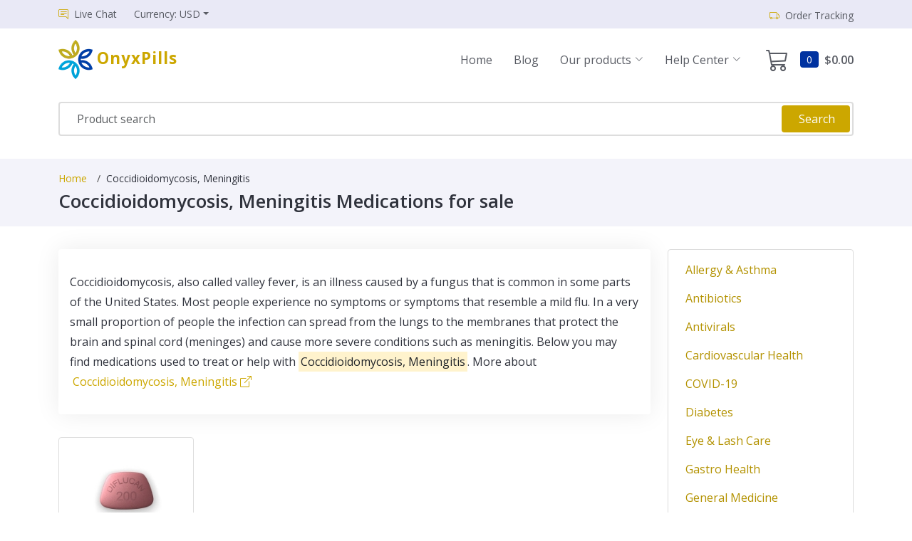

--- FILE ---
content_type: text/html; charset=UTF-8
request_url: https://onyxpills.com/cond/coccidioidomycosis-meningitis
body_size: 6593
content:
<!DOCTYPE html>
<html lang="en">
<head>
<meta charset="utf-8">
<meta name="viewport" content="width=device-width, initial-scale=1.0">
<title>Coccidioidomycosis, Meningitis Medications for Sale in Canada | Onyx Pills Pharmacy</title><meta name="description" content="Buy Pills for Coccidioidomycosis, Meningitis in Canada without prescription. Get highest quality Coccidioidomycosis, Meningitis medications from trusted online pharmacy"><link href="https://onyxpills.com/cond/coccidioidomycosis-meningitis" rel="canonical"><link href='https://cdn.jsdelivr.net/npm/bootstrap-icons@1.11.2/font/bootstrap-icons.css' rel='preload' as='style'><link href='https://fonts.googleapis.com/css?family=Open+Sans:300,300i,,500,500i,400,400i,600,600i,700,700i' rel='preload' as='style'><link href="/thms/rmb/assets/css/c5043f20fc5050023a2ff5b8b4bdac6a.css" rel="preload" as="style"><link href="/thms/rmb/assets/css/c5043f20fc5050023a2ff5b8b4bdac6a.css" rel="stylesheet"><link href="/thms/rmb/assets/js/c5043f20fc5050023a2ff5b8b4bdac6a.js" rel="preload" as="script"><link rel='preload' as='image' href='/thms/rmb/assets/img/template/onyxp-top.png'><style>
body{
-webkit-font-smoothing: antialiased;
-moz-osx-font-smoothing: grayscale;
}
.item-pic {width: auto !important; height: 100px; display: block; outline: medium none;}
</style>
<script>(function(c,l,a,r,i,t,y){c[a]=c[a]||function(){(c[a].q=c[a].q||[]).push(arguments)};t=l.createElement(r);t.async=1;t.src="https://www.clarity.ms/tag/"+i+"?ref=bwt";y=l.getElementsByTagName(r)[0];y.parentNode.insertBefore(t,y);})(window, document, "clarity", "script", "tyaoz3gwg0");</script></head>
<body>  <section id="topbar" class="d-flex align-items-center">
    <div class="container d-flex justify-content-center justify-content-md-between">
      <div class="contact-info d-flex align-items-center">
        <a href="#" class="livechat"><i class='bi bi-chat-right-text'></i> <span>Live Chat</span></a>
	<div class="dropdown">
        <a class="nav-link dropdown-toggle topbar_currency" data-bs-toggle="dropdown" href="#" role="button" aria-expanded="false" id="currselector">Currency: USD</a>
        <ul class="dropdown-menu" aria-labelledby="currselector">
  <li><a class="dropdown-item" href="/cond/coccidioidomycosis-meningitis?curr=usd" rel="nofollow">USD (US Dollar) </a></li>
  <li><a class="dropdown-item" href="/cond/coccidioidomycosis-meningitis?curr=eur" rel="nofollow">EUR (Euro) </a></li>
  <li><a class="dropdown-item" href="/cond/coccidioidomycosis-meningitis?curr=gbp" rel="nofollow">GBP (Great Britain Pound) </a></li>
  <li><a class="dropdown-item" href="/cond/coccidioidomycosis-meningitis?curr=aud" rel="nofollow">AUD (Australian Dollar) </a></li>
  <li><a class="dropdown-item" href="/cond/coccidioidomycosis-meningitis?curr=sgd" rel="nofollow">SGD (Singapore Dollar) </a></li>
        </ul></div>
      </div>
      <div class="d-flex d-none d-md-block extra-info">
        <a rel="nofollow" href="/page/tracking"><i class='bi bi-truck'></i> <span>Order Tracking</span></a>
      </div>
    </div>
  </section>


  <header id="header" class="align-items-center">
    <div class="container d-flex align-items-center"><a href='/' class='logo me-auto' title='Onyx Pills Pharmacy'><img src='/thms/rmb/assets/img/template/onyxp-top.png' alt='Onyx Pills Pharmacy' class='img-fluid' width='48' height='55'><span>OnyxPills</span></a>      <div class="navbar navbar_cart order-lg-2">
        <a class="cart" href="/cart" title="View Cart"><i class='bi bi-cart3'></i> <span class="cart-counter badge">0</span> <span>$0.00</span></a>
      </div>

      <nav id="navbar" class="navbar order-lg-1">
        <ul>
          <li><a class="nav-link" href="/">Home</a></li>
	<li><a class="nav-link" href="/blog">Blog</a></li>           <li class="dropdown"><a href="#"><span>Our products</span> <i class="bi bi-chevron-down"></i></a>
            <ul>
            <li><a href="/use/allergy-asthma">Allergy & Asthma</a></li><li><a href="/use/antibiotics">Antibiotics</a></li><li><a href="/use/antivirals">Antivirals</a></li><li><a href="/use/cardiovascular-health">Cardiovascular Health</a></li><li><a href="/use/covid-19-treatments">COVID-19</a></li><li><a href="/use/diabetes">Diabetes</a></li><li><a href="/use/eye-care">Eye & Lash Care</a></li><li><a href="/use/gastro-health">Gastro Health</a></li><li><a href="/use/general">General Medicine</a></li><li><a href="/use/hair-skin-care">Hair & Skin Care</a></li><li><a href="/use/hormones">Hormones</a></li><li><a href="/use/mens-health">Men's Health</a></li><li><a href="/use/mental-health">Mental Health</a></li><li><a href="/use/muscle-relaxants">Muscle Relaxants</a></li><li><a href="/use/sexual-health">Sexual Health</a></li><li><a href="/use/womens-health">Women's Health</a></li>
          </ul>
          </li>
          <li class="dropdown"><a href="#"><span>Help Center</span> <i class="bi bi-chevron-down"></i></a>
            <ul>
              <li><a rel="nofollow" href="/page/faq">FAQ</a></li>
              <li><a rel="nofollow" href="/page/policy">Policies</a></li>
              <li><a rel="nofollow" href="/page/contact">Contact Us</a></li>
              <li><a rel="nofollow" href="/page/tracking">Order Tracking</a></li>
            </ul>
          </li>
        </ul>
        <i class="bi bi-list mobile-nav-toggle" aria-label="Toggle navigation"></i>
      </nav>

    </div>
  </header>

    <div class="container" id="search">
    <div class="row height d-flex justify-content-center align-items-center">
        <div class="col-md-12">
            <form class="search" action="/search"><input name="s" type="text" class="form-control" placeholder="Product search" value=""> <button class="btn btn-primary" type="submit">Search</button></form>
        </div>
    </div>
  </div>

<main id="main">
  

<section id="breadcrumbs" class="breadcrumbs">
  <div class="container">
      <div class="crumbswithoutabread">
      <nav aria-label="breadcrumb">
      <ol>
		<li><a href="/"><span title="Onyx Pills Pharmacy">Home</span></a></li>
<li>Coccidioidomycosis, Meningitis</li>      </ol>
    </nav>
    </div>
    <h1 title='Coccidioidomycosis, Meningitis online'>Coccidioidomycosis, Meningitis Medications for sale</h1>
  </div>
</section>

  <section class="inner-page">
    <div class="container">
      <div class="row gt-0">

        <div class="col-lg-9 col-md-12">
                      <div class="lising-intro">
              <div class="row">

                                  <div class="col">Coccidioidomycosis, also called valley fever, is an illness caused by a fungus that is common in some parts of the United States. Most people experience no symptoms or symptoms that resemble a mild flu.  In a very small proportion of people the infection can spread from the lungs to the membranes that protect the brain and spinal cord (meninges) and cause more severe conditions such as meningitis. Below you may find medications used to treat or help with <mark>Coccidioidomycosis, Meningitis</mark>. More about  <a class='m-1' href='https://www.bing.com/search?q=Definition+of+the+Coccidioidomycosis%2C+Meningitis' rel='search nofollow' target='bing' title='Coccidioidomycosis, Meningitis'>Coccidioidomycosis, Meningitis <i class='bi bi-box-arrow-up-right'></i></a></div>
                              </div>
            </div>
                              <div class="row products">              <div class="col-xl-3 col-md-4 col-sm-6 col-12 grid-card">
                <div class="item h-100">
                  <a href="/drug/diflucan" title="Buy Diflucan | Fluconazole Online">
                    <div class="item-pic mb-2 rxs_diflucan" alt="Diflucan"></div>
                    <h4 class="text-truncate">Diflucan</h4>
                  </a>
                  <span class="text-truncate"><a href="/generic/fluconazole">Fluconazole</a></span><p class="text-truncate">50|100|150|200mg</p>
                  <div class="products-footer text-center">
                      <div class="item_price"><span>From</span> $1.16</div>
                      <div class="item_button"><a class="btn btn-outline-primary" href="/drug/diflucan">Select pack</a></div>
                  </div>
                </div>
              </div>
</div>
          
                      <div class="card mb-4">
              <div class="card-body">
                <div class="artlet"><h2>Coccidioidomycosis Meningitis FAQ</h2>

<hr>
<h3 id='what-are-the-common-symptoms-of-coccidioidomycosis-meningitis'>What are the common symptoms of Coccidioidomycosis Meningitis?</h3>
<p>Common symptoms include severe headaches, neck stiffness, sensitivity to light, fever, and fatigue.</p>

<h3 id='how-is-coccidioidomycosis-meningitis-diagnosed'>How is Coccidioidomycosis Meningitis diagnosed?</h3>
<p>Diagnosis usually involves imaging tests, such as MRI or CT scans, and cerebrospinal fluid analysis.</p>

<h3 id='what-are-the-treatment-options-for-coccidioidomycosis-meningitis'>What are the treatment options for Coccidioidomycosis Meningitis?</h3>
<p>Treatment often involves antifungal medications like fluconazole, itraconazole, or amphotericin B.</p>

<h3 id='is-coccidioidomycosis-meningitis-contagious'>Is Coccidioidomycosis Meningitis contagious?</h3>
<p>No, Coccidioidomycosis Meningitis is not contagious. It is caused by inhaling fungal spores from the environment.</p>

<h3 id='can-coccidioidomycosis-meningitis-be-prevented'>Can Coccidioidomycosis Meningitis be prevented?</h3>
<p>Avoiding exposure to dust in endemic areas and using masks can help prevent inhalation of the Coccidioides fungus.</p>

<h3 id='are-there-any-long-term-complications-of-coccidioidomycosis-meningitis'>Are there any long-term complications of Coccidioidomycosis Meningitis?</h3>
<p>Yes, if not treated promptly, it can lead to severe neurological complications and even death.</p>

<h3 id='how-long-does-treatment-for-coccidioidomycosis-meningitis-last'>How long does treatment for Coccidioidomycosis Meningitis last?</h3>
<p>The duration of treatment can vary but may extend to several months, depending on the severity of the infection.</p>

<h3 id='are-there-any-side-effects-associated-with-the-medications-for-coccidioidomycosis-meningitis'>Are there any side effects associated with the medications for Coccidioidomycosis Meningitis?</h3>
<p>Side effects may occur with antifungal medications, including nausea, vomiting, and liver problems. It is important to discuss these with your healthcare provider.</p>

<h3 id='is-surgery-required-for-coccidioidomycosis-meningitis'>Is surgery required for Coccidioidomycosis Meningitis?</h3>
<p>Surgery is not usually required for the treatment of Coccidioidomycosis Meningitis unless there are complications such as abscesses in the brain.</p>

<h3 id='can-coccidioidomycosis-meningitis-recur-after-treatment'>Can Coccidioidomycosis Meningitis recur after treatment?</h3>
<p>In some cases, the infection can recur, especially if the immune system is compromised. Regular follow-ups with healthcare providers are important.</p>

<h3 id='is-there-a-vaccine-for-coccidioidomycosis-meningitis'>Is there a vaccine for Coccidioidomycosis Meningitis?</h3>
<p>Currently, there is no vaccine available for Coccidioidomycosis Meningitis.</p>

<h3 id='can-coccidioidomycosis-meningitis-affect-children'>Can Coccidioidomycosis Meningitis affect children?</h3>
<p>Coccidioidomycosis Meningitis can affect individuals of any age, including children, but it is relatively rare in pediatric populations.</p>

<h3 id='can-pets-transmit-coccidioidomycosis-meningitis-to-humans'>Can pets transmit Coccidioidomycosis Meningitis to humans?</h3>
<p>Pets, particularly dogs, can become infected with Coccidioidomycosis, but direct transmission to humans is rare.</p>

<h3 id='what-should-i-do-if-i-suspect-coccidioidomycosis-meningitis'>What should I do if I suspect Coccidioidomycosis Meningitis?</h3>
<p>Seek medical attention immediately if you experience symptoms such as severe headaches, neck stiffness, and fever, especially after traveling to endemic areas.</p>

<h3 id='can-natural-remedies-help-in-managing-coccidioidomycosis-meningitis'>Can natural remedies help in managing Coccidioidomycosis Meningitis?</h3>
<p>Although natural remedies may provide some relief from symptoms, they are not a substitute for medical treatment. Consult a healthcare professional for proper management.</p>

<h3 id='is-there-ongoing-research-for-better-treatments-for-coccidioidomycosis-meningitis'>Is there ongoing research for better treatments for Coccidioidomycosis Meningitis?</h3>
<p>Yes, ongoing research aims to develop more effective antifungal medications and improve diagnostic techniques for Coccidioidomycosis Meningitis.</p>

<!-- end taxonomy faq -->

<h2>Releated topics</h2>
<ul><li><a href='/cond/blastomycosis#is-blastomycosis-common-in-canada'>Is Blastomycosis common in Canada?</a></li>
<li><a href='/cond/bone-marrow-transplantation#what-are-the-survival-rates-for-bone-marrow-transplantation'>What are the survival rates for bone marrow transplantation?</a></li>
<li><a href='/cond/candida-urinary-tract-infection#what-causes-candida-uti'>What causes Candida UTI?</a></li>
<li><a href='/cond/candidemia#can-natural-remedies-help-in-managing-candidemia'>Can natural remedies help in managing Candidemia?</a></li>
<li><a href='/cond/chronic-mucocutaneous-candidiasis#are-there-any-dietary-restrictions-for-individuals-with-chronic-mucocutaneous-candidiasis'>Are there any dietary restrictions for individuals with chronic mucocutaneous candidiasis?</a></li>
<li><a href='/cond/coccidioidomycosis#what-are-the-side-effects-of-coccidioidomycosis-medications'>What are the side effects of Coccidioidomycosis medications?</a></li>
<li><a href='/cond/cryptococcal-meningitis-immunocompetent-host#should-i-see-a-doctor-if-i-suspect-cryptococcal-meningitis'>Should I see a doctor if I suspect Cryptococcal Meningitis?</a></li>
<li><a href='/cond/cryptococcal-meningitis-immunosuppressed-host#is-there-a-vaccine-for-cryptococcal-meningitis'>Is there a vaccine for Cryptococcal meningitis?</a></li>
<li><a href='/cond/cryptococcosis#how-long-does-cryptococcosis-treatment-last'>How long does Cryptococcosis treatment last?</a></li>
<li><a href='/cond/esophageal-candidiasis#can-esophageal-candidiasis-cause-complications'>Can esophageal candidiasis cause complications?</a></li>
</ul>
</div>
              </div>
            </div>
                            </div>

        <div class="col-xl-3 col-lg-3 d-none d-lg-block">
          <nav class="sidebar py-2 mb-4" id="sidebar-categories">
                <ul class="nav flex-column">
            <li class="nav-item"><a class="nav-link" href="/use/allergy-asthma" title="Allergy & Asthma treatments for sale">Allergy & Asthma</a>
            </li>
            <li class="nav-item"><a class="nav-link" href="/use/antibiotics" title="Antibiotics treatments for sale">Antibiotics</a>
            </li>
            <li class="nav-item"><a class="nav-link" href="/use/antivirals" title="Antivirals treatments for sale">Antivirals</a>
            </li>
            <li class="nav-item"><a class="nav-link" href="/use/cardiovascular-health" title="Cardiovascular Health treatments for sale">Cardiovascular Health</a>
            </li>
            <li class="nav-item"><a class="nav-link" href="/use/covid-19-treatments" title="COVID-19 treatments for sale">COVID-19</a>
            </li>
            <li class="nav-item"><a class="nav-link" href="/use/diabetes" title="Diabetes treatments for sale">Diabetes</a>
            </li>
            <li class="nav-item"><a class="nav-link" href="/use/eye-care" title="Eye & Lash Care treatments for sale">Eye & Lash Care</a>
            </li>
            <li class="nav-item"><a class="nav-link" href="/use/gastro-health" title="Gastro Health treatments for sale">Gastro Health</a>
            </li>
            <li class="nav-item"><a class="nav-link" href="/use/general" title="General Medicine treatments for sale">General Medicine</a>
            </li>
            <li class="nav-item"><a class="nav-link" href="/use/hair-skin-care" title="Hair & Skin Care treatments for sale">Hair & Skin Care</a>
            </li>
            <li class="nav-item"><a class="nav-link" href="/use/hormones" title="Hormones treatments for sale">Hormones</a>
            </li>
            <li class="nav-item"><a class="nav-link" href="/use/mens-health" title="Men's Health treatments for sale">Men's Health</a>
            </li>
            <li class="nav-item"><a class="nav-link" href="/use/mental-health" title="Mental Health treatments for sale">Mental Health</a>
            </li>
            <li class="nav-item"><a class="nav-link" href="/use/muscle-relaxants" title="Muscle Relaxants treatments for sale">Muscle Relaxants</a>
            </li>
            <li class="nav-item"><a class="nav-link" href="/use/sexual-health" title="Sexual Health treatments for sale">Sexual Health</a>
            </li>
            <li class="nav-item"><a class="nav-link" href="/use/womens-health" title="Women's Health treatments for sale">Women's Health</a>
            </li>
    </ul>
          </nav>
        </div>

      </div>
    </div>
  </section>

</main>

<footer id="footer">
  <div class="footer-main">
    <div class="container">
      <div class="row">
        <div class="col-lg-4 col-md-6 col-sm-12 footer-block">
          <h4>Help Center</h4>
          <ul class="list-group list-group-flush footer-nav">
                        <li class="list-group-item"><a rel="nofollow" class="footer-nav-item" href="/page/faq">FAQ</a></li>
              <li class="list-group-item"><a rel="nofollow" class="footer-nav-item" href="/page/policy">Policies</a></li>
              <li class="list-group-item"><a rel="nofollow" class="footer-nav-item" href="/page/contact">Contact Us</a></li>
              <li class="list-group-item"><a rel="nofollow" class="footer-nav-item" href="/page/tracking">Order Tracking</a></li>
            </ul>
        </div>
        <div class="col-lg-4 col-md-6 col-sm-12 footer-block">
          <h4>Popular Medicines</h4>
          <ul class="list-group list-group-flush footer-nav">
                <li class="list-group-item"><a class="footer-nav-item" href="/drug/cialis" title="Buy Tadalafil (Cialis) Online">Tadalafil (Cialis)</a></li>
      <li class="list-group-item"><a class="footer-nav-item" href="/drug/viagra" title="Buy Sildenafil (Viagra) Online">Sildenafil (Viagra)</a></li>
      <li class="list-group-item"><a class="footer-nav-item" href="/drug/priligy" title="Buy Dapoxetine (Priligy) Online">Dapoxetine (Priligy)</a></li>
      <li class="list-group-item"><a class="footer-nav-item" href="/drug/levitra" title="Buy Vardenafil (Levitra) Online">Vardenafil (Levitra)</a></li>
        </ul>
        </div>
        <div class="col-lg-4 d-none d-lg-block"><p><a href='/' class='logo me-auto' title='Onyx Pills Pharmacy'><img src='/thms/rmb/assets/img/template/onyxp-top.png' alt='Onyx Pills Pharmacy' class='img-fluid' width='48' height='55'>OnyxPills</a></p>          <p>The images, icons, and brand representations displayed on our website are solely the property of their respective owners. We would like to clarify that we do not have any direct relationship or affiliation with these distinguished trademark holders in any manner.</p>
        </div>
      </div>
    </div>
  </div>
  <div class="copyright">
    <div class="container">
      <div class="row">
        <div class="col-12">&copy; 2012 - 2026 <strong><span>Onyx Pills Pharmacy</span></strong>. All Rights Reserved.        </div>
      </div>
    </div>
  </div>
  </footer>

<a href="#" class="back-to-top d-flex align-items-center justify-content-center"><i class="bi bi-arrow-up-short"></i></a>

<link href='https://cdn.jsdelivr.net/npm/bootstrap-icons@1.11.2/font/bootstrap-icons.css' rel='stylesheet'><link href='https://fonts.googleapis.com/css?family=Open+Sans:300,300i,,500,500i,400,400i,600,600i,700,700i' rel='stylesheet'><script src="/thms/rmb/assets/js/c5043f20fc5050023a2ff5b8b4bdac6a.js" referrerpolicy="no-referrer"></script><script type="application/ld+json">
{"@context":"https:\/\/schema.org","@graph":[{"@type":"Organization","@id":"https:\/\/onyxpills.com#org","name":"onyxpills.com","url":"https:\/\/onyxpills.com\/"},{"@type":"WebSite","@id":"https:\/\/onyxpills.com#website","name":"Onyx Pills Pharmacy","url":"https:\/\/onyxpills.com\/","publisher":{"@type":"Organization","@id":"https:\/\/onyxpills.com#org"},"potentialAction":{"@type":"SearchAction","target":"https:\/\/onyxpills.com\/search?s={search_term}","query-input":"required name=search_term"}},{"@type":"WebPage","@id":"https:\/\/onyxpills.com\/cond\/coccidioidomycosis-meningitis#webpage","url":"https:\/\/onyxpills.com\/cond\/coccidioidomycosis-meningitis","about":{"@type":"WebPage","name":"Coccidioidomycosis, Meningitis Medications for Sale in Canada | Onyx Pills Pharmacy","description":"Buy Pills for Coccidioidomycosis, Meningitis in Canada without prescription. Get highest quality Coccidioidomycosis, Meningitis medications from trusted online pharmacy"},"isPartOf":{"@id":"https:\/\/onyxpills.com#website"},"mainEntity":[{"@id":"https:\/\/onyxpills.com\/cond\/coccidioidomycosis-meningitis#collection","@type":"ProductCollection","name":"Coccidioidomycosis, Meningitis","hasProduct":[{"@type":"Product","url":"https:\/\/onyxpills.com\/drug\/diflucan","@id":"https:\/\/onyxpills.com\/drug\/diflucan#product","name":"Diflucan","brand":{"@type":"Brand","name":"Fluconazole"},"aggregateRating":{"@type":"AggregateRating","ratingValue":4.72,"ratingCount":162},"offers":{"@type":"AggregateOffer","lowPrice":1.16,"highPrice":3.94,"priceCurrency":"USD","offerCount":25,"availability":"InStock"}}]},{"@id":"https:\/\/onyxpills.com\/cond\/coccidioidomycosis-meningitis#faqpage"}]},{"@type":"FAQPage","@id":"https:\/\/onyxpills.com\/cond\/coccidioidomycosis-meningitis#faqpage","name":"Coccidioidomycosis, Meningitis FAQ","mainEntity":[{"@type":"Question","name":"What are the common symptoms of Coccidioidomycosis Meningitis?","acceptedAnswer":{"@type":"Answer","text":"Common symptoms include severe headaches, neck stiffness, sensitivity to light, fever, and fatigue."}},{"@type":"Question","name":"How is Coccidioidomycosis Meningitis diagnosed?","acceptedAnswer":{"@type":"Answer","text":"Diagnosis usually involves imaging tests, such as MRI or CT scans, and cerebrospinal fluid analysis."}},{"@type":"Question","name":"What are the treatment options for Coccidioidomycosis Meningitis?","acceptedAnswer":{"@type":"Answer","text":"Treatment often involves antifungal medications like fluconazole, itraconazole, or amphotericin B."}},{"@type":"Question","name":"Is Coccidioidomycosis Meningitis contagious?","acceptedAnswer":{"@type":"Answer","text":"No, Coccidioidomycosis Meningitis is not contagious. It is caused by inhaling fungal spores from the environment."}},{"@type":"Question","name":"Can Coccidioidomycosis Meningitis be prevented?","acceptedAnswer":{"@type":"Answer","text":"Avoiding exposure to dust in endemic areas and using masks can help prevent inhalation of the Coccidioides fungus."}},{"@type":"Question","name":"Are there any long-term complications of Coccidioidomycosis Meningitis?","acceptedAnswer":{"@type":"Answer","text":"Yes, if not treated promptly, it can lead to severe neurological complications and even death."}},{"@type":"Question","name":"How long does treatment for Coccidioidomycosis Meningitis last?","acceptedAnswer":{"@type":"Answer","text":"The duration of treatment can vary but may extend to several months, depending on the severity of the infection."}},{"@type":"Question","name":"Are there any side effects associated with the medications for Coccidioidomycosis Meningitis?","acceptedAnswer":{"@type":"Answer","text":"Side effects may occur with antifungal medications, including nausea, vomiting, and liver problems. It is important to discuss these with your healthcare provider."}},{"@type":"Question","name":"Is surgery required for Coccidioidomycosis Meningitis?","acceptedAnswer":{"@type":"Answer","text":"Surgery is not usually required for the treatment of Coccidioidomycosis Meningitis unless there are complications such as abscesses in the brain."}},{"@type":"Question","name":"Can Coccidioidomycosis Meningitis recur after treatment?","acceptedAnswer":{"@type":"Answer","text":"In some cases, the infection can recur, especially if the immune system is compromised. Regular follow-ups with healthcare providers are important."}},{"@type":"Question","name":"Is there a vaccine for Coccidioidomycosis Meningitis?","acceptedAnswer":{"@type":"Answer","text":"Currently, there is no vaccine available for Coccidioidomycosis Meningitis."}},{"@type":"Question","name":"Can Coccidioidomycosis Meningitis affect children?","acceptedAnswer":{"@type":"Answer","text":"Coccidioidomycosis Meningitis can affect individuals of any age, including children, but it is relatively rare in pediatric populations."}},{"@type":"Question","name":"Can pets transmit Coccidioidomycosis Meningitis to humans?","acceptedAnswer":{"@type":"Answer","text":"Pets, particularly dogs, can become infected with Coccidioidomycosis, but direct transmission to humans is rare."}},{"@type":"Question","name":"What should I do if I suspect Coccidioidomycosis Meningitis?","acceptedAnswer":{"@type":"Answer","text":"Seek medical attention immediately if you experience symptoms such as severe headaches, neck stiffness, and fever, especially after traveling to endemic areas."}},{"@type":"Question","name":"Can natural remedies help in managing Coccidioidomycosis Meningitis?","acceptedAnswer":{"@type":"Answer","text":"Although natural remedies may provide some relief from symptoms, they are not a substitute for medical treatment. Consult a healthcare professional for proper management."}},{"@type":"Question","name":"Is there ongoing research for better treatments for Coccidioidomycosis Meningitis?","acceptedAnswer":{"@type":"Answer","text":"Yes, ongoing research aims to develop more effective antifungal medications and improve diagnostic techniques for Coccidioidomycosis Meningitis."}}]},{"@type":"BreadcrumbList","name":"Breadcrumbs","itemListElement":[{"@type":"ListItem","position":1,"item":{"@id":"https:\/\/onyxpills.com#website","name":"Onyx Pills Pharmacy","url":"https:\/\/onyxpills.com\/"}},{"@type":"ListItem","position":2,"item":{"@id":"https:\/\/onyxpills.com\/cond\/coccidioidomycosis-meningitis#webpage","name":"Coccidioidomycosis, Meningitis","url":"https:\/\/onyxpills.com\/cond\/coccidioidomycosis-meningitis"}}]}]}</script>
<script type="text/javascript">
function hookChat(chatClass){
		let coll = document.querySelectorAll(chatClass);
		if(coll === null) return;
	    coll.forEach(function(x){
	        x.addEventListener('click', () => {return launchLC()});
		});
};

function launchLC(){window.open('https://sup24.net/chat.php?group=Shop-Online&hg=Pw__&hcgs=MQ__&htgs=MQ__&nct=MQ__&hfk=MQ__','','width=400,height=600,left=0,top=0,resizable=yes,menubar=no,location=no,status=yes,scrollbars=yes'); return false;}
window.addEventListener('load', () => {hookChat('.livechat')} );
</script>
<script defer src="https://static.cloudflareinsights.com/beacon.min.js/vcd15cbe7772f49c399c6a5babf22c1241717689176015" integrity="sha512-ZpsOmlRQV6y907TI0dKBHq9Md29nnaEIPlkf84rnaERnq6zvWvPUqr2ft8M1aS28oN72PdrCzSjY4U6VaAw1EQ==" data-cf-beacon='{"version":"2024.11.0","token":"41ad2efd03144a93a65e9354aff899d9","r":1,"server_timing":{"name":{"cfCacheStatus":true,"cfEdge":true,"cfExtPri":true,"cfL4":true,"cfOrigin":true,"cfSpeedBrain":true},"location_startswith":null}}' crossorigin="anonymous"></script>
</body>
</html>

--- FILE ---
content_type: text/css
request_url: https://onyxpills.com/thms/rmb/assets/css/c5043f20fc5050023a2ff5b8b4bdac6a.css
body_size: 60720
content:
@charset "UTF-8";/*!
 * Bootstrap  v5.3.2 (https://getbootstrap.com/)
 * Copyright 2011-2023 The Bootstrap Authors
 * Licensed under MIT (https://github.com/twbs/bootstrap/blob/main/LICENSE)
 */:root,[data-bs-theme=light]{--bs-blue:#0d6efd;--bs-indigo:#6610f2;--bs-purple:#6f42c1;--bs-pink:#d63384;--bs-red:#dc3545;--bs-orange:#fd7e14;--bs-yellow:#ffc107;--bs-green:#198754;--bs-teal:#20c997;--bs-cyan:#0dcaf0;--bs-black:#000;--bs-white:#fff;--bs-gray:#6c757d;--bs-gray-dark:#343a40;--bs-gray-100:#f8f9fa;--bs-gray-200:#e9ecef;--bs-gray-300:#dee2e6;--bs-gray-400:#ced4da;--bs-gray-500:#adb5bd;--bs-gray-600:#6c757d;--bs-gray-700:#495057;--bs-gray-800:#343a40;--bs-gray-900:#212529;--bs-primary:#0d6efd;--bs-secondary:#6c757d;--bs-success:#198754;--bs-info:#0dcaf0;--bs-warning:#ffc107;--bs-danger:#dc3545;--bs-light:#f8f9fa;--bs-dark:#212529;--bs-primary-rgb:13,110,253;--bs-secondary-rgb:108,117,125;--bs-success-rgb:25,135,84;--bs-info-rgb:13,202,240;--bs-warning-rgb:255,193,7;--bs-danger-rgb:220,53,69;--bs-light-rgb:248,249,250;--bs-dark-rgb:33,37,41;--bs-primary-text-emphasis:#052c65;--bs-secondary-text-emphasis:#2b2f32;--bs-success-text-emphasis:#0a3622;--bs-info-text-emphasis:#055160;--bs-warning-text-emphasis:#664d03;--bs-danger-text-emphasis:#58151c;--bs-light-text-emphasis:#495057;--bs-dark-text-emphasis:#495057;--bs-primary-bg-subtle:#cfe2ff;--bs-secondary-bg-subtle:#e2e3e5;--bs-success-bg-subtle:#d1e7dd;--bs-info-bg-subtle:#cff4fc;--bs-warning-bg-subtle:#fff3cd;--bs-danger-bg-subtle:#f8d7da;--bs-light-bg-subtle:#fcfcfd;--bs-dark-bg-subtle:#ced4da;--bs-primary-border-subtle:#9ec5fe;--bs-secondary-border-subtle:#c4c8cb;--bs-success-border-subtle:#a3cfbb;--bs-info-border-subtle:#9eeaf9;--bs-warning-border-subtle:#ffe69c;--bs-danger-border-subtle:#f1aeb5;--bs-light-border-subtle:#e9ecef;--bs-dark-border-subtle:#adb5bd;--bs-white-rgb:255,255,255;--bs-black-rgb:0,0,0;--bs-font-sans-serif:system-ui,-apple-system,"Segoe UI",Roboto,"Helvetica Neue","Noto Sans","Liberation Sans",Arial,sans-serif,"Apple Color Emoji","Segoe UI Emoji","Segoe UI Symbol","Noto Color Emoji";--bs-font-monospace:SFMono-Regular,Menlo,Monaco,Consolas,"Liberation Mono","Courier New",monospace;--bs-gradient:linear-gradient(180deg, rgba(255, 255, 255, 0.15), rgba(255, 255, 255, 0));--bs-body-font-family:var(--bs-font-sans-serif);--bs-body-font-size:1rem;--bs-body-font-weight:400;--bs-body-line-height:1.5;--bs-body-color:#212529;--bs-body-color-rgb:33,37,41;--bs-body-bg:#fff;--bs-body-bg-rgb:255,255,255;--bs-emphasis-color:#000;--bs-emphasis-color-rgb:0,0,0;--bs-secondary-color:rgba(33, 37, 41, 0.75);--bs-secondary-color-rgb:33,37,41;--bs-secondary-bg:#e9ecef;--bs-secondary-bg-rgb:233,236,239;--bs-tertiary-color:rgba(33, 37, 41, 0.5);--bs-tertiary-color-rgb:33,37,41;--bs-tertiary-bg:#f8f9fa;--bs-tertiary-bg-rgb:248,249,250;--bs-heading-color:inherit;--bs-link-color:#0d6efd;--bs-link-color-rgb:13,110,253;--bs-link-decoration:underline;--bs-link-hover-color:#0a58ca;--bs-link-hover-color-rgb:10,88,202;--bs-code-color:#d63384;--bs-highlight-color:#212529;--bs-highlight-bg:#fff3cd;--bs-border-width:1px;--bs-border-style:solid;--bs-border-color:#dee2e6;--bs-border-color-translucent:rgba(0, 0, 0, 0.175);--bs-border-radius:0.375rem;--bs-border-radius-sm:0.25rem;--bs-border-radius-lg:0.5rem;--bs-border-radius-xl:1rem;--bs-border-radius-xxl:2rem;--bs-border-radius-2xl:var(--bs-border-radius-xxl);--bs-border-radius-pill:50rem;--bs-box-shadow:0 0.5rem 1rem rgba(0, 0, 0, 0.15);--bs-box-shadow-sm:0 0.125rem 0.25rem rgba(0, 0, 0, 0.075);--bs-box-shadow-lg:0 1rem 3rem rgba(0, 0, 0, 0.175);--bs-box-shadow-inset:inset 0 1px 2px rgba(0, 0, 0, 0.075);--bs-focus-ring-width:0.25rem;--bs-focus-ring-opacity:0.25;--bs-focus-ring-color:rgba(13, 110, 253, 0.25);--bs-form-valid-color:#198754;--bs-form-valid-border-color:#198754;--bs-form-invalid-color:#dc3545;--bs-form-invalid-border-color:#dc3545}[data-bs-theme=dark]{color-scheme:dark;--bs-body-color:#dee2e6;--bs-body-color-rgb:222,226,230;--bs-body-bg:#212529;--bs-body-bg-rgb:33,37,41;--bs-emphasis-color:#fff;--bs-emphasis-color-rgb:255,255,255;--bs-secondary-color:rgba(222, 226, 230, 0.75);--bs-secondary-color-rgb:222,226,230;--bs-secondary-bg:#343a40;--bs-secondary-bg-rgb:52,58,64;--bs-tertiary-color:rgba(222, 226, 230, 0.5);--bs-tertiary-color-rgb:222,226,230;--bs-tertiary-bg:#2b3035;--bs-tertiary-bg-rgb:43,48,53;--bs-primary-text-emphasis:#6ea8fe;--bs-secondary-text-emphasis:#a7acb1;--bs-success-text-emphasis:#75b798;--bs-info-text-emphasis:#6edff6;--bs-warning-text-emphasis:#ffda6a;--bs-danger-text-emphasis:#ea868f;--bs-light-text-emphasis:#f8f9fa;--bs-dark-text-emphasis:#dee2e6;--bs-primary-bg-subtle:#031633;--bs-secondary-bg-subtle:#161719;--bs-success-bg-subtle:#051b11;--bs-info-bg-subtle:#032830;--bs-warning-bg-subtle:#332701;--bs-danger-bg-subtle:#2c0b0e;--bs-light-bg-subtle:#343a40;--bs-dark-bg-subtle:#1a1d20;--bs-primary-border-subtle:#084298;--bs-secondary-border-subtle:#41464b;--bs-success-border-subtle:#0f5132;--bs-info-border-subtle:#087990;--bs-warning-border-subtle:#997404;--bs-danger-border-subtle:#842029;--bs-light-border-subtle:#495057;--bs-dark-border-subtle:#343a40;--bs-heading-color:inherit;--bs-link-color:#6ea8fe;--bs-link-hover-color:#8bb9fe;--bs-link-color-rgb:110,168,254;--bs-link-hover-color-rgb:139,185,254;--bs-code-color:#e685b5;--bs-highlight-color:#dee2e6;--bs-highlight-bg:#664d03;--bs-border-color:#495057;--bs-border-color-translucent:rgba(255, 255, 255, 0.15);--bs-form-valid-color:#75b798;--bs-form-valid-border-color:#75b798;--bs-form-invalid-color:#ea868f;--bs-form-invalid-border-color:#ea868f}*,::after,::before{box-sizing:border-box}@media (prefers-reduced-motion:no-preference){:root{scroll-behavior:smooth}}body{margin:0;font-family:var(--bs-body-font-family);font-size:var(--bs-body-font-size);font-weight:var(--bs-body-font-weight);line-height:var(--bs-body-line-height);color:var(--bs-body-color);text-align:var(--bs-body-text-align);background-color:var(--bs-body-bg);-webkit-text-size-adjust:100%;-webkit-tap-highlight-color:transparent}hr{margin:1rem 0;color:inherit;border:0;border-top:var(--bs-border-width) solid;opacity:.25}.h1,.h2,.h3,.h4,.h5,.h6,h1,h2,h3,h4,h5,h6{margin-top:0;margin-bottom:.5rem;font-weight:500;line-height:1.2;color:var(--bs-heading-color)}.h1,h1{font-size:calc(1.375rem + 1.5vw)}@media (min-width:1200px){.h1,h1{font-size:2.5rem}}.h2,h2{font-size:calc(1.325rem + .9vw)}@media (min-width:1200px){.h2,h2{font-size:2rem}}.h3,h3{font-size:calc(1.3rem + .6vw)}@media (min-width:1200px){.h3,h3{font-size:1.75rem}}.h4,h4{font-size:calc(1.275rem + .3vw)}@media (min-width:1200px){.h4,h4{font-size:1.5rem}}.h5,h5{font-size:1.25rem}.h6,h6{font-size:1rem}p{margin-top:0;margin-bottom:1rem}abbr[title]{-webkit-text-decoration:underline dotted;text-decoration:underline dotted;cursor:help;-webkit-text-decoration-skip-ink:none;text-decoration-skip-ink:none}address{margin-bottom:1rem;font-style:normal;line-height:inherit}ol,ul{padding-left:2rem}dl,ol,ul{margin-top:0;margin-bottom:1rem}ol ol,ol ul,ul ol,ul ul{margin-bottom:0}dt{font-weight:700}dd{margin-bottom:.5rem;margin-left:0}blockquote{margin:0 0 1rem}b,strong{font-weight:bolder}.small,small{font-size:.875em}.mark,mark{padding:.1875em;color:var(--bs-highlight-color);background-color:var(--bs-highlight-bg)}sub,sup{position:relative;font-size:.75em;line-height:0;vertical-align:baseline}sub{bottom:-.25em}sup{top:-.5em}a{color:rgba(var(--bs-link-color-rgb),var(--bs-link-opacity,1));text-decoration:underline}a:hover{--bs-link-color-rgb:var(--bs-link-hover-color-rgb)}a:not([href]):not([class]),a:not([href]):not([class]):hover{color:inherit;text-decoration:none}code,kbd,pre,samp{font-family:var(--bs-font-monospace);font-size:1em}pre{display:block;margin-top:0;margin-bottom:1rem;overflow:auto;font-size:.875em}pre code{font-size:inherit;color:inherit;word-break:normal}code{font-size:.875em;color:var(--bs-code-color);word-wrap:break-word}a>code{color:inherit}kbd{padding:.1875rem .375rem;font-size:.875em;color:var(--bs-body-bg);background-color:var(--bs-body-color);border-radius:.25rem}kbd kbd{padding:0;font-size:1em}figure{margin:0 0 1rem}img,svg{vertical-align:middle}table{caption-side:bottom;border-collapse:collapse}caption{padding-top:.5rem;padding-bottom:.5rem;color:var(--bs-secondary-color);text-align:left}th{text-align:inherit;text-align:-webkit-match-parent}tbody,td,tfoot,th,thead,tr{border-color:inherit;border-style:solid;border-width:0}label{display:inline-block}button{border-radius:0}button:focus:not(:focus-visible){outline:0}button,input,optgroup,select,textarea{margin:0;font-family:inherit;font-size:inherit;line-height:inherit}button,select{text-transform:none}[role=button]{cursor:pointer}select{word-wrap:normal}select:disabled{opacity:1}[list]:not([type=date]):not([type=datetime-local]):not([type=month]):not([type=week]):not([type=time])::-webkit-calendar-picker-indicator{display:none!important}[type=button],[type=reset],[type=submit],button{-webkit-appearance:button}[type=button]:not(:disabled),[type=reset]:not(:disabled),[type=submit]:not(:disabled),button:not(:disabled){cursor:pointer}::-moz-focus-inner{padding:0;border-style:none}textarea{resize:vertical}fieldset{min-width:0;padding:0;margin:0;border:0}legend{float:left;width:100%;padding:0;margin-bottom:.5rem;font-size:calc(1.275rem + .3vw);line-height:inherit}@media (min-width:1200px){legend{font-size:1.5rem}}legend+*{clear:left}::-webkit-datetime-edit-day-field,::-webkit-datetime-edit-fields-wrapper,::-webkit-datetime-edit-hour-field,::-webkit-datetime-edit-minute,::-webkit-datetime-edit-month-field,::-webkit-datetime-edit-text,::-webkit-datetime-edit-year-field{padding:0}::-webkit-inner-spin-button{height:auto}[type=search]{-webkit-appearance:textfield;outline-offset:-2px}::-webkit-search-decoration{-webkit-appearance:none}::-webkit-color-swatch-wrapper{padding:0}::-webkit-file-upload-button{font:inherit;-webkit-appearance:button}::file-selector-button{font:inherit;-webkit-appearance:button}output{display:inline-block}iframe{border:0}summary{display:list-item;cursor:pointer}progress{vertical-align:baseline}[hidden]{display:none!important}.lead{font-size:1.25rem;font-weight:300}.display-1{font-size:calc(1.625rem + 4.5vw);font-weight:300;line-height:1.2}@media (min-width:1200px){.display-1{font-size:5rem}}.display-2{font-size:calc(1.575rem + 3.9vw);font-weight:300;line-height:1.2}@media (min-width:1200px){.display-2{font-size:4.5rem}}.display-3{font-size:calc(1.525rem + 3.3vw);font-weight:300;line-height:1.2}@media (min-width:1200px){.display-3{font-size:4rem}}.display-4{font-size:calc(1.475rem + 2.7vw);font-weight:300;line-height:1.2}@media (min-width:1200px){.display-4{font-size:3.5rem}}.display-5{font-size:calc(1.425rem + 2.1vw);font-weight:300;line-height:1.2}@media (min-width:1200px){.display-5{font-size:3rem}}.display-6{font-size:calc(1.375rem + 1.5vw);font-weight:300;line-height:1.2}@media (min-width:1200px){.display-6{font-size:2.5rem}}.list-unstyled{padding-left:0;list-style:none}.list-inline{padding-left:0;list-style:none}.list-inline-item{display:inline-block}.list-inline-item:not(:last-child){margin-right:.5rem}.initialism{font-size:.875em;text-transform:uppercase}.blockquote{margin-bottom:1rem;font-size:1.25rem}.blockquote>:last-child{margin-bottom:0}.blockquote-footer{margin-top:-1rem;margin-bottom:1rem;font-size:.875em;color:#6c757d}.blockquote-footer::before{content:"— "}.img-fluid{max-width:100%;height:auto}.img-thumbnail{padding:.25rem;background-color:var(--bs-body-bg);border:var(--bs-border-width) solid var(--bs-border-color);border-radius:var(--bs-border-radius);max-width:100%;height:auto}.figure{display:inline-block}.figure-img{margin-bottom:.5rem;line-height:1}.figure-caption{font-size:.875em;color:var(--bs-secondary-color)}.container,.container-fluid,.container-lg,.container-md,.container-sm,.container-xl,.container-xxl{--bs-gutter-x:1.5rem;--bs-gutter-y:0;width:100%;padding-right:calc(var(--bs-gutter-x) * .5);padding-left:calc(var(--bs-gutter-x) * .5);margin-right:auto;margin-left:auto}@media (min-width:576px){.container,.container-sm{max-width:540px}}@media (min-width:768px){.container,.container-md,.container-sm{max-width:720px}}@media (min-width:992px){.container,.container-lg,.container-md,.container-sm{max-width:960px}}@media (min-width:1200px){.container,.container-lg,.container-md,.container-sm,.container-xl{max-width:1140px}}@media (min-width:1400px){.container,.container-lg,.container-md,.container-sm,.container-xl,.container-xxl{max-width:1320px}}:root{--bs-breakpoint-xs:0;--bs-breakpoint-sm:576px;--bs-breakpoint-md:768px;--bs-breakpoint-lg:992px;--bs-breakpoint-xl:1200px;--bs-breakpoint-xxl:1400px}.row{--bs-gutter-x:1.5rem;--bs-gutter-y:0;display:flex;flex-wrap:wrap;margin-top:calc(-1 * var(--bs-gutter-y));margin-right:calc(-.5 * var(--bs-gutter-x));margin-left:calc(-.5 * var(--bs-gutter-x))}.row>*{flex-shrink:0;width:100%;max-width:100%;padding-right:calc(var(--bs-gutter-x) * .5);padding-left:calc(var(--bs-gutter-x) * .5);margin-top:var(--bs-gutter-y)}.col{flex:1 0 0%}.row-cols-auto>*{flex:0 0 auto;width:auto}.row-cols-1>*{flex:0 0 auto;width:100%}.row-cols-2>*{flex:0 0 auto;width:50%}.row-cols-3>*{flex:0 0 auto;width:33.33333333%}.row-cols-4>*{flex:0 0 auto;width:25%}.row-cols-5>*{flex:0 0 auto;width:20%}.row-cols-6>*{flex:0 0 auto;width:16.66666667%}.col-auto{flex:0 0 auto;width:auto}.col-1{flex:0 0 auto;width:8.33333333%}.col-2{flex:0 0 auto;width:16.66666667%}.col-3{flex:0 0 auto;width:25%}.col-4{flex:0 0 auto;width:33.33333333%}.col-5{flex:0 0 auto;width:41.66666667%}.col-6{flex:0 0 auto;width:50%}.col-7{flex:0 0 auto;width:58.33333333%}.col-8{flex:0 0 auto;width:66.66666667%}.col-9{flex:0 0 auto;width:75%}.col-10{flex:0 0 auto;width:83.33333333%}.col-11{flex:0 0 auto;width:91.66666667%}.col-12{flex:0 0 auto;width:100%}.offset-1{margin-left:8.33333333%}.offset-2{margin-left:16.66666667%}.offset-3{margin-left:25%}.offset-4{margin-left:33.33333333%}.offset-5{margin-left:41.66666667%}.offset-6{margin-left:50%}.offset-7{margin-left:58.33333333%}.offset-8{margin-left:66.66666667%}.offset-9{margin-left:75%}.offset-10{margin-left:83.33333333%}.offset-11{margin-left:91.66666667%}.g-0,.gx-0{--bs-gutter-x:0}.g-0,.gy-0{--bs-gutter-y:0}.g-1,.gx-1{--bs-gutter-x:0.25rem}.g-1,.gy-1{--bs-gutter-y:0.25rem}.g-2,.gx-2{--bs-gutter-x:0.5rem}.g-2,.gy-2{--bs-gutter-y:0.5rem}.g-3,.gx-3{--bs-gutter-x:1rem}.g-3,.gy-3{--bs-gutter-y:1rem}.g-4,.gx-4{--bs-gutter-x:1.5rem}.g-4,.gy-4{--bs-gutter-y:1.5rem}.g-5,.gx-5{--bs-gutter-x:3rem}.g-5,.gy-5{--bs-gutter-y:3rem}@media (min-width:576px){.col-sm{flex:1 0 0%}.row-cols-sm-auto>*{flex:0 0 auto;width:auto}.row-cols-sm-1>*{flex:0 0 auto;width:100%}.row-cols-sm-2>*{flex:0 0 auto;width:50%}.row-cols-sm-3>*{flex:0 0 auto;width:33.33333333%}.row-cols-sm-4>*{flex:0 0 auto;width:25%}.row-cols-sm-5>*{flex:0 0 auto;width:20%}.row-cols-sm-6>*{flex:0 0 auto;width:16.66666667%}.col-sm-auto{flex:0 0 auto;width:auto}.col-sm-1{flex:0 0 auto;width:8.33333333%}.col-sm-2{flex:0 0 auto;width:16.66666667%}.col-sm-3{flex:0 0 auto;width:25%}.col-sm-4{flex:0 0 auto;width:33.33333333%}.col-sm-5{flex:0 0 auto;width:41.66666667%}.col-sm-6{flex:0 0 auto;width:50%}.col-sm-7{flex:0 0 auto;width:58.33333333%}.col-sm-8{flex:0 0 auto;width:66.66666667%}.col-sm-9{flex:0 0 auto;width:75%}.col-sm-10{flex:0 0 auto;width:83.33333333%}.col-sm-11{flex:0 0 auto;width:91.66666667%}.col-sm-12{flex:0 0 auto;width:100%}.offset-sm-0{margin-left:0}.offset-sm-1{margin-left:8.33333333%}.offset-sm-2{margin-left:16.66666667%}.offset-sm-3{margin-left:25%}.offset-sm-4{margin-left:33.33333333%}.offset-sm-5{margin-left:41.66666667%}.offset-sm-6{margin-left:50%}.offset-sm-7{margin-left:58.33333333%}.offset-sm-8{margin-left:66.66666667%}.offset-sm-9{margin-left:75%}.offset-sm-10{margin-left:83.33333333%}.offset-sm-11{margin-left:91.66666667%}.g-sm-0,.gx-sm-0{--bs-gutter-x:0}.g-sm-0,.gy-sm-0{--bs-gutter-y:0}.g-sm-1,.gx-sm-1{--bs-gutter-x:0.25rem}.g-sm-1,.gy-sm-1{--bs-gutter-y:0.25rem}.g-sm-2,.gx-sm-2{--bs-gutter-x:0.5rem}.g-sm-2,.gy-sm-2{--bs-gutter-y:0.5rem}.g-sm-3,.gx-sm-3{--bs-gutter-x:1rem}.g-sm-3,.gy-sm-3{--bs-gutter-y:1rem}.g-sm-4,.gx-sm-4{--bs-gutter-x:1.5rem}.g-sm-4,.gy-sm-4{--bs-gutter-y:1.5rem}.g-sm-5,.gx-sm-5{--bs-gutter-x:3rem}.g-sm-5,.gy-sm-5{--bs-gutter-y:3rem}}@media (min-width:768px){.col-md{flex:1 0 0%}.row-cols-md-auto>*{flex:0 0 auto;width:auto}.row-cols-md-1>*{flex:0 0 auto;width:100%}.row-cols-md-2>*{flex:0 0 auto;width:50%}.row-cols-md-3>*{flex:0 0 auto;width:33.33333333%}.row-cols-md-4>*{flex:0 0 auto;width:25%}.row-cols-md-5>*{flex:0 0 auto;width:20%}.row-cols-md-6>*{flex:0 0 auto;width:16.66666667%}.col-md-auto{flex:0 0 auto;width:auto}.col-md-1{flex:0 0 auto;width:8.33333333%}.col-md-2{flex:0 0 auto;width:16.66666667%}.col-md-3{flex:0 0 auto;width:25%}.col-md-4{flex:0 0 auto;width:33.33333333%}.col-md-5{flex:0 0 auto;width:41.66666667%}.col-md-6{flex:0 0 auto;width:50%}.col-md-7{flex:0 0 auto;width:58.33333333%}.col-md-8{flex:0 0 auto;width:66.66666667%}.col-md-9{flex:0 0 auto;width:75%}.col-md-10{flex:0 0 auto;width:83.33333333%}.col-md-11{flex:0 0 auto;width:91.66666667%}.col-md-12{flex:0 0 auto;width:100%}.offset-md-0{margin-left:0}.offset-md-1{margin-left:8.33333333%}.offset-md-2{margin-left:16.66666667%}.offset-md-3{margin-left:25%}.offset-md-4{margin-left:33.33333333%}.offset-md-5{margin-left:41.66666667%}.offset-md-6{margin-left:50%}.offset-md-7{margin-left:58.33333333%}.offset-md-8{margin-left:66.66666667%}.offset-md-9{margin-left:75%}.offset-md-10{margin-left:83.33333333%}.offset-md-11{margin-left:91.66666667%}.g-md-0,.gx-md-0{--bs-gutter-x:0}.g-md-0,.gy-md-0{--bs-gutter-y:0}.g-md-1,.gx-md-1{--bs-gutter-x:0.25rem}.g-md-1,.gy-md-1{--bs-gutter-y:0.25rem}.g-md-2,.gx-md-2{--bs-gutter-x:0.5rem}.g-md-2,.gy-md-2{--bs-gutter-y:0.5rem}.g-md-3,.gx-md-3{--bs-gutter-x:1rem}.g-md-3,.gy-md-3{--bs-gutter-y:1rem}.g-md-4,.gx-md-4{--bs-gutter-x:1.5rem}.g-md-4,.gy-md-4{--bs-gutter-y:1.5rem}.g-md-5,.gx-md-5{--bs-gutter-x:3rem}.g-md-5,.gy-md-5{--bs-gutter-y:3rem}}@media (min-width:992px){.col-lg{flex:1 0 0%}.row-cols-lg-auto>*{flex:0 0 auto;width:auto}.row-cols-lg-1>*{flex:0 0 auto;width:100%}.row-cols-lg-2>*{flex:0 0 auto;width:50%}.row-cols-lg-3>*{flex:0 0 auto;width:33.33333333%}.row-cols-lg-4>*{flex:0 0 auto;width:25%}.row-cols-lg-5>*{flex:0 0 auto;width:20%}.row-cols-lg-6>*{flex:0 0 auto;width:16.66666667%}.col-lg-auto{flex:0 0 auto;width:auto}.col-lg-1{flex:0 0 auto;width:8.33333333%}.col-lg-2{flex:0 0 auto;width:16.66666667%}.col-lg-3{flex:0 0 auto;width:25%}.col-lg-4{flex:0 0 auto;width:33.33333333%}.col-lg-5{flex:0 0 auto;width:41.66666667%}.col-lg-6{flex:0 0 auto;width:50%}.col-lg-7{flex:0 0 auto;width:58.33333333%}.col-lg-8{flex:0 0 auto;width:66.66666667%}.col-lg-9{flex:0 0 auto;width:75%}.col-lg-10{flex:0 0 auto;width:83.33333333%}.col-lg-11{flex:0 0 auto;width:91.66666667%}.col-lg-12{flex:0 0 auto;width:100%}.offset-lg-0{margin-left:0}.offset-lg-1{margin-left:8.33333333%}.offset-lg-2{margin-left:16.66666667%}.offset-lg-3{margin-left:25%}.offset-lg-4{margin-left:33.33333333%}.offset-lg-5{margin-left:41.66666667%}.offset-lg-6{margin-left:50%}.offset-lg-7{margin-left:58.33333333%}.offset-lg-8{margin-left:66.66666667%}.offset-lg-9{margin-left:75%}.offset-lg-10{margin-left:83.33333333%}.offset-lg-11{margin-left:91.66666667%}.g-lg-0,.gx-lg-0{--bs-gutter-x:0}.g-lg-0,.gy-lg-0{--bs-gutter-y:0}.g-lg-1,.gx-lg-1{--bs-gutter-x:0.25rem}.g-lg-1,.gy-lg-1{--bs-gutter-y:0.25rem}.g-lg-2,.gx-lg-2{--bs-gutter-x:0.5rem}.g-lg-2,.gy-lg-2{--bs-gutter-y:0.5rem}.g-lg-3,.gx-lg-3{--bs-gutter-x:1rem}.g-lg-3,.gy-lg-3{--bs-gutter-y:1rem}.g-lg-4,.gx-lg-4{--bs-gutter-x:1.5rem}.g-lg-4,.gy-lg-4{--bs-gutter-y:1.5rem}.g-lg-5,.gx-lg-5{--bs-gutter-x:3rem}.g-lg-5,.gy-lg-5{--bs-gutter-y:3rem}}@media (min-width:1200px){.col-xl{flex:1 0 0%}.row-cols-xl-auto>*{flex:0 0 auto;width:auto}.row-cols-xl-1>*{flex:0 0 auto;width:100%}.row-cols-xl-2>*{flex:0 0 auto;width:50%}.row-cols-xl-3>*{flex:0 0 auto;width:33.33333333%}.row-cols-xl-4>*{flex:0 0 auto;width:25%}.row-cols-xl-5>*{flex:0 0 auto;width:20%}.row-cols-xl-6>*{flex:0 0 auto;width:16.66666667%}.col-xl-auto{flex:0 0 auto;width:auto}.col-xl-1{flex:0 0 auto;width:8.33333333%}.col-xl-2{flex:0 0 auto;width:16.66666667%}.col-xl-3{flex:0 0 auto;width:25%}.col-xl-4{flex:0 0 auto;width:33.33333333%}.col-xl-5{flex:0 0 auto;width:41.66666667%}.col-xl-6{flex:0 0 auto;width:50%}.col-xl-7{flex:0 0 auto;width:58.33333333%}.col-xl-8{flex:0 0 auto;width:66.66666667%}.col-xl-9{flex:0 0 auto;width:75%}.col-xl-10{flex:0 0 auto;width:83.33333333%}.col-xl-11{flex:0 0 auto;width:91.66666667%}.col-xl-12{flex:0 0 auto;width:100%}.offset-xl-0{margin-left:0}.offset-xl-1{margin-left:8.33333333%}.offset-xl-2{margin-left:16.66666667%}.offset-xl-3{margin-left:25%}.offset-xl-4{margin-left:33.33333333%}.offset-xl-5{margin-left:41.66666667%}.offset-xl-6{margin-left:50%}.offset-xl-7{margin-left:58.33333333%}.offset-xl-8{margin-left:66.66666667%}.offset-xl-9{margin-left:75%}.offset-xl-10{margin-left:83.33333333%}.offset-xl-11{margin-left:91.66666667%}.g-xl-0,.gx-xl-0{--bs-gutter-x:0}.g-xl-0,.gy-xl-0{--bs-gutter-y:0}.g-xl-1,.gx-xl-1{--bs-gutter-x:0.25rem}.g-xl-1,.gy-xl-1{--bs-gutter-y:0.25rem}.g-xl-2,.gx-xl-2{--bs-gutter-x:0.5rem}.g-xl-2,.gy-xl-2{--bs-gutter-y:0.5rem}.g-xl-3,.gx-xl-3{--bs-gutter-x:1rem}.g-xl-3,.gy-xl-3{--bs-gutter-y:1rem}.g-xl-4,.gx-xl-4{--bs-gutter-x:1.5rem}.g-xl-4,.gy-xl-4{--bs-gutter-y:1.5rem}.g-xl-5,.gx-xl-5{--bs-gutter-x:3rem}.g-xl-5,.gy-xl-5{--bs-gutter-y:3rem}}@media (min-width:1400px){.col-xxl{flex:1 0 0%}.row-cols-xxl-auto>*{flex:0 0 auto;width:auto}.row-cols-xxl-1>*{flex:0 0 auto;width:100%}.row-cols-xxl-2>*{flex:0 0 auto;width:50%}.row-cols-xxl-3>*{flex:0 0 auto;width:33.33333333%}.row-cols-xxl-4>*{flex:0 0 auto;width:25%}.row-cols-xxl-5>*{flex:0 0 auto;width:20%}.row-cols-xxl-6>*{flex:0 0 auto;width:16.66666667%}.col-xxl-auto{flex:0 0 auto;width:auto}.col-xxl-1{flex:0 0 auto;width:8.33333333%}.col-xxl-2{flex:0 0 auto;width:16.66666667%}.col-xxl-3{flex:0 0 auto;width:25%}.col-xxl-4{flex:0 0 auto;width:33.33333333%}.col-xxl-5{flex:0 0 auto;width:41.66666667%}.col-xxl-6{flex:0 0 auto;width:50%}.col-xxl-7{flex:0 0 auto;width:58.33333333%}.col-xxl-8{flex:0 0 auto;width:66.66666667%}.col-xxl-9{flex:0 0 auto;width:75%}.col-xxl-10{flex:0 0 auto;width:83.33333333%}.col-xxl-11{flex:0 0 auto;width:91.66666667%}.col-xxl-12{flex:0 0 auto;width:100%}.offset-xxl-0{margin-left:0}.offset-xxl-1{margin-left:8.33333333%}.offset-xxl-2{margin-left:16.66666667%}.offset-xxl-3{margin-left:25%}.offset-xxl-4{margin-left:33.33333333%}.offset-xxl-5{margin-left:41.66666667%}.offset-xxl-6{margin-left:50%}.offset-xxl-7{margin-left:58.33333333%}.offset-xxl-8{margin-left:66.66666667%}.offset-xxl-9{margin-left:75%}.offset-xxl-10{margin-left:83.33333333%}.offset-xxl-11{margin-left:91.66666667%}.g-xxl-0,.gx-xxl-0{--bs-gutter-x:0}.g-xxl-0,.gy-xxl-0{--bs-gutter-y:0}.g-xxl-1,.gx-xxl-1{--bs-gutter-x:0.25rem}.g-xxl-1,.gy-xxl-1{--bs-gutter-y:0.25rem}.g-xxl-2,.gx-xxl-2{--bs-gutter-x:0.5rem}.g-xxl-2,.gy-xxl-2{--bs-gutter-y:0.5rem}.g-xxl-3,.gx-xxl-3{--bs-gutter-x:1rem}.g-xxl-3,.gy-xxl-3{--bs-gutter-y:1rem}.g-xxl-4,.gx-xxl-4{--bs-gutter-x:1.5rem}.g-xxl-4,.gy-xxl-4{--bs-gutter-y:1.5rem}.g-xxl-5,.gx-xxl-5{--bs-gutter-x:3rem}.g-xxl-5,.gy-xxl-5{--bs-gutter-y:3rem}}.table{--bs-table-color-type:initial;--bs-table-bg-type:initial;--bs-table-color-state:initial;--bs-table-bg-state:initial;--bs-table-color:var(--bs-emphasis-color);--bs-table-bg:var(--bs-body-bg);--bs-table-border-color:var(--bs-border-color);--bs-table-accent-bg:transparent;--bs-table-striped-color:var(--bs-emphasis-color);--bs-table-striped-bg:rgba(var(--bs-emphasis-color-rgb), 0.05);--bs-table-active-color:var(--bs-emphasis-color);--bs-table-active-bg:rgba(var(--bs-emphasis-color-rgb), 0.1);--bs-table-hover-color:var(--bs-emphasis-color);--bs-table-hover-bg:rgba(var(--bs-emphasis-color-rgb), 0.075);width:100%;margin-bottom:1rem;vertical-align:top;border-color:var(--bs-table-border-color)}.table>:not(caption)>*>*{padding:.5rem .5rem;color:var(--bs-table-color-state,var(--bs-table-color-type,var(--bs-table-color)));background-color:var(--bs-table-bg);border-bottom-width:var(--bs-border-width);box-shadow:inset 0 0 0 9999px var(--bs-table-bg-state,var(--bs-table-bg-type,var(--bs-table-accent-bg)))}.table>tbody{vertical-align:inherit}.table>thead{vertical-align:bottom}.table-group-divider{border-top:calc(var(--bs-border-width) * 2) solid currentcolor}.caption-top{caption-side:top}.table-sm>:not(caption)>*>*{padding:.25rem .25rem}.table-bordered>:not(caption)>*{border-width:var(--bs-border-width) 0}.table-bordered>:not(caption)>*>*{border-width:0 var(--bs-border-width)}.table-borderless>:not(caption)>*>*{border-bottom-width:0}.table-borderless>:not(:first-child){border-top-width:0}.table-striped>tbody>tr:nth-of-type(odd)>*{--bs-table-color-type:var(--bs-table-striped-color);--bs-table-bg-type:var(--bs-table-striped-bg)}.table-striped-columns>:not(caption)>tr>:nth-child(2n){--bs-table-color-type:var(--bs-table-striped-color);--bs-table-bg-type:var(--bs-table-striped-bg)}.table-active{--bs-table-color-state:var(--bs-table-active-color);--bs-table-bg-state:var(--bs-table-active-bg)}.table-hover>tbody>tr:hover>*{--bs-table-color-state:var(--bs-table-hover-color);--bs-table-bg-state:var(--bs-table-hover-bg)}.table-primary{--bs-table-color:#000;--bs-table-bg:#cfe2ff;--bs-table-border-color:#a6b5cc;--bs-table-striped-bg:#c5d7f2;--bs-table-striped-color:#000;--bs-table-active-bg:#bacbe6;--bs-table-active-color:#000;--bs-table-hover-bg:#bfd1ec;--bs-table-hover-color:#000;color:var(--bs-table-color);border-color:var(--bs-table-border-color)}.table-secondary{--bs-table-color:#000;--bs-table-bg:#e2e3e5;--bs-table-border-color:#b5b6b7;--bs-table-striped-bg:#d7d8da;--bs-table-striped-color:#000;--bs-table-active-bg:#cbccce;--bs-table-active-color:#000;--bs-table-hover-bg:#d1d2d4;--bs-table-hover-color:#000;color:var(--bs-table-color);border-color:var(--bs-table-border-color)}.table-success{--bs-table-color:#000;--bs-table-bg:#d1e7dd;--bs-table-border-color:#a7b9b1;--bs-table-striped-bg:#c7dbd2;--bs-table-striped-color:#000;--bs-table-active-bg:#bcd0c7;--bs-table-active-color:#000;--bs-table-hover-bg:#c1d6cc;--bs-table-hover-color:#000;color:var(--bs-table-color);border-color:var(--bs-table-border-color)}.table-info{--bs-table-color:#000;--bs-table-bg:#cff4fc;--bs-table-border-color:#a6c3ca;--bs-table-striped-bg:#c5e8ef;--bs-table-striped-color:#000;--bs-table-active-bg:#badce3;--bs-table-active-color:#000;--bs-table-hover-bg:#bfe2e9;--bs-table-hover-color:#000;color:var(--bs-table-color);border-color:var(--bs-table-border-color)}.table-warning{--bs-table-color:#000;--bs-table-bg:#fff3cd;--bs-table-border-color:#ccc2a4;--bs-table-striped-bg:#f2e7c3;--bs-table-striped-color:#000;--bs-table-active-bg:#e6dbb9;--bs-table-active-color:#000;--bs-table-hover-bg:#ece1be;--bs-table-hover-color:#000;color:var(--bs-table-color);border-color:var(--bs-table-border-color)}.table-danger{--bs-table-color:#000;--bs-table-bg:#f8d7da;--bs-table-border-color:#c6acae;--bs-table-striped-bg:#eccccf;--bs-table-striped-color:#000;--bs-table-active-bg:#dfc2c4;--bs-table-active-color:#000;--bs-table-hover-bg:#e5c7ca;--bs-table-hover-color:#000;color:var(--bs-table-color);border-color:var(--bs-table-border-color)}.table-light{--bs-table-color:#000;--bs-table-bg:#f8f9fa;--bs-table-border-color:#c6c7c8;--bs-table-striped-bg:#ecedee;--bs-table-striped-color:#000;--bs-table-active-bg:#dfe0e1;--bs-table-active-color:#000;--bs-table-hover-bg:#e5e6e7;--bs-table-hover-color:#000;color:var(--bs-table-color);border-color:var(--bs-table-border-color)}.table-dark{--bs-table-color:#fff;--bs-table-bg:#212529;--bs-table-border-color:#4d5154;--bs-table-striped-bg:#2c3034;--bs-table-striped-color:#fff;--bs-table-active-bg:#373b3e;--bs-table-active-color:#fff;--bs-table-hover-bg:#323539;--bs-table-hover-color:#fff;color:var(--bs-table-color);border-color:var(--bs-table-border-color)}.table-responsive{overflow-x:auto;-webkit-overflow-scrolling:touch}@media (max-width:575.98px){.table-responsive-sm{overflow-x:auto;-webkit-overflow-scrolling:touch}}@media (max-width:767.98px){.table-responsive-md{overflow-x:auto;-webkit-overflow-scrolling:touch}}@media (max-width:991.98px){.table-responsive-lg{overflow-x:auto;-webkit-overflow-scrolling:touch}}@media (max-width:1199.98px){.table-responsive-xl{overflow-x:auto;-webkit-overflow-scrolling:touch}}@media (max-width:1399.98px){.table-responsive-xxl{overflow-x:auto;-webkit-overflow-scrolling:touch}}.form-label{margin-bottom:.5rem}.col-form-label{padding-top:calc(.375rem + var(--bs-border-width));padding-bottom:calc(.375rem + var(--bs-border-width));margin-bottom:0;font-size:inherit;line-height:1.5}.col-form-label-lg{padding-top:calc(.5rem + var(--bs-border-width));padding-bottom:calc(.5rem + var(--bs-border-width));font-size:1.25rem}.col-form-label-sm{padding-top:calc(.25rem + var(--bs-border-width));padding-bottom:calc(.25rem + var(--bs-border-width));font-size:.875rem}.form-text{margin-top:.25rem;font-size:.875em;color:var(--bs-secondary-color)}.form-control{display:block;width:100%;padding:.375rem .75rem;font-size:1rem;font-weight:400;line-height:1.5;color:var(--bs-body-color);-webkit-appearance:none;-moz-appearance:none;appearance:none;background-color:var(--bs-body-bg);background-clip:padding-box;border:var(--bs-border-width) solid var(--bs-border-color);border-radius:var(--bs-border-radius);transition:border-color .15s ease-in-out,box-shadow .15s ease-in-out}@media (prefers-reduced-motion:reduce){.form-control{transition:none}}.form-control[type=file]{overflow:hidden}.form-control[type=file]:not(:disabled):not([readonly]){cursor:pointer}.form-control:focus{color:var(--bs-body-color);background-color:var(--bs-body-bg);border-color:#86b7fe;outline:0;box-shadow:0 0 0 .25rem rgba(13,110,253,.25)}.form-control::-webkit-date-and-time-value{min-width:85px;height:1.5em;margin:0}.form-control::-webkit-datetime-edit{display:block;padding:0}.form-control::-moz-placeholder{color:var(--bs-secondary-color);opacity:1}.form-control::placeholder{color:var(--bs-secondary-color);opacity:1}.form-control:disabled{background-color:var(--bs-secondary-bg);opacity:1}.form-control::-webkit-file-upload-button{padding:.375rem .75rem;margin:-.375rem -.75rem;-webkit-margin-end:.75rem;margin-inline-end:.75rem;color:var(--bs-body-color);background-color:var(--bs-tertiary-bg);pointer-events:none;border-color:inherit;border-style:solid;border-width:0;border-inline-end-width:var(--bs-border-width);border-radius:0;-webkit-transition:color .15s ease-in-out,background-color .15s ease-in-out,border-color .15s ease-in-out,box-shadow .15s ease-in-out;transition:color .15s ease-in-out,background-color .15s ease-in-out,border-color .15s ease-in-out,box-shadow .15s ease-in-out}.form-control::file-selector-button{padding:.375rem .75rem;margin:-.375rem -.75rem;-webkit-margin-end:.75rem;margin-inline-end:.75rem;color:var(--bs-body-color);background-color:var(--bs-tertiary-bg);pointer-events:none;border-color:inherit;border-style:solid;border-width:0;border-inline-end-width:var(--bs-border-width);border-radius:0;transition:color .15s ease-in-out,background-color .15s ease-in-out,border-color .15s ease-in-out,box-shadow .15s ease-in-out}@media (prefers-reduced-motion:reduce){.form-control::-webkit-file-upload-button{-webkit-transition:none;transition:none}.form-control::file-selector-button{transition:none}}.form-control:hover:not(:disabled):not([readonly])::-webkit-file-upload-button{background-color:var(--bs-secondary-bg)}.form-control:hover:not(:disabled):not([readonly])::file-selector-button{background-color:var(--bs-secondary-bg)}.form-control-plaintext{display:block;width:100%;padding:.375rem 0;margin-bottom:0;line-height:1.5;color:var(--bs-body-color);background-color:transparent;border:solid transparent;border-width:var(--bs-border-width) 0}.form-control-plaintext:focus{outline:0}.form-control-plaintext.form-control-lg,.form-control-plaintext.form-control-sm{padding-right:0;padding-left:0}.form-control-sm{min-height:calc(1.5em + .5rem + calc(var(--bs-border-width) * 2));padding:.25rem .5rem;font-size:.875rem;border-radius:var(--bs-border-radius-sm)}.form-control-sm::-webkit-file-upload-button{padding:.25rem .5rem;margin:-.25rem -.5rem;-webkit-margin-end:.5rem;margin-inline-end:.5rem}.form-control-sm::file-selector-button{padding:.25rem .5rem;margin:-.25rem -.5rem;-webkit-margin-end:.5rem;margin-inline-end:.5rem}.form-control-lg{min-height:calc(1.5em + 1rem + calc(var(--bs-border-width) * 2));padding:.5rem 1rem;font-size:1.25rem;border-radius:var(--bs-border-radius-lg)}.form-control-lg::-webkit-file-upload-button{padding:.5rem 1rem;margin:-.5rem -1rem;-webkit-margin-end:1rem;margin-inline-end:1rem}.form-control-lg::file-selector-button{padding:.5rem 1rem;margin:-.5rem -1rem;-webkit-margin-end:1rem;margin-inline-end:1rem}textarea.form-control{min-height:calc(1.5em + .75rem + calc(var(--bs-border-width) * 2))}textarea.form-control-sm{min-height:calc(1.5em + .5rem + calc(var(--bs-border-width) * 2))}textarea.form-control-lg{min-height:calc(1.5em + 1rem + calc(var(--bs-border-width) * 2))}.form-control-color{width:3rem;height:calc(1.5em + .75rem + calc(var(--bs-border-width) * 2));padding:.375rem}.form-control-color:not(:disabled):not([readonly]){cursor:pointer}.form-control-color::-moz-color-swatch{border:0!important;border-radius:var(--bs-border-radius)}.form-control-color::-webkit-color-swatch{border:0!important;border-radius:var(--bs-border-radius)}.form-control-color.form-control-sm{height:calc(1.5em + .5rem + calc(var(--bs-border-width) * 2))}.form-control-color.form-control-lg{height:calc(1.5em + 1rem + calc(var(--bs-border-width) * 2))}.form-select{--bs-form-select-bg-img:url("data:image/svg+xml,%3csvg xmlns='http://www.w3.org/2000/svg' viewBox='0 0 16 16'%3e%3cpath fill='none' stroke='%23343a40' stroke-linecap='round' stroke-linejoin='round' stroke-width='2' d='m2 5 6 6 6-6'/%3e%3c/svg%3e");display:block;width:100%;padding:.375rem 2.25rem .375rem .75rem;font-size:1rem;font-weight:400;line-height:1.5;color:var(--bs-body-color);-webkit-appearance:none;-moz-appearance:none;appearance:none;background-color:var(--bs-body-bg);background-image:var(--bs-form-select-bg-img),var(--bs-form-select-bg-icon,none);background-repeat:no-repeat;background-position:right .75rem center;background-size:16px 12px;border:var(--bs-border-width) solid var(--bs-border-color);border-radius:var(--bs-border-radius);transition:border-color .15s ease-in-out,box-shadow .15s ease-in-out}@media (prefers-reduced-motion:reduce){.form-select{transition:none}}.form-select:focus{border-color:#86b7fe;outline:0;box-shadow:0 0 0 .25rem rgba(13,110,253,.25)}.form-select[multiple],.form-select[size]:not([size="1"]){padding-right:.75rem;background-image:none}.form-select:disabled{background-color:var(--bs-secondary-bg)}.form-select:-moz-focusring{color:transparent;text-shadow:0 0 0 var(--bs-body-color)}.form-select-sm{padding-top:.25rem;padding-bottom:.25rem;padding-left:.5rem;font-size:.875rem;border-radius:var(--bs-border-radius-sm)}.form-select-lg{padding-top:.5rem;padding-bottom:.5rem;padding-left:1rem;font-size:1.25rem;border-radius:var(--bs-border-radius-lg)}[data-bs-theme=dark] .form-select{--bs-form-select-bg-img:url("data:image/svg+xml,%3csvg xmlns='http://www.w3.org/2000/svg' viewBox='0 0 16 16'%3e%3cpath fill='none' stroke='%23dee2e6' stroke-linecap='round' stroke-linejoin='round' stroke-width='2' d='m2 5 6 6 6-6'/%3e%3c/svg%3e")}.form-check{display:block;min-height:1.5rem;padding-left:1.5em;margin-bottom:.125rem}.form-check .form-check-input{float:left;margin-left:-1.5em}.form-check-reverse{padding-right:1.5em;padding-left:0;text-align:right}.form-check-reverse .form-check-input{float:right;margin-right:-1.5em;margin-left:0}.form-check-input{--bs-form-check-bg:var(--bs-body-bg);flex-shrink:0;width:1em;height:1em;margin-top:.25em;vertical-align:top;-webkit-appearance:none;-moz-appearance:none;appearance:none;background-color:var(--bs-form-check-bg);background-image:var(--bs-form-check-bg-image);background-repeat:no-repeat;background-position:center;background-size:contain;border:var(--bs-border-width) solid var(--bs-border-color);-webkit-print-color-adjust:exact;color-adjust:exact;print-color-adjust:exact}.form-check-input[type=checkbox]{border-radius:.25em}.form-check-input[type=radio]{border-radius:50%}.form-check-input:active{filter:brightness(90%)}.form-check-input:focus{border-color:#86b7fe;outline:0;box-shadow:0 0 0 .25rem rgba(13,110,253,.25)}.form-check-input:checked{background-color:#0d6efd;border-color:#0d6efd}.form-check-input:checked[type=checkbox]{--bs-form-check-bg-image:url("data:image/svg+xml,%3csvg xmlns='http://www.w3.org/2000/svg' viewBox='0 0 20 20'%3e%3cpath fill='none' stroke='%23fff' stroke-linecap='round' stroke-linejoin='round' stroke-width='3' d='m6 10 3 3 6-6'/%3e%3c/svg%3e")}.form-check-input:checked[type=radio]{--bs-form-check-bg-image:url("data:image/svg+xml,%3csvg xmlns='http://www.w3.org/2000/svg' viewBox='-4 -4 8 8'%3e%3ccircle r='2' fill='%23fff'/%3e%3c/svg%3e")}.form-check-input[type=checkbox]:indeterminate{background-color:#0d6efd;border-color:#0d6efd;--bs-form-check-bg-image:url("data:image/svg+xml,%3csvg xmlns='http://www.w3.org/2000/svg' viewBox='0 0 20 20'%3e%3cpath fill='none' stroke='%23fff' stroke-linecap='round' stroke-linejoin='round' stroke-width='3' d='M6 10h8'/%3e%3c/svg%3e")}.form-check-input:disabled{pointer-events:none;filter:none;opacity:.5}.form-check-input:disabled~.form-check-label,.form-check-input[disabled]~.form-check-label{cursor:default;opacity:.5}.form-switch{padding-left:2.5em}.form-switch .form-check-input{--bs-form-switch-bg:url("data:image/svg+xml,%3csvg xmlns='http://www.w3.org/2000/svg' viewBox='-4 -4 8 8'%3e%3ccircle r='3' fill='rgba%280, 0, 0, 0.25%29'/%3e%3c/svg%3e");width:2em;margin-left:-2.5em;background-image:var(--bs-form-switch-bg);background-position:left center;border-radius:2em;transition:background-position .15s ease-in-out}@media (prefers-reduced-motion:reduce){.form-switch .form-check-input{transition:none}}.form-switch .form-check-input:focus{--bs-form-switch-bg:url("data:image/svg+xml,%3csvg xmlns='http://www.w3.org/2000/svg' viewBox='-4 -4 8 8'%3e%3ccircle r='3' fill='%2386b7fe'/%3e%3c/svg%3e")}.form-switch .form-check-input:checked{background-position:right center;--bs-form-switch-bg:url("data:image/svg+xml,%3csvg xmlns='http://www.w3.org/2000/svg' viewBox='-4 -4 8 8'%3e%3ccircle r='3' fill='%23fff'/%3e%3c/svg%3e")}.form-switch.form-check-reverse{padding-right:2.5em;padding-left:0}.form-switch.form-check-reverse .form-check-input{margin-right:-2.5em;margin-left:0}.form-check-inline{display:inline-block;margin-right:1rem}.btn-check{position:absolute;clip:rect(0,0,0,0);pointer-events:none}.btn-check:disabled+.btn,.btn-check[disabled]+.btn{pointer-events:none;filter:none;opacity:.65}[data-bs-theme=dark] .form-switch .form-check-input:not(:checked):not(:focus){--bs-form-switch-bg:url("data:image/svg+xml,%3csvg xmlns='http://www.w3.org/2000/svg' viewBox='-4 -4 8 8'%3e%3ccircle r='3' fill='rgba%28255, 255, 255, 0.25%29'/%3e%3c/svg%3e")}.form-range{width:100%;height:1.5rem;padding:0;-webkit-appearance:none;-moz-appearance:none;appearance:none;background-color:transparent}.form-range:focus{outline:0}.form-range:focus::-webkit-slider-thumb{box-shadow:0 0 0 1px #fff,0 0 0 .25rem rgba(13,110,253,.25)}.form-range:focus::-moz-range-thumb{box-shadow:0 0 0 1px #fff,0 0 0 .25rem rgba(13,110,253,.25)}.form-range::-moz-focus-outer{border:0}.form-range::-webkit-slider-thumb{width:1rem;height:1rem;margin-top:-.25rem;-webkit-appearance:none;appearance:none;background-color:#0d6efd;border:0;border-radius:1rem;-webkit-transition:background-color .15s ease-in-out,border-color .15s ease-in-out,box-shadow .15s ease-in-out;transition:background-color .15s ease-in-out,border-color .15s ease-in-out,box-shadow .15s ease-in-out}@media (prefers-reduced-motion:reduce){.form-range::-webkit-slider-thumb{-webkit-transition:none;transition:none}}.form-range::-webkit-slider-thumb:active{background-color:#b6d4fe}.form-range::-webkit-slider-runnable-track{width:100%;height:.5rem;color:transparent;cursor:pointer;background-color:var(--bs-secondary-bg);border-color:transparent;border-radius:1rem}.form-range::-moz-range-thumb{width:1rem;height:1rem;-moz-appearance:none;appearance:none;background-color:#0d6efd;border:0;border-radius:1rem;-moz-transition:background-color .15s ease-in-out,border-color .15s ease-in-out,box-shadow .15s ease-in-out;transition:background-color .15s ease-in-out,border-color .15s ease-in-out,box-shadow .15s ease-in-out}@media (prefers-reduced-motion:reduce){.form-range::-moz-range-thumb{-moz-transition:none;transition:none}}.form-range::-moz-range-thumb:active{background-color:#b6d4fe}.form-range::-moz-range-track{width:100%;height:.5rem;color:transparent;cursor:pointer;background-color:var(--bs-secondary-bg);border-color:transparent;border-radius:1rem}.form-range:disabled{pointer-events:none}.form-range:disabled::-webkit-slider-thumb{background-color:var(--bs-secondary-color)}.form-range:disabled::-moz-range-thumb{background-color:var(--bs-secondary-color)}.form-floating{position:relative}.form-floating>.form-control,.form-floating>.form-control-plaintext,.form-floating>.form-select{height:calc(3.5rem + calc(var(--bs-border-width) * 2));min-height:calc(3.5rem + calc(var(--bs-border-width) * 2));line-height:1.25}.form-floating>label{position:absolute;top:0;left:0;z-index:2;height:100%;padding:1rem .75rem;overflow:hidden;text-align:start;text-overflow:ellipsis;white-space:nowrap;pointer-events:none;border:var(--bs-border-width) solid transparent;transform-origin:0 0;transition:opacity .1s ease-in-out,transform .1s ease-in-out}@media (prefers-reduced-motion:reduce){.form-floating>label{transition:none}}.form-floating>.form-control,.form-floating>.form-control-plaintext{padding:1rem .75rem}.form-floating>.form-control-plaintext::-moz-placeholder,.form-floating>.form-control::-moz-placeholder{color:transparent}.form-floating>.form-control-plaintext::placeholder,.form-floating>.form-control::placeholder{color:transparent}.form-floating>.form-control-plaintext:not(:-moz-placeholder-shown),.form-floating>.form-control:not(:-moz-placeholder-shown){padding-top:1.625rem;padding-bottom:.625rem}.form-floating>.form-control-plaintext:focus,.form-floating>.form-control-plaintext:not(:placeholder-shown),.form-floating>.form-control:focus,.form-floating>.form-control:not(:placeholder-shown){padding-top:1.625rem;padding-bottom:.625rem}.form-floating>.form-control-plaintext:-webkit-autofill,.form-floating>.form-control:-webkit-autofill{padding-top:1.625rem;padding-bottom:.625rem}.form-floating>.form-select{padding-top:1.625rem;padding-bottom:.625rem}.form-floating>.form-control:not(:-moz-placeholder-shown)~label{color:rgba(var(--bs-body-color-rgb),.65);transform:scale(.85) translateY(-.5rem) translateX(.15rem)}.form-floating>.form-control-plaintext~label,.form-floating>.form-control:focus~label,.form-floating>.form-control:not(:placeholder-shown)~label,.form-floating>.form-select~label{color:rgba(var(--bs-body-color-rgb),.65);transform:scale(.85) translateY(-.5rem) translateX(.15rem)}.form-floating>.form-control:not(:-moz-placeholder-shown)~label::after{position:absolute;inset:1rem 0.375rem;z-index:-1;height:1.5em;content:"";background-color:var(--bs-body-bg);border-radius:var(--bs-border-radius)}.form-floating>.form-control-plaintext~label::after,.form-floating>.form-control:focus~label::after,.form-floating>.form-control:not(:placeholder-shown)~label::after,.form-floating>.form-select~label::after{position:absolute;inset:1rem 0.375rem;z-index:-1;height:1.5em;content:"";background-color:var(--bs-body-bg);border-radius:var(--bs-border-radius)}.form-floating>.form-control:-webkit-autofill~label{color:rgba(var(--bs-body-color-rgb),.65);transform:scale(.85) translateY(-.5rem) translateX(.15rem)}.form-floating>.form-control-plaintext~label{border-width:var(--bs-border-width) 0}.form-floating>.form-control:disabled~label,.form-floating>:disabled~label{color:#6c757d}.form-floating>.form-control:disabled~label::after,.form-floating>:disabled~label::after{background-color:var(--bs-secondary-bg)}.input-group{position:relative;display:flex;flex-wrap:wrap;align-items:stretch;width:100%}.input-group>.form-control,.input-group>.form-floating,.input-group>.form-select{position:relative;flex:1 1 auto;width:1%;min-width:0}.input-group>.form-control:focus,.input-group>.form-floating:focus-within,.input-group>.form-select:focus{z-index:5}.input-group .btn{position:relative;z-index:2}.input-group .btn:focus{z-index:5}.input-group-text{display:flex;align-items:center;padding:.375rem .75rem;font-size:1rem;font-weight:400;line-height:1.5;color:var(--bs-body-color);text-align:center;white-space:nowrap;background-color:var(--bs-tertiary-bg);border:var(--bs-border-width) solid var(--bs-border-color);border-radius:var(--bs-border-radius)}.input-group-lg>.btn,.input-group-lg>.form-control,.input-group-lg>.form-select,.input-group-lg>.input-group-text{padding:.5rem 1rem;font-size:1.25rem;border-radius:var(--bs-border-radius-lg)}.input-group-sm>.btn,.input-group-sm>.form-control,.input-group-sm>.form-select,.input-group-sm>.input-group-text{padding:.25rem .5rem;font-size:.875rem;border-radius:var(--bs-border-radius-sm)}.input-group-lg>.form-select,.input-group-sm>.form-select{padding-right:3rem}.input-group:not(.has-validation)>.dropdown-toggle:nth-last-child(n+3),.input-group:not(.has-validation)>.form-floating:not(:last-child)>.form-control,.input-group:not(.has-validation)>.form-floating:not(:last-child)>.form-select,.input-group:not(.has-validation)>:not(:last-child):not(.dropdown-toggle):not(.dropdown-menu):not(.form-floating){border-top-right-radius:0;border-bottom-right-radius:0}.input-group.has-validation>.dropdown-toggle:nth-last-child(n+4),.input-group.has-validation>.form-floating:nth-last-child(n+3)>.form-control,.input-group.has-validation>.form-floating:nth-last-child(n+3)>.form-select,.input-group.has-validation>:nth-last-child(n+3):not(.dropdown-toggle):not(.dropdown-menu):not(.form-floating){border-top-right-radius:0;border-bottom-right-radius:0}.input-group>:not(:first-child):not(.dropdown-menu):not(.valid-tooltip):not(.valid-feedback):not(.invalid-tooltip):not(.invalid-feedback){margin-left:calc(var(--bs-border-width) * -1);border-top-left-radius:0;border-bottom-left-radius:0}.input-group>.form-floating:not(:first-child)>.form-control,.input-group>.form-floating:not(:first-child)>.form-select{border-top-left-radius:0;border-bottom-left-radius:0}.valid-feedback{display:none;width:100%;margin-top:.25rem;font-size:.875em;color:var(--bs-form-valid-color)}.valid-tooltip{position:absolute;top:100%;z-index:5;display:none;max-width:100%;padding:.25rem .5rem;margin-top:.1rem;font-size:.875rem;color:#fff;background-color:var(--bs-success);border-radius:var(--bs-border-radius)}.is-valid~.valid-feedback,.is-valid~.valid-tooltip,.was-validated :valid~.valid-feedback,.was-validated :valid~.valid-tooltip{display:block}.form-control.is-valid,.was-validated .form-control:valid{border-color:var(--bs-form-valid-border-color);padding-right:calc(1.5em + .75rem);background-image:url("data:image/svg+xml,%3csvg xmlns='http://www.w3.org/2000/svg' viewBox='0 0 8 8'%3e%3cpath fill='%23198754' d='M2.3 6.73.6 4.53c-.4-1.04.46-1.4 1.1-.8l1.1 1.4 3.4-3.8c.6-.63 1.6-.27 1.2.7l-4 4.6c-.43.5-.8.4-1.1.1z'/%3e%3c/svg%3e");background-repeat:no-repeat;background-position:right calc(.375em + .1875rem) center;background-size:calc(.75em + .375rem) calc(.75em + .375rem)}.form-control.is-valid:focus,.was-validated .form-control:valid:focus{border-color:var(--bs-form-valid-border-color);box-shadow:0 0 0 .25rem rgba(var(--bs-success-rgb),.25)}.was-validated textarea.form-control:valid,textarea.form-control.is-valid{padding-right:calc(1.5em + .75rem);background-position:top calc(.375em + .1875rem) right calc(.375em + .1875rem)}.form-select.is-valid,.was-validated .form-select:valid{border-color:var(--bs-form-valid-border-color)}.form-select.is-valid:not([multiple]):not([size]),.form-select.is-valid:not([multiple])[size="1"],.was-validated .form-select:valid:not([multiple]):not([size]),.was-validated .form-select:valid:not([multiple])[size="1"]{--bs-form-select-bg-icon:url("data:image/svg+xml,%3csvg xmlns='http://www.w3.org/2000/svg' viewBox='0 0 8 8'%3e%3cpath fill='%23198754' d='M2.3 6.73.6 4.53c-.4-1.04.46-1.4 1.1-.8l1.1 1.4 3.4-3.8c.6-.63 1.6-.27 1.2.7l-4 4.6c-.43.5-.8.4-1.1.1z'/%3e%3c/svg%3e");padding-right:4.125rem;background-position:right .75rem center,center right 2.25rem;background-size:16px 12px,calc(.75em + .375rem) calc(.75em + .375rem)}.form-select.is-valid:focus,.was-validated .form-select:valid:focus{border-color:var(--bs-form-valid-border-color);box-shadow:0 0 0 .25rem rgba(var(--bs-success-rgb),.25)}.form-control-color.is-valid,.was-validated .form-control-color:valid{width:calc(3rem + calc(1.5em + .75rem))}.form-check-input.is-valid,.was-validated .form-check-input:valid{border-color:var(--bs-form-valid-border-color)}.form-check-input.is-valid:checked,.was-validated .form-check-input:valid:checked{background-color:var(--bs-form-valid-color)}.form-check-input.is-valid:focus,.was-validated .form-check-input:valid:focus{box-shadow:0 0 0 .25rem rgba(var(--bs-success-rgb),.25)}.form-check-input.is-valid~.form-check-label,.was-validated .form-check-input:valid~.form-check-label{color:var(--bs-form-valid-color)}.form-check-inline .form-check-input~.valid-feedback{margin-left:.5em}.input-group>.form-control:not(:focus).is-valid,.input-group>.form-floating:not(:focus-within).is-valid,.input-group>.form-select:not(:focus).is-valid,.was-validated .input-group>.form-control:not(:focus):valid,.was-validated .input-group>.form-floating:not(:focus-within):valid,.was-validated .input-group>.form-select:not(:focus):valid{z-index:3}.invalid-feedback{display:none;width:100%;margin-top:.25rem;font-size:.875em;color:var(--bs-form-invalid-color)}.invalid-tooltip{position:absolute;top:100%;z-index:5;display:none;max-width:100%;padding:.25rem .5rem;margin-top:.1rem;font-size:.875rem;color:#fff;background-color:var(--bs-danger);border-radius:var(--bs-border-radius)}.is-invalid~.invalid-feedback,.is-invalid~.invalid-tooltip,.was-validated :invalid~.invalid-feedback,.was-validated :invalid~.invalid-tooltip{display:block}.form-control.is-invalid,.was-validated .form-control:invalid{border-color:var(--bs-form-invalid-border-color);padding-right:calc(1.5em + .75rem);background-image:url("data:image/svg+xml,%3csvg xmlns='http://www.w3.org/2000/svg' viewBox='0 0 12 12' width='12' height='12' fill='none' stroke='%23dc3545'%3e%3ccircle cx='6' cy='6' r='4.5'/%3e%3cpath stroke-linejoin='round' d='M5.8 3.6h.4L6 6.5z'/%3e%3ccircle cx='6' cy='8.2' r='.6' fill='%23dc3545' stroke='none'/%3e%3c/svg%3e");background-repeat:no-repeat;background-position:right calc(.375em + .1875rem) center;background-size:calc(.75em + .375rem) calc(.75em + .375rem)}.form-control.is-invalid:focus,.was-validated .form-control:invalid:focus{border-color:var(--bs-form-invalid-border-color);box-shadow:0 0 0 .25rem rgba(var(--bs-danger-rgb),.25)}.was-validated textarea.form-control:invalid,textarea.form-control.is-invalid{padding-right:calc(1.5em + .75rem);background-position:top calc(.375em + .1875rem) right calc(.375em + .1875rem)}.form-select.is-invalid,.was-validated .form-select:invalid{border-color:var(--bs-form-invalid-border-color)}.form-select.is-invalid:not([multiple]):not([size]),.form-select.is-invalid:not([multiple])[size="1"],.was-validated .form-select:invalid:not([multiple]):not([size]),.was-validated .form-select:invalid:not([multiple])[size="1"]{--bs-form-select-bg-icon:url("data:image/svg+xml,%3csvg xmlns='http://www.w3.org/2000/svg' viewBox='0 0 12 12' width='12' height='12' fill='none' stroke='%23dc3545'%3e%3ccircle cx='6' cy='6' r='4.5'/%3e%3cpath stroke-linejoin='round' d='M5.8 3.6h.4L6 6.5z'/%3e%3ccircle cx='6' cy='8.2' r='.6' fill='%23dc3545' stroke='none'/%3e%3c/svg%3e");padding-right:4.125rem;background-position:right .75rem center,center right 2.25rem;background-size:16px 12px,calc(.75em + .375rem) calc(.75em + .375rem)}.form-select.is-invalid:focus,.was-validated .form-select:invalid:focus{border-color:var(--bs-form-invalid-border-color);box-shadow:0 0 0 .25rem rgba(var(--bs-danger-rgb),.25)}.form-control-color.is-invalid,.was-validated .form-control-color:invalid{width:calc(3rem + calc(1.5em + .75rem))}.form-check-input.is-invalid,.was-validated .form-check-input:invalid{border-color:var(--bs-form-invalid-border-color)}.form-check-input.is-invalid:checked,.was-validated .form-check-input:invalid:checked{background-color:var(--bs-form-invalid-color)}.form-check-input.is-invalid:focus,.was-validated .form-check-input:invalid:focus{box-shadow:0 0 0 .25rem rgba(var(--bs-danger-rgb),.25)}.form-check-input.is-invalid~.form-check-label,.was-validated .form-check-input:invalid~.form-check-label{color:var(--bs-form-invalid-color)}.form-check-inline .form-check-input~.invalid-feedback{margin-left:.5em}.input-group>.form-control:not(:focus).is-invalid,.input-group>.form-floating:not(:focus-within).is-invalid,.input-group>.form-select:not(:focus).is-invalid,.was-validated .input-group>.form-control:not(:focus):invalid,.was-validated .input-group>.form-floating:not(:focus-within):invalid,.was-validated .input-group>.form-select:not(:focus):invalid{z-index:4}.btn{--bs-btn-padding-x:0.75rem;--bs-btn-padding-y:0.375rem;--bs-btn-font-family: ;--bs-btn-font-size:1rem;--bs-btn-font-weight:400;--bs-btn-line-height:1.5;--bs-btn-color:var(--bs-body-color);--bs-btn-bg:transparent;--bs-btn-border-width:var(--bs-border-width);--bs-btn-border-color:transparent;--bs-btn-border-radius:var(--bs-border-radius);--bs-btn-hover-border-color:transparent;--bs-btn-box-shadow:inset 0 1px 0 rgba(255, 255, 255, 0.15),0 1px 1px rgba(0, 0, 0, 0.075);--bs-btn-disabled-opacity:0.65;--bs-btn-focus-box-shadow:0 0 0 0.25rem rgba(var(--bs-btn-focus-shadow-rgb), .5);display:inline-block;padding:var(--bs-btn-padding-y) var(--bs-btn-padding-x);font-family:var(--bs-btn-font-family);font-size:var(--bs-btn-font-size);font-weight:var(--bs-btn-font-weight);line-height:var(--bs-btn-line-height);color:var(--bs-btn-color);text-align:center;text-decoration:none;vertical-align:middle;cursor:pointer;-webkit-user-select:none;-moz-user-select:none;user-select:none;border:var(--bs-btn-border-width) solid var(--bs-btn-border-color);border-radius:var(--bs-btn-border-radius);background-color:var(--bs-btn-bg);transition:color .15s ease-in-out,background-color .15s ease-in-out,border-color .15s ease-in-out,box-shadow .15s ease-in-out}@media (prefers-reduced-motion:reduce){.btn{transition:none}}.btn:hover{color:var(--bs-btn-hover-color);background-color:var(--bs-btn-hover-bg);border-color:var(--bs-btn-hover-border-color)}.btn-check+.btn:hover{color:var(--bs-btn-color);background-color:var(--bs-btn-bg);border-color:var(--bs-btn-border-color)}.btn:focus-visible{color:var(--bs-btn-hover-color);background-color:var(--bs-btn-hover-bg);border-color:var(--bs-btn-hover-border-color);outline:0;box-shadow:var(--bs-btn-focus-box-shadow)}.btn-check:focus-visible+.btn{border-color:var(--bs-btn-hover-border-color);outline:0;box-shadow:var(--bs-btn-focus-box-shadow)}.btn-check:checked+.btn,.btn.active,.btn.show,.btn:first-child:active,:not(.btn-check)+.btn:active{color:var(--bs-btn-active-color);background-color:var(--bs-btn-active-bg);border-color:var(--bs-btn-active-border-color)}.btn-check:checked+.btn:focus-visible,.btn.active:focus-visible,.btn.show:focus-visible,.btn:first-child:active:focus-visible,:not(.btn-check)+.btn:active:focus-visible{box-shadow:var(--bs-btn-focus-box-shadow)}.btn.disabled,.btn:disabled,fieldset:disabled .btn{color:var(--bs-btn-disabled-color);pointer-events:none;background-color:var(--bs-btn-disabled-bg);border-color:var(--bs-btn-disabled-border-color);opacity:var(--bs-btn-disabled-opacity)}.btn-primary{--bs-btn-color:#fff;--bs-btn-bg:#0d6efd;--bs-btn-border-color:#0d6efd;--bs-btn-hover-color:#fff;--bs-btn-hover-bg:#0b5ed7;--bs-btn-hover-border-color:#0a58ca;--bs-btn-focus-shadow-rgb:49,132,253;--bs-btn-active-color:#fff;--bs-btn-active-bg:#0a58ca;--bs-btn-active-border-color:#0a53be;--bs-btn-active-shadow:inset 0 3px 5px rgba(0, 0, 0, 0.125);--bs-btn-disabled-color:#fff;--bs-btn-disabled-bg:#0d6efd;--bs-btn-disabled-border-color:#0d6efd}.btn-secondary{--bs-btn-color:#fff;--bs-btn-bg:#6c757d;--bs-btn-border-color:#6c757d;--bs-btn-hover-color:#fff;--bs-btn-hover-bg:#5c636a;--bs-btn-hover-border-color:#565e64;--bs-btn-focus-shadow-rgb:130,138,145;--bs-btn-active-color:#fff;--bs-btn-active-bg:#565e64;--bs-btn-active-border-color:#51585e;--bs-btn-active-shadow:inset 0 3px 5px rgba(0, 0, 0, 0.125);--bs-btn-disabled-color:#fff;--bs-btn-disabled-bg:#6c757d;--bs-btn-disabled-border-color:#6c757d}.btn-success{--bs-btn-color:#fff;--bs-btn-bg:#198754;--bs-btn-border-color:#198754;--bs-btn-hover-color:#fff;--bs-btn-hover-bg:#157347;--bs-btn-hover-border-color:#146c43;--bs-btn-focus-shadow-rgb:60,153,110;--bs-btn-active-color:#fff;--bs-btn-active-bg:#146c43;--bs-btn-active-border-color:#13653f;--bs-btn-active-shadow:inset 0 3px 5px rgba(0, 0, 0, 0.125);--bs-btn-disabled-color:#fff;--bs-btn-disabled-bg:#198754;--bs-btn-disabled-border-color:#198754}.btn-info{--bs-btn-color:#000;--bs-btn-bg:#0dcaf0;--bs-btn-border-color:#0dcaf0;--bs-btn-hover-color:#000;--bs-btn-hover-bg:#31d2f2;--bs-btn-hover-border-color:#25cff2;--bs-btn-focus-shadow-rgb:11,172,204;--bs-btn-active-color:#000;--bs-btn-active-bg:#3dd5f3;--bs-btn-active-border-color:#25cff2;--bs-btn-active-shadow:inset 0 3px 5px rgba(0, 0, 0, 0.125);--bs-btn-disabled-color:#000;--bs-btn-disabled-bg:#0dcaf0;--bs-btn-disabled-border-color:#0dcaf0}.btn-warning{--bs-btn-color:#000;--bs-btn-bg:#ffc107;--bs-btn-border-color:#ffc107;--bs-btn-hover-color:#000;--bs-btn-hover-bg:#ffca2c;--bs-btn-hover-border-color:#ffc720;--bs-btn-focus-shadow-rgb:217,164,6;--bs-btn-active-color:#000;--bs-btn-active-bg:#ffcd39;--bs-btn-active-border-color:#ffc720;--bs-btn-active-shadow:inset 0 3px 5px rgba(0, 0, 0, 0.125);--bs-btn-disabled-color:#000;--bs-btn-disabled-bg:#ffc107;--bs-btn-disabled-border-color:#ffc107}.btn-danger{--bs-btn-color:#fff;--bs-btn-bg:#dc3545;--bs-btn-border-color:#dc3545;--bs-btn-hover-color:#fff;--bs-btn-hover-bg:#bb2d3b;--bs-btn-hover-border-color:#b02a37;--bs-btn-focus-shadow-rgb:225,83,97;--bs-btn-active-color:#fff;--bs-btn-active-bg:#b02a37;--bs-btn-active-border-color:#a52834;--bs-btn-active-shadow:inset 0 3px 5px rgba(0, 0, 0, 0.125);--bs-btn-disabled-color:#fff;--bs-btn-disabled-bg:#dc3545;--bs-btn-disabled-border-color:#dc3545}.btn-light{--bs-btn-color:#000;--bs-btn-bg:#f8f9fa;--bs-btn-border-color:#f8f9fa;--bs-btn-hover-color:#000;--bs-btn-hover-bg:#d3d4d5;--bs-btn-hover-border-color:#c6c7c8;--bs-btn-focus-shadow-rgb:211,212,213;--bs-btn-active-color:#000;--bs-btn-active-bg:#c6c7c8;--bs-btn-active-border-color:#babbbc;--bs-btn-active-shadow:inset 0 3px 5px rgba(0, 0, 0, 0.125);--bs-btn-disabled-color:#000;--bs-btn-disabled-bg:#f8f9fa;--bs-btn-disabled-border-color:#f8f9fa}.btn-dark{--bs-btn-color:#fff;--bs-btn-bg:#212529;--bs-btn-border-color:#212529;--bs-btn-hover-color:#fff;--bs-btn-hover-bg:#424649;--bs-btn-hover-border-color:#373b3e;--bs-btn-focus-shadow-rgb:66,70,73;--bs-btn-active-color:#fff;--bs-btn-active-bg:#4d5154;--bs-btn-active-border-color:#373b3e;--bs-btn-active-shadow:inset 0 3px 5px rgba(0, 0, 0, 0.125);--bs-btn-disabled-color:#fff;--bs-btn-disabled-bg:#212529;--bs-btn-disabled-border-color:#212529}.btn-outline-primary{--bs-btn-color:#0d6efd;--bs-btn-border-color:#0d6efd;--bs-btn-hover-color:#fff;--bs-btn-hover-bg:#0d6efd;--bs-btn-hover-border-color:#0d6efd;--bs-btn-focus-shadow-rgb:13,110,253;--bs-btn-active-color:#fff;--bs-btn-active-bg:#0d6efd;--bs-btn-active-border-color:#0d6efd;--bs-btn-active-shadow:inset 0 3px 5px rgba(0, 0, 0, 0.125);--bs-btn-disabled-color:#0d6efd;--bs-btn-disabled-bg:transparent;--bs-btn-disabled-border-color:#0d6efd;--bs-gradient:none}.btn-outline-secondary{--bs-btn-color:#6c757d;--bs-btn-border-color:#6c757d;--bs-btn-hover-color:#fff;--bs-btn-hover-bg:#6c757d;--bs-btn-hover-border-color:#6c757d;--bs-btn-focus-shadow-rgb:108,117,125;--bs-btn-active-color:#fff;--bs-btn-active-bg:#6c757d;--bs-btn-active-border-color:#6c757d;--bs-btn-active-shadow:inset 0 3px 5px rgba(0, 0, 0, 0.125);--bs-btn-disabled-color:#6c757d;--bs-btn-disabled-bg:transparent;--bs-btn-disabled-border-color:#6c757d;--bs-gradient:none}.btn-outline-success{--bs-btn-color:#198754;--bs-btn-border-color:#198754;--bs-btn-hover-color:#fff;--bs-btn-hover-bg:#198754;--bs-btn-hover-border-color:#198754;--bs-btn-focus-shadow-rgb:25,135,84;--bs-btn-active-color:#fff;--bs-btn-active-bg:#198754;--bs-btn-active-border-color:#198754;--bs-btn-active-shadow:inset 0 3px 5px rgba(0, 0, 0, 0.125);--bs-btn-disabled-color:#198754;--bs-btn-disabled-bg:transparent;--bs-btn-disabled-border-color:#198754;--bs-gradient:none}.btn-outline-info{--bs-btn-color:#0dcaf0;--bs-btn-border-color:#0dcaf0;--bs-btn-hover-color:#000;--bs-btn-hover-bg:#0dcaf0;--bs-btn-hover-border-color:#0dcaf0;--bs-btn-focus-shadow-rgb:13,202,240;--bs-btn-active-color:#000;--bs-btn-active-bg:#0dcaf0;--bs-btn-active-border-color:#0dcaf0;--bs-btn-active-shadow:inset 0 3px 5px rgba(0, 0, 0, 0.125);--bs-btn-disabled-color:#0dcaf0;--bs-btn-disabled-bg:transparent;--bs-btn-disabled-border-color:#0dcaf0;--bs-gradient:none}.btn-outline-warning{--bs-btn-color:#ffc107;--bs-btn-border-color:#ffc107;--bs-btn-hover-color:#000;--bs-btn-hover-bg:#ffc107;--bs-btn-hover-border-color:#ffc107;--bs-btn-focus-shadow-rgb:255,193,7;--bs-btn-active-color:#000;--bs-btn-active-bg:#ffc107;--bs-btn-active-border-color:#ffc107;--bs-btn-active-shadow:inset 0 3px 5px rgba(0, 0, 0, 0.125);--bs-btn-disabled-color:#ffc107;--bs-btn-disabled-bg:transparent;--bs-btn-disabled-border-color:#ffc107;--bs-gradient:none}.btn-outline-danger{--bs-btn-color:#dc3545;--bs-btn-border-color:#dc3545;--bs-btn-hover-color:#fff;--bs-btn-hover-bg:#dc3545;--bs-btn-hover-border-color:#dc3545;--bs-btn-focus-shadow-rgb:220,53,69;--bs-btn-active-color:#fff;--bs-btn-active-bg:#dc3545;--bs-btn-active-border-color:#dc3545;--bs-btn-active-shadow:inset 0 3px 5px rgba(0, 0, 0, 0.125);--bs-btn-disabled-color:#dc3545;--bs-btn-disabled-bg:transparent;--bs-btn-disabled-border-color:#dc3545;--bs-gradient:none}.btn-outline-light{--bs-btn-color:#f8f9fa;--bs-btn-border-color:#f8f9fa;--bs-btn-hover-color:#000;--bs-btn-hover-bg:#f8f9fa;--bs-btn-hover-border-color:#f8f9fa;--bs-btn-focus-shadow-rgb:248,249,250;--bs-btn-active-color:#000;--bs-btn-active-bg:#f8f9fa;--bs-btn-active-border-color:#f8f9fa;--bs-btn-active-shadow:inset 0 3px 5px rgba(0, 0, 0, 0.125);--bs-btn-disabled-color:#f8f9fa;--bs-btn-disabled-bg:transparent;--bs-btn-disabled-border-color:#f8f9fa;--bs-gradient:none}.btn-outline-dark{--bs-btn-color:#212529;--bs-btn-border-color:#212529;--bs-btn-hover-color:#fff;--bs-btn-hover-bg:#212529;--bs-btn-hover-border-color:#212529;--bs-btn-focus-shadow-rgb:33,37,41;--bs-btn-active-color:#fff;--bs-btn-active-bg:#212529;--bs-btn-active-border-color:#212529;--bs-btn-active-shadow:inset 0 3px 5px rgba(0, 0, 0, 0.125);--bs-btn-disabled-color:#212529;--bs-btn-disabled-bg:transparent;--bs-btn-disabled-border-color:#212529;--bs-gradient:none}.btn-link{--bs-btn-font-weight:400;--bs-btn-color:var(--bs-link-color);--bs-btn-bg:transparent;--bs-btn-border-color:transparent;--bs-btn-hover-color:var(--bs-link-hover-color);--bs-btn-hover-border-color:transparent;--bs-btn-active-color:var(--bs-link-hover-color);--bs-btn-active-border-color:transparent;--bs-btn-disabled-color:#6c757d;--bs-btn-disabled-border-color:transparent;--bs-btn-box-shadow:0 0 0 #000;--bs-btn-focus-shadow-rgb:49,132,253;text-decoration:underline}.btn-link:focus-visible{color:var(--bs-btn-color)}.btn-link:hover{color:var(--bs-btn-hover-color)}.btn-group-lg>.btn,.btn-lg{--bs-btn-padding-y:0.5rem;--bs-btn-padding-x:1rem;--bs-btn-font-size:1.25rem;--bs-btn-border-radius:var(--bs-border-radius-lg)}.btn-group-sm>.btn,.btn-sm{--bs-btn-padding-y:0.25rem;--bs-btn-padding-x:0.5rem;--bs-btn-font-size:0.875rem;--bs-btn-border-radius:var(--bs-border-radius-sm)}.fade{transition:opacity .15s linear}@media (prefers-reduced-motion:reduce){.fade{transition:none}}.fade:not(.show){opacity:0}.collapse:not(.show){display:none}.collapsing{height:0;overflow:hidden;transition:height .35s ease}@media (prefers-reduced-motion:reduce){.collapsing{transition:none}}.collapsing.collapse-horizontal{width:0;height:auto;transition:width .35s ease}@media (prefers-reduced-motion:reduce){.collapsing.collapse-horizontal{transition:none}}.dropdown,.dropdown-center,.dropend,.dropstart,.dropup,.dropup-center{position:relative}.dropdown-toggle{white-space:nowrap}.dropdown-toggle::after{display:inline-block;margin-left:.255em;vertical-align:.255em;content:"";border-top:.3em solid;border-right:.3em solid transparent;border-bottom:0;border-left:.3em solid transparent}.dropdown-toggle:empty::after{margin-left:0}.dropdown-menu{--bs-dropdown-zindex:1000;--bs-dropdown-min-width:10rem;--bs-dropdown-padding-x:0;--bs-dropdown-padding-y:0.5rem;--bs-dropdown-spacer:0.125rem;--bs-dropdown-font-size:1rem;--bs-dropdown-color:var(--bs-body-color);--bs-dropdown-bg:var(--bs-body-bg);--bs-dropdown-border-color:var(--bs-border-color-translucent);--bs-dropdown-border-radius:var(--bs-border-radius);--bs-dropdown-border-width:var(--bs-border-width);--bs-dropdown-inner-border-radius:calc(var(--bs-border-radius) - var(--bs-border-width));--bs-dropdown-divider-bg:var(--bs-border-color-translucent);--bs-dropdown-divider-margin-y:0.5rem;--bs-dropdown-box-shadow:var(--bs-box-shadow);--bs-dropdown-link-color:var(--bs-body-color);--bs-dropdown-link-hover-color:var(--bs-body-color);--bs-dropdown-link-hover-bg:var(--bs-tertiary-bg);--bs-dropdown-link-active-color:#fff;--bs-dropdown-link-active-bg:#0d6efd;--bs-dropdown-link-disabled-color:var(--bs-tertiary-color);--bs-dropdown-item-padding-x:1rem;--bs-dropdown-item-padding-y:0.25rem;--bs-dropdown-header-color:#6c757d;--bs-dropdown-header-padding-x:1rem;--bs-dropdown-header-padding-y:0.5rem;position:absolute;z-index:var(--bs-dropdown-zindex);display:none;min-width:var(--bs-dropdown-min-width);padding:var(--bs-dropdown-padding-y) var(--bs-dropdown-padding-x);margin:0;font-size:var(--bs-dropdown-font-size);color:var(--bs-dropdown-color);text-align:left;list-style:none;background-color:var(--bs-dropdown-bg);background-clip:padding-box;border:var(--bs-dropdown-border-width) solid var(--bs-dropdown-border-color);border-radius:var(--bs-dropdown-border-radius)}.dropdown-menu[data-bs-popper]{top:100%;left:0;margin-top:var(--bs-dropdown-spacer)}.dropdown-menu-start{--bs-position:start}.dropdown-menu-start[data-bs-popper]{right:auto;left:0}.dropdown-menu-end{--bs-position:end}.dropdown-menu-end[data-bs-popper]{right:0;left:auto}@media (min-width:576px){.dropdown-menu-sm-start{--bs-position:start}.dropdown-menu-sm-start[data-bs-popper]{right:auto;left:0}.dropdown-menu-sm-end{--bs-position:end}.dropdown-menu-sm-end[data-bs-popper]{right:0;left:auto}}@media (min-width:768px){.dropdown-menu-md-start{--bs-position:start}.dropdown-menu-md-start[data-bs-popper]{right:auto;left:0}.dropdown-menu-md-end{--bs-position:end}.dropdown-menu-md-end[data-bs-popper]{right:0;left:auto}}@media (min-width:992px){.dropdown-menu-lg-start{--bs-position:start}.dropdown-menu-lg-start[data-bs-popper]{right:auto;left:0}.dropdown-menu-lg-end{--bs-position:end}.dropdown-menu-lg-end[data-bs-popper]{right:0;left:auto}}@media (min-width:1200px){.dropdown-menu-xl-start{--bs-position:start}.dropdown-menu-xl-start[data-bs-popper]{right:auto;left:0}.dropdown-menu-xl-end{--bs-position:end}.dropdown-menu-xl-end[data-bs-popper]{right:0;left:auto}}@media (min-width:1400px){.dropdown-menu-xxl-start{--bs-position:start}.dropdown-menu-xxl-start[data-bs-popper]{right:auto;left:0}.dropdown-menu-xxl-end{--bs-position:end}.dropdown-menu-xxl-end[data-bs-popper]{right:0;left:auto}}.dropup .dropdown-menu[data-bs-popper]{top:auto;bottom:100%;margin-top:0;margin-bottom:var(--bs-dropdown-spacer)}.dropup .dropdown-toggle::after{display:inline-block;margin-left:.255em;vertical-align:.255em;content:"";border-top:0;border-right:.3em solid transparent;border-bottom:.3em solid;border-left:.3em solid transparent}.dropup .dropdown-toggle:empty::after{margin-left:0}.dropend .dropdown-menu[data-bs-popper]{top:0;right:auto;left:100%;margin-top:0;margin-left:var(--bs-dropdown-spacer)}.dropend .dropdown-toggle::after{display:inline-block;margin-left:.255em;vertical-align:.255em;content:"";border-top:.3em solid transparent;border-right:0;border-bottom:.3em solid transparent;border-left:.3em solid}.dropend .dropdown-toggle:empty::after{margin-left:0}.dropend .dropdown-toggle::after{vertical-align:0}.dropstart .dropdown-menu[data-bs-popper]{top:0;right:100%;left:auto;margin-top:0;margin-right:var(--bs-dropdown-spacer)}.dropstart .dropdown-toggle::after{display:inline-block;margin-left:.255em;vertical-align:.255em;content:""}.dropstart .dropdown-toggle::after{display:none}.dropstart .dropdown-toggle::before{display:inline-block;margin-right:.255em;vertical-align:.255em;content:"";border-top:.3em solid transparent;border-right:.3em solid;border-bottom:.3em solid transparent}.dropstart .dropdown-toggle:empty::after{margin-left:0}.dropstart .dropdown-toggle::before{vertical-align:0}.dropdown-divider{height:0;margin:var(--bs-dropdown-divider-margin-y) 0;overflow:hidden;border-top:1px solid var(--bs-dropdown-divider-bg);opacity:1}.dropdown-item{display:block;width:100%;padding:var(--bs-dropdown-item-padding-y) var(--bs-dropdown-item-padding-x);clear:both;font-weight:400;color:var(--bs-dropdown-link-color);text-align:inherit;text-decoration:none;white-space:nowrap;background-color:transparent;border:0;border-radius:var(--bs-dropdown-item-border-radius,0)}.dropdown-item:focus,.dropdown-item:hover{color:var(--bs-dropdown-link-hover-color);background-color:var(--bs-dropdown-link-hover-bg)}.dropdown-item.active,.dropdown-item:active{color:var(--bs-dropdown-link-active-color);text-decoration:none;background-color:var(--bs-dropdown-link-active-bg)}.dropdown-item.disabled,.dropdown-item:disabled{color:var(--bs-dropdown-link-disabled-color);pointer-events:none;background-color:transparent}.dropdown-menu.show{display:block}.dropdown-header{display:block;padding:var(--bs-dropdown-header-padding-y) var(--bs-dropdown-header-padding-x);margin-bottom:0;font-size:.875rem;color:var(--bs-dropdown-header-color);white-space:nowrap}.dropdown-item-text{display:block;padding:var(--bs-dropdown-item-padding-y) var(--bs-dropdown-item-padding-x);color:var(--bs-dropdown-link-color)}.dropdown-menu-dark{--bs-dropdown-color:#dee2e6;--bs-dropdown-bg:#343a40;--bs-dropdown-border-color:var(--bs-border-color-translucent);--bs-dropdown-box-shadow: ;--bs-dropdown-link-color:#dee2e6;--bs-dropdown-link-hover-color:#fff;--bs-dropdown-divider-bg:var(--bs-border-color-translucent);--bs-dropdown-link-hover-bg:rgba(255, 255, 255, 0.15);--bs-dropdown-link-active-color:#fff;--bs-dropdown-link-active-bg:#0d6efd;--bs-dropdown-link-disabled-color:#adb5bd;--bs-dropdown-header-color:#adb5bd}.btn-group,.btn-group-vertical{position:relative;display:inline-flex;vertical-align:middle}.btn-group-vertical>.btn,.btn-group>.btn{position:relative;flex:1 1 auto}.btn-group-vertical>.btn-check:checked+.btn,.btn-group-vertical>.btn-check:focus+.btn,.btn-group-vertical>.btn.active,.btn-group-vertical>.btn:active,.btn-group-vertical>.btn:focus,.btn-group-vertical>.btn:hover,.btn-group>.btn-check:checked+.btn,.btn-group>.btn-check:focus+.btn,.btn-group>.btn.active,.btn-group>.btn:active,.btn-group>.btn:focus,.btn-group>.btn:hover{z-index:1}.btn-toolbar{display:flex;flex-wrap:wrap;justify-content:flex-start}.btn-toolbar .input-group{width:auto}.btn-group{border-radius:var(--bs-border-radius)}.btn-group>.btn-group:not(:first-child),.btn-group>:not(.btn-check:first-child)+.btn{margin-left:calc(var(--bs-border-width) * -1)}.btn-group>.btn-group:not(:last-child)>.btn,.btn-group>.btn.dropdown-toggle-split:first-child,.btn-group>.btn:not(:last-child):not(.dropdown-toggle){border-top-right-radius:0;border-bottom-right-radius:0}.btn-group>.btn-group:not(:first-child)>.btn,.btn-group>.btn:nth-child(n+3),.btn-group>:not(.btn-check)+.btn{border-top-left-radius:0;border-bottom-left-radius:0}.dropdown-toggle-split{padding-right:.5625rem;padding-left:.5625rem}.dropdown-toggle-split::after,.dropend .dropdown-toggle-split::after,.dropup .dropdown-toggle-split::after{margin-left:0}.dropstart .dropdown-toggle-split::before{margin-right:0}.btn-group-sm>.btn+.dropdown-toggle-split,.btn-sm+.dropdown-toggle-split{padding-right:.375rem;padding-left:.375rem}.btn-group-lg>.btn+.dropdown-toggle-split,.btn-lg+.dropdown-toggle-split{padding-right:.75rem;padding-left:.75rem}.btn-group-vertical{flex-direction:column;align-items:flex-start;justify-content:center}.btn-group-vertical>.btn,.btn-group-vertical>.btn-group{width:100%}.btn-group-vertical>.btn-group:not(:first-child),.btn-group-vertical>.btn:not(:first-child){margin-top:calc(var(--bs-border-width) * -1)}.btn-group-vertical>.btn-group:not(:last-child)>.btn,.btn-group-vertical>.btn:not(:last-child):not(.dropdown-toggle){border-bottom-right-radius:0;border-bottom-left-radius:0}.btn-group-vertical>.btn-group:not(:first-child)>.btn,.btn-group-vertical>.btn~.btn{border-top-left-radius:0;border-top-right-radius:0}.nav{--bs-nav-link-padding-x:1rem;--bs-nav-link-padding-y:0.5rem;--bs-nav-link-font-weight: ;--bs-nav-link-color:var(--bs-link-color);--bs-nav-link-hover-color:var(--bs-link-hover-color);--bs-nav-link-disabled-color:var(--bs-secondary-color);display:flex;flex-wrap:wrap;padding-left:0;margin-bottom:0;list-style:none}.nav-link{display:block;padding:var(--bs-nav-link-padding-y) var(--bs-nav-link-padding-x);font-size:var(--bs-nav-link-font-size);font-weight:var(--bs-nav-link-font-weight);color:var(--bs-nav-link-color);text-decoration:none;background:0 0;border:0;transition:color .15s ease-in-out,background-color .15s ease-in-out,border-color .15s ease-in-out}@media (prefers-reduced-motion:reduce){.nav-link{transition:none}}.nav-link:focus,.nav-link:hover{color:var(--bs-nav-link-hover-color)}.nav-link:focus-visible{outline:0;box-shadow:0 0 0 .25rem rgba(13,110,253,.25)}.nav-link.disabled,.nav-link:disabled{color:var(--bs-nav-link-disabled-color);pointer-events:none;cursor:default}.nav-tabs{--bs-nav-tabs-border-width:var(--bs-border-width);--bs-nav-tabs-border-color:var(--bs-border-color);--bs-nav-tabs-border-radius:var(--bs-border-radius);--bs-nav-tabs-link-hover-border-color:var(--bs-secondary-bg) var(--bs-secondary-bg) var(--bs-border-color);--bs-nav-tabs-link-active-color:var(--bs-emphasis-color);--bs-nav-tabs-link-active-bg:var(--bs-body-bg);--bs-nav-tabs-link-active-border-color:var(--bs-border-color) var(--bs-border-color) var(--bs-body-bg);border-bottom:var(--bs-nav-tabs-border-width) solid var(--bs-nav-tabs-border-color)}.nav-tabs .nav-link{margin-bottom:calc(-1 * var(--bs-nav-tabs-border-width));border:var(--bs-nav-tabs-border-width) solid transparent;border-top-left-radius:var(--bs-nav-tabs-border-radius);border-top-right-radius:var(--bs-nav-tabs-border-radius)}.nav-tabs .nav-link:focus,.nav-tabs .nav-link:hover{isolation:isolate;border-color:var(--bs-nav-tabs-link-hover-border-color)}.nav-tabs .nav-item.show .nav-link,.nav-tabs .nav-link.active{color:var(--bs-nav-tabs-link-active-color);background-color:var(--bs-nav-tabs-link-active-bg);border-color:var(--bs-nav-tabs-link-active-border-color)}.nav-tabs .dropdown-menu{margin-top:calc(-1 * var(--bs-nav-tabs-border-width));border-top-left-radius:0;border-top-right-radius:0}.nav-pills{--bs-nav-pills-border-radius:var(--bs-border-radius);--bs-nav-pills-link-active-color:#fff;--bs-nav-pills-link-active-bg:#0d6efd}.nav-pills .nav-link{border-radius:var(--bs-nav-pills-border-radius)}.nav-pills .nav-link.active,.nav-pills .show>.nav-link{color:var(--bs-nav-pills-link-active-color);background-color:var(--bs-nav-pills-link-active-bg)}.nav-underline{--bs-nav-underline-gap:1rem;--bs-nav-underline-border-width:0.125rem;--bs-nav-underline-link-active-color:var(--bs-emphasis-color);gap:var(--bs-nav-underline-gap)}.nav-underline .nav-link{padding-right:0;padding-left:0;border-bottom:var(--bs-nav-underline-border-width) solid transparent}.nav-underline .nav-link:focus,.nav-underline .nav-link:hover{border-bottom-color:currentcolor}.nav-underline .nav-link.active,.nav-underline .show>.nav-link{font-weight:700;color:var(--bs-nav-underline-link-active-color);border-bottom-color:currentcolor}.nav-fill .nav-item,.nav-fill>.nav-link{flex:1 1 auto;text-align:center}.nav-justified .nav-item,.nav-justified>.nav-link{flex-basis:0;flex-grow:1;text-align:center}.nav-fill .nav-item .nav-link,.nav-justified .nav-item .nav-link{width:100%}.tab-content>.tab-pane{display:none}.tab-content>.active{display:block}.navbar{--bs-navbar-padding-x:0;--bs-navbar-padding-y:0.5rem;--bs-navbar-color:rgba(var(--bs-emphasis-color-rgb), 0.65);--bs-navbar-hover-color:rgba(var(--bs-emphasis-color-rgb), 0.8);--bs-navbar-disabled-color:rgba(var(--bs-emphasis-color-rgb), 0.3);--bs-navbar-active-color:rgba(var(--bs-emphasis-color-rgb), 1);--bs-navbar-brand-padding-y:0.3125rem;--bs-navbar-brand-margin-end:1rem;--bs-navbar-brand-font-size:1.25rem;--bs-navbar-brand-color:rgba(var(--bs-emphasis-color-rgb), 1);--bs-navbar-brand-hover-color:rgba(var(--bs-emphasis-color-rgb), 1);--bs-navbar-nav-link-padding-x:0.5rem;--bs-navbar-toggler-padding-y:0.25rem;--bs-navbar-toggler-padding-x:0.75rem;--bs-navbar-toggler-font-size:1.25rem;--bs-navbar-toggler-icon-bg:url("data:image/svg+xml,%3csvg xmlns='http://www.w3.org/2000/svg' viewBox='0 0 30 30'%3e%3cpath stroke='rgba%2833, 37, 41, 0.75%29' stroke-linecap='round' stroke-miterlimit='10' stroke-width='2' d='M4 7h22M4 15h22M4 23h22'/%3e%3c/svg%3e");--bs-navbar-toggler-border-color:rgba(var(--bs-emphasis-color-rgb), 0.15);--bs-navbar-toggler-border-radius:var(--bs-border-radius);--bs-navbar-toggler-focus-width:0.25rem;--bs-navbar-toggler-transition:box-shadow 0.15s ease-in-out;position:relative;display:flex;flex-wrap:wrap;align-items:center;justify-content:space-between;padding:var(--bs-navbar-padding-y) var(--bs-navbar-padding-x)}.navbar>.container,.navbar>.container-fluid,.navbar>.container-lg,.navbar>.container-md,.navbar>.container-sm,.navbar>.container-xl,.navbar>.container-xxl{display:flex;flex-wrap:inherit;align-items:center;justify-content:space-between}.navbar-brand{padding-top:var(--bs-navbar-brand-padding-y);padding-bottom:var(--bs-navbar-brand-padding-y);margin-right:var(--bs-navbar-brand-margin-end);font-size:var(--bs-navbar-brand-font-size);color:var(--bs-navbar-brand-color);text-decoration:none;white-space:nowrap}.navbar-brand:focus,.navbar-brand:hover{color:var(--bs-navbar-brand-hover-color)}.navbar-nav{--bs-nav-link-padding-x:0;--bs-nav-link-padding-y:0.5rem;--bs-nav-link-font-weight: ;--bs-nav-link-color:var(--bs-navbar-color);--bs-nav-link-hover-color:var(--bs-navbar-hover-color);--bs-nav-link-disabled-color:var(--bs-navbar-disabled-color);display:flex;flex-direction:column;padding-left:0;margin-bottom:0;list-style:none}.navbar-nav .nav-link.active,.navbar-nav .nav-link.show{color:var(--bs-navbar-active-color)}.navbar-nav .dropdown-menu{position:static}.navbar-text{padding-top:.5rem;padding-bottom:.5rem;color:var(--bs-navbar-color)}.navbar-text a,.navbar-text a:focus,.navbar-text a:hover{color:var(--bs-navbar-active-color)}.navbar-collapse{flex-basis:100%;flex-grow:1;align-items:center}.navbar-toggler{padding:var(--bs-navbar-toggler-padding-y) var(--bs-navbar-toggler-padding-x);font-size:var(--bs-navbar-toggler-font-size);line-height:1;color:var(--bs-navbar-color);background-color:transparent;border:var(--bs-border-width) solid var(--bs-navbar-toggler-border-color);border-radius:var(--bs-navbar-toggler-border-radius);transition:var(--bs-navbar-toggler-transition)}@media (prefers-reduced-motion:reduce){.navbar-toggler{transition:none}}.navbar-toggler:hover{text-decoration:none}.navbar-toggler:focus{text-decoration:none;outline:0;box-shadow:0 0 0 var(--bs-navbar-toggler-focus-width)}.navbar-toggler-icon{display:inline-block;width:1.5em;height:1.5em;vertical-align:middle;background-image:var(--bs-navbar-toggler-icon-bg);background-repeat:no-repeat;background-position:center;background-size:100%}.navbar-nav-scroll{max-height:var(--bs-scroll-height,75vh);overflow-y:auto}@media (min-width:576px){.navbar-expand-sm{flex-wrap:nowrap;justify-content:flex-start}.navbar-expand-sm .navbar-nav{flex-direction:row}.navbar-expand-sm .navbar-nav .dropdown-menu{position:absolute}.navbar-expand-sm .navbar-nav .nav-link{padding-right:var(--bs-navbar-nav-link-padding-x);padding-left:var(--bs-navbar-nav-link-padding-x)}.navbar-expand-sm .navbar-nav-scroll{overflow:visible}.navbar-expand-sm .navbar-collapse{display:flex!important;flex-basis:auto}.navbar-expand-sm .navbar-toggler{display:none}.navbar-expand-sm .offcanvas{position:static;z-index:auto;flex-grow:1;width:auto!important;height:auto!important;visibility:visible!important;background-color:transparent!important;border:0!important;transform:none!important;transition:none}.navbar-expand-sm .offcanvas .offcanvas-header{display:none}.navbar-expand-sm .offcanvas .offcanvas-body{display:flex;flex-grow:0;padding:0;overflow-y:visible}}@media (min-width:768px){.navbar-expand-md{flex-wrap:nowrap;justify-content:flex-start}.navbar-expand-md .navbar-nav{flex-direction:row}.navbar-expand-md .navbar-nav .dropdown-menu{position:absolute}.navbar-expand-md .navbar-nav .nav-link{padding-right:var(--bs-navbar-nav-link-padding-x);padding-left:var(--bs-navbar-nav-link-padding-x)}.navbar-expand-md .navbar-nav-scroll{overflow:visible}.navbar-expand-md .navbar-collapse{display:flex!important;flex-basis:auto}.navbar-expand-md .navbar-toggler{display:none}.navbar-expand-md .offcanvas{position:static;z-index:auto;flex-grow:1;width:auto!important;height:auto!important;visibility:visible!important;background-color:transparent!important;border:0!important;transform:none!important;transition:none}.navbar-expand-md .offcanvas .offcanvas-header{display:none}.navbar-expand-md .offcanvas .offcanvas-body{display:flex;flex-grow:0;padding:0;overflow-y:visible}}@media (min-width:992px){.navbar-expand-lg{flex-wrap:nowrap;justify-content:flex-start}.navbar-expand-lg .navbar-nav{flex-direction:row}.navbar-expand-lg .navbar-nav .dropdown-menu{position:absolute}.navbar-expand-lg .navbar-nav .nav-link{padding-right:var(--bs-navbar-nav-link-padding-x);padding-left:var(--bs-navbar-nav-link-padding-x)}.navbar-expand-lg .navbar-nav-scroll{overflow:visible}.navbar-expand-lg .navbar-collapse{display:flex!important;flex-basis:auto}.navbar-expand-lg .navbar-toggler{display:none}.navbar-expand-lg .offcanvas{position:static;z-index:auto;flex-grow:1;width:auto!important;height:auto!important;visibility:visible!important;background-color:transparent!important;border:0!important;transform:none!important;transition:none}.navbar-expand-lg .offcanvas .offcanvas-header{display:none}.navbar-expand-lg .offcanvas .offcanvas-body{display:flex;flex-grow:0;padding:0;overflow-y:visible}}@media (min-width:1200px){.navbar-expand-xl{flex-wrap:nowrap;justify-content:flex-start}.navbar-expand-xl .navbar-nav{flex-direction:row}.navbar-expand-xl .navbar-nav .dropdown-menu{position:absolute}.navbar-expand-xl .navbar-nav .nav-link{padding-right:var(--bs-navbar-nav-link-padding-x);padding-left:var(--bs-navbar-nav-link-padding-x)}.navbar-expand-xl .navbar-nav-scroll{overflow:visible}.navbar-expand-xl .navbar-collapse{display:flex!important;flex-basis:auto}.navbar-expand-xl .navbar-toggler{display:none}.navbar-expand-xl .offcanvas{position:static;z-index:auto;flex-grow:1;width:auto!important;height:auto!important;visibility:visible!important;background-color:transparent!important;border:0!important;transform:none!important;transition:none}.navbar-expand-xl .offcanvas .offcanvas-header{display:none}.navbar-expand-xl .offcanvas .offcanvas-body{display:flex;flex-grow:0;padding:0;overflow-y:visible}}@media (min-width:1400px){.navbar-expand-xxl{flex-wrap:nowrap;justify-content:flex-start}.navbar-expand-xxl .navbar-nav{flex-direction:row}.navbar-expand-xxl .navbar-nav .dropdown-menu{position:absolute}.navbar-expand-xxl .navbar-nav .nav-link{padding-right:var(--bs-navbar-nav-link-padding-x);padding-left:var(--bs-navbar-nav-link-padding-x)}.navbar-expand-xxl .navbar-nav-scroll{overflow:visible}.navbar-expand-xxl .navbar-collapse{display:flex!important;flex-basis:auto}.navbar-expand-xxl .navbar-toggler{display:none}.navbar-expand-xxl .offcanvas{position:static;z-index:auto;flex-grow:1;width:auto!important;height:auto!important;visibility:visible!important;background-color:transparent!important;border:0!important;transform:none!important;transition:none}.navbar-expand-xxl .offcanvas .offcanvas-header{display:none}.navbar-expand-xxl .offcanvas .offcanvas-body{display:flex;flex-grow:0;padding:0;overflow-y:visible}}.navbar-expand{flex-wrap:nowrap;justify-content:flex-start}.navbar-expand .navbar-nav{flex-direction:row}.navbar-expand .navbar-nav .dropdown-menu{position:absolute}.navbar-expand .navbar-nav .nav-link{padding-right:var(--bs-navbar-nav-link-padding-x);padding-left:var(--bs-navbar-nav-link-padding-x)}.navbar-expand .navbar-nav-scroll{overflow:visible}.navbar-expand .navbar-collapse{display:flex!important;flex-basis:auto}.navbar-expand .navbar-toggler{display:none}.navbar-expand .offcanvas{position:static;z-index:auto;flex-grow:1;width:auto!important;height:auto!important;visibility:visible!important;background-color:transparent!important;border:0!important;transform:none!important;transition:none}.navbar-expand .offcanvas .offcanvas-header{display:none}.navbar-expand .offcanvas .offcanvas-body{display:flex;flex-grow:0;padding:0;overflow-y:visible}.navbar-dark,.navbar[data-bs-theme=dark]{--bs-navbar-color:rgba(255, 255, 255, 0.55);--bs-navbar-hover-color:rgba(255, 255, 255, 0.75);--bs-navbar-disabled-color:rgba(255, 255, 255, 0.25);--bs-navbar-active-color:#fff;--bs-navbar-brand-color:#fff;--bs-navbar-brand-hover-color:#fff;--bs-navbar-toggler-border-color:rgba(255, 255, 255, 0.1);--bs-navbar-toggler-icon-bg:url("data:image/svg+xml,%3csvg xmlns='http://www.w3.org/2000/svg' viewBox='0 0 30 30'%3e%3cpath stroke='rgba%28255, 255, 255, 0.55%29' stroke-linecap='round' stroke-miterlimit='10' stroke-width='2' d='M4 7h22M4 15h22M4 23h22'/%3e%3c/svg%3e")}[data-bs-theme=dark] .navbar-toggler-icon{--bs-navbar-toggler-icon-bg:url("data:image/svg+xml,%3csvg xmlns='http://www.w3.org/2000/svg' viewBox='0 0 30 30'%3e%3cpath stroke='rgba%28255, 255, 255, 0.55%29' stroke-linecap='round' stroke-miterlimit='10' stroke-width='2' d='M4 7h22M4 15h22M4 23h22'/%3e%3c/svg%3e")}.card{--bs-card-spacer-y:1rem;--bs-card-spacer-x:1rem;--bs-card-title-spacer-y:0.5rem;--bs-card-title-color: ;--bs-card-subtitle-color: ;--bs-card-border-width:var(--bs-border-width);--bs-card-border-color:var(--bs-border-color-translucent);--bs-card-border-radius:var(--bs-border-radius);--bs-card-box-shadow: ;--bs-card-inner-border-radius:calc(var(--bs-border-radius) - (var(--bs-border-width)));--bs-card-cap-padding-y:0.5rem;--bs-card-cap-padding-x:1rem;--bs-card-cap-bg:rgba(var(--bs-body-color-rgb), 0.03);--bs-card-cap-color: ;--bs-card-height: ;--bs-card-color: ;--bs-card-bg:var(--bs-body-bg);--bs-card-img-overlay-padding:1rem;--bs-card-group-margin:0.75rem;position:relative;display:flex;flex-direction:column;min-width:0;height:var(--bs-card-height);color:var(--bs-body-color);word-wrap:break-word;background-color:var(--bs-card-bg);background-clip:border-box;border:var(--bs-card-border-width) solid var(--bs-card-border-color);border-radius:var(--bs-card-border-radius)}.card>hr{margin-right:0;margin-left:0}.card>.list-group{border-top:inherit;border-bottom:inherit}.card>.list-group:first-child{border-top-width:0;border-top-left-radius:var(--bs-card-inner-border-radius);border-top-right-radius:var(--bs-card-inner-border-radius)}.card>.list-group:last-child{border-bottom-width:0;border-bottom-right-radius:var(--bs-card-inner-border-radius);border-bottom-left-radius:var(--bs-card-inner-border-radius)}.card>.card-header+.list-group,.card>.list-group+.card-footer{border-top:0}.card-body{flex:1 1 auto;padding:var(--bs-card-spacer-y) var(--bs-card-spacer-x);color:var(--bs-card-color)}.card-title{margin-bottom:var(--bs-card-title-spacer-y);color:var(--bs-card-title-color)}.card-subtitle{margin-top:calc(-.5 * var(--bs-card-title-spacer-y));margin-bottom:0;color:var(--bs-card-subtitle-color)}.card-text:last-child{margin-bottom:0}.card-link+.card-link{margin-left:var(--bs-card-spacer-x)}.card-header{padding:var(--bs-card-cap-padding-y) var(--bs-card-cap-padding-x);margin-bottom:0;color:var(--bs-card-cap-color);background-color:var(--bs-card-cap-bg);border-bottom:var(--bs-card-border-width) solid var(--bs-card-border-color)}.card-header:first-child{border-radius:var(--bs-card-inner-border-radius) var(--bs-card-inner-border-radius) 0 0}.card-footer{padding:var(--bs-card-cap-padding-y) var(--bs-card-cap-padding-x);color:var(--bs-card-cap-color);background-color:var(--bs-card-cap-bg);border-top:var(--bs-card-border-width) solid var(--bs-card-border-color)}.card-footer:last-child{border-radius:0 0 var(--bs-card-inner-border-radius) var(--bs-card-inner-border-radius)}.card-header-tabs{margin-right:calc(-.5 * var(--bs-card-cap-padding-x));margin-bottom:calc(-1 * var(--bs-card-cap-padding-y));margin-left:calc(-.5 * var(--bs-card-cap-padding-x));border-bottom:0}.card-header-tabs .nav-link.active{background-color:var(--bs-card-bg);border-bottom-color:var(--bs-card-bg)}.card-header-pills{margin-right:calc(-.5 * var(--bs-card-cap-padding-x));margin-left:calc(-.5 * var(--bs-card-cap-padding-x))}.card-img-overlay{position:absolute;top:0;right:0;bottom:0;left:0;padding:var(--bs-card-img-overlay-padding);border-radius:var(--bs-card-inner-border-radius)}.card-img,.card-img-bottom,.card-img-top{width:100%}.card-img,.card-img-top{border-top-left-radius:var(--bs-card-inner-border-radius);border-top-right-radius:var(--bs-card-inner-border-radius)}.card-img,.card-img-bottom{border-bottom-right-radius:var(--bs-card-inner-border-radius);border-bottom-left-radius:var(--bs-card-inner-border-radius)}.card-group>.card{margin-bottom:var(--bs-card-group-margin)}@media (min-width:576px){.card-group{display:flex;flex-flow:row wrap}.card-group>.card{flex:1 0 0%;margin-bottom:0}.card-group>.card+.card{margin-left:0;border-left:0}.card-group>.card:not(:last-child){border-top-right-radius:0;border-bottom-right-radius:0}.card-group>.card:not(:last-child) .card-header,.card-group>.card:not(:last-child) .card-img-top{border-top-right-radius:0}.card-group>.card:not(:last-child) .card-footer,.card-group>.card:not(:last-child) .card-img-bottom{border-bottom-right-radius:0}.card-group>.card:not(:first-child){border-top-left-radius:0;border-bottom-left-radius:0}.card-group>.card:not(:first-child) .card-header,.card-group>.card:not(:first-child) .card-img-top{border-top-left-radius:0}.card-group>.card:not(:first-child) .card-footer,.card-group>.card:not(:first-child) .card-img-bottom{border-bottom-left-radius:0}}.accordion{--bs-accordion-color:var(--bs-body-color);--bs-accordion-bg:var(--bs-body-bg);--bs-accordion-transition:color 0.15s ease-in-out,background-color 0.15s ease-in-out,border-color 0.15s ease-in-out,box-shadow 0.15s ease-in-out,border-radius 0.15s ease;--bs-accordion-border-color:var(--bs-border-color);--bs-accordion-border-width:var(--bs-border-width);--bs-accordion-border-radius:var(--bs-border-radius);--bs-accordion-inner-border-radius:calc(var(--bs-border-radius) - (var(--bs-border-width)));--bs-accordion-btn-padding-x:1.25rem;--bs-accordion-btn-padding-y:1rem;--bs-accordion-btn-color:var(--bs-body-color);--bs-accordion-btn-bg:var(--bs-accordion-bg);--bs-accordion-btn-icon:url("data:image/svg+xml,%3csvg xmlns='http://www.w3.org/2000/svg' viewBox='0 0 16 16' fill='%23212529'%3e%3cpath fill-rule='evenodd' d='M1.646 4.646a.5.5 0 0 1 .708 0L8 10.293l5.646-5.647a.5.5 0 0 1 .708.708l-6 6a.5.5 0 0 1-.708 0l-6-6a.5.5 0 0 1 0-.708z'/%3e%3c/svg%3e");--bs-accordion-btn-icon-width:1.25rem;--bs-accordion-btn-icon-transform:rotate(-180deg);--bs-accordion-btn-icon-transition:transform 0.2s ease-in-out;--bs-accordion-btn-active-icon:url("data:image/svg+xml,%3csvg xmlns='http://www.w3.org/2000/svg' viewBox='0 0 16 16' fill='%23052c65'%3e%3cpath fill-rule='evenodd' d='M1.646 4.646a.5.5 0 0 1 .708 0L8 10.293l5.646-5.647a.5.5 0 0 1 .708.708l-6 6a.5.5 0 0 1-.708 0l-6-6a.5.5 0 0 1 0-.708z'/%3e%3c/svg%3e");--bs-accordion-btn-focus-border-color:#86b7fe;--bs-accordion-btn-focus-box-shadow:0 0 0 0.25rem rgba(13, 110, 253, 0.25);--bs-accordion-body-padding-x:1.25rem;--bs-accordion-body-padding-y:1rem;--bs-accordion-active-color:var(--bs-primary-text-emphasis);--bs-accordion-active-bg:var(--bs-primary-bg-subtle)}.accordion-button{position:relative;display:flex;align-items:center;width:100%;padding:var(--bs-accordion-btn-padding-y) var(--bs-accordion-btn-padding-x);font-size:1rem;color:var(--bs-accordion-btn-color);text-align:left;background-color:var(--bs-accordion-btn-bg);border:0;border-radius:0;overflow-anchor:none;transition:var(--bs-accordion-transition)}@media (prefers-reduced-motion:reduce){.accordion-button{transition:none}}.accordion-button:not(.collapsed){color:var(--bs-accordion-active-color);background-color:var(--bs-accordion-active-bg);box-shadow:inset 0 calc(-1 * var(--bs-accordion-border-width)) 0 var(--bs-accordion-border-color)}.accordion-button:not(.collapsed)::after{background-image:var(--bs-accordion-btn-active-icon);transform:var(--bs-accordion-btn-icon-transform)}.accordion-button::after{flex-shrink:0;width:var(--bs-accordion-btn-icon-width);height:var(--bs-accordion-btn-icon-width);margin-left:auto;content:"";background-image:var(--bs-accordion-btn-icon);background-repeat:no-repeat;background-size:var(--bs-accordion-btn-icon-width);transition:var(--bs-accordion-btn-icon-transition)}@media (prefers-reduced-motion:reduce){.accordion-button::after{transition:none}}.accordion-button:hover{z-index:2}.accordion-button:focus{z-index:3;border-color:var(--bs-accordion-btn-focus-border-color);outline:0;box-shadow:var(--bs-accordion-btn-focus-box-shadow)}.accordion-header{margin-bottom:0}.accordion-item{color:var(--bs-accordion-color);background-color:var(--bs-accordion-bg);border:var(--bs-accordion-border-width) solid var(--bs-accordion-border-color)}.accordion-item:first-of-type{border-top-left-radius:var(--bs-accordion-border-radius);border-top-right-radius:var(--bs-accordion-border-radius)}.accordion-item:first-of-type .accordion-button{border-top-left-radius:var(--bs-accordion-inner-border-radius);border-top-right-radius:var(--bs-accordion-inner-border-radius)}.accordion-item:not(:first-of-type){border-top:0}.accordion-item:last-of-type{border-bottom-right-radius:var(--bs-accordion-border-radius);border-bottom-left-radius:var(--bs-accordion-border-radius)}.accordion-item:last-of-type .accordion-button.collapsed{border-bottom-right-radius:var(--bs-accordion-inner-border-radius);border-bottom-left-radius:var(--bs-accordion-inner-border-radius)}.accordion-item:last-of-type .accordion-collapse{border-bottom-right-radius:var(--bs-accordion-border-radius);border-bottom-left-radius:var(--bs-accordion-border-radius)}.accordion-body{padding:var(--bs-accordion-body-padding-y) var(--bs-accordion-body-padding-x)}.accordion-flush .accordion-collapse{border-width:0}.accordion-flush .accordion-item{border-right:0;border-left:0;border-radius:0}.accordion-flush .accordion-item:first-child{border-top:0}.accordion-flush .accordion-item:last-child{border-bottom:0}.accordion-flush .accordion-item .accordion-button,.accordion-flush .accordion-item .accordion-button.collapsed{border-radius:0}[data-bs-theme=dark] .accordion-button::after{--bs-accordion-btn-icon:url("data:image/svg+xml,%3csvg xmlns='http://www.w3.org/2000/svg' viewBox='0 0 16 16' fill='%236ea8fe'%3e%3cpath fill-rule='evenodd' d='M1.646 4.646a.5.5 0 0 1 .708 0L8 10.293l5.646-5.647a.5.5 0 0 1 .708.708l-6 6a.5.5 0 0 1-.708 0l-6-6a.5.5 0 0 1 0-.708z'/%3e%3c/svg%3e");--bs-accordion-btn-active-icon:url("data:image/svg+xml,%3csvg xmlns='http://www.w3.org/2000/svg' viewBox='0 0 16 16' fill='%236ea8fe'%3e%3cpath fill-rule='evenodd' d='M1.646 4.646a.5.5 0 0 1 .708 0L8 10.293l5.646-5.647a.5.5 0 0 1 .708.708l-6 6a.5.5 0 0 1-.708 0l-6-6a.5.5 0 0 1 0-.708z'/%3e%3c/svg%3e")}.breadcrumb{--bs-breadcrumb-padding-x:0;--bs-breadcrumb-padding-y:0;--bs-breadcrumb-margin-bottom:1rem;--bs-breadcrumb-bg: ;--bs-breadcrumb-border-radius: ;--bs-breadcrumb-divider-color:var(--bs-secondary-color);--bs-breadcrumb-item-padding-x:0.5rem;--bs-breadcrumb-item-active-color:var(--bs-secondary-color);display:flex;flex-wrap:wrap;padding:var(--bs-breadcrumb-padding-y) var(--bs-breadcrumb-padding-x);margin-bottom:var(--bs-breadcrumb-margin-bottom);font-size:var(--bs-breadcrumb-font-size);list-style:none;background-color:var(--bs-breadcrumb-bg);border-radius:var(--bs-breadcrumb-border-radius)}.breadcrumb-item+.breadcrumb-item{padding-left:var(--bs-breadcrumb-item-padding-x)}.breadcrumb-item+.breadcrumb-item::before{float:left;padding-right:var(--bs-breadcrumb-item-padding-x);color:var(--bs-breadcrumb-divider-color);content:var(--bs-breadcrumb-divider, "/")}.breadcrumb-item.active{color:var(--bs-breadcrumb-item-active-color)}.pagination{--bs-pagination-padding-x:0.75rem;--bs-pagination-padding-y:0.375rem;--bs-pagination-font-size:1rem;--bs-pagination-color:var(--bs-link-color);--bs-pagination-bg:var(--bs-body-bg);--bs-pagination-border-width:var(--bs-border-width);--bs-pagination-border-color:var(--bs-border-color);--bs-pagination-border-radius:var(--bs-border-radius);--bs-pagination-hover-color:var(--bs-link-hover-color);--bs-pagination-hover-bg:var(--bs-tertiary-bg);--bs-pagination-hover-border-color:var(--bs-border-color);--bs-pagination-focus-color:var(--bs-link-hover-color);--bs-pagination-focus-bg:var(--bs-secondary-bg);--bs-pagination-focus-box-shadow:0 0 0 0.25rem rgba(13, 110, 253, 0.25);--bs-pagination-active-color:#fff;--bs-pagination-active-bg:#0d6efd;--bs-pagination-active-border-color:#0d6efd;--bs-pagination-disabled-color:var(--bs-secondary-color);--bs-pagination-disabled-bg:var(--bs-secondary-bg);--bs-pagination-disabled-border-color:var(--bs-border-color);display:flex;padding-left:0;list-style:none}.page-link{position:relative;display:block;padding:var(--bs-pagination-padding-y) var(--bs-pagination-padding-x);font-size:var(--bs-pagination-font-size);color:var(--bs-pagination-color);text-decoration:none;background-color:var(--bs-pagination-bg);border:var(--bs-pagination-border-width) solid var(--bs-pagination-border-color);transition:color .15s ease-in-out,background-color .15s ease-in-out,border-color .15s ease-in-out,box-shadow .15s ease-in-out}@media (prefers-reduced-motion:reduce){.page-link{transition:none}}.page-link:hover{z-index:2;color:var(--bs-pagination-hover-color);background-color:var(--bs-pagination-hover-bg);border-color:var(--bs-pagination-hover-border-color)}.page-link:focus{z-index:3;color:var(--bs-pagination-focus-color);background-color:var(--bs-pagination-focus-bg);outline:0;box-shadow:var(--bs-pagination-focus-box-shadow)}.active>.page-link,.page-link.active{z-index:3;color:var(--bs-pagination-active-color);background-color:var(--bs-pagination-active-bg);border-color:var(--bs-pagination-active-border-color)}.disabled>.page-link,.page-link.disabled{color:var(--bs-pagination-disabled-color);pointer-events:none;background-color:var(--bs-pagination-disabled-bg);border-color:var(--bs-pagination-disabled-border-color)}.page-item:not(:first-child) .page-link{margin-left:calc(var(--bs-border-width) * -1)}.page-item:first-child .page-link{border-top-left-radius:var(--bs-pagination-border-radius);border-bottom-left-radius:var(--bs-pagination-border-radius)}.page-item:last-child .page-link{border-top-right-radius:var(--bs-pagination-border-radius);border-bottom-right-radius:var(--bs-pagination-border-radius)}.pagination-lg{--bs-pagination-padding-x:1.5rem;--bs-pagination-padding-y:0.75rem;--bs-pagination-font-size:1.25rem;--bs-pagination-border-radius:var(--bs-border-radius-lg)}.pagination-sm{--bs-pagination-padding-x:0.5rem;--bs-pagination-padding-y:0.25rem;--bs-pagination-font-size:0.875rem;--bs-pagination-border-radius:var(--bs-border-radius-sm)}.badge{--bs-badge-padding-x:0.65em;--bs-badge-padding-y:0.35em;--bs-badge-font-size:0.75em;--bs-badge-font-weight:700;--bs-badge-color:#fff;--bs-badge-border-radius:var(--bs-border-radius);display:inline-block;padding:var(--bs-badge-padding-y) var(--bs-badge-padding-x);font-size:var(--bs-badge-font-size);font-weight:var(--bs-badge-font-weight);line-height:1;color:var(--bs-badge-color);text-align:center;white-space:nowrap;vertical-align:baseline;border-radius:var(--bs-badge-border-radius)}.badge:empty{display:none}.btn .badge{position:relative;top:-1px}.alert{--bs-alert-bg:transparent;--bs-alert-padding-x:1rem;--bs-alert-padding-y:1rem;--bs-alert-margin-bottom:1rem;--bs-alert-color:inherit;--bs-alert-border-color:transparent;--bs-alert-border:var(--bs-border-width) solid var(--bs-alert-border-color);--bs-alert-border-radius:var(--bs-border-radius);--bs-alert-link-color:inherit;position:relative;padding:var(--bs-alert-padding-y) var(--bs-alert-padding-x);margin-bottom:var(--bs-alert-margin-bottom);color:var(--bs-alert-color);background-color:var(--bs-alert-bg);border:var(--bs-alert-border);border-radius:var(--bs-alert-border-radius)}.alert-heading{color:inherit}.alert-link{font-weight:700;color:var(--bs-alert-link-color)}.alert-dismissible{padding-right:3rem}.alert-dismissible .btn-close{position:absolute;top:0;right:0;z-index:2;padding:1.25rem 1rem}.alert-primary{--bs-alert-color:var(--bs-primary-text-emphasis);--bs-alert-bg:var(--bs-primary-bg-subtle);--bs-alert-border-color:var(--bs-primary-border-subtle);--bs-alert-link-color:var(--bs-primary-text-emphasis)}.alert-secondary{--bs-alert-color:var(--bs-secondary-text-emphasis);--bs-alert-bg:var(--bs-secondary-bg-subtle);--bs-alert-border-color:var(--bs-secondary-border-subtle);--bs-alert-link-color:var(--bs-secondary-text-emphasis)}.alert-success{--bs-alert-color:var(--bs-success-text-emphasis);--bs-alert-bg:var(--bs-success-bg-subtle);--bs-alert-border-color:var(--bs-success-border-subtle);--bs-alert-link-color:var(--bs-success-text-emphasis)}.alert-info{--bs-alert-color:var(--bs-info-text-emphasis);--bs-alert-bg:var(--bs-info-bg-subtle);--bs-alert-border-color:var(--bs-info-border-subtle);--bs-alert-link-color:var(--bs-info-text-emphasis)}.alert-warning{--bs-alert-color:var(--bs-warning-text-emphasis);--bs-alert-bg:var(--bs-warning-bg-subtle);--bs-alert-border-color:var(--bs-warning-border-subtle);--bs-alert-link-color:var(--bs-warning-text-emphasis)}.alert-danger{--bs-alert-color:var(--bs-danger-text-emphasis);--bs-alert-bg:var(--bs-danger-bg-subtle);--bs-alert-border-color:var(--bs-danger-border-subtle);--bs-alert-link-color:var(--bs-danger-text-emphasis)}.alert-light{--bs-alert-color:var(--bs-light-text-emphasis);--bs-alert-bg:var(--bs-light-bg-subtle);--bs-alert-border-color:var(--bs-light-border-subtle);--bs-alert-link-color:var(--bs-light-text-emphasis)}.alert-dark{--bs-alert-color:var(--bs-dark-text-emphasis);--bs-alert-bg:var(--bs-dark-bg-subtle);--bs-alert-border-color:var(--bs-dark-border-subtle);--bs-alert-link-color:var(--bs-dark-text-emphasis)}@keyframes progress-bar-stripes{0%{background-position-x:1rem}}.progress,.progress-stacked{--bs-progress-height:1rem;--bs-progress-font-size:0.75rem;--bs-progress-bg:var(--bs-secondary-bg);--bs-progress-border-radius:var(--bs-border-radius);--bs-progress-box-shadow:var(--bs-box-shadow-inset);--bs-progress-bar-color:#fff;--bs-progress-bar-bg:#0d6efd;--bs-progress-bar-transition:width 0.6s ease;display:flex;height:var(--bs-progress-height);overflow:hidden;font-size:var(--bs-progress-font-size);background-color:var(--bs-progress-bg);border-radius:var(--bs-progress-border-radius)}.progress-bar{display:flex;flex-direction:column;justify-content:center;overflow:hidden;color:var(--bs-progress-bar-color);text-align:center;white-space:nowrap;background-color:var(--bs-progress-bar-bg);transition:var(--bs-progress-bar-transition)}@media (prefers-reduced-motion:reduce){.progress-bar{transition:none}}.progress-bar-striped{background-image:linear-gradient(45deg,rgba(255,255,255,.15) 25%,transparent 25%,transparent 50%,rgba(255,255,255,.15) 50%,rgba(255,255,255,.15) 75%,transparent 75%,transparent);background-size:var(--bs-progress-height) var(--bs-progress-height)}.progress-stacked>.progress{overflow:visible}.progress-stacked>.progress>.progress-bar{width:100%}.progress-bar-animated{animation:1s linear infinite progress-bar-stripes}@media (prefers-reduced-motion:reduce){.progress-bar-animated{animation:none}}.list-group{--bs-list-group-color:var(--bs-body-color);--bs-list-group-bg:var(--bs-body-bg);--bs-list-group-border-color:var(--bs-border-color);--bs-list-group-border-width:var(--bs-border-width);--bs-list-group-border-radius:var(--bs-border-radius);--bs-list-group-item-padding-x:1rem;--bs-list-group-item-padding-y:0.5rem;--bs-list-group-action-color:var(--bs-secondary-color);--bs-list-group-action-hover-color:var(--bs-emphasis-color);--bs-list-group-action-hover-bg:var(--bs-tertiary-bg);--bs-list-group-action-active-color:var(--bs-body-color);--bs-list-group-action-active-bg:var(--bs-secondary-bg);--bs-list-group-disabled-color:var(--bs-secondary-color);--bs-list-group-disabled-bg:var(--bs-body-bg);--bs-list-group-active-color:#fff;--bs-list-group-active-bg:#0d6efd;--bs-list-group-active-border-color:#0d6efd;display:flex;flex-direction:column;padding-left:0;margin-bottom:0;border-radius:var(--bs-list-group-border-radius)}.list-group-numbered{list-style-type:none;counter-reset:section}.list-group-numbered>.list-group-item::before{content:counters(section, ".") ". ";counter-increment:section}.list-group-item-action{width:100%;color:var(--bs-list-group-action-color);text-align:inherit}.list-group-item-action:focus,.list-group-item-action:hover{z-index:1;color:var(--bs-list-group-action-hover-color);text-decoration:none;background-color:var(--bs-list-group-action-hover-bg)}.list-group-item-action:active{color:var(--bs-list-group-action-active-color);background-color:var(--bs-list-group-action-active-bg)}.list-group-item{position:relative;display:block;padding:var(--bs-list-group-item-padding-y) var(--bs-list-group-item-padding-x);color:var(--bs-list-group-color);text-decoration:none;background-color:var(--bs-list-group-bg);border:var(--bs-list-group-border-width) solid var(--bs-list-group-border-color)}.list-group-item:first-child{border-top-left-radius:inherit;border-top-right-radius:inherit}.list-group-item:last-child{border-bottom-right-radius:inherit;border-bottom-left-radius:inherit}.list-group-item.disabled,.list-group-item:disabled{color:var(--bs-list-group-disabled-color);pointer-events:none;background-color:var(--bs-list-group-disabled-bg)}.list-group-item.active{z-index:2;color:var(--bs-list-group-active-color);background-color:var(--bs-list-group-active-bg);border-color:var(--bs-list-group-active-border-color)}.list-group-item+.list-group-item{border-top-width:0}.list-group-item+.list-group-item.active{margin-top:calc(-1 * var(--bs-list-group-border-width));border-top-width:var(--bs-list-group-border-width)}.list-group-horizontal{flex-direction:row}.list-group-horizontal>.list-group-item:first-child:not(:last-child){border-bottom-left-radius:var(--bs-list-group-border-radius);border-top-right-radius:0}.list-group-horizontal>.list-group-item:last-child:not(:first-child){border-top-right-radius:var(--bs-list-group-border-radius);border-bottom-left-radius:0}.list-group-horizontal>.list-group-item.active{margin-top:0}.list-group-horizontal>.list-group-item+.list-group-item{border-top-width:var(--bs-list-group-border-width);border-left-width:0}.list-group-horizontal>.list-group-item+.list-group-item.active{margin-left:calc(-1 * var(--bs-list-group-border-width));border-left-width:var(--bs-list-group-border-width)}@media (min-width:576px){.list-group-horizontal-sm{flex-direction:row}.list-group-horizontal-sm>.list-group-item:first-child:not(:last-child){border-bottom-left-radius:var(--bs-list-group-border-radius);border-top-right-radius:0}.list-group-horizontal-sm>.list-group-item:last-child:not(:first-child){border-top-right-radius:var(--bs-list-group-border-radius);border-bottom-left-radius:0}.list-group-horizontal-sm>.list-group-item.active{margin-top:0}.list-group-horizontal-sm>.list-group-item+.list-group-item{border-top-width:var(--bs-list-group-border-width);border-left-width:0}.list-group-horizontal-sm>.list-group-item+.list-group-item.active{margin-left:calc(-1 * var(--bs-list-group-border-width));border-left-width:var(--bs-list-group-border-width)}}@media (min-width:768px){.list-group-horizontal-md{flex-direction:row}.list-group-horizontal-md>.list-group-item:first-child:not(:last-child){border-bottom-left-radius:var(--bs-list-group-border-radius);border-top-right-radius:0}.list-group-horizontal-md>.list-group-item:last-child:not(:first-child){border-top-right-radius:var(--bs-list-group-border-radius);border-bottom-left-radius:0}.list-group-horizontal-md>.list-group-item.active{margin-top:0}.list-group-horizontal-md>.list-group-item+.list-group-item{border-top-width:var(--bs-list-group-border-width);border-left-width:0}.list-group-horizontal-md>.list-group-item+.list-group-item.active{margin-left:calc(-1 * var(--bs-list-group-border-width));border-left-width:var(--bs-list-group-border-width)}}@media (min-width:992px){.list-group-horizontal-lg{flex-direction:row}.list-group-horizontal-lg>.list-group-item:first-child:not(:last-child){border-bottom-left-radius:var(--bs-list-group-border-radius);border-top-right-radius:0}.list-group-horizontal-lg>.list-group-item:last-child:not(:first-child){border-top-right-radius:var(--bs-list-group-border-radius);border-bottom-left-radius:0}.list-group-horizontal-lg>.list-group-item.active{margin-top:0}.list-group-horizontal-lg>.list-group-item+.list-group-item{border-top-width:var(--bs-list-group-border-width);border-left-width:0}.list-group-horizontal-lg>.list-group-item+.list-group-item.active{margin-left:calc(-1 * var(--bs-list-group-border-width));border-left-width:var(--bs-list-group-border-width)}}@media (min-width:1200px){.list-group-horizontal-xl{flex-direction:row}.list-group-horizontal-xl>.list-group-item:first-child:not(:last-child){border-bottom-left-radius:var(--bs-list-group-border-radius);border-top-right-radius:0}.list-group-horizontal-xl>.list-group-item:last-child:not(:first-child){border-top-right-radius:var(--bs-list-group-border-radius);border-bottom-left-radius:0}.list-group-horizontal-xl>.list-group-item.active{margin-top:0}.list-group-horizontal-xl>.list-group-item+.list-group-item{border-top-width:var(--bs-list-group-border-width);border-left-width:0}.list-group-horizontal-xl>.list-group-item+.list-group-item.active{margin-left:calc(-1 * var(--bs-list-group-border-width));border-left-width:var(--bs-list-group-border-width)}}@media (min-width:1400px){.list-group-horizontal-xxl{flex-direction:row}.list-group-horizontal-xxl>.list-group-item:first-child:not(:last-child){border-bottom-left-radius:var(--bs-list-group-border-radius);border-top-right-radius:0}.list-group-horizontal-xxl>.list-group-item:last-child:not(:first-child){border-top-right-radius:var(--bs-list-group-border-radius);border-bottom-left-radius:0}.list-group-horizontal-xxl>.list-group-item.active{margin-top:0}.list-group-horizontal-xxl>.list-group-item+.list-group-item{border-top-width:var(--bs-list-group-border-width);border-left-width:0}.list-group-horizontal-xxl>.list-group-item+.list-group-item.active{margin-left:calc(-1 * var(--bs-list-group-border-width));border-left-width:var(--bs-list-group-border-width)}}.list-group-flush{border-radius:0}.list-group-flush>.list-group-item{border-width:0 0 var(--bs-list-group-border-width)}.list-group-flush>.list-group-item:last-child{border-bottom-width:0}.list-group-item-primary{--bs-list-group-color:var(--bs-primary-text-emphasis);--bs-list-group-bg:var(--bs-primary-bg-subtle);--bs-list-group-border-color:var(--bs-primary-border-subtle);--bs-list-group-action-hover-color:var(--bs-emphasis-color);--bs-list-group-action-hover-bg:var(--bs-primary-border-subtle);--bs-list-group-action-active-color:var(--bs-emphasis-color);--bs-list-group-action-active-bg:var(--bs-primary-border-subtle);--bs-list-group-active-color:var(--bs-primary-bg-subtle);--bs-list-group-active-bg:var(--bs-primary-text-emphasis);--bs-list-group-active-border-color:var(--bs-primary-text-emphasis)}.list-group-item-secondary{--bs-list-group-color:var(--bs-secondary-text-emphasis);--bs-list-group-bg:var(--bs-secondary-bg-subtle);--bs-list-group-border-color:var(--bs-secondary-border-subtle);--bs-list-group-action-hover-color:var(--bs-emphasis-color);--bs-list-group-action-hover-bg:var(--bs-secondary-border-subtle);--bs-list-group-action-active-color:var(--bs-emphasis-color);--bs-list-group-action-active-bg:var(--bs-secondary-border-subtle);--bs-list-group-active-color:var(--bs-secondary-bg-subtle);--bs-list-group-active-bg:var(--bs-secondary-text-emphasis);--bs-list-group-active-border-color:var(--bs-secondary-text-emphasis)}.list-group-item-success{--bs-list-group-color:var(--bs-success-text-emphasis);--bs-list-group-bg:var(--bs-success-bg-subtle);--bs-list-group-border-color:var(--bs-success-border-subtle);--bs-list-group-action-hover-color:var(--bs-emphasis-color);--bs-list-group-action-hover-bg:var(--bs-success-border-subtle);--bs-list-group-action-active-color:var(--bs-emphasis-color);--bs-list-group-action-active-bg:var(--bs-success-border-subtle);--bs-list-group-active-color:var(--bs-success-bg-subtle);--bs-list-group-active-bg:var(--bs-success-text-emphasis);--bs-list-group-active-border-color:var(--bs-success-text-emphasis)}.list-group-item-info{--bs-list-group-color:var(--bs-info-text-emphasis);--bs-list-group-bg:var(--bs-info-bg-subtle);--bs-list-group-border-color:var(--bs-info-border-subtle);--bs-list-group-action-hover-color:var(--bs-emphasis-color);--bs-list-group-action-hover-bg:var(--bs-info-border-subtle);--bs-list-group-action-active-color:var(--bs-emphasis-color);--bs-list-group-action-active-bg:var(--bs-info-border-subtle);--bs-list-group-active-color:var(--bs-info-bg-subtle);--bs-list-group-active-bg:var(--bs-info-text-emphasis);--bs-list-group-active-border-color:var(--bs-info-text-emphasis)}.list-group-item-warning{--bs-list-group-color:var(--bs-warning-text-emphasis);--bs-list-group-bg:var(--bs-warning-bg-subtle);--bs-list-group-border-color:var(--bs-warning-border-subtle);--bs-list-group-action-hover-color:var(--bs-emphasis-color);--bs-list-group-action-hover-bg:var(--bs-warning-border-subtle);--bs-list-group-action-active-color:var(--bs-emphasis-color);--bs-list-group-action-active-bg:var(--bs-warning-border-subtle);--bs-list-group-active-color:var(--bs-warning-bg-subtle);--bs-list-group-active-bg:var(--bs-warning-text-emphasis);--bs-list-group-active-border-color:var(--bs-warning-text-emphasis)}.list-group-item-danger{--bs-list-group-color:var(--bs-danger-text-emphasis);--bs-list-group-bg:var(--bs-danger-bg-subtle);--bs-list-group-border-color:var(--bs-danger-border-subtle);--bs-list-group-action-hover-color:var(--bs-emphasis-color);--bs-list-group-action-hover-bg:var(--bs-danger-border-subtle);--bs-list-group-action-active-color:var(--bs-emphasis-color);--bs-list-group-action-active-bg:var(--bs-danger-border-subtle);--bs-list-group-active-color:var(--bs-danger-bg-subtle);--bs-list-group-active-bg:var(--bs-danger-text-emphasis);--bs-list-group-active-border-color:var(--bs-danger-text-emphasis)}.list-group-item-light{--bs-list-group-color:var(--bs-light-text-emphasis);--bs-list-group-bg:var(--bs-light-bg-subtle);--bs-list-group-border-color:var(--bs-light-border-subtle);--bs-list-group-action-hover-color:var(--bs-emphasis-color);--bs-list-group-action-hover-bg:var(--bs-light-border-subtle);--bs-list-group-action-active-color:var(--bs-emphasis-color);--bs-list-group-action-active-bg:var(--bs-light-border-subtle);--bs-list-group-active-color:var(--bs-light-bg-subtle);--bs-list-group-active-bg:var(--bs-light-text-emphasis);--bs-list-group-active-border-color:var(--bs-light-text-emphasis)}.list-group-item-dark{--bs-list-group-color:var(--bs-dark-text-emphasis);--bs-list-group-bg:var(--bs-dark-bg-subtle);--bs-list-group-border-color:var(--bs-dark-border-subtle);--bs-list-group-action-hover-color:var(--bs-emphasis-color);--bs-list-group-action-hover-bg:var(--bs-dark-border-subtle);--bs-list-group-action-active-color:var(--bs-emphasis-color);--bs-list-group-action-active-bg:var(--bs-dark-border-subtle);--bs-list-group-active-color:var(--bs-dark-bg-subtle);--bs-list-group-active-bg:var(--bs-dark-text-emphasis);--bs-list-group-active-border-color:var(--bs-dark-text-emphasis)}.btn-close{--bs-btn-close-color:#000;--bs-btn-close-bg:url("data:image/svg+xml,%3csvg xmlns='http://www.w3.org/2000/svg' viewBox='0 0 16 16' fill='%23000'%3e%3cpath d='M.293.293a1 1 0 0 1 1.414 0L8 6.586 14.293.293a1 1 0 1 1 1.414 1.414L9.414 8l6.293 6.293a1 1 0 0 1-1.414 1.414L8 9.414l-6.293 6.293a1 1 0 0 1-1.414-1.414L6.586 8 .293 1.707a1 1 0 0 1 0-1.414z'/%3e%3c/svg%3e");--bs-btn-close-opacity:0.5;--bs-btn-close-hover-opacity:0.75;--bs-btn-close-focus-shadow:0 0 0 0.25rem rgba(13, 110, 253, 0.25);--bs-btn-close-focus-opacity:1;--bs-btn-close-disabled-opacity:0.25;--bs-btn-close-white-filter:invert(1) grayscale(100%) brightness(200%);box-sizing:content-box;width:1em;height:1em;padding:.25em .25em;color:var(--bs-btn-close-color);background:transparent var(--bs-btn-close-bg) center/1em auto no-repeat;border:0;border-radius:.375rem;opacity:var(--bs-btn-close-opacity)}.btn-close:hover{color:var(--bs-btn-close-color);text-decoration:none;opacity:var(--bs-btn-close-hover-opacity)}.btn-close:focus{outline:0;box-shadow:var(--bs-btn-close-focus-shadow);opacity:var(--bs-btn-close-focus-opacity)}.btn-close.disabled,.btn-close:disabled{pointer-events:none;-webkit-user-select:none;-moz-user-select:none;user-select:none;opacity:var(--bs-btn-close-disabled-opacity)}.btn-close-white{filter:var(--bs-btn-close-white-filter)}[data-bs-theme=dark] .btn-close{filter:var(--bs-btn-close-white-filter)}.toast{--bs-toast-zindex:1090;--bs-toast-padding-x:0.75rem;--bs-toast-padding-y:0.5rem;--bs-toast-spacing:1.5rem;--bs-toast-max-width:350px;--bs-toast-font-size:0.875rem;--bs-toast-color: ;--bs-toast-bg:rgba(var(--bs-body-bg-rgb), 0.85);--bs-toast-border-width:var(--bs-border-width);--bs-toast-border-color:var(--bs-border-color-translucent);--bs-toast-border-radius:var(--bs-border-radius);--bs-toast-box-shadow:var(--bs-box-shadow);--bs-toast-header-color:var(--bs-secondary-color);--bs-toast-header-bg:rgba(var(--bs-body-bg-rgb), 0.85);--bs-toast-header-border-color:var(--bs-border-color-translucent);width:var(--bs-toast-max-width);max-width:100%;font-size:var(--bs-toast-font-size);color:var(--bs-toast-color);pointer-events:auto;background-color:var(--bs-toast-bg);background-clip:padding-box;border:var(--bs-toast-border-width) solid var(--bs-toast-border-color);box-shadow:var(--bs-toast-box-shadow);border-radius:var(--bs-toast-border-radius)}.toast.showing{opacity:0}.toast:not(.show){display:none}.toast-container{--bs-toast-zindex:1090;position:absolute;z-index:var(--bs-toast-zindex);width:-webkit-max-content;width:-moz-max-content;width:max-content;max-width:100%;pointer-events:none}.toast-container>:not(:last-child){margin-bottom:var(--bs-toast-spacing)}.toast-header{display:flex;align-items:center;padding:var(--bs-toast-padding-y) var(--bs-toast-padding-x);color:var(--bs-toast-header-color);background-color:var(--bs-toast-header-bg);background-clip:padding-box;border-bottom:var(--bs-toast-border-width) solid var(--bs-toast-header-border-color);border-top-left-radius:calc(var(--bs-toast-border-radius) - var(--bs-toast-border-width));border-top-right-radius:calc(var(--bs-toast-border-radius) - var(--bs-toast-border-width))}.toast-header .btn-close{margin-right:calc(-.5 * var(--bs-toast-padding-x));margin-left:var(--bs-toast-padding-x)}.toast-body{padding:var(--bs-toast-padding-x);word-wrap:break-word}.modal{--bs-modal-zindex:1055;--bs-modal-width:500px;--bs-modal-padding:1rem;--bs-modal-margin:0.5rem;--bs-modal-color: ;--bs-modal-bg:var(--bs-body-bg);--bs-modal-border-color:var(--bs-border-color-translucent);--bs-modal-border-width:var(--bs-border-width);--bs-modal-border-radius:var(--bs-border-radius-lg);--bs-modal-box-shadow:var(--bs-box-shadow-sm);--bs-modal-inner-border-radius:calc(var(--bs-border-radius-lg) - (var(--bs-border-width)));--bs-modal-header-padding-x:1rem;--bs-modal-header-padding-y:1rem;--bs-modal-header-padding:1rem 1rem;--bs-modal-header-border-color:var(--bs-border-color);--bs-modal-header-border-width:var(--bs-border-width);--bs-modal-title-line-height:1.5;--bs-modal-footer-gap:0.5rem;--bs-modal-footer-bg: ;--bs-modal-footer-border-color:var(--bs-border-color);--bs-modal-footer-border-width:var(--bs-border-width);position:fixed;top:0;left:0;z-index:var(--bs-modal-zindex);display:none;width:100%;height:100%;overflow-x:hidden;overflow-y:auto;outline:0}.modal-dialog{position:relative;width:auto;margin:var(--bs-modal-margin);pointer-events:none}.modal.fade .modal-dialog{transition:transform .3s ease-out;transform:translate(0,-50px)}@media (prefers-reduced-motion:reduce){.modal.fade .modal-dialog{transition:none}}.modal.show .modal-dialog{transform:none}.modal.modal-static .modal-dialog{transform:scale(1.02)}.modal-dialog-scrollable{height:calc(100% - var(--bs-modal-margin) * 2)}.modal-dialog-scrollable .modal-content{max-height:100%;overflow:hidden}.modal-dialog-scrollable .modal-body{overflow-y:auto}.modal-dialog-centered{display:flex;align-items:center;min-height:calc(100% - var(--bs-modal-margin) * 2)}.modal-content{position:relative;display:flex;flex-direction:column;width:100%;color:var(--bs-modal-color);pointer-events:auto;background-color:var(--bs-modal-bg);background-clip:padding-box;border:var(--bs-modal-border-width) solid var(--bs-modal-border-color);border-radius:var(--bs-modal-border-radius);outline:0}.modal-backdrop{--bs-backdrop-zindex:1050;--bs-backdrop-bg:#000;--bs-backdrop-opacity:0.5;position:fixed;top:0;left:0;z-index:var(--bs-backdrop-zindex);width:100vw;height:100vh;background-color:var(--bs-backdrop-bg)}.modal-backdrop.fade{opacity:0}.modal-backdrop.show{opacity:var(--bs-backdrop-opacity)}.modal-header{display:flex;flex-shrink:0;align-items:center;justify-content:space-between;padding:var(--bs-modal-header-padding);border-bottom:var(--bs-modal-header-border-width) solid var(--bs-modal-header-border-color);border-top-left-radius:var(--bs-modal-inner-border-radius);border-top-right-radius:var(--bs-modal-inner-border-radius)}.modal-header .btn-close{padding:calc(var(--bs-modal-header-padding-y) * .5) calc(var(--bs-modal-header-padding-x) * .5);margin:calc(-.5 * var(--bs-modal-header-padding-y)) calc(-.5 * var(--bs-modal-header-padding-x)) calc(-.5 * var(--bs-modal-header-padding-y)) auto}.modal-title{margin-bottom:0;line-height:var(--bs-modal-title-line-height)}.modal-body{position:relative;flex:1 1 auto;padding:var(--bs-modal-padding)}.modal-footer{display:flex;flex-shrink:0;flex-wrap:wrap;align-items:center;justify-content:flex-end;padding:calc(var(--bs-modal-padding) - var(--bs-modal-footer-gap) * .5);background-color:var(--bs-modal-footer-bg);border-top:var(--bs-modal-footer-border-width) solid var(--bs-modal-footer-border-color);border-bottom-right-radius:var(--bs-modal-inner-border-radius);border-bottom-left-radius:var(--bs-modal-inner-border-radius)}.modal-footer>*{margin:calc(var(--bs-modal-footer-gap) * .5)}@media (min-width:576px){.modal{--bs-modal-margin:1.75rem;--bs-modal-box-shadow:var(--bs-box-shadow)}.modal-dialog{max-width:var(--bs-modal-width);margin-right:auto;margin-left:auto}.modal-sm{--bs-modal-width:300px}}@media (min-width:992px){.modal-lg,.modal-xl{--bs-modal-width:800px}}@media (min-width:1200px){.modal-xl{--bs-modal-width:1140px}}.modal-fullscreen{width:100vw;max-width:none;height:100%;margin:0}.modal-fullscreen .modal-content{height:100%;border:0;border-radius:0}.modal-fullscreen .modal-footer,.modal-fullscreen .modal-header{border-radius:0}.modal-fullscreen .modal-body{overflow-y:auto}@media (max-width:575.98px){.modal-fullscreen-sm-down{width:100vw;max-width:none;height:100%;margin:0}.modal-fullscreen-sm-down .modal-content{height:100%;border:0;border-radius:0}.modal-fullscreen-sm-down .modal-footer,.modal-fullscreen-sm-down .modal-header{border-radius:0}.modal-fullscreen-sm-down .modal-body{overflow-y:auto}}@media (max-width:767.98px){.modal-fullscreen-md-down{width:100vw;max-width:none;height:100%;margin:0}.modal-fullscreen-md-down .modal-content{height:100%;border:0;border-radius:0}.modal-fullscreen-md-down .modal-footer,.modal-fullscreen-md-down .modal-header{border-radius:0}.modal-fullscreen-md-down .modal-body{overflow-y:auto}}@media (max-width:991.98px){.modal-fullscreen-lg-down{width:100vw;max-width:none;height:100%;margin:0}.modal-fullscreen-lg-down .modal-content{height:100%;border:0;border-radius:0}.modal-fullscreen-lg-down .modal-footer,.modal-fullscreen-lg-down .modal-header{border-radius:0}.modal-fullscreen-lg-down .modal-body{overflow-y:auto}}@media (max-width:1199.98px){.modal-fullscreen-xl-down{width:100vw;max-width:none;height:100%;margin:0}.modal-fullscreen-xl-down .modal-content{height:100%;border:0;border-radius:0}.modal-fullscreen-xl-down .modal-footer,.modal-fullscreen-xl-down .modal-header{border-radius:0}.modal-fullscreen-xl-down .modal-body{overflow-y:auto}}@media (max-width:1399.98px){.modal-fullscreen-xxl-down{width:100vw;max-width:none;height:100%;margin:0}.modal-fullscreen-xxl-down .modal-content{height:100%;border:0;border-radius:0}.modal-fullscreen-xxl-down .modal-footer,.modal-fullscreen-xxl-down .modal-header{border-radius:0}.modal-fullscreen-xxl-down .modal-body{overflow-y:auto}}.tooltip{--bs-tooltip-zindex:1080;--bs-tooltip-max-width:200px;--bs-tooltip-padding-x:0.5rem;--bs-tooltip-padding-y:0.25rem;--bs-tooltip-margin: ;--bs-tooltip-font-size:0.875rem;--bs-tooltip-color:var(--bs-body-bg);--bs-tooltip-bg:var(--bs-emphasis-color);--bs-tooltip-border-radius:var(--bs-border-radius);--bs-tooltip-opacity:0.9;--bs-tooltip-arrow-width:0.8rem;--bs-tooltip-arrow-height:0.4rem;z-index:var(--bs-tooltip-zindex);display:block;margin:var(--bs-tooltip-margin);font-family:var(--bs-font-sans-serif);font-style:normal;font-weight:400;line-height:1.5;text-align:left;text-align:start;text-decoration:none;text-shadow:none;text-transform:none;letter-spacing:normal;word-break:normal;white-space:normal;word-spacing:normal;line-break:auto;font-size:var(--bs-tooltip-font-size);word-wrap:break-word;opacity:0}.tooltip.show{opacity:var(--bs-tooltip-opacity)}.tooltip .tooltip-arrow{display:block;width:var(--bs-tooltip-arrow-width);height:var(--bs-tooltip-arrow-height)}.tooltip .tooltip-arrow::before{position:absolute;content:"";border-color:transparent;border-style:solid}.bs-tooltip-auto[data-popper-placement^=top] .tooltip-arrow,.bs-tooltip-top .tooltip-arrow{bottom:calc(-1 * var(--bs-tooltip-arrow-height))}.bs-tooltip-auto[data-popper-placement^=top] .tooltip-arrow::before,.bs-tooltip-top .tooltip-arrow::before{top:-1px;border-width:var(--bs-tooltip-arrow-height) calc(var(--bs-tooltip-arrow-width) * .5) 0;border-top-color:var(--bs-tooltip-bg)}.bs-tooltip-auto[data-popper-placement^=right] .tooltip-arrow,.bs-tooltip-end .tooltip-arrow{left:calc(-1 * var(--bs-tooltip-arrow-height));width:var(--bs-tooltip-arrow-height);height:var(--bs-tooltip-arrow-width)}.bs-tooltip-auto[data-popper-placement^=right] .tooltip-arrow::before,.bs-tooltip-end .tooltip-arrow::before{right:-1px;border-width:calc(var(--bs-tooltip-arrow-width) * .5) var(--bs-tooltip-arrow-height) calc(var(--bs-tooltip-arrow-width) * .5) 0;border-right-color:var(--bs-tooltip-bg)}.bs-tooltip-auto[data-popper-placement^=bottom] .tooltip-arrow,.bs-tooltip-bottom .tooltip-arrow{top:calc(-1 * var(--bs-tooltip-arrow-height))}.bs-tooltip-auto[data-popper-placement^=bottom] .tooltip-arrow::before,.bs-tooltip-bottom .tooltip-arrow::before{bottom:-1px;border-width:0 calc(var(--bs-tooltip-arrow-width) * .5) var(--bs-tooltip-arrow-height);border-bottom-color:var(--bs-tooltip-bg)}.bs-tooltip-auto[data-popper-placement^=left] .tooltip-arrow,.bs-tooltip-start .tooltip-arrow{right:calc(-1 * var(--bs-tooltip-arrow-height));width:var(--bs-tooltip-arrow-height);height:var(--bs-tooltip-arrow-width)}.bs-tooltip-auto[data-popper-placement^=left] .tooltip-arrow::before,.bs-tooltip-start .tooltip-arrow::before{left:-1px;border-width:calc(var(--bs-tooltip-arrow-width) * .5) 0 calc(var(--bs-tooltip-arrow-width) * .5) var(--bs-tooltip-arrow-height);border-left-color:var(--bs-tooltip-bg)}.tooltip-inner{max-width:var(--bs-tooltip-max-width);padding:var(--bs-tooltip-padding-y) var(--bs-tooltip-padding-x);color:var(--bs-tooltip-color);text-align:center;background-color:var(--bs-tooltip-bg);border-radius:var(--bs-tooltip-border-radius)}.popover{--bs-popover-zindex:1070;--bs-popover-max-width:276px;--bs-popover-font-size:0.875rem;--bs-popover-bg:var(--bs-body-bg);--bs-popover-border-width:var(--bs-border-width);--bs-popover-border-color:var(--bs-border-color-translucent);--bs-popover-border-radius:var(--bs-border-radius-lg);--bs-popover-inner-border-radius:calc(var(--bs-border-radius-lg) - var(--bs-border-width));--bs-popover-box-shadow:var(--bs-box-shadow);--bs-popover-header-padding-x:1rem;--bs-popover-header-padding-y:0.5rem;--bs-popover-header-font-size:1rem;--bs-popover-header-color:inherit;--bs-popover-header-bg:var(--bs-secondary-bg);--bs-popover-body-padding-x:1rem;--bs-popover-body-padding-y:1rem;--bs-popover-body-color:var(--bs-body-color);--bs-popover-arrow-width:1rem;--bs-popover-arrow-height:0.5rem;--bs-popover-arrow-border:var(--bs-popover-border-color);z-index:var(--bs-popover-zindex);display:block;max-width:var(--bs-popover-max-width);font-family:var(--bs-font-sans-serif);font-style:normal;font-weight:400;line-height:1.5;text-align:left;text-align:start;text-decoration:none;text-shadow:none;text-transform:none;letter-spacing:normal;word-break:normal;white-space:normal;word-spacing:normal;line-break:auto;font-size:var(--bs-popover-font-size);word-wrap:break-word;background-color:var(--bs-popover-bg);background-clip:padding-box;border:var(--bs-popover-border-width) solid var(--bs-popover-border-color);border-radius:var(--bs-popover-border-radius)}.popover .popover-arrow{display:block;width:var(--bs-popover-arrow-width);height:var(--bs-popover-arrow-height)}.popover .popover-arrow::after,.popover .popover-arrow::before{position:absolute;display:block;content:"";border-color:transparent;border-style:solid;border-width:0}.bs-popover-auto[data-popper-placement^=top]>.popover-arrow,.bs-popover-top>.popover-arrow{bottom:calc(-1 * (var(--bs-popover-arrow-height)) - var(--bs-popover-border-width))}.bs-popover-auto[data-popper-placement^=top]>.popover-arrow::after,.bs-popover-auto[data-popper-placement^=top]>.popover-arrow::before,.bs-popover-top>.popover-arrow::after,.bs-popover-top>.popover-arrow::before{border-width:var(--bs-popover-arrow-height) calc(var(--bs-popover-arrow-width) * .5) 0}.bs-popover-auto[data-popper-placement^=top]>.popover-arrow::before,.bs-popover-top>.popover-arrow::before{bottom:0;border-top-color:var(--bs-popover-arrow-border)}.bs-popover-auto[data-popper-placement^=top]>.popover-arrow::after,.bs-popover-top>.popover-arrow::after{bottom:var(--bs-popover-border-width);border-top-color:var(--bs-popover-bg)}.bs-popover-auto[data-popper-placement^=right]>.popover-arrow,.bs-popover-end>.popover-arrow{left:calc(-1 * (var(--bs-popover-arrow-height)) - var(--bs-popover-border-width));width:var(--bs-popover-arrow-height);height:var(--bs-popover-arrow-width)}.bs-popover-auto[data-popper-placement^=right]>.popover-arrow::after,.bs-popover-auto[data-popper-placement^=right]>.popover-arrow::before,.bs-popover-end>.popover-arrow::after,.bs-popover-end>.popover-arrow::before{border-width:calc(var(--bs-popover-arrow-width) * .5) var(--bs-popover-arrow-height) calc(var(--bs-popover-arrow-width) * .5) 0}.bs-popover-auto[data-popper-placement^=right]>.popover-arrow::before,.bs-popover-end>.popover-arrow::before{left:0;border-right-color:var(--bs-popover-arrow-border)}.bs-popover-auto[data-popper-placement^=right]>.popover-arrow::after,.bs-popover-end>.popover-arrow::after{left:var(--bs-popover-border-width);border-right-color:var(--bs-popover-bg)}.bs-popover-auto[data-popper-placement^=bottom]>.popover-arrow,.bs-popover-bottom>.popover-arrow{top:calc(-1 * (var(--bs-popover-arrow-height)) - var(--bs-popover-border-width))}.bs-popover-auto[data-popper-placement^=bottom]>.popover-arrow::after,.bs-popover-auto[data-popper-placement^=bottom]>.popover-arrow::before,.bs-popover-bottom>.popover-arrow::after,.bs-popover-bottom>.popover-arrow::before{border-width:0 calc(var(--bs-popover-arrow-width) * .5) var(--bs-popover-arrow-height)}.bs-popover-auto[data-popper-placement^=bottom]>.popover-arrow::before,.bs-popover-bottom>.popover-arrow::before{top:0;border-bottom-color:var(--bs-popover-arrow-border)}.bs-popover-auto[data-popper-placement^=bottom]>.popover-arrow::after,.bs-popover-bottom>.popover-arrow::after{top:var(--bs-popover-border-width);border-bottom-color:var(--bs-popover-bg)}.bs-popover-auto[data-popper-placement^=bottom] .popover-header::before,.bs-popover-bottom .popover-header::before{position:absolute;top:0;left:50%;display:block;width:var(--bs-popover-arrow-width);margin-left:calc(-.5 * var(--bs-popover-arrow-width));content:"";border-bottom:var(--bs-popover-border-width) solid var(--bs-popover-header-bg)}.bs-popover-auto[data-popper-placement^=left]>.popover-arrow,.bs-popover-start>.popover-arrow{right:calc(-1 * (var(--bs-popover-arrow-height)) - var(--bs-popover-border-width));width:var(--bs-popover-arrow-height);height:var(--bs-popover-arrow-width)}.bs-popover-auto[data-popper-placement^=left]>.popover-arrow::after,.bs-popover-auto[data-popper-placement^=left]>.popover-arrow::before,.bs-popover-start>.popover-arrow::after,.bs-popover-start>.popover-arrow::before{border-width:calc(var(--bs-popover-arrow-width) * .5) 0 calc(var(--bs-popover-arrow-width) * .5) var(--bs-popover-arrow-height)}.bs-popover-auto[data-popper-placement^=left]>.popover-arrow::before,.bs-popover-start>.popover-arrow::before{right:0;border-left-color:var(--bs-popover-arrow-border)}.bs-popover-auto[data-popper-placement^=left]>.popover-arrow::after,.bs-popover-start>.popover-arrow::after{right:var(--bs-popover-border-width);border-left-color:var(--bs-popover-bg)}.popover-header{padding:var(--bs-popover-header-padding-y) var(--bs-popover-header-padding-x);margin-bottom:0;font-size:var(--bs-popover-header-font-size);color:var(--bs-popover-header-color);background-color:var(--bs-popover-header-bg);border-bottom:var(--bs-popover-border-width) solid var(--bs-popover-border-color);border-top-left-radius:var(--bs-popover-inner-border-radius);border-top-right-radius:var(--bs-popover-inner-border-radius)}.popover-header:empty{display:none}.popover-body{padding:var(--bs-popover-body-padding-y) var(--bs-popover-body-padding-x);color:var(--bs-popover-body-color)}.carousel{position:relative}.carousel.pointer-event{touch-action:pan-y}.carousel-inner{position:relative;width:100%;overflow:hidden}.carousel-inner::after{display:block;clear:both;content:""}.carousel-item{position:relative;display:none;float:left;width:100%;margin-right:-100%;-webkit-backface-visibility:hidden;backface-visibility:hidden;transition:transform .6s ease-in-out}@media (prefers-reduced-motion:reduce){.carousel-item{transition:none}}.carousel-item-next,.carousel-item-prev,.carousel-item.active{display:block}.active.carousel-item-end,.carousel-item-next:not(.carousel-item-start){transform:translateX(100%)}.active.carousel-item-start,.carousel-item-prev:not(.carousel-item-end){transform:translateX(-100%)}.carousel-fade .carousel-item{opacity:0;transition-property:opacity;transform:none}.carousel-fade .carousel-item-next.carousel-item-start,.carousel-fade .carousel-item-prev.carousel-item-end,.carousel-fade .carousel-item.active{z-index:1;opacity:1}.carousel-fade .active.carousel-item-end,.carousel-fade .active.carousel-item-start{z-index:0;opacity:0;transition:opacity 0s .6s}@media (prefers-reduced-motion:reduce){.carousel-fade .active.carousel-item-end,.carousel-fade .active.carousel-item-start{transition:none}}.carousel-control-next,.carousel-control-prev{position:absolute;top:0;bottom:0;z-index:1;display:flex;align-items:center;justify-content:center;width:15%;padding:0;color:#fff;text-align:center;background:0 0;border:0;opacity:.5;transition:opacity .15s ease}@media (prefers-reduced-motion:reduce){.carousel-control-next,.carousel-control-prev{transition:none}}.carousel-control-next:focus,.carousel-control-next:hover,.carousel-control-prev:focus,.carousel-control-prev:hover{color:#fff;text-decoration:none;outline:0;opacity:.9}.carousel-control-prev{left:0}.carousel-control-next{right:0}.carousel-control-next-icon,.carousel-control-prev-icon{display:inline-block;width:2rem;height:2rem;background-repeat:no-repeat;background-position:50%;background-size:100% 100%}.carousel-control-prev-icon{background-image:url("data:image/svg+xml,%3csvg xmlns='http://www.w3.org/2000/svg' viewBox='0 0 16 16' fill='%23fff'%3e%3cpath d='M11.354 1.646a.5.5 0 0 1 0 .708L5.707 8l5.647 5.646a.5.5 0 0 1-.708.708l-6-6a.5.5 0 0 1 0-.708l6-6a.5.5 0 0 1 .708 0z'/%3e%3c/svg%3e")}.carousel-control-next-icon{background-image:url("data:image/svg+xml,%3csvg xmlns='http://www.w3.org/2000/svg' viewBox='0 0 16 16' fill='%23fff'%3e%3cpath d='M4.646 1.646a.5.5 0 0 1 .708 0l6 6a.5.5 0 0 1 0 .708l-6 6a.5.5 0 0 1-.708-.708L10.293 8 4.646 2.354a.5.5 0 0 1 0-.708z'/%3e%3c/svg%3e")}.carousel-indicators{position:absolute;right:0;bottom:0;left:0;z-index:2;display:flex;justify-content:center;padding:0;margin-right:15%;margin-bottom:1rem;margin-left:15%}.carousel-indicators [data-bs-target]{box-sizing:content-box;flex:0 1 auto;width:30px;height:3px;padding:0;margin-right:3px;margin-left:3px;text-indent:-999px;cursor:pointer;background-color:#fff;background-clip:padding-box;border:0;border-top:10px solid transparent;border-bottom:10px solid transparent;opacity:.5;transition:opacity .6s ease}@media (prefers-reduced-motion:reduce){.carousel-indicators [data-bs-target]{transition:none}}.carousel-indicators .active{opacity:1}.carousel-caption{position:absolute;right:15%;bottom:1.25rem;left:15%;padding-top:1.25rem;padding-bottom:1.25rem;color:#fff;text-align:center}.carousel-dark .carousel-control-next-icon,.carousel-dark .carousel-control-prev-icon{filter:invert(1) grayscale(100)}.carousel-dark .carousel-indicators [data-bs-target]{background-color:#000}.carousel-dark .carousel-caption{color:#000}[data-bs-theme=dark] .carousel .carousel-control-next-icon,[data-bs-theme=dark] .carousel .carousel-control-prev-icon,[data-bs-theme=dark].carousel .carousel-control-next-icon,[data-bs-theme=dark].carousel .carousel-control-prev-icon{filter:invert(1) grayscale(100)}[data-bs-theme=dark] .carousel .carousel-indicators [data-bs-target],[data-bs-theme=dark].carousel .carousel-indicators [data-bs-target]{background-color:#000}[data-bs-theme=dark] .carousel .carousel-caption,[data-bs-theme=dark].carousel .carousel-caption{color:#000}.spinner-border,.spinner-grow{display:inline-block;width:var(--bs-spinner-width);height:var(--bs-spinner-height);vertical-align:var(--bs-spinner-vertical-align);border-radius:50%;animation:var(--bs-spinner-animation-speed) linear infinite var(--bs-spinner-animation-name)}@keyframes spinner-border{to{transform:rotate(360deg)}}.spinner-border{--bs-spinner-width:2rem;--bs-spinner-height:2rem;--bs-spinner-vertical-align:-0.125em;--bs-spinner-border-width:0.25em;--bs-spinner-animation-speed:0.75s;--bs-spinner-animation-name:spinner-border;border:var(--bs-spinner-border-width) solid currentcolor;border-right-color:transparent}.spinner-border-sm{--bs-spinner-width:1rem;--bs-spinner-height:1rem;--bs-spinner-border-width:0.2em}@keyframes spinner-grow{0%{transform:scale(0)}50%{opacity:1;transform:none}}.spinner-grow{--bs-spinner-width:2rem;--bs-spinner-height:2rem;--bs-spinner-vertical-align:-0.125em;--bs-spinner-animation-speed:0.75s;--bs-spinner-animation-name:spinner-grow;background-color:currentcolor;opacity:0}.spinner-grow-sm{--bs-spinner-width:1rem;--bs-spinner-height:1rem}@media (prefers-reduced-motion:reduce){.spinner-border,.spinner-grow{--bs-spinner-animation-speed:1.5s}}.offcanvas,.offcanvas-lg,.offcanvas-md,.offcanvas-sm,.offcanvas-xl,.offcanvas-xxl{--bs-offcanvas-zindex:1045;--bs-offcanvas-width:400px;--bs-offcanvas-height:30vh;--bs-offcanvas-padding-x:1rem;--bs-offcanvas-padding-y:1rem;--bs-offcanvas-color:var(--bs-body-color);--bs-offcanvas-bg:var(--bs-body-bg);--bs-offcanvas-border-width:var(--bs-border-width);--bs-offcanvas-border-color:var(--bs-border-color-translucent);--bs-offcanvas-box-shadow:var(--bs-box-shadow-sm);--bs-offcanvas-transition:transform 0.3s ease-in-out;--bs-offcanvas-title-line-height:1.5}@media (max-width:575.98px){.offcanvas-sm{position:fixed;bottom:0;z-index:var(--bs-offcanvas-zindex);display:flex;flex-direction:column;max-width:100%;color:var(--bs-offcanvas-color);visibility:hidden;background-color:var(--bs-offcanvas-bg);background-clip:padding-box;outline:0;transition:var(--bs-offcanvas-transition)}}@media (max-width:575.98px) and (prefers-reduced-motion:reduce){.offcanvas-sm{transition:none}}@media (max-width:575.98px){.offcanvas-sm.offcanvas-start{top:0;left:0;width:var(--bs-offcanvas-width);border-right:var(--bs-offcanvas-border-width) solid var(--bs-offcanvas-border-color);transform:translateX(-100%)}.offcanvas-sm.offcanvas-end{top:0;right:0;width:var(--bs-offcanvas-width);border-left:var(--bs-offcanvas-border-width) solid var(--bs-offcanvas-border-color);transform:translateX(100%)}.offcanvas-sm.offcanvas-top{top:0;right:0;left:0;height:var(--bs-offcanvas-height);max-height:100%;border-bottom:var(--bs-offcanvas-border-width) solid var(--bs-offcanvas-border-color);transform:translateY(-100%)}.offcanvas-sm.offcanvas-bottom{right:0;left:0;height:var(--bs-offcanvas-height);max-height:100%;border-top:var(--bs-offcanvas-border-width) solid var(--bs-offcanvas-border-color);transform:translateY(100%)}.offcanvas-sm.show:not(.hiding),.offcanvas-sm.showing{transform:none}.offcanvas-sm.hiding,.offcanvas-sm.show,.offcanvas-sm.showing{visibility:visible}}@media (min-width:576px){.offcanvas-sm{--bs-offcanvas-height:auto;--bs-offcanvas-border-width:0;background-color:transparent!important}.offcanvas-sm .offcanvas-header{display:none}.offcanvas-sm .offcanvas-body{display:flex;flex-grow:0;padding:0;overflow-y:visible;background-color:transparent!important}}@media (max-width:767.98px){.offcanvas-md{position:fixed;bottom:0;z-index:var(--bs-offcanvas-zindex);display:flex;flex-direction:column;max-width:100%;color:var(--bs-offcanvas-color);visibility:hidden;background-color:var(--bs-offcanvas-bg);background-clip:padding-box;outline:0;transition:var(--bs-offcanvas-transition)}}@media (max-width:767.98px) and (prefers-reduced-motion:reduce){.offcanvas-md{transition:none}}@media (max-width:767.98px){.offcanvas-md.offcanvas-start{top:0;left:0;width:var(--bs-offcanvas-width);border-right:var(--bs-offcanvas-border-width) solid var(--bs-offcanvas-border-color);transform:translateX(-100%)}.offcanvas-md.offcanvas-end{top:0;right:0;width:var(--bs-offcanvas-width);border-left:var(--bs-offcanvas-border-width) solid var(--bs-offcanvas-border-color);transform:translateX(100%)}.offcanvas-md.offcanvas-top{top:0;right:0;left:0;height:var(--bs-offcanvas-height);max-height:100%;border-bottom:var(--bs-offcanvas-border-width) solid var(--bs-offcanvas-border-color);transform:translateY(-100%)}.offcanvas-md.offcanvas-bottom{right:0;left:0;height:var(--bs-offcanvas-height);max-height:100%;border-top:var(--bs-offcanvas-border-width) solid var(--bs-offcanvas-border-color);transform:translateY(100%)}.offcanvas-md.show:not(.hiding),.offcanvas-md.showing{transform:none}.offcanvas-md.hiding,.offcanvas-md.show,.offcanvas-md.showing{visibility:visible}}@media (min-width:768px){.offcanvas-md{--bs-offcanvas-height:auto;--bs-offcanvas-border-width:0;background-color:transparent!important}.offcanvas-md .offcanvas-header{display:none}.offcanvas-md .offcanvas-body{display:flex;flex-grow:0;padding:0;overflow-y:visible;background-color:transparent!important}}@media (max-width:991.98px){.offcanvas-lg{position:fixed;bottom:0;z-index:var(--bs-offcanvas-zindex);display:flex;flex-direction:column;max-width:100%;color:var(--bs-offcanvas-color);visibility:hidden;background-color:var(--bs-offcanvas-bg);background-clip:padding-box;outline:0;transition:var(--bs-offcanvas-transition)}}@media (max-width:991.98px) and (prefers-reduced-motion:reduce){.offcanvas-lg{transition:none}}@media (max-width:991.98px){.offcanvas-lg.offcanvas-start{top:0;left:0;width:var(--bs-offcanvas-width);border-right:var(--bs-offcanvas-border-width) solid var(--bs-offcanvas-border-color);transform:translateX(-100%)}.offcanvas-lg.offcanvas-end{top:0;right:0;width:var(--bs-offcanvas-width);border-left:var(--bs-offcanvas-border-width) solid var(--bs-offcanvas-border-color);transform:translateX(100%)}.offcanvas-lg.offcanvas-top{top:0;right:0;left:0;height:var(--bs-offcanvas-height);max-height:100%;border-bottom:var(--bs-offcanvas-border-width) solid var(--bs-offcanvas-border-color);transform:translateY(-100%)}.offcanvas-lg.offcanvas-bottom{right:0;left:0;height:var(--bs-offcanvas-height);max-height:100%;border-top:var(--bs-offcanvas-border-width) solid var(--bs-offcanvas-border-color);transform:translateY(100%)}.offcanvas-lg.show:not(.hiding),.offcanvas-lg.showing{transform:none}.offcanvas-lg.hiding,.offcanvas-lg.show,.offcanvas-lg.showing{visibility:visible}}@media (min-width:992px){.offcanvas-lg{--bs-offcanvas-height:auto;--bs-offcanvas-border-width:0;background-color:transparent!important}.offcanvas-lg .offcanvas-header{display:none}.offcanvas-lg .offcanvas-body{display:flex;flex-grow:0;padding:0;overflow-y:visible;background-color:transparent!important}}@media (max-width:1199.98px){.offcanvas-xl{position:fixed;bottom:0;z-index:var(--bs-offcanvas-zindex);display:flex;flex-direction:column;max-width:100%;color:var(--bs-offcanvas-color);visibility:hidden;background-color:var(--bs-offcanvas-bg);background-clip:padding-box;outline:0;transition:var(--bs-offcanvas-transition)}}@media (max-width:1199.98px) and (prefers-reduced-motion:reduce){.offcanvas-xl{transition:none}}@media (max-width:1199.98px){.offcanvas-xl.offcanvas-start{top:0;left:0;width:var(--bs-offcanvas-width);border-right:var(--bs-offcanvas-border-width) solid var(--bs-offcanvas-border-color);transform:translateX(-100%)}.offcanvas-xl.offcanvas-end{top:0;right:0;width:var(--bs-offcanvas-width);border-left:var(--bs-offcanvas-border-width) solid var(--bs-offcanvas-border-color);transform:translateX(100%)}.offcanvas-xl.offcanvas-top{top:0;right:0;left:0;height:var(--bs-offcanvas-height);max-height:100%;border-bottom:var(--bs-offcanvas-border-width) solid var(--bs-offcanvas-border-color);transform:translateY(-100%)}.offcanvas-xl.offcanvas-bottom{right:0;left:0;height:var(--bs-offcanvas-height);max-height:100%;border-top:var(--bs-offcanvas-border-width) solid var(--bs-offcanvas-border-color);transform:translateY(100%)}.offcanvas-xl.show:not(.hiding),.offcanvas-xl.showing{transform:none}.offcanvas-xl.hiding,.offcanvas-xl.show,.offcanvas-xl.showing{visibility:visible}}@media (min-width:1200px){.offcanvas-xl{--bs-offcanvas-height:auto;--bs-offcanvas-border-width:0;background-color:transparent!important}.offcanvas-xl .offcanvas-header{display:none}.offcanvas-xl .offcanvas-body{display:flex;flex-grow:0;padding:0;overflow-y:visible;background-color:transparent!important}}@media (max-width:1399.98px){.offcanvas-xxl{position:fixed;bottom:0;z-index:var(--bs-offcanvas-zindex);display:flex;flex-direction:column;max-width:100%;color:var(--bs-offcanvas-color);visibility:hidden;background-color:var(--bs-offcanvas-bg);background-clip:padding-box;outline:0;transition:var(--bs-offcanvas-transition)}}@media (max-width:1399.98px) and (prefers-reduced-motion:reduce){.offcanvas-xxl{transition:none}}@media (max-width:1399.98px){.offcanvas-xxl.offcanvas-start{top:0;left:0;width:var(--bs-offcanvas-width);border-right:var(--bs-offcanvas-border-width) solid var(--bs-offcanvas-border-color);transform:translateX(-100%)}.offcanvas-xxl.offcanvas-end{top:0;right:0;width:var(--bs-offcanvas-width);border-left:var(--bs-offcanvas-border-width) solid var(--bs-offcanvas-border-color);transform:translateX(100%)}.offcanvas-xxl.offcanvas-top{top:0;right:0;left:0;height:var(--bs-offcanvas-height);max-height:100%;border-bottom:var(--bs-offcanvas-border-width) solid var(--bs-offcanvas-border-color);transform:translateY(-100%)}.offcanvas-xxl.offcanvas-bottom{right:0;left:0;height:var(--bs-offcanvas-height);max-height:100%;border-top:var(--bs-offcanvas-border-width) solid var(--bs-offcanvas-border-color);transform:translateY(100%)}.offcanvas-xxl.show:not(.hiding),.offcanvas-xxl.showing{transform:none}.offcanvas-xxl.hiding,.offcanvas-xxl.show,.offcanvas-xxl.showing{visibility:visible}}@media (min-width:1400px){.offcanvas-xxl{--bs-offcanvas-height:auto;--bs-offcanvas-border-width:0;background-color:transparent!important}.offcanvas-xxl .offcanvas-header{display:none}.offcanvas-xxl .offcanvas-body{display:flex;flex-grow:0;padding:0;overflow-y:visible;background-color:transparent!important}}.offcanvas{position:fixed;bottom:0;z-index:var(--bs-offcanvas-zindex);display:flex;flex-direction:column;max-width:100%;color:var(--bs-offcanvas-color);visibility:hidden;background-color:var(--bs-offcanvas-bg);background-clip:padding-box;outline:0;transition:var(--bs-offcanvas-transition)}@media (prefers-reduced-motion:reduce){.offcanvas{transition:none}}.offcanvas.offcanvas-start{top:0;left:0;width:var(--bs-offcanvas-width);border-right:var(--bs-offcanvas-border-width) solid var(--bs-offcanvas-border-color);transform:translateX(-100%)}.offcanvas.offcanvas-end{top:0;right:0;width:var(--bs-offcanvas-width);border-left:var(--bs-offcanvas-border-width) solid var(--bs-offcanvas-border-color);transform:translateX(100%)}.offcanvas.offcanvas-top{top:0;right:0;left:0;height:var(--bs-offcanvas-height);max-height:100%;border-bottom:var(--bs-offcanvas-border-width) solid var(--bs-offcanvas-border-color);transform:translateY(-100%)}.offcanvas.offcanvas-bottom{right:0;left:0;height:var(--bs-offcanvas-height);max-height:100%;border-top:var(--bs-offcanvas-border-width) solid var(--bs-offcanvas-border-color);transform:translateY(100%)}.offcanvas.show:not(.hiding),.offcanvas.showing{transform:none}.offcanvas.hiding,.offcanvas.show,.offcanvas.showing{visibility:visible}.offcanvas-backdrop{position:fixed;top:0;left:0;z-index:1040;width:100vw;height:100vh;background-color:#000}.offcanvas-backdrop.fade{opacity:0}.offcanvas-backdrop.show{opacity:.5}.offcanvas-header{display:flex;align-items:center;justify-content:space-between;padding:var(--bs-offcanvas-padding-y) var(--bs-offcanvas-padding-x)}.offcanvas-header .btn-close{padding:calc(var(--bs-offcanvas-padding-y) * .5) calc(var(--bs-offcanvas-padding-x) * .5);margin-top:calc(-.5 * var(--bs-offcanvas-padding-y));margin-right:calc(-.5 * var(--bs-offcanvas-padding-x));margin-bottom:calc(-.5 * var(--bs-offcanvas-padding-y))}.offcanvas-title{margin-bottom:0;line-height:var(--bs-offcanvas-title-line-height)}.offcanvas-body{flex-grow:1;padding:var(--bs-offcanvas-padding-y) var(--bs-offcanvas-padding-x);overflow-y:auto}.placeholder{display:inline-block;min-height:1em;vertical-align:middle;cursor:wait;background-color:currentcolor;opacity:.5}.placeholder.btn::before{display:inline-block;content:""}.placeholder-xs{min-height:.6em}.placeholder-sm{min-height:.8em}.placeholder-lg{min-height:1.2em}.placeholder-glow .placeholder{animation:placeholder-glow 2s ease-in-out infinite}@keyframes placeholder-glow{50%{opacity:.2}}.placeholder-wave{-webkit-mask-image:linear-gradient(130deg,#000 55%,rgba(0,0,0,0.8) 75%,#000 95%);mask-image:linear-gradient(130deg,#000 55%,rgba(0,0,0,0.8) 75%,#000 95%);-webkit-mask-size:200% 100%;mask-size:200% 100%;animation:placeholder-wave 2s linear infinite}@keyframes placeholder-wave{100%{-webkit-mask-position:-200% 0%;mask-position:-200% 0%}}.clearfix::after{display:block;clear:both;content:""}.text-bg-primary{color:#fff!important;background-color:RGBA(var(--bs-primary-rgb),var(--bs-bg-opacity,1))!important}.text-bg-secondary{color:#fff!important;background-color:RGBA(var(--bs-secondary-rgb),var(--bs-bg-opacity,1))!important}.text-bg-success{color:#fff!important;background-color:RGBA(var(--bs-success-rgb),var(--bs-bg-opacity,1))!important}.text-bg-info{color:#000!important;background-color:RGBA(var(--bs-info-rgb),var(--bs-bg-opacity,1))!important}.text-bg-warning{color:#000!important;background-color:RGBA(var(--bs-warning-rgb),var(--bs-bg-opacity,1))!important}.text-bg-danger{color:#fff!important;background-color:RGBA(var(--bs-danger-rgb),var(--bs-bg-opacity,1))!important}.text-bg-light{color:#000!important;background-color:RGBA(var(--bs-light-rgb),var(--bs-bg-opacity,1))!important}.text-bg-dark{color:#fff!important;background-color:RGBA(var(--bs-dark-rgb),var(--bs-bg-opacity,1))!important}.link-primary{color:RGBA(var(--bs-primary-rgb),var(--bs-link-opacity,1))!important;-webkit-text-decoration-color:RGBA(var(--bs-primary-rgb),var(--bs-link-underline-opacity,1))!important;text-decoration-color:RGBA(var(--bs-primary-rgb),var(--bs-link-underline-opacity,1))!important}.link-primary:focus,.link-primary:hover{color:RGBA(10,88,202,var(--bs-link-opacity,1))!important;-webkit-text-decoration-color:RGBA(10,88,202,var(--bs-link-underline-opacity,1))!important;text-decoration-color:RGBA(10,88,202,var(--bs-link-underline-opacity,1))!important}.link-secondary{color:RGBA(var(--bs-secondary-rgb),var(--bs-link-opacity,1))!important;-webkit-text-decoration-color:RGBA(var(--bs-secondary-rgb),var(--bs-link-underline-opacity,1))!important;text-decoration-color:RGBA(var(--bs-secondary-rgb),var(--bs-link-underline-opacity,1))!important}.link-secondary:focus,.link-secondary:hover{color:RGBA(86,94,100,var(--bs-link-opacity,1))!important;-webkit-text-decoration-color:RGBA(86,94,100,var(--bs-link-underline-opacity,1))!important;text-decoration-color:RGBA(86,94,100,var(--bs-link-underline-opacity,1))!important}.link-success{color:RGBA(var(--bs-success-rgb),var(--bs-link-opacity,1))!important;-webkit-text-decoration-color:RGBA(var(--bs-success-rgb),var(--bs-link-underline-opacity,1))!important;text-decoration-color:RGBA(var(--bs-success-rgb),var(--bs-link-underline-opacity,1))!important}.link-success:focus,.link-success:hover{color:RGBA(20,108,67,var(--bs-link-opacity,1))!important;-webkit-text-decoration-color:RGBA(20,108,67,var(--bs-link-underline-opacity,1))!important;text-decoration-color:RGBA(20,108,67,var(--bs-link-underline-opacity,1))!important}.link-info{color:RGBA(var(--bs-info-rgb),var(--bs-link-opacity,1))!important;-webkit-text-decoration-color:RGBA(var(--bs-info-rgb),var(--bs-link-underline-opacity,1))!important;text-decoration-color:RGBA(var(--bs-info-rgb),var(--bs-link-underline-opacity,1))!important}.link-info:focus,.link-info:hover{color:RGBA(61,213,243,var(--bs-link-opacity,1))!important;-webkit-text-decoration-color:RGBA(61,213,243,var(--bs-link-underline-opacity,1))!important;text-decoration-color:RGBA(61,213,243,var(--bs-link-underline-opacity,1))!important}.link-warning{color:RGBA(var(--bs-warning-rgb),var(--bs-link-opacity,1))!important;-webkit-text-decoration-color:RGBA(var(--bs-warning-rgb),var(--bs-link-underline-opacity,1))!important;text-decoration-color:RGBA(var(--bs-warning-rgb),var(--bs-link-underline-opacity,1))!important}.link-warning:focus,.link-warning:hover{color:RGBA(255,205,57,var(--bs-link-opacity,1))!important;-webkit-text-decoration-color:RGBA(255,205,57,var(--bs-link-underline-opacity,1))!important;text-decoration-color:RGBA(255,205,57,var(--bs-link-underline-opacity,1))!important}.link-danger{color:RGBA(var(--bs-danger-rgb),var(--bs-link-opacity,1))!important;-webkit-text-decoration-color:RGBA(var(--bs-danger-rgb),var(--bs-link-underline-opacity,1))!important;text-decoration-color:RGBA(var(--bs-danger-rgb),var(--bs-link-underline-opacity,1))!important}.link-danger:focus,.link-danger:hover{color:RGBA(176,42,55,var(--bs-link-opacity,1))!important;-webkit-text-decoration-color:RGBA(176,42,55,var(--bs-link-underline-opacity,1))!important;text-decoration-color:RGBA(176,42,55,var(--bs-link-underline-opacity,1))!important}.link-light{color:RGBA(var(--bs-light-rgb),var(--bs-link-opacity,1))!important;-webkit-text-decoration-color:RGBA(var(--bs-light-rgb),var(--bs-link-underline-opacity,1))!important;text-decoration-color:RGBA(var(--bs-light-rgb),var(--bs-link-underline-opacity,1))!important}.link-light:focus,.link-light:hover{color:RGBA(249,250,251,var(--bs-link-opacity,1))!important;-webkit-text-decoration-color:RGBA(249,250,251,var(--bs-link-underline-opacity,1))!important;text-decoration-color:RGBA(249,250,251,var(--bs-link-underline-opacity,1))!important}.link-dark{color:RGBA(var(--bs-dark-rgb),var(--bs-link-opacity,1))!important;-webkit-text-decoration-color:RGBA(var(--bs-dark-rgb),var(--bs-link-underline-opacity,1))!important;text-decoration-color:RGBA(var(--bs-dark-rgb),var(--bs-link-underline-opacity,1))!important}.link-dark:focus,.link-dark:hover{color:RGBA(26,30,33,var(--bs-link-opacity,1))!important;-webkit-text-decoration-color:RGBA(26,30,33,var(--bs-link-underline-opacity,1))!important;text-decoration-color:RGBA(26,30,33,var(--bs-link-underline-opacity,1))!important}.link-body-emphasis{color:RGBA(var(--bs-emphasis-color-rgb),var(--bs-link-opacity,1))!important;-webkit-text-decoration-color:RGBA(var(--bs-emphasis-color-rgb),var(--bs-link-underline-opacity,1))!important;text-decoration-color:RGBA(var(--bs-emphasis-color-rgb),var(--bs-link-underline-opacity,1))!important}.link-body-emphasis:focus,.link-body-emphasis:hover{color:RGBA(var(--bs-emphasis-color-rgb),var(--bs-link-opacity,.75))!important;-webkit-text-decoration-color:RGBA(var(--bs-emphasis-color-rgb),var(--bs-link-underline-opacity,0.75))!important;text-decoration-color:RGBA(var(--bs-emphasis-color-rgb),var(--bs-link-underline-opacity,0.75))!important}.focus-ring:focus{outline:0;box-shadow:var(--bs-focus-ring-x,0) var(--bs-focus-ring-y,0) var(--bs-focus-ring-blur,0) var(--bs-focus-ring-width) var(--bs-focus-ring-color)}.icon-link{display:inline-flex;gap:.375rem;align-items:center;-webkit-text-decoration-color:rgba(var(--bs-link-color-rgb),var(--bs-link-opacity,0.5));text-decoration-color:rgba(var(--bs-link-color-rgb),var(--bs-link-opacity,0.5));text-underline-offset:0.25em;-webkit-backface-visibility:hidden;backface-visibility:hidden}.icon-link>.bi{flex-shrink:0;width:1em;height:1em;fill:currentcolor;transition:.2s ease-in-out transform}@media (prefers-reduced-motion:reduce){.icon-link>.bi{transition:none}}.icon-link-hover:focus-visible>.bi,.icon-link-hover:hover>.bi{transform:var(--bs-icon-link-transform,translate3d(.25em,0,0))}.ratio{position:relative;width:100%}.ratio::before{display:block;padding-top:var(--bs-aspect-ratio);content:""}.ratio>*{position:absolute;top:0;left:0;width:100%;height:100%}.ratio-1x1{--bs-aspect-ratio:100%}.ratio-4x3{--bs-aspect-ratio:75%}.ratio-16x9{--bs-aspect-ratio:56.25%}.ratio-21x9{--bs-aspect-ratio:42.8571428571%}.fixed-top{position:fixed;top:0;right:0;left:0;z-index:1030}.fixed-bottom{position:fixed;right:0;bottom:0;left:0;z-index:1030}.sticky-top{position:-webkit-sticky;position:sticky;top:0;z-index:1020}.sticky-bottom{position:-webkit-sticky;position:sticky;bottom:0;z-index:1020}@media (min-width:576px){.sticky-sm-top{position:-webkit-sticky;position:sticky;top:0;z-index:1020}.sticky-sm-bottom{position:-webkit-sticky;position:sticky;bottom:0;z-index:1020}}@media (min-width:768px){.sticky-md-top{position:-webkit-sticky;position:sticky;top:0;z-index:1020}.sticky-md-bottom{position:-webkit-sticky;position:sticky;bottom:0;z-index:1020}}@media (min-width:992px){.sticky-lg-top{position:-webkit-sticky;position:sticky;top:0;z-index:1020}.sticky-lg-bottom{position:-webkit-sticky;position:sticky;bottom:0;z-index:1020}}@media (min-width:1200px){.sticky-xl-top{position:-webkit-sticky;position:sticky;top:0;z-index:1020}.sticky-xl-bottom{position:-webkit-sticky;position:sticky;bottom:0;z-index:1020}}@media (min-width:1400px){.sticky-xxl-top{position:-webkit-sticky;position:sticky;top:0;z-index:1020}.sticky-xxl-bottom{position:-webkit-sticky;position:sticky;bottom:0;z-index:1020}}.hstack{display:flex;flex-direction:row;align-items:center;align-self:stretch}.vstack{display:flex;flex:1 1 auto;flex-direction:column;align-self:stretch}.visually-hidden,.visually-hidden-focusable:not(:focus):not(:focus-within){width:1px!important;height:1px!important;padding:0!important;margin:-1px!important;overflow:hidden!important;clip:rect(0,0,0,0)!important;white-space:nowrap!important;border:0!important}.visually-hidden-focusable:not(:focus):not(:focus-within):not(caption),.visually-hidden:not(caption){position:absolute!important}.stretched-link::after{position:absolute;top:0;right:0;bottom:0;left:0;z-index:1;content:""}.text-truncate{overflow:hidden;text-overflow:ellipsis;white-space:nowrap}.vr{display:inline-block;align-self:stretch;width:var(--bs-border-width);min-height:1em;background-color:currentcolor;opacity:.25}.align-baseline{vertical-align:baseline!important}.align-top{vertical-align:top!important}.align-middle{vertical-align:middle!important}.align-bottom{vertical-align:bottom!important}.align-text-bottom{vertical-align:text-bottom!important}.align-text-top{vertical-align:text-top!important}.float-start{float:left!important}.float-end{float:right!important}.float-none{float:none!important}.object-fit-contain{-o-object-fit:contain!important;object-fit:contain!important}.object-fit-cover{-o-object-fit:cover!important;object-fit:cover!important}.object-fit-fill{-o-object-fit:fill!important;object-fit:fill!important}.object-fit-scale{-o-object-fit:scale-down!important;object-fit:scale-down!important}.object-fit-none{-o-object-fit:none!important;object-fit:none!important}.opacity-0{opacity:0!important}.opacity-25{opacity:.25!important}.opacity-50{opacity:.5!important}.opacity-75{opacity:.75!important}.opacity-100{opacity:1!important}.overflow-auto{overflow:auto!important}.overflow-hidden{overflow:hidden!important}.overflow-visible{overflow:visible!important}.overflow-scroll{overflow:scroll!important}.overflow-x-auto{overflow-x:auto!important}.overflow-x-hidden{overflow-x:hidden!important}.overflow-x-visible{overflow-x:visible!important}.overflow-x-scroll{overflow-x:scroll!important}.overflow-y-auto{overflow-y:auto!important}.overflow-y-hidden{overflow-y:hidden!important}.overflow-y-visible{overflow-y:visible!important}.overflow-y-scroll{overflow-y:scroll!important}.d-inline{display:inline!important}.d-inline-block{display:inline-block!important}.d-block{display:block!important}.d-grid{display:grid!important}.d-inline-grid{display:inline-grid!important}.d-table{display:table!important}.d-table-row{display:table-row!important}.d-table-cell{display:table-cell!important}.d-flex{display:flex!important}.d-inline-flex{display:inline-flex!important}.d-none{display:none!important}.shadow{box-shadow:var(--bs-box-shadow)!important}.shadow-sm{box-shadow:var(--bs-box-shadow-sm)!important}.shadow-lg{box-shadow:var(--bs-box-shadow-lg)!important}.shadow-none{box-shadow:none!important}.focus-ring-primary{--bs-focus-ring-color:rgba(var(--bs-primary-rgb), var(--bs-focus-ring-opacity))}.focus-ring-secondary{--bs-focus-ring-color:rgba(var(--bs-secondary-rgb), var(--bs-focus-ring-opacity))}.focus-ring-success{--bs-focus-ring-color:rgba(var(--bs-success-rgb), var(--bs-focus-ring-opacity))}.focus-ring-info{--bs-focus-ring-color:rgba(var(--bs-info-rgb), var(--bs-focus-ring-opacity))}.focus-ring-warning{--bs-focus-ring-color:rgba(var(--bs-warning-rgb), var(--bs-focus-ring-opacity))}.focus-ring-danger{--bs-focus-ring-color:rgba(var(--bs-danger-rgb), var(--bs-focus-ring-opacity))}.focus-ring-light{--bs-focus-ring-color:rgba(var(--bs-light-rgb), var(--bs-focus-ring-opacity))}.focus-ring-dark{--bs-focus-ring-color:rgba(var(--bs-dark-rgb), var(--bs-focus-ring-opacity))}.position-static{position:static!important}.position-relative{position:relative!important}.position-absolute{position:absolute!important}.position-fixed{position:fixed!important}.position-sticky{position:-webkit-sticky!important;position:sticky!important}.top-0{top:0!important}.top-50{top:50%!important}.top-100{top:100%!important}.bottom-0{bottom:0!important}.bottom-50{bottom:50%!important}.bottom-100{bottom:100%!important}.start-0{left:0!important}.start-50{left:50%!important}.start-100{left:100%!important}.end-0{right:0!important}.end-50{right:50%!important}.end-100{right:100%!important}.translate-middle{transform:translate(-50%,-50%)!important}.translate-middle-x{transform:translateX(-50%)!important}.translate-middle-y{transform:translateY(-50%)!important}.border{border:var(--bs-border-width) var(--bs-border-style) var(--bs-border-color)!important}.border-0{border:0!important}.border-top{border-top:var(--bs-border-width) var(--bs-border-style) var(--bs-border-color)!important}.border-top-0{border-top:0!important}.border-end{border-right:var(--bs-border-width) var(--bs-border-style) var(--bs-border-color)!important}.border-end-0{border-right:0!important}.border-bottom{border-bottom:var(--bs-border-width) var(--bs-border-style) var(--bs-border-color)!important}.border-bottom-0{border-bottom:0!important}.border-start{border-left:var(--bs-border-width) var(--bs-border-style) var(--bs-border-color)!important}.border-start-0{border-left:0!important}.border-primary{--bs-border-opacity:1;border-color:rgba(var(--bs-primary-rgb),var(--bs-border-opacity))!important}.border-secondary{--bs-border-opacity:1;border-color:rgba(var(--bs-secondary-rgb),var(--bs-border-opacity))!important}.border-success{--bs-border-opacity:1;border-color:rgba(var(--bs-success-rgb),var(--bs-border-opacity))!important}.border-info{--bs-border-opacity:1;border-color:rgba(var(--bs-info-rgb),var(--bs-border-opacity))!important}.border-warning{--bs-border-opacity:1;border-color:rgba(var(--bs-warning-rgb),var(--bs-border-opacity))!important}.border-danger{--bs-border-opacity:1;border-color:rgba(var(--bs-danger-rgb),var(--bs-border-opacity))!important}.border-light{--bs-border-opacity:1;border-color:rgba(var(--bs-light-rgb),var(--bs-border-opacity))!important}.border-dark{--bs-border-opacity:1;border-color:rgba(var(--bs-dark-rgb),var(--bs-border-opacity))!important}.border-black{--bs-border-opacity:1;border-color:rgba(var(--bs-black-rgb),var(--bs-border-opacity))!important}.border-white{--bs-border-opacity:1;border-color:rgba(var(--bs-white-rgb),var(--bs-border-opacity))!important}.border-primary-subtle{border-color:var(--bs-primary-border-subtle)!important}.border-secondary-subtle{border-color:var(--bs-secondary-border-subtle)!important}.border-success-subtle{border-color:var(--bs-success-border-subtle)!important}.border-info-subtle{border-color:var(--bs-info-border-subtle)!important}.border-warning-subtle{border-color:var(--bs-warning-border-subtle)!important}.border-danger-subtle{border-color:var(--bs-danger-border-subtle)!important}.border-light-subtle{border-color:var(--bs-light-border-subtle)!important}.border-dark-subtle{border-color:var(--bs-dark-border-subtle)!important}.border-1{border-width:1px!important}.border-2{border-width:2px!important}.border-3{border-width:3px!important}.border-4{border-width:4px!important}.border-5{border-width:5px!important}.border-opacity-10{--bs-border-opacity:0.1}.border-opacity-25{--bs-border-opacity:0.25}.border-opacity-50{--bs-border-opacity:0.5}.border-opacity-75{--bs-border-opacity:0.75}.border-opacity-100{--bs-border-opacity:1}.w-25{width:25%!important}.w-50{width:50%!important}.w-75{width:75%!important}.w-100{width:100%!important}.w-auto{width:auto!important}.mw-100{max-width:100%!important}.vw-100{width:100vw!important}.min-vw-100{min-width:100vw!important}.h-25{height:25%!important}.h-50{height:50%!important}.h-75{height:75%!important}.h-100{height:100%!important}.h-auto{height:auto!important}.mh-100{max-height:100%!important}.vh-100{height:100vh!important}.min-vh-100{min-height:100vh!important}.flex-fill{flex:1 1 auto!important}.flex-row{flex-direction:row!important}.flex-column{flex-direction:column!important}.flex-row-reverse{flex-direction:row-reverse!important}.flex-column-reverse{flex-direction:column-reverse!important}.flex-grow-0{flex-grow:0!important}.flex-grow-1{flex-grow:1!important}.flex-shrink-0{flex-shrink:0!important}.flex-shrink-1{flex-shrink:1!important}.flex-wrap{flex-wrap:wrap!important}.flex-nowrap{flex-wrap:nowrap!important}.flex-wrap-reverse{flex-wrap:wrap-reverse!important}.justify-content-start{justify-content:flex-start!important}.justify-content-end{justify-content:flex-end!important}.justify-content-center{justify-content:center!important}.justify-content-between{justify-content:space-between!important}.justify-content-around{justify-content:space-around!important}.justify-content-evenly{justify-content:space-evenly!important}.align-items-start{align-items:flex-start!important}.align-items-end{align-items:flex-end!important}.align-items-center{align-items:center!important}.align-items-baseline{align-items:baseline!important}.align-items-stretch{align-items:stretch!important}.align-content-start{align-content:flex-start!important}.align-content-end{align-content:flex-end!important}.align-content-center{align-content:center!important}.align-content-between{align-content:space-between!important}.align-content-around{align-content:space-around!important}.align-content-stretch{align-content:stretch!important}.align-self-auto{align-self:auto!important}.align-self-start{align-self:flex-start!important}.align-self-end{align-self:flex-end!important}.align-self-center{align-self:center!important}.align-self-baseline{align-self:baseline!important}.align-self-stretch{align-self:stretch!important}.order-first{order:-1!important}.order-0{order:0!important}.order-1{order:1!important}.order-2{order:2!important}.order-3{order:3!important}.order-4{order:4!important}.order-5{order:5!important}.order-last{order:6!important}.m-0{margin:0!important}.m-1{margin:.25rem!important}.m-2{margin:.5rem!important}.m-3{margin:1rem!important}.m-4{margin:1.5rem!important}.m-5{margin:3rem!important}.m-auto{margin:auto!important}.mx-0{margin-right:0!important;margin-left:0!important}.mx-1{margin-right:.25rem!important;margin-left:.25rem!important}.mx-2{margin-right:.5rem!important;margin-left:.5rem!important}.mx-3{margin-right:1rem!important;margin-left:1rem!important}.mx-4{margin-right:1.5rem!important;margin-left:1.5rem!important}.mx-5{margin-right:3rem!important;margin-left:3rem!important}.mx-auto{margin-right:auto!important;margin-left:auto!important}.my-0{margin-top:0!important;margin-bottom:0!important}.my-1{margin-top:.25rem!important;margin-bottom:.25rem!important}.my-2{margin-top:.5rem!important;margin-bottom:.5rem!important}.my-3{margin-top:1rem!important;margin-bottom:1rem!important}.my-4{margin-top:1.5rem!important;margin-bottom:1.5rem!important}.my-5{margin-top:3rem!important;margin-bottom:3rem!important}.my-auto{margin-top:auto!important;margin-bottom:auto!important}.mt-0{margin-top:0!important}.mt-1{margin-top:.25rem!important}.mt-2{margin-top:.5rem!important}.mt-3{margin-top:1rem!important}.mt-4{margin-top:1.5rem!important}.mt-5{margin-top:3rem!important}.mt-auto{margin-top:auto!important}.me-0{margin-right:0!important}.me-1{margin-right:.25rem!important}.me-2{margin-right:.5rem!important}.me-3{margin-right:1rem!important}.me-4{margin-right:1.5rem!important}.me-5{margin-right:3rem!important}.me-auto{margin-right:auto!important}.mb-0{margin-bottom:0!important}.mb-1{margin-bottom:.25rem!important}.mb-2{margin-bottom:.5rem!important}.mb-3{margin-bottom:1rem!important}.mb-4{margin-bottom:1.5rem!important}.mb-5{margin-bottom:3rem!important}.mb-auto{margin-bottom:auto!important}.ms-0{margin-left:0!important}.ms-1{margin-left:.25rem!important}.ms-2{margin-left:.5rem!important}.ms-3{margin-left:1rem!important}.ms-4{margin-left:1.5rem!important}.ms-5{margin-left:3rem!important}.ms-auto{margin-left:auto!important}.p-0{padding:0!important}.p-1{padding:.25rem!important}.p-2{padding:.5rem!important}.p-3{padding:1rem!important}.p-4{padding:1.5rem!important}.p-5{padding:3rem!important}.px-0{padding-right:0!important;padding-left:0!important}.px-1{padding-right:.25rem!important;padding-left:.25rem!important}.px-2{padding-right:.5rem!important;padding-left:.5rem!important}.px-3{padding-right:1rem!important;padding-left:1rem!important}.px-4{padding-right:1.5rem!important;padding-left:1.5rem!important}.px-5{padding-right:3rem!important;padding-left:3rem!important}.py-0{padding-top:0!important;padding-bottom:0!important}.py-1{padding-top:.25rem!important;padding-bottom:.25rem!important}.py-2{padding-top:.5rem!important;padding-bottom:.5rem!important}.py-3{padding-top:1rem!important;padding-bottom:1rem!important}.py-4{padding-top:1.5rem!important;padding-bottom:1.5rem!important}.py-5{padding-top:3rem!important;padding-bottom:3rem!important}.pt-0{padding-top:0!important}.pt-1{padding-top:.25rem!important}.pt-2{padding-top:.5rem!important}.pt-3{padding-top:1rem!important}.pt-4{padding-top:1.5rem!important}.pt-5{padding-top:3rem!important}.pe-0{padding-right:0!important}.pe-1{padding-right:.25rem!important}.pe-2{padding-right:.5rem!important}.pe-3{padding-right:1rem!important}.pe-4{padding-right:1.5rem!important}.pe-5{padding-right:3rem!important}.pb-0{padding-bottom:0!important}.pb-1{padding-bottom:.25rem!important}.pb-2{padding-bottom:.5rem!important}.pb-3{padding-bottom:1rem!important}.pb-4{padding-bottom:1.5rem!important}.pb-5{padding-bottom:3rem!important}.ps-0{padding-left:0!important}.ps-1{padding-left:.25rem!important}.ps-2{padding-left:.5rem!important}.ps-3{padding-left:1rem!important}.ps-4{padding-left:1.5rem!important}.ps-5{padding-left:3rem!important}.gap-0{gap:0!important}.gap-1{gap:.25rem!important}.gap-2{gap:.5rem!important}.gap-3{gap:1rem!important}.gap-4{gap:1.5rem!important}.gap-5{gap:3rem!important}.row-gap-0{row-gap:0!important}.row-gap-1{row-gap:.25rem!important}.row-gap-2{row-gap:.5rem!important}.row-gap-3{row-gap:1rem!important}.row-gap-4{row-gap:1.5rem!important}.row-gap-5{row-gap:3rem!important}.column-gap-0{-moz-column-gap:0!important;column-gap:0!important}.column-gap-1{-moz-column-gap:0.25rem!important;column-gap:.25rem!important}.column-gap-2{-moz-column-gap:0.5rem!important;column-gap:.5rem!important}.column-gap-3{-moz-column-gap:1rem!important;column-gap:1rem!important}.column-gap-4{-moz-column-gap:1.5rem!important;column-gap:1.5rem!important}.column-gap-5{-moz-column-gap:3rem!important;column-gap:3rem!important}.font-monospace{font-family:var(--bs-font-monospace)!important}.fs-1{font-size:calc(1.375rem + 1.5vw)!important}.fs-2{font-size:calc(1.325rem + .9vw)!important}.fs-3{font-size:calc(1.3rem + .6vw)!important}.fs-4{font-size:calc(1.275rem + .3vw)!important}.fs-5{font-size:1.25rem!important}.fs-6{font-size:1rem!important}.fst-italic{font-style:italic!important}.fst-normal{font-style:normal!important}.fw-lighter{font-weight:lighter!important}.fw-light{font-weight:300!important}.fw-normal{font-weight:400!important}.fw-medium{font-weight:500!important}.fw-semibold{font-weight:600!important}.fw-bold{font-weight:700!important}.fw-bolder{font-weight:bolder!important}.lh-1{line-height:1!important}.lh-sm{line-height:1.25!important}.lh-base{line-height:1.5!important}.lh-lg{line-height:2!important}.text-start{text-align:left!important}.text-end{text-align:right!important}.text-center{text-align:center!important}.text-decoration-none{text-decoration:none!important}.text-decoration-underline{text-decoration:underline!important}.text-decoration-line-through{text-decoration:line-through!important}.text-lowercase{text-transform:lowercase!important}.text-uppercase{text-transform:uppercase!important}.text-capitalize{text-transform:capitalize!important}.text-wrap{white-space:normal!important}.text-nowrap{white-space:nowrap!important}.text-break{word-wrap:break-word!important;word-break:break-word!important}.text-primary{--bs-text-opacity:1;color:rgba(var(--bs-primary-rgb),var(--bs-text-opacity))!important}.text-secondary{--bs-text-opacity:1;color:rgba(var(--bs-secondary-rgb),var(--bs-text-opacity))!important}.text-success{--bs-text-opacity:1;color:rgba(var(--bs-success-rgb),var(--bs-text-opacity))!important}.text-info{--bs-text-opacity:1;color:rgba(var(--bs-info-rgb),var(--bs-text-opacity))!important}.text-warning{--bs-text-opacity:1;color:rgba(var(--bs-warning-rgb),var(--bs-text-opacity))!important}.text-danger{--bs-text-opacity:1;color:rgba(var(--bs-danger-rgb),var(--bs-text-opacity))!important}.text-light{--bs-text-opacity:1;color:rgba(var(--bs-light-rgb),var(--bs-text-opacity))!important}.text-dark{--bs-text-opacity:1;color:rgba(var(--bs-dark-rgb),var(--bs-text-opacity))!important}.text-black{--bs-text-opacity:1;color:rgba(var(--bs-black-rgb),var(--bs-text-opacity))!important}.text-white{--bs-text-opacity:1;color:rgba(var(--bs-white-rgb),var(--bs-text-opacity))!important}.text-body{--bs-text-opacity:1;color:rgba(var(--bs-body-color-rgb),var(--bs-text-opacity))!important}.text-muted{--bs-text-opacity:1;color:var(--bs-secondary-color)!important}.text-black-50{--bs-text-opacity:1;color:rgba(0,0,0,.5)!important}.text-white-50{--bs-text-opacity:1;color:rgba(255,255,255,.5)!important}.text-body-secondary{--bs-text-opacity:1;color:var(--bs-secondary-color)!important}.text-body-tertiary{--bs-text-opacity:1;color:var(--bs-tertiary-color)!important}.text-body-emphasis{--bs-text-opacity:1;color:var(--bs-emphasis-color)!important}.text-reset{--bs-text-opacity:1;color:inherit!important}.text-opacity-25{--bs-text-opacity:0.25}.text-opacity-50{--bs-text-opacity:0.5}.text-opacity-75{--bs-text-opacity:0.75}.text-opacity-100{--bs-text-opacity:1}.text-primary-emphasis{color:var(--bs-primary-text-emphasis)!important}.text-secondary-emphasis{color:var(--bs-secondary-text-emphasis)!important}.text-success-emphasis{color:var(--bs-success-text-emphasis)!important}.text-info-emphasis{color:var(--bs-info-text-emphasis)!important}.text-warning-emphasis{color:var(--bs-warning-text-emphasis)!important}.text-danger-emphasis{color:var(--bs-danger-text-emphasis)!important}.text-light-emphasis{color:var(--bs-light-text-emphasis)!important}.text-dark-emphasis{color:var(--bs-dark-text-emphasis)!important}.link-opacity-10{--bs-link-opacity:0.1}.link-opacity-10-hover:hover{--bs-link-opacity:0.1}.link-opacity-25{--bs-link-opacity:0.25}.link-opacity-25-hover:hover{--bs-link-opacity:0.25}.link-opacity-50{--bs-link-opacity:0.5}.link-opacity-50-hover:hover{--bs-link-opacity:0.5}.link-opacity-75{--bs-link-opacity:0.75}.link-opacity-75-hover:hover{--bs-link-opacity:0.75}.link-opacity-100{--bs-link-opacity:1}.link-opacity-100-hover:hover{--bs-link-opacity:1}.link-offset-1{text-underline-offset:0.125em!important}.link-offset-1-hover:hover{text-underline-offset:0.125em!important}.link-offset-2{text-underline-offset:0.25em!important}.link-offset-2-hover:hover{text-underline-offset:0.25em!important}.link-offset-3{text-underline-offset:0.375em!important}.link-offset-3-hover:hover{text-underline-offset:0.375em!important}.link-underline-primary{--bs-link-underline-opacity:1;-webkit-text-decoration-color:rgba(var(--bs-primary-rgb),var(--bs-link-underline-opacity))!important;text-decoration-color:rgba(var(--bs-primary-rgb),var(--bs-link-underline-opacity))!important}.link-underline-secondary{--bs-link-underline-opacity:1;-webkit-text-decoration-color:rgba(var(--bs-secondary-rgb),var(--bs-link-underline-opacity))!important;text-decoration-color:rgba(var(--bs-secondary-rgb),var(--bs-link-underline-opacity))!important}.link-underline-success{--bs-link-underline-opacity:1;-webkit-text-decoration-color:rgba(var(--bs-success-rgb),var(--bs-link-underline-opacity))!important;text-decoration-color:rgba(var(--bs-success-rgb),var(--bs-link-underline-opacity))!important}.link-underline-info{--bs-link-underline-opacity:1;-webkit-text-decoration-color:rgba(var(--bs-info-rgb),var(--bs-link-underline-opacity))!important;text-decoration-color:rgba(var(--bs-info-rgb),var(--bs-link-underline-opacity))!important}.link-underline-warning{--bs-link-underline-opacity:1;-webkit-text-decoration-color:rgba(var(--bs-warning-rgb),var(--bs-link-underline-opacity))!important;text-decoration-color:rgba(var(--bs-warning-rgb),var(--bs-link-underline-opacity))!important}.link-underline-danger{--bs-link-underline-opacity:1;-webkit-text-decoration-color:rgba(var(--bs-danger-rgb),var(--bs-link-underline-opacity))!important;text-decoration-color:rgba(var(--bs-danger-rgb),var(--bs-link-underline-opacity))!important}.link-underline-light{--bs-link-underline-opacity:1;-webkit-text-decoration-color:rgba(var(--bs-light-rgb),var(--bs-link-underline-opacity))!important;text-decoration-color:rgba(var(--bs-light-rgb),var(--bs-link-underline-opacity))!important}.link-underline-dark{--bs-link-underline-opacity:1;-webkit-text-decoration-color:rgba(var(--bs-dark-rgb),var(--bs-link-underline-opacity))!important;text-decoration-color:rgba(var(--bs-dark-rgb),var(--bs-link-underline-opacity))!important}.link-underline{--bs-link-underline-opacity:1;-webkit-text-decoration-color:rgba(var(--bs-link-color-rgb),var(--bs-link-underline-opacity,1))!important;text-decoration-color:rgba(var(--bs-link-color-rgb),var(--bs-link-underline-opacity,1))!important}.link-underline-opacity-0{--bs-link-underline-opacity:0}.link-underline-opacity-0-hover:hover{--bs-link-underline-opacity:0}.link-underline-opacity-10{--bs-link-underline-opacity:0.1}.link-underline-opacity-10-hover:hover{--bs-link-underline-opacity:0.1}.link-underline-opacity-25{--bs-link-underline-opacity:0.25}.link-underline-opacity-25-hover:hover{--bs-link-underline-opacity:0.25}.link-underline-opacity-50{--bs-link-underline-opacity:0.5}.link-underline-opacity-50-hover:hover{--bs-link-underline-opacity:0.5}.link-underline-opacity-75{--bs-link-underline-opacity:0.75}.link-underline-opacity-75-hover:hover{--bs-link-underline-opacity:0.75}.link-underline-opacity-100{--bs-link-underline-opacity:1}.link-underline-opacity-100-hover:hover{--bs-link-underline-opacity:1}.bg-primary{--bs-bg-opacity:1;background-color:rgba(var(--bs-primary-rgb),var(--bs-bg-opacity))!important}.bg-secondary{--bs-bg-opacity:1;background-color:rgba(var(--bs-secondary-rgb),var(--bs-bg-opacity))!important}.bg-success{--bs-bg-opacity:1;background-color:rgba(var(--bs-success-rgb),var(--bs-bg-opacity))!important}.bg-info{--bs-bg-opacity:1;background-color:rgba(var(--bs-info-rgb),var(--bs-bg-opacity))!important}.bg-warning{--bs-bg-opacity:1;background-color:rgba(var(--bs-warning-rgb),var(--bs-bg-opacity))!important}.bg-danger{--bs-bg-opacity:1;background-color:rgba(var(--bs-danger-rgb),var(--bs-bg-opacity))!important}.bg-light{--bs-bg-opacity:1;background-color:rgba(var(--bs-light-rgb),var(--bs-bg-opacity))!important}.bg-dark{--bs-bg-opacity:1;background-color:rgba(var(--bs-dark-rgb),var(--bs-bg-opacity))!important}.bg-black{--bs-bg-opacity:1;background-color:rgba(var(--bs-black-rgb),var(--bs-bg-opacity))!important}.bg-white{--bs-bg-opacity:1;background-color:rgba(var(--bs-white-rgb),var(--bs-bg-opacity))!important}.bg-body{--bs-bg-opacity:1;background-color:rgba(var(--bs-body-bg-rgb),var(--bs-bg-opacity))!important}.bg-transparent{--bs-bg-opacity:1;background-color:transparent!important}.bg-body-secondary{--bs-bg-opacity:1;background-color:rgba(var(--bs-secondary-bg-rgb),var(--bs-bg-opacity))!important}.bg-body-tertiary{--bs-bg-opacity:1;background-color:rgba(var(--bs-tertiary-bg-rgb),var(--bs-bg-opacity))!important}.bg-opacity-10{--bs-bg-opacity:0.1}.bg-opacity-25{--bs-bg-opacity:0.25}.bg-opacity-50{--bs-bg-opacity:0.5}.bg-opacity-75{--bs-bg-opacity:0.75}.bg-opacity-100{--bs-bg-opacity:1}.bg-primary-subtle{background-color:var(--bs-primary-bg-subtle)!important}.bg-secondary-subtle{background-color:var(--bs-secondary-bg-subtle)!important}.bg-success-subtle{background-color:var(--bs-success-bg-subtle)!important}.bg-info-subtle{background-color:var(--bs-info-bg-subtle)!important}.bg-warning-subtle{background-color:var(--bs-warning-bg-subtle)!important}.bg-danger-subtle{background-color:var(--bs-danger-bg-subtle)!important}.bg-light-subtle{background-color:var(--bs-light-bg-subtle)!important}.bg-dark-subtle{background-color:var(--bs-dark-bg-subtle)!important}.bg-gradient{background-image:var(--bs-gradient)!important}.user-select-all{-webkit-user-select:all!important;-moz-user-select:all!important;user-select:all!important}.user-select-auto{-webkit-user-select:auto!important;-moz-user-select:auto!important;user-select:auto!important}.user-select-none{-webkit-user-select:none!important;-moz-user-select:none!important;user-select:none!important}.pe-none{pointer-events:none!important}.pe-auto{pointer-events:auto!important}.rounded{border-radius:var(--bs-border-radius)!important}.rounded-0{border-radius:0!important}.rounded-1{border-radius:var(--bs-border-radius-sm)!important}.rounded-2{border-radius:var(--bs-border-radius)!important}.rounded-3{border-radius:var(--bs-border-radius-lg)!important}.rounded-4{border-radius:var(--bs-border-radius-xl)!important}.rounded-5{border-radius:var(--bs-border-radius-xxl)!important}.rounded-circle{border-radius:50%!important}.rounded-pill{border-radius:var(--bs-border-radius-pill)!important}.rounded-top{border-top-left-radius:var(--bs-border-radius)!important;border-top-right-radius:var(--bs-border-radius)!important}.rounded-top-0{border-top-left-radius:0!important;border-top-right-radius:0!important}.rounded-top-1{border-top-left-radius:var(--bs-border-radius-sm)!important;border-top-right-radius:var(--bs-border-radius-sm)!important}.rounded-top-2{border-top-left-radius:var(--bs-border-radius)!important;border-top-right-radius:var(--bs-border-radius)!important}.rounded-top-3{border-top-left-radius:var(--bs-border-radius-lg)!important;border-top-right-radius:var(--bs-border-radius-lg)!important}.rounded-top-4{border-top-left-radius:var(--bs-border-radius-xl)!important;border-top-right-radius:var(--bs-border-radius-xl)!important}.rounded-top-5{border-top-left-radius:var(--bs-border-radius-xxl)!important;border-top-right-radius:var(--bs-border-radius-xxl)!important}.rounded-top-circle{border-top-left-radius:50%!important;border-top-right-radius:50%!important}.rounded-top-pill{border-top-left-radius:var(--bs-border-radius-pill)!important;border-top-right-radius:var(--bs-border-radius-pill)!important}.rounded-end{border-top-right-radius:var(--bs-border-radius)!important;border-bottom-right-radius:var(--bs-border-radius)!important}.rounded-end-0{border-top-right-radius:0!important;border-bottom-right-radius:0!important}.rounded-end-1{border-top-right-radius:var(--bs-border-radius-sm)!important;border-bottom-right-radius:var(--bs-border-radius-sm)!important}.rounded-end-2{border-top-right-radius:var(--bs-border-radius)!important;border-bottom-right-radius:var(--bs-border-radius)!important}.rounded-end-3{border-top-right-radius:var(--bs-border-radius-lg)!important;border-bottom-right-radius:var(--bs-border-radius-lg)!important}.rounded-end-4{border-top-right-radius:var(--bs-border-radius-xl)!important;border-bottom-right-radius:var(--bs-border-radius-xl)!important}.rounded-end-5{border-top-right-radius:var(--bs-border-radius-xxl)!important;border-bottom-right-radius:var(--bs-border-radius-xxl)!important}.rounded-end-circle{border-top-right-radius:50%!important;border-bottom-right-radius:50%!important}.rounded-end-pill{border-top-right-radius:var(--bs-border-radius-pill)!important;border-bottom-right-radius:var(--bs-border-radius-pill)!important}.rounded-bottom{border-bottom-right-radius:var(--bs-border-radius)!important;border-bottom-left-radius:var(--bs-border-radius)!important}.rounded-bottom-0{border-bottom-right-radius:0!important;border-bottom-left-radius:0!important}.rounded-bottom-1{border-bottom-right-radius:var(--bs-border-radius-sm)!important;border-bottom-left-radius:var(--bs-border-radius-sm)!important}.rounded-bottom-2{border-bottom-right-radius:var(--bs-border-radius)!important;border-bottom-left-radius:var(--bs-border-radius)!important}.rounded-bottom-3{border-bottom-right-radius:var(--bs-border-radius-lg)!important;border-bottom-left-radius:var(--bs-border-radius-lg)!important}.rounded-bottom-4{border-bottom-right-radius:var(--bs-border-radius-xl)!important;border-bottom-left-radius:var(--bs-border-radius-xl)!important}.rounded-bottom-5{border-bottom-right-radius:var(--bs-border-radius-xxl)!important;border-bottom-left-radius:var(--bs-border-radius-xxl)!important}.rounded-bottom-circle{border-bottom-right-radius:50%!important;border-bottom-left-radius:50%!important}.rounded-bottom-pill{border-bottom-right-radius:var(--bs-border-radius-pill)!important;border-bottom-left-radius:var(--bs-border-radius-pill)!important}.rounded-start{border-bottom-left-radius:var(--bs-border-radius)!important;border-top-left-radius:var(--bs-border-radius)!important}.rounded-start-0{border-bottom-left-radius:0!important;border-top-left-radius:0!important}.rounded-start-1{border-bottom-left-radius:var(--bs-border-radius-sm)!important;border-top-left-radius:var(--bs-border-radius-sm)!important}.rounded-start-2{border-bottom-left-radius:var(--bs-border-radius)!important;border-top-left-radius:var(--bs-border-radius)!important}.rounded-start-3{border-bottom-left-radius:var(--bs-border-radius-lg)!important;border-top-left-radius:var(--bs-border-radius-lg)!important}.rounded-start-4{border-bottom-left-radius:var(--bs-border-radius-xl)!important;border-top-left-radius:var(--bs-border-radius-xl)!important}.rounded-start-5{border-bottom-left-radius:var(--bs-border-radius-xxl)!important;border-top-left-radius:var(--bs-border-radius-xxl)!important}.rounded-start-circle{border-bottom-left-radius:50%!important;border-top-left-radius:50%!important}.rounded-start-pill{border-bottom-left-radius:var(--bs-border-radius-pill)!important;border-top-left-radius:var(--bs-border-radius-pill)!important}.visible{visibility:visible!important}.invisible{visibility:hidden!important}.z-n1{z-index:-1!important}.z-0{z-index:0!important}.z-1{z-index:1!important}.z-2{z-index:2!important}.z-3{z-index:3!important}@media (min-width:576px){.float-sm-start{float:left!important}.float-sm-end{float:right!important}.float-sm-none{float:none!important}.object-fit-sm-contain{-o-object-fit:contain!important;object-fit:contain!important}.object-fit-sm-cover{-o-object-fit:cover!important;object-fit:cover!important}.object-fit-sm-fill{-o-object-fit:fill!important;object-fit:fill!important}.object-fit-sm-scale{-o-object-fit:scale-down!important;object-fit:scale-down!important}.object-fit-sm-none{-o-object-fit:none!important;object-fit:none!important}.d-sm-inline{display:inline!important}.d-sm-inline-block{display:inline-block!important}.d-sm-block{display:block!important}.d-sm-grid{display:grid!important}.d-sm-inline-grid{display:inline-grid!important}.d-sm-table{display:table!important}.d-sm-table-row{display:table-row!important}.d-sm-table-cell{display:table-cell!important}.d-sm-flex{display:flex!important}.d-sm-inline-flex{display:inline-flex!important}.d-sm-none{display:none!important}.flex-sm-fill{flex:1 1 auto!important}.flex-sm-row{flex-direction:row!important}.flex-sm-column{flex-direction:column!important}.flex-sm-row-reverse{flex-direction:row-reverse!important}.flex-sm-column-reverse{flex-direction:column-reverse!important}.flex-sm-grow-0{flex-grow:0!important}.flex-sm-grow-1{flex-grow:1!important}.flex-sm-shrink-0{flex-shrink:0!important}.flex-sm-shrink-1{flex-shrink:1!important}.flex-sm-wrap{flex-wrap:wrap!important}.flex-sm-nowrap{flex-wrap:nowrap!important}.flex-sm-wrap-reverse{flex-wrap:wrap-reverse!important}.justify-content-sm-start{justify-content:flex-start!important}.justify-content-sm-end{justify-content:flex-end!important}.justify-content-sm-center{justify-content:center!important}.justify-content-sm-between{justify-content:space-between!important}.justify-content-sm-around{justify-content:space-around!important}.justify-content-sm-evenly{justify-content:space-evenly!important}.align-items-sm-start{align-items:flex-start!important}.align-items-sm-end{align-items:flex-end!important}.align-items-sm-center{align-items:center!important}.align-items-sm-baseline{align-items:baseline!important}.align-items-sm-stretch{align-items:stretch!important}.align-content-sm-start{align-content:flex-start!important}.align-content-sm-end{align-content:flex-end!important}.align-content-sm-center{align-content:center!important}.align-content-sm-between{align-content:space-between!important}.align-content-sm-around{align-content:space-around!important}.align-content-sm-stretch{align-content:stretch!important}.align-self-sm-auto{align-self:auto!important}.align-self-sm-start{align-self:flex-start!important}.align-self-sm-end{align-self:flex-end!important}.align-self-sm-center{align-self:center!important}.align-self-sm-baseline{align-self:baseline!important}.align-self-sm-stretch{align-self:stretch!important}.order-sm-first{order:-1!important}.order-sm-0{order:0!important}.order-sm-1{order:1!important}.order-sm-2{order:2!important}.order-sm-3{order:3!important}.order-sm-4{order:4!important}.order-sm-5{order:5!important}.order-sm-last{order:6!important}.m-sm-0{margin:0!important}.m-sm-1{margin:.25rem!important}.m-sm-2{margin:.5rem!important}.m-sm-3{margin:1rem!important}.m-sm-4{margin:1.5rem!important}.m-sm-5{margin:3rem!important}.m-sm-auto{margin:auto!important}.mx-sm-0{margin-right:0!important;margin-left:0!important}.mx-sm-1{margin-right:.25rem!important;margin-left:.25rem!important}.mx-sm-2{margin-right:.5rem!important;margin-left:.5rem!important}.mx-sm-3{margin-right:1rem!important;margin-left:1rem!important}.mx-sm-4{margin-right:1.5rem!important;margin-left:1.5rem!important}.mx-sm-5{margin-right:3rem!important;margin-left:3rem!important}.mx-sm-auto{margin-right:auto!important;margin-left:auto!important}.my-sm-0{margin-top:0!important;margin-bottom:0!important}.my-sm-1{margin-top:.25rem!important;margin-bottom:.25rem!important}.my-sm-2{margin-top:.5rem!important;margin-bottom:.5rem!important}.my-sm-3{margin-top:1rem!important;margin-bottom:1rem!important}.my-sm-4{margin-top:1.5rem!important;margin-bottom:1.5rem!important}.my-sm-5{margin-top:3rem!important;margin-bottom:3rem!important}.my-sm-auto{margin-top:auto!important;margin-bottom:auto!important}.mt-sm-0{margin-top:0!important}.mt-sm-1{margin-top:.25rem!important}.mt-sm-2{margin-top:.5rem!important}.mt-sm-3{margin-top:1rem!important}.mt-sm-4{margin-top:1.5rem!important}.mt-sm-5{margin-top:3rem!important}.mt-sm-auto{margin-top:auto!important}.me-sm-0{margin-right:0!important}.me-sm-1{margin-right:.25rem!important}.me-sm-2{margin-right:.5rem!important}.me-sm-3{margin-right:1rem!important}.me-sm-4{margin-right:1.5rem!important}.me-sm-5{margin-right:3rem!important}.me-sm-auto{margin-right:auto!important}.mb-sm-0{margin-bottom:0!important}.mb-sm-1{margin-bottom:.25rem!important}.mb-sm-2{margin-bottom:.5rem!important}.mb-sm-3{margin-bottom:1rem!important}.mb-sm-4{margin-bottom:1.5rem!important}.mb-sm-5{margin-bottom:3rem!important}.mb-sm-auto{margin-bottom:auto!important}.ms-sm-0{margin-left:0!important}.ms-sm-1{margin-left:.25rem!important}.ms-sm-2{margin-left:.5rem!important}.ms-sm-3{margin-left:1rem!important}.ms-sm-4{margin-left:1.5rem!important}.ms-sm-5{margin-left:3rem!important}.ms-sm-auto{margin-left:auto!important}.p-sm-0{padding:0!important}.p-sm-1{padding:.25rem!important}.p-sm-2{padding:.5rem!important}.p-sm-3{padding:1rem!important}.p-sm-4{padding:1.5rem!important}.p-sm-5{padding:3rem!important}.px-sm-0{padding-right:0!important;padding-left:0!important}.px-sm-1{padding-right:.25rem!important;padding-left:.25rem!important}.px-sm-2{padding-right:.5rem!important;padding-left:.5rem!important}.px-sm-3{padding-right:1rem!important;padding-left:1rem!important}.px-sm-4{padding-right:1.5rem!important;padding-left:1.5rem!important}.px-sm-5{padding-right:3rem!important;padding-left:3rem!important}.py-sm-0{padding-top:0!important;padding-bottom:0!important}.py-sm-1{padding-top:.25rem!important;padding-bottom:.25rem!important}.py-sm-2{padding-top:.5rem!important;padding-bottom:.5rem!important}.py-sm-3{padding-top:1rem!important;padding-bottom:1rem!important}.py-sm-4{padding-top:1.5rem!important;padding-bottom:1.5rem!important}.py-sm-5{padding-top:3rem!important;padding-bottom:3rem!important}.pt-sm-0{padding-top:0!important}.pt-sm-1{padding-top:.25rem!important}.pt-sm-2{padding-top:.5rem!important}.pt-sm-3{padding-top:1rem!important}.pt-sm-4{padding-top:1.5rem!important}.pt-sm-5{padding-top:3rem!important}.pe-sm-0{padding-right:0!important}.pe-sm-1{padding-right:.25rem!important}.pe-sm-2{padding-right:.5rem!important}.pe-sm-3{padding-right:1rem!important}.pe-sm-4{padding-right:1.5rem!important}.pe-sm-5{padding-right:3rem!important}.pb-sm-0{padding-bottom:0!important}.pb-sm-1{padding-bottom:.25rem!important}.pb-sm-2{padding-bottom:.5rem!important}.pb-sm-3{padding-bottom:1rem!important}.pb-sm-4{padding-bottom:1.5rem!important}.pb-sm-5{padding-bottom:3rem!important}.ps-sm-0{padding-left:0!important}.ps-sm-1{padding-left:.25rem!important}.ps-sm-2{padding-left:.5rem!important}.ps-sm-3{padding-left:1rem!important}.ps-sm-4{padding-left:1.5rem!important}.ps-sm-5{padding-left:3rem!important}.gap-sm-0{gap:0!important}.gap-sm-1{gap:.25rem!important}.gap-sm-2{gap:.5rem!important}.gap-sm-3{gap:1rem!important}.gap-sm-4{gap:1.5rem!important}.gap-sm-5{gap:3rem!important}.row-gap-sm-0{row-gap:0!important}.row-gap-sm-1{row-gap:.25rem!important}.row-gap-sm-2{row-gap:.5rem!important}.row-gap-sm-3{row-gap:1rem!important}.row-gap-sm-4{row-gap:1.5rem!important}.row-gap-sm-5{row-gap:3rem!important}.column-gap-sm-0{-moz-column-gap:0!important;column-gap:0!important}.column-gap-sm-1{-moz-column-gap:0.25rem!important;column-gap:.25rem!important}.column-gap-sm-2{-moz-column-gap:0.5rem!important;column-gap:.5rem!important}.column-gap-sm-3{-moz-column-gap:1rem!important;column-gap:1rem!important}.column-gap-sm-4{-moz-column-gap:1.5rem!important;column-gap:1.5rem!important}.column-gap-sm-5{-moz-column-gap:3rem!important;column-gap:3rem!important}.text-sm-start{text-align:left!important}.text-sm-end{text-align:right!important}.text-sm-center{text-align:center!important}}@media (min-width:768px){.float-md-start{float:left!important}.float-md-end{float:right!important}.float-md-none{float:none!important}.object-fit-md-contain{-o-object-fit:contain!important;object-fit:contain!important}.object-fit-md-cover{-o-object-fit:cover!important;object-fit:cover!important}.object-fit-md-fill{-o-object-fit:fill!important;object-fit:fill!important}.object-fit-md-scale{-o-object-fit:scale-down!important;object-fit:scale-down!important}.object-fit-md-none{-o-object-fit:none!important;object-fit:none!important}.d-md-inline{display:inline!important}.d-md-inline-block{display:inline-block!important}.d-md-block{display:block!important}.d-md-grid{display:grid!important}.d-md-inline-grid{display:inline-grid!important}.d-md-table{display:table!important}.d-md-table-row{display:table-row!important}.d-md-table-cell{display:table-cell!important}.d-md-flex{display:flex!important}.d-md-inline-flex{display:inline-flex!important}.d-md-none{display:none!important}.flex-md-fill{flex:1 1 auto!important}.flex-md-row{flex-direction:row!important}.flex-md-column{flex-direction:column!important}.flex-md-row-reverse{flex-direction:row-reverse!important}.flex-md-column-reverse{flex-direction:column-reverse!important}.flex-md-grow-0{flex-grow:0!important}.flex-md-grow-1{flex-grow:1!important}.flex-md-shrink-0{flex-shrink:0!important}.flex-md-shrink-1{flex-shrink:1!important}.flex-md-wrap{flex-wrap:wrap!important}.flex-md-nowrap{flex-wrap:nowrap!important}.flex-md-wrap-reverse{flex-wrap:wrap-reverse!important}.justify-content-md-start{justify-content:flex-start!important}.justify-content-md-end{justify-content:flex-end!important}.justify-content-md-center{justify-content:center!important}.justify-content-md-between{justify-content:space-between!important}.justify-content-md-around{justify-content:space-around!important}.justify-content-md-evenly{justify-content:space-evenly!important}.align-items-md-start{align-items:flex-start!important}.align-items-md-end{align-items:flex-end!important}.align-items-md-center{align-items:center!important}.align-items-md-baseline{align-items:baseline!important}.align-items-md-stretch{align-items:stretch!important}.align-content-md-start{align-content:flex-start!important}.align-content-md-end{align-content:flex-end!important}.align-content-md-center{align-content:center!important}.align-content-md-between{align-content:space-between!important}.align-content-md-around{align-content:space-around!important}.align-content-md-stretch{align-content:stretch!important}.align-self-md-auto{align-self:auto!important}.align-self-md-start{align-self:flex-start!important}.align-self-md-end{align-self:flex-end!important}.align-self-md-center{align-self:center!important}.align-self-md-baseline{align-self:baseline!important}.align-self-md-stretch{align-self:stretch!important}.order-md-first{order:-1!important}.order-md-0{order:0!important}.order-md-1{order:1!important}.order-md-2{order:2!important}.order-md-3{order:3!important}.order-md-4{order:4!important}.order-md-5{order:5!important}.order-md-last{order:6!important}.m-md-0{margin:0!important}.m-md-1{margin:.25rem!important}.m-md-2{margin:.5rem!important}.m-md-3{margin:1rem!important}.m-md-4{margin:1.5rem!important}.m-md-5{margin:3rem!important}.m-md-auto{margin:auto!important}.mx-md-0{margin-right:0!important;margin-left:0!important}.mx-md-1{margin-right:.25rem!important;margin-left:.25rem!important}.mx-md-2{margin-right:.5rem!important;margin-left:.5rem!important}.mx-md-3{margin-right:1rem!important;margin-left:1rem!important}.mx-md-4{margin-right:1.5rem!important;margin-left:1.5rem!important}.mx-md-5{margin-right:3rem!important;margin-left:3rem!important}.mx-md-auto{margin-right:auto!important;margin-left:auto!important}.my-md-0{margin-top:0!important;margin-bottom:0!important}.my-md-1{margin-top:.25rem!important;margin-bottom:.25rem!important}.my-md-2{margin-top:.5rem!important;margin-bottom:.5rem!important}.my-md-3{margin-top:1rem!important;margin-bottom:1rem!important}.my-md-4{margin-top:1.5rem!important;margin-bottom:1.5rem!important}.my-md-5{margin-top:3rem!important;margin-bottom:3rem!important}.my-md-auto{margin-top:auto!important;margin-bottom:auto!important}.mt-md-0{margin-top:0!important}.mt-md-1{margin-top:.25rem!important}.mt-md-2{margin-top:.5rem!important}.mt-md-3{margin-top:1rem!important}.mt-md-4{margin-top:1.5rem!important}.mt-md-5{margin-top:3rem!important}.mt-md-auto{margin-top:auto!important}.me-md-0{margin-right:0!important}.me-md-1{margin-right:.25rem!important}.me-md-2{margin-right:.5rem!important}.me-md-3{margin-right:1rem!important}.me-md-4{margin-right:1.5rem!important}.me-md-5{margin-right:3rem!important}.me-md-auto{margin-right:auto!important}.mb-md-0{margin-bottom:0!important}.mb-md-1{margin-bottom:.25rem!important}.mb-md-2{margin-bottom:.5rem!important}.mb-md-3{margin-bottom:1rem!important}.mb-md-4{margin-bottom:1.5rem!important}.mb-md-5{margin-bottom:3rem!important}.mb-md-auto{margin-bottom:auto!important}.ms-md-0{margin-left:0!important}.ms-md-1{margin-left:.25rem!important}.ms-md-2{margin-left:.5rem!important}.ms-md-3{margin-left:1rem!important}.ms-md-4{margin-left:1.5rem!important}.ms-md-5{margin-left:3rem!important}.ms-md-auto{margin-left:auto!important}.p-md-0{padding:0!important}.p-md-1{padding:.25rem!important}.p-md-2{padding:.5rem!important}.p-md-3{padding:1rem!important}.p-md-4{padding:1.5rem!important}.p-md-5{padding:3rem!important}.px-md-0{padding-right:0!important;padding-left:0!important}.px-md-1{padding-right:.25rem!important;padding-left:.25rem!important}.px-md-2{padding-right:.5rem!important;padding-left:.5rem!important}.px-md-3{padding-right:1rem!important;padding-left:1rem!important}.px-md-4{padding-right:1.5rem!important;padding-left:1.5rem!important}.px-md-5{padding-right:3rem!important;padding-left:3rem!important}.py-md-0{padding-top:0!important;padding-bottom:0!important}.py-md-1{padding-top:.25rem!important;padding-bottom:.25rem!important}.py-md-2{padding-top:.5rem!important;padding-bottom:.5rem!important}.py-md-3{padding-top:1rem!important;padding-bottom:1rem!important}.py-md-4{padding-top:1.5rem!important;padding-bottom:1.5rem!important}.py-md-5{padding-top:3rem!important;padding-bottom:3rem!important}.pt-md-0{padding-top:0!important}.pt-md-1{padding-top:.25rem!important}.pt-md-2{padding-top:.5rem!important}.pt-md-3{padding-top:1rem!important}.pt-md-4{padding-top:1.5rem!important}.pt-md-5{padding-top:3rem!important}.pe-md-0{padding-right:0!important}.pe-md-1{padding-right:.25rem!important}.pe-md-2{padding-right:.5rem!important}.pe-md-3{padding-right:1rem!important}.pe-md-4{padding-right:1.5rem!important}.pe-md-5{padding-right:3rem!important}.pb-md-0{padding-bottom:0!important}.pb-md-1{padding-bottom:.25rem!important}.pb-md-2{padding-bottom:.5rem!important}.pb-md-3{padding-bottom:1rem!important}.pb-md-4{padding-bottom:1.5rem!important}.pb-md-5{padding-bottom:3rem!important}.ps-md-0{padding-left:0!important}.ps-md-1{padding-left:.25rem!important}.ps-md-2{padding-left:.5rem!important}.ps-md-3{padding-left:1rem!important}.ps-md-4{padding-left:1.5rem!important}.ps-md-5{padding-left:3rem!important}.gap-md-0{gap:0!important}.gap-md-1{gap:.25rem!important}.gap-md-2{gap:.5rem!important}.gap-md-3{gap:1rem!important}.gap-md-4{gap:1.5rem!important}.gap-md-5{gap:3rem!important}.row-gap-md-0{row-gap:0!important}.row-gap-md-1{row-gap:.25rem!important}.row-gap-md-2{row-gap:.5rem!important}.row-gap-md-3{row-gap:1rem!important}.row-gap-md-4{row-gap:1.5rem!important}.row-gap-md-5{row-gap:3rem!important}.column-gap-md-0{-moz-column-gap:0!important;column-gap:0!important}.column-gap-md-1{-moz-column-gap:0.25rem!important;column-gap:.25rem!important}.column-gap-md-2{-moz-column-gap:0.5rem!important;column-gap:.5rem!important}.column-gap-md-3{-moz-column-gap:1rem!important;column-gap:1rem!important}.column-gap-md-4{-moz-column-gap:1.5rem!important;column-gap:1.5rem!important}.column-gap-md-5{-moz-column-gap:3rem!important;column-gap:3rem!important}.text-md-start{text-align:left!important}.text-md-end{text-align:right!important}.text-md-center{text-align:center!important}}@media (min-width:992px){.float-lg-start{float:left!important}.float-lg-end{float:right!important}.float-lg-none{float:none!important}.object-fit-lg-contain{-o-object-fit:contain!important;object-fit:contain!important}.object-fit-lg-cover{-o-object-fit:cover!important;object-fit:cover!important}.object-fit-lg-fill{-o-object-fit:fill!important;object-fit:fill!important}.object-fit-lg-scale{-o-object-fit:scale-down!important;object-fit:scale-down!important}.object-fit-lg-none{-o-object-fit:none!important;object-fit:none!important}.d-lg-inline{display:inline!important}.d-lg-inline-block{display:inline-block!important}.d-lg-block{display:block!important}.d-lg-grid{display:grid!important}.d-lg-inline-grid{display:inline-grid!important}.d-lg-table{display:table!important}.d-lg-table-row{display:table-row!important}.d-lg-table-cell{display:table-cell!important}.d-lg-flex{display:flex!important}.d-lg-inline-flex{display:inline-flex!important}.d-lg-none{display:none!important}.flex-lg-fill{flex:1 1 auto!important}.flex-lg-row{flex-direction:row!important}.flex-lg-column{flex-direction:column!important}.flex-lg-row-reverse{flex-direction:row-reverse!important}.flex-lg-column-reverse{flex-direction:column-reverse!important}.flex-lg-grow-0{flex-grow:0!important}.flex-lg-grow-1{flex-grow:1!important}.flex-lg-shrink-0{flex-shrink:0!important}.flex-lg-shrink-1{flex-shrink:1!important}.flex-lg-wrap{flex-wrap:wrap!important}.flex-lg-nowrap{flex-wrap:nowrap!important}.flex-lg-wrap-reverse{flex-wrap:wrap-reverse!important}.justify-content-lg-start{justify-content:flex-start!important}.justify-content-lg-end{justify-content:flex-end!important}.justify-content-lg-center{justify-content:center!important}.justify-content-lg-between{justify-content:space-between!important}.justify-content-lg-around{justify-content:space-around!important}.justify-content-lg-evenly{justify-content:space-evenly!important}.align-items-lg-start{align-items:flex-start!important}.align-items-lg-end{align-items:flex-end!important}.align-items-lg-center{align-items:center!important}.align-items-lg-baseline{align-items:baseline!important}.align-items-lg-stretch{align-items:stretch!important}.align-content-lg-start{align-content:flex-start!important}.align-content-lg-end{align-content:flex-end!important}.align-content-lg-center{align-content:center!important}.align-content-lg-between{align-content:space-between!important}.align-content-lg-around{align-content:space-around!important}.align-content-lg-stretch{align-content:stretch!important}.align-self-lg-auto{align-self:auto!important}.align-self-lg-start{align-self:flex-start!important}.align-self-lg-end{align-self:flex-end!important}.align-self-lg-center{align-self:center!important}.align-self-lg-baseline{align-self:baseline!important}.align-self-lg-stretch{align-self:stretch!important}.order-lg-first{order:-1!important}.order-lg-0{order:0!important}.order-lg-1{order:1!important}.order-lg-2{order:2!important}.order-lg-3{order:3!important}.order-lg-4{order:4!important}.order-lg-5{order:5!important}.order-lg-last{order:6!important}.m-lg-0{margin:0!important}.m-lg-1{margin:.25rem!important}.m-lg-2{margin:.5rem!important}.m-lg-3{margin:1rem!important}.m-lg-4{margin:1.5rem!important}.m-lg-5{margin:3rem!important}.m-lg-auto{margin:auto!important}.mx-lg-0{margin-right:0!important;margin-left:0!important}.mx-lg-1{margin-right:.25rem!important;margin-left:.25rem!important}.mx-lg-2{margin-right:.5rem!important;margin-left:.5rem!important}.mx-lg-3{margin-right:1rem!important;margin-left:1rem!important}.mx-lg-4{margin-right:1.5rem!important;margin-left:1.5rem!important}.mx-lg-5{margin-right:3rem!important;margin-left:3rem!important}.mx-lg-auto{margin-right:auto!important;margin-left:auto!important}.my-lg-0{margin-top:0!important;margin-bottom:0!important}.my-lg-1{margin-top:.25rem!important;margin-bottom:.25rem!important}.my-lg-2{margin-top:.5rem!important;margin-bottom:.5rem!important}.my-lg-3{margin-top:1rem!important;margin-bottom:1rem!important}.my-lg-4{margin-top:1.5rem!important;margin-bottom:1.5rem!important}.my-lg-5{margin-top:3rem!important;margin-bottom:3rem!important}.my-lg-auto{margin-top:auto!important;margin-bottom:auto!important}.mt-lg-0{margin-top:0!important}.mt-lg-1{margin-top:.25rem!important}.mt-lg-2{margin-top:.5rem!important}.mt-lg-3{margin-top:1rem!important}.mt-lg-4{margin-top:1.5rem!important}.mt-lg-5{margin-top:3rem!important}.mt-lg-auto{margin-top:auto!important}.me-lg-0{margin-right:0!important}.me-lg-1{margin-right:.25rem!important}.me-lg-2{margin-right:.5rem!important}.me-lg-3{margin-right:1rem!important}.me-lg-4{margin-right:1.5rem!important}.me-lg-5{margin-right:3rem!important}.me-lg-auto{margin-right:auto!important}.mb-lg-0{margin-bottom:0!important}.mb-lg-1{margin-bottom:.25rem!important}.mb-lg-2{margin-bottom:.5rem!important}.mb-lg-3{margin-bottom:1rem!important}.mb-lg-4{margin-bottom:1.5rem!important}.mb-lg-5{margin-bottom:3rem!important}.mb-lg-auto{margin-bottom:auto!important}.ms-lg-0{margin-left:0!important}.ms-lg-1{margin-left:.25rem!important}.ms-lg-2{margin-left:.5rem!important}.ms-lg-3{margin-left:1rem!important}.ms-lg-4{margin-left:1.5rem!important}.ms-lg-5{margin-left:3rem!important}.ms-lg-auto{margin-left:auto!important}.p-lg-0{padding:0!important}.p-lg-1{padding:.25rem!important}.p-lg-2{padding:.5rem!important}.p-lg-3{padding:1rem!important}.p-lg-4{padding:1.5rem!important}.p-lg-5{padding:3rem!important}.px-lg-0{padding-right:0!important;padding-left:0!important}.px-lg-1{padding-right:.25rem!important;padding-left:.25rem!important}.px-lg-2{padding-right:.5rem!important;padding-left:.5rem!important}.px-lg-3{padding-right:1rem!important;padding-left:1rem!important}.px-lg-4{padding-right:1.5rem!important;padding-left:1.5rem!important}.px-lg-5{padding-right:3rem!important;padding-left:3rem!important}.py-lg-0{padding-top:0!important;padding-bottom:0!important}.py-lg-1{padding-top:.25rem!important;padding-bottom:.25rem!important}.py-lg-2{padding-top:.5rem!important;padding-bottom:.5rem!important}.py-lg-3{padding-top:1rem!important;padding-bottom:1rem!important}.py-lg-4{padding-top:1.5rem!important;padding-bottom:1.5rem!important}.py-lg-5{padding-top:3rem!important;padding-bottom:3rem!important}.pt-lg-0{padding-top:0!important}.pt-lg-1{padding-top:.25rem!important}.pt-lg-2{padding-top:.5rem!important}.pt-lg-3{padding-top:1rem!important}.pt-lg-4{padding-top:1.5rem!important}.pt-lg-5{padding-top:3rem!important}.pe-lg-0{padding-right:0!important}.pe-lg-1{padding-right:.25rem!important}.pe-lg-2{padding-right:.5rem!important}.pe-lg-3{padding-right:1rem!important}.pe-lg-4{padding-right:1.5rem!important}.pe-lg-5{padding-right:3rem!important}.pb-lg-0{padding-bottom:0!important}.pb-lg-1{padding-bottom:.25rem!important}.pb-lg-2{padding-bottom:.5rem!important}.pb-lg-3{padding-bottom:1rem!important}.pb-lg-4{padding-bottom:1.5rem!important}.pb-lg-5{padding-bottom:3rem!important}.ps-lg-0{padding-left:0!important}.ps-lg-1{padding-left:.25rem!important}.ps-lg-2{padding-left:.5rem!important}.ps-lg-3{padding-left:1rem!important}.ps-lg-4{padding-left:1.5rem!important}.ps-lg-5{padding-left:3rem!important}.gap-lg-0{gap:0!important}.gap-lg-1{gap:.25rem!important}.gap-lg-2{gap:.5rem!important}.gap-lg-3{gap:1rem!important}.gap-lg-4{gap:1.5rem!important}.gap-lg-5{gap:3rem!important}.row-gap-lg-0{row-gap:0!important}.row-gap-lg-1{row-gap:.25rem!important}.row-gap-lg-2{row-gap:.5rem!important}.row-gap-lg-3{row-gap:1rem!important}.row-gap-lg-4{row-gap:1.5rem!important}.row-gap-lg-5{row-gap:3rem!important}.column-gap-lg-0{-moz-column-gap:0!important;column-gap:0!important}.column-gap-lg-1{-moz-column-gap:0.25rem!important;column-gap:.25rem!important}.column-gap-lg-2{-moz-column-gap:0.5rem!important;column-gap:.5rem!important}.column-gap-lg-3{-moz-column-gap:1rem!important;column-gap:1rem!important}.column-gap-lg-4{-moz-column-gap:1.5rem!important;column-gap:1.5rem!important}.column-gap-lg-5{-moz-column-gap:3rem!important;column-gap:3rem!important}.text-lg-start{text-align:left!important}.text-lg-end{text-align:right!important}.text-lg-center{text-align:center!important}}@media (min-width:1200px){.float-xl-start{float:left!important}.float-xl-end{float:right!important}.float-xl-none{float:none!important}.object-fit-xl-contain{-o-object-fit:contain!important;object-fit:contain!important}.object-fit-xl-cover{-o-object-fit:cover!important;object-fit:cover!important}.object-fit-xl-fill{-o-object-fit:fill!important;object-fit:fill!important}.object-fit-xl-scale{-o-object-fit:scale-down!important;object-fit:scale-down!important}.object-fit-xl-none{-o-object-fit:none!important;object-fit:none!important}.d-xl-inline{display:inline!important}.d-xl-inline-block{display:inline-block!important}.d-xl-block{display:block!important}.d-xl-grid{display:grid!important}.d-xl-inline-grid{display:inline-grid!important}.d-xl-table{display:table!important}.d-xl-table-row{display:table-row!important}.d-xl-table-cell{display:table-cell!important}.d-xl-flex{display:flex!important}.d-xl-inline-flex{display:inline-flex!important}.d-xl-none{display:none!important}.flex-xl-fill{flex:1 1 auto!important}.flex-xl-row{flex-direction:row!important}.flex-xl-column{flex-direction:column!important}.flex-xl-row-reverse{flex-direction:row-reverse!important}.flex-xl-column-reverse{flex-direction:column-reverse!important}.flex-xl-grow-0{flex-grow:0!important}.flex-xl-grow-1{flex-grow:1!important}.flex-xl-shrink-0{flex-shrink:0!important}.flex-xl-shrink-1{flex-shrink:1!important}.flex-xl-wrap{flex-wrap:wrap!important}.flex-xl-nowrap{flex-wrap:nowrap!important}.flex-xl-wrap-reverse{flex-wrap:wrap-reverse!important}.justify-content-xl-start{justify-content:flex-start!important}.justify-content-xl-end{justify-content:flex-end!important}.justify-content-xl-center{justify-content:center!important}.justify-content-xl-between{justify-content:space-between!important}.justify-content-xl-around{justify-content:space-around!important}.justify-content-xl-evenly{justify-content:space-evenly!important}.align-items-xl-start{align-items:flex-start!important}.align-items-xl-end{align-items:flex-end!important}.align-items-xl-center{align-items:center!important}.align-items-xl-baseline{align-items:baseline!important}.align-items-xl-stretch{align-items:stretch!important}.align-content-xl-start{align-content:flex-start!important}.align-content-xl-end{align-content:flex-end!important}.align-content-xl-center{align-content:center!important}.align-content-xl-between{align-content:space-between!important}.align-content-xl-around{align-content:space-around!important}.align-content-xl-stretch{align-content:stretch!important}.align-self-xl-auto{align-self:auto!important}.align-self-xl-start{align-self:flex-start!important}.align-self-xl-end{align-self:flex-end!important}.align-self-xl-center{align-self:center!important}.align-self-xl-baseline{align-self:baseline!important}.align-self-xl-stretch{align-self:stretch!important}.order-xl-first{order:-1!important}.order-xl-0{order:0!important}.order-xl-1{order:1!important}.order-xl-2{order:2!important}.order-xl-3{order:3!important}.order-xl-4{order:4!important}.order-xl-5{order:5!important}.order-xl-last{order:6!important}.m-xl-0{margin:0!important}.m-xl-1{margin:.25rem!important}.m-xl-2{margin:.5rem!important}.m-xl-3{margin:1rem!important}.m-xl-4{margin:1.5rem!important}.m-xl-5{margin:3rem!important}.m-xl-auto{margin:auto!important}.mx-xl-0{margin-right:0!important;margin-left:0!important}.mx-xl-1{margin-right:.25rem!important;margin-left:.25rem!important}.mx-xl-2{margin-right:.5rem!important;margin-left:.5rem!important}.mx-xl-3{margin-right:1rem!important;margin-left:1rem!important}.mx-xl-4{margin-right:1.5rem!important;margin-left:1.5rem!important}.mx-xl-5{margin-right:3rem!important;margin-left:3rem!important}.mx-xl-auto{margin-right:auto!important;margin-left:auto!important}.my-xl-0{margin-top:0!important;margin-bottom:0!important}.my-xl-1{margin-top:.25rem!important;margin-bottom:.25rem!important}.my-xl-2{margin-top:.5rem!important;margin-bottom:.5rem!important}.my-xl-3{margin-top:1rem!important;margin-bottom:1rem!important}.my-xl-4{margin-top:1.5rem!important;margin-bottom:1.5rem!important}.my-xl-5{margin-top:3rem!important;margin-bottom:3rem!important}.my-xl-auto{margin-top:auto!important;margin-bottom:auto!important}.mt-xl-0{margin-top:0!important}.mt-xl-1{margin-top:.25rem!important}.mt-xl-2{margin-top:.5rem!important}.mt-xl-3{margin-top:1rem!important}.mt-xl-4{margin-top:1.5rem!important}.mt-xl-5{margin-top:3rem!important}.mt-xl-auto{margin-top:auto!important}.me-xl-0{margin-right:0!important}.me-xl-1{margin-right:.25rem!important}.me-xl-2{margin-right:.5rem!important}.me-xl-3{margin-right:1rem!important}.me-xl-4{margin-right:1.5rem!important}.me-xl-5{margin-right:3rem!important}.me-xl-auto{margin-right:auto!important}.mb-xl-0{margin-bottom:0!important}.mb-xl-1{margin-bottom:.25rem!important}.mb-xl-2{margin-bottom:.5rem!important}.mb-xl-3{margin-bottom:1rem!important}.mb-xl-4{margin-bottom:1.5rem!important}.mb-xl-5{margin-bottom:3rem!important}.mb-xl-auto{margin-bottom:auto!important}.ms-xl-0{margin-left:0!important}.ms-xl-1{margin-left:.25rem!important}.ms-xl-2{margin-left:.5rem!important}.ms-xl-3{margin-left:1rem!important}.ms-xl-4{margin-left:1.5rem!important}.ms-xl-5{margin-left:3rem!important}.ms-xl-auto{margin-left:auto!important}.p-xl-0{padding:0!important}.p-xl-1{padding:.25rem!important}.p-xl-2{padding:.5rem!important}.p-xl-3{padding:1rem!important}.p-xl-4{padding:1.5rem!important}.p-xl-5{padding:3rem!important}.px-xl-0{padding-right:0!important;padding-left:0!important}.px-xl-1{padding-right:.25rem!important;padding-left:.25rem!important}.px-xl-2{padding-right:.5rem!important;padding-left:.5rem!important}.px-xl-3{padding-right:1rem!important;padding-left:1rem!important}.px-xl-4{padding-right:1.5rem!important;padding-left:1.5rem!important}.px-xl-5{padding-right:3rem!important;padding-left:3rem!important}.py-xl-0{padding-top:0!important;padding-bottom:0!important}.py-xl-1{padding-top:.25rem!important;padding-bottom:.25rem!important}.py-xl-2{padding-top:.5rem!important;padding-bottom:.5rem!important}.py-xl-3{padding-top:1rem!important;padding-bottom:1rem!important}.py-xl-4{padding-top:1.5rem!important;padding-bottom:1.5rem!important}.py-xl-5{padding-top:3rem!important;padding-bottom:3rem!important}.pt-xl-0{padding-top:0!important}.pt-xl-1{padding-top:.25rem!important}.pt-xl-2{padding-top:.5rem!important}.pt-xl-3{padding-top:1rem!important}.pt-xl-4{padding-top:1.5rem!important}.pt-xl-5{padding-top:3rem!important}.pe-xl-0{padding-right:0!important}.pe-xl-1{padding-right:.25rem!important}.pe-xl-2{padding-right:.5rem!important}.pe-xl-3{padding-right:1rem!important}.pe-xl-4{padding-right:1.5rem!important}.pe-xl-5{padding-right:3rem!important}.pb-xl-0{padding-bottom:0!important}.pb-xl-1{padding-bottom:.25rem!important}.pb-xl-2{padding-bottom:.5rem!important}.pb-xl-3{padding-bottom:1rem!important}.pb-xl-4{padding-bottom:1.5rem!important}.pb-xl-5{padding-bottom:3rem!important}.ps-xl-0{padding-left:0!important}.ps-xl-1{padding-left:.25rem!important}.ps-xl-2{padding-left:.5rem!important}.ps-xl-3{padding-left:1rem!important}.ps-xl-4{padding-left:1.5rem!important}.ps-xl-5{padding-left:3rem!important}.gap-xl-0{gap:0!important}.gap-xl-1{gap:.25rem!important}.gap-xl-2{gap:.5rem!important}.gap-xl-3{gap:1rem!important}.gap-xl-4{gap:1.5rem!important}.gap-xl-5{gap:3rem!important}.row-gap-xl-0{row-gap:0!important}.row-gap-xl-1{row-gap:.25rem!important}.row-gap-xl-2{row-gap:.5rem!important}.row-gap-xl-3{row-gap:1rem!important}.row-gap-xl-4{row-gap:1.5rem!important}.row-gap-xl-5{row-gap:3rem!important}.column-gap-xl-0{-moz-column-gap:0!important;column-gap:0!important}.column-gap-xl-1{-moz-column-gap:0.25rem!important;column-gap:.25rem!important}.column-gap-xl-2{-moz-column-gap:0.5rem!important;column-gap:.5rem!important}.column-gap-xl-3{-moz-column-gap:1rem!important;column-gap:1rem!important}.column-gap-xl-4{-moz-column-gap:1.5rem!important;column-gap:1.5rem!important}.column-gap-xl-5{-moz-column-gap:3rem!important;column-gap:3rem!important}.text-xl-start{text-align:left!important}.text-xl-end{text-align:right!important}.text-xl-center{text-align:center!important}}@media (min-width:1400px){.float-xxl-start{float:left!important}.float-xxl-end{float:right!important}.float-xxl-none{float:none!important}.object-fit-xxl-contain{-o-object-fit:contain!important;object-fit:contain!important}.object-fit-xxl-cover{-o-object-fit:cover!important;object-fit:cover!important}.object-fit-xxl-fill{-o-object-fit:fill!important;object-fit:fill!important}.object-fit-xxl-scale{-o-object-fit:scale-down!important;object-fit:scale-down!important}.object-fit-xxl-none{-o-object-fit:none!important;object-fit:none!important}.d-xxl-inline{display:inline!important}.d-xxl-inline-block{display:inline-block!important}.d-xxl-block{display:block!important}.d-xxl-grid{display:grid!important}.d-xxl-inline-grid{display:inline-grid!important}.d-xxl-table{display:table!important}.d-xxl-table-row{display:table-row!important}.d-xxl-table-cell{display:table-cell!important}.d-xxl-flex{display:flex!important}.d-xxl-inline-flex{display:inline-flex!important}.d-xxl-none{display:none!important}.flex-xxl-fill{flex:1 1 auto!important}.flex-xxl-row{flex-direction:row!important}.flex-xxl-column{flex-direction:column!important}.flex-xxl-row-reverse{flex-direction:row-reverse!important}.flex-xxl-column-reverse{flex-direction:column-reverse!important}.flex-xxl-grow-0{flex-grow:0!important}.flex-xxl-grow-1{flex-grow:1!important}.flex-xxl-shrink-0{flex-shrink:0!important}.flex-xxl-shrink-1{flex-shrink:1!important}.flex-xxl-wrap{flex-wrap:wrap!important}.flex-xxl-nowrap{flex-wrap:nowrap!important}.flex-xxl-wrap-reverse{flex-wrap:wrap-reverse!important}.justify-content-xxl-start{justify-content:flex-start!important}.justify-content-xxl-end{justify-content:flex-end!important}.justify-content-xxl-center{justify-content:center!important}.justify-content-xxl-between{justify-content:space-between!important}.justify-content-xxl-around{justify-content:space-around!important}.justify-content-xxl-evenly{justify-content:space-evenly!important}.align-items-xxl-start{align-items:flex-start!important}.align-items-xxl-end{align-items:flex-end!important}.align-items-xxl-center{align-items:center!important}.align-items-xxl-baseline{align-items:baseline!important}.align-items-xxl-stretch{align-items:stretch!important}.align-content-xxl-start{align-content:flex-start!important}.align-content-xxl-end{align-content:flex-end!important}.align-content-xxl-center{align-content:center!important}.align-content-xxl-between{align-content:space-between!important}.align-content-xxl-around{align-content:space-around!important}.align-content-xxl-stretch{align-content:stretch!important}.align-self-xxl-auto{align-self:auto!important}.align-self-xxl-start{align-self:flex-start!important}.align-self-xxl-end{align-self:flex-end!important}.align-self-xxl-center{align-self:center!important}.align-self-xxl-baseline{align-self:baseline!important}.align-self-xxl-stretch{align-self:stretch!important}.order-xxl-first{order:-1!important}.order-xxl-0{order:0!important}.order-xxl-1{order:1!important}.order-xxl-2{order:2!important}.order-xxl-3{order:3!important}.order-xxl-4{order:4!important}.order-xxl-5{order:5!important}.order-xxl-last{order:6!important}.m-xxl-0{margin:0!important}.m-xxl-1{margin:.25rem!important}.m-xxl-2{margin:.5rem!important}.m-xxl-3{margin:1rem!important}.m-xxl-4{margin:1.5rem!important}.m-xxl-5{margin:3rem!important}.m-xxl-auto{margin:auto!important}.mx-xxl-0{margin-right:0!important;margin-left:0!important}.mx-xxl-1{margin-right:.25rem!important;margin-left:.25rem!important}.mx-xxl-2{margin-right:.5rem!important;margin-left:.5rem!important}.mx-xxl-3{margin-right:1rem!important;margin-left:1rem!important}.mx-xxl-4{margin-right:1.5rem!important;margin-left:1.5rem!important}.mx-xxl-5{margin-right:3rem!important;margin-left:3rem!important}.mx-xxl-auto{margin-right:auto!important;margin-left:auto!important}.my-xxl-0{margin-top:0!important;margin-bottom:0!important}.my-xxl-1{margin-top:.25rem!important;margin-bottom:.25rem!important}.my-xxl-2{margin-top:.5rem!important;margin-bottom:.5rem!important}.my-xxl-3{margin-top:1rem!important;margin-bottom:1rem!important}.my-xxl-4{margin-top:1.5rem!important;margin-bottom:1.5rem!important}.my-xxl-5{margin-top:3rem!important;margin-bottom:3rem!important}.my-xxl-auto{margin-top:auto!important;margin-bottom:auto!important}.mt-xxl-0{margin-top:0!important}.mt-xxl-1{margin-top:.25rem!important}.mt-xxl-2{margin-top:.5rem!important}.mt-xxl-3{margin-top:1rem!important}.mt-xxl-4{margin-top:1.5rem!important}.mt-xxl-5{margin-top:3rem!important}.mt-xxl-auto{margin-top:auto!important}.me-xxl-0{margin-right:0!important}.me-xxl-1{margin-right:.25rem!important}.me-xxl-2{margin-right:.5rem!important}.me-xxl-3{margin-right:1rem!important}.me-xxl-4{margin-right:1.5rem!important}.me-xxl-5{margin-right:3rem!important}.me-xxl-auto{margin-right:auto!important}.mb-xxl-0{margin-bottom:0!important}.mb-xxl-1{margin-bottom:.25rem!important}.mb-xxl-2{margin-bottom:.5rem!important}.mb-xxl-3{margin-bottom:1rem!important}.mb-xxl-4{margin-bottom:1.5rem!important}.mb-xxl-5{margin-bottom:3rem!important}.mb-xxl-auto{margin-bottom:auto!important}.ms-xxl-0{margin-left:0!important}.ms-xxl-1{margin-left:.25rem!important}.ms-xxl-2{margin-left:.5rem!important}.ms-xxl-3{margin-left:1rem!important}.ms-xxl-4{margin-left:1.5rem!important}.ms-xxl-5{margin-left:3rem!important}.ms-xxl-auto{margin-left:auto!important}.p-xxl-0{padding:0!important}.p-xxl-1{padding:.25rem!important}.p-xxl-2{padding:.5rem!important}.p-xxl-3{padding:1rem!important}.p-xxl-4{padding:1.5rem!important}.p-xxl-5{padding:3rem!important}.px-xxl-0{padding-right:0!important;padding-left:0!important}.px-xxl-1{padding-right:.25rem!important;padding-left:.25rem!important}.px-xxl-2{padding-right:.5rem!important;padding-left:.5rem!important}.px-xxl-3{padding-right:1rem!important;padding-left:1rem!important}.px-xxl-4{padding-right:1.5rem!important;padding-left:1.5rem!important}.px-xxl-5{padding-right:3rem!important;padding-left:3rem!important}.py-xxl-0{padding-top:0!important;padding-bottom:0!important}.py-xxl-1{padding-top:.25rem!important;padding-bottom:.25rem!important}.py-xxl-2{padding-top:.5rem!important;padding-bottom:.5rem!important}.py-xxl-3{padding-top:1rem!important;padding-bottom:1rem!important}.py-xxl-4{padding-top:1.5rem!important;padding-bottom:1.5rem!important}.py-xxl-5{padding-top:3rem!important;padding-bottom:3rem!important}.pt-xxl-0{padding-top:0!important}.pt-xxl-1{padding-top:.25rem!important}.pt-xxl-2{padding-top:.5rem!important}.pt-xxl-3{padding-top:1rem!important}.pt-xxl-4{padding-top:1.5rem!important}.pt-xxl-5{padding-top:3rem!important}.pe-xxl-0{padding-right:0!important}.pe-xxl-1{padding-right:.25rem!important}.pe-xxl-2{padding-right:.5rem!important}.pe-xxl-3{padding-right:1rem!important}.pe-xxl-4{padding-right:1.5rem!important}.pe-xxl-5{padding-right:3rem!important}.pb-xxl-0{padding-bottom:0!important}.pb-xxl-1{padding-bottom:.25rem!important}.pb-xxl-2{padding-bottom:.5rem!important}.pb-xxl-3{padding-bottom:1rem!important}.pb-xxl-4{padding-bottom:1.5rem!important}.pb-xxl-5{padding-bottom:3rem!important}.ps-xxl-0{padding-left:0!important}.ps-xxl-1{padding-left:.25rem!important}.ps-xxl-2{padding-left:.5rem!important}.ps-xxl-3{padding-left:1rem!important}.ps-xxl-4{padding-left:1.5rem!important}.ps-xxl-5{padding-left:3rem!important}.gap-xxl-0{gap:0!important}.gap-xxl-1{gap:.25rem!important}.gap-xxl-2{gap:.5rem!important}.gap-xxl-3{gap:1rem!important}.gap-xxl-4{gap:1.5rem!important}.gap-xxl-5{gap:3rem!important}.row-gap-xxl-0{row-gap:0!important}.row-gap-xxl-1{row-gap:.25rem!important}.row-gap-xxl-2{row-gap:.5rem!important}.row-gap-xxl-3{row-gap:1rem!important}.row-gap-xxl-4{row-gap:1.5rem!important}.row-gap-xxl-5{row-gap:3rem!important}.column-gap-xxl-0{-moz-column-gap:0!important;column-gap:0!important}.column-gap-xxl-1{-moz-column-gap:0.25rem!important;column-gap:.25rem!important}.column-gap-xxl-2{-moz-column-gap:0.5rem!important;column-gap:.5rem!important}.column-gap-xxl-3{-moz-column-gap:1rem!important;column-gap:1rem!important}.column-gap-xxl-4{-moz-column-gap:1.5rem!important;column-gap:1.5rem!important}.column-gap-xxl-5{-moz-column-gap:3rem!important;column-gap:3rem!important}.text-xxl-start{text-align:left!important}.text-xxl-end{text-align:right!important}.text-xxl-center{text-align:center!important}}@media (min-width:1200px){.fs-1{font-size:2.5rem!important}.fs-2{font-size:2rem!important}.fs-3{font-size:1.75rem!important}.fs-4{font-size:1.5rem!important}}@media print{.d-print-inline{display:inline!important}.d-print-inline-block{display:inline-block!important}.d-print-block{display:block!important}.d-print-grid{display:grid!important}.d-print-inline-grid{display:inline-grid!important}.d-print-table{display:table!important}.d-print-table-row{display:table-row!important}.d-print-table-cell{display:table-cell!important}.d-print-flex{display:flex!important}.d-print-inline-flex{display:inline-flex!important}.d-print-none{display:none!important}}
/*# sourceMappingURL=bootstrap.min.css.map */
.rxs_viagra,.rxz_viagra,.rxs_cialis,.rxz_cialis,.rxs_tadalafil,.rxz_tadalafil,.rxs_priligy,.rxz_priligy,.rxs_ivermectin,.rxz_ivermectin,.rxs_semaglutide,.rxz_semaglutide,.rxs_provigil,.rxz_provigil,.rxs_vardenafil,.rxz_vardenafil,.rxs_champix,.rxz_champix,.rxs_naltrexone,.rxz_naltrexone,.rxs_addyi,.rxz_addyi,.rxs_kamagra-jelly,.rxz_kamagra-jelly,.rxs_stendra,.rxz_stendra,.rxs_propecia,.rxz_propecia,.rxs_super-kamagra,.rxz_super-kamagra,.rxs_levitra,.rxz_levitra,.rxs_retin-a-gel,.rxz_retin-a-gel,.rxs_zyban,.rxz_zyban,.rxs_metformin,.rxz_metformin,.rxs_ventolin-inhaler,.rxz_ventolin-inhaler,.rxs_careprost-applicators,.rxz_careprost-applicators,.rxs_zanaflex,.rxz_zanaflex,.rxs_lasix,.rxz_lasix,.rxs_duphaston,.rxz_duphaston,.rxs_paxil,.rxz_paxil,.rxs_lexapro,.rxz_lexapro,.rxs_bactrim,.rxz_bactrim,.rxs_biaxin,.rxz_biaxin,.rxs_cipro,.rxz_cipro,.rxs_telmisartan,.rxz_telmisartan,.rxs_brand-viagra,.rxz_brand-viagra,.rxs_brand-cialis,.rxz_brand-cialis,.rxs_anaprox,.rxz_anaprox,.rxs_rogaine,.rxz_rogaine,.rxs_kamagra,.rxz_kamagra,.rxs_seroflo-inhaler,.rxz_seroflo-inhaler,.rxs_prednisolone,.rxz_prednisolone,.rxs_cialis-daily,.rxz_cialis-daily,.rxs_synthroid,.rxz_synthroid,.rxs_bimatoprost,.rxz_bimatoprost,.rxs_cenmox,.rxz_cenmox,.rxs_cenforce,.rxz_cenforce,.rxs_viagra-with-dapoxetine,.rxz_viagra-with-dapoxetine,.rxs_sertraline,.rxz_sertraline,.rxs_viagra-professional,.rxz_viagra-professional,.rxs_viagra-super-active,.rxz_viagra-super-active,.rxs_cialis-professional,.rxz_cialis-professional,.rxs_cialis-super-active,.rxz_cialis-super-active,.rxs_suhagra,.rxz_suhagra,.rxs_genegra,.rxz_genegra{background:center no-repeat;width:100px;height:80px;background-size:contain;}
.rxs_vitria,.rxz_vitria,.rxs_viagra-gold-vigour,.rxz_viagra-gold-vigour,.rxs_viagra-gold,.rxz_viagra-gold,.rxs_super-p-force,.rxz_super-p-force,.rxs_cialis-jelly,.rxz_cialis-jelly,.rxs_caverta,.rxz_caverta,.rxs_viagra-soft,.rxz_viagra-soft,.rxs_viagra-caps,.rxz_viagra-caps,.rxs_viagra-capsules,.rxz_viagra-capsules,.rxs_zenegra,.rxz_zenegra,.rxs_cialis-soft,.rxz_cialis-soft,.rxs_kamagra-flavored,.rxz_kamagra-flavored,.rxs_tadacip,.rxz_tadacip,.rxs_revatio,.rxz_revatio,.rxs_brand-levitra,.rxz_brand-levitra,.rxs_tadalis-sx,.rxz_tadalis-sx,.rxs_forzest,.rxz_forzest,.rxs_silagra,.rxz_silagra,.rxs_kamagra-soft,.rxz_kamagra-soft,.rxs_kamagra-chewable,.rxz_kamagra-chewable,.rxs_penegra,.rxz_penegra,.rxs_levitra-oral-jelly,.rxz_levitra-oral-jelly,.rxs_kamagra-gold,.rxz_kamagra-gold,.rxs_apcalis-sx-oral-jelly,.rxz_apcalis-sx-oral-jelly,.rxs_intagra,.rxz_intagra,.rxs_eriacta,.rxz_eriacta,.rxs_vigora,.rxz_vigora,.rxs_tentex-forte,.rxz_tentex-forte,.rxs_tentex-royal,.rxz_tentex-royal,.rxs_viagra-jelly,.rxz_viagra-jelly,.rxs_levitra-professional,.rxz_levitra-professional,.rxs_cialis-black,.rxz_cialis-black,.rxs_kamagra-effervescent,.rxz_kamagra-effervescent,.rxs_levitra-with-dapoxetine,.rxz_levitra-with-dapoxetine,.rxs_levitra-soft,.rxz_levitra-soft,.rxs_red-viagra,.rxz_red-viagra,.rxs_malegra-dxt,.rxz_malegra-dxt,.rxs_kamagra-polo,.rxz_kamagra-polo,.rxs_malegra-fxt,.rxz_malegra-fxt,.rxs_tadapox,.rxz_tadapox,.rxs_assurans,.rxz_assurans,.rxs_sildalis,.rxz_sildalis,.rxs_cialis-flavored,.rxz_cialis-flavored,.rxs_megalis,.rxz_megalis,.rxs_tadora,.rxz_tadora,.rxs_super-avana,.rxz_super-avana,.rxs_extra-super-avana,.rxz_extra-super-avana,.rxs_viagra-flavored,.rxz_viagra-flavored,.rxs_manforce,.rxz_manforce,.rxs_super-force-jelly,.rxz_super-force-jelly{background:center no-repeat;width:100px;height:80px;background-size:contain;}
.rxs_zudena,.rxz_zudena,.rxs_kamagra-oral-jelly-vol-1,.rxz_kamagra-oral-jelly-vol-1,.rxs_kamagra-oral-jelly-vol-2,.rxz_kamagra-oral-jelly-vol-2,.rxs_tastylia,.rxz_tastylia,.rxs_brand-viagra-bottled,.rxz_brand-viagra-bottled,.rxs_brand-levitra-bottled,.rxz_brand-levitra-bottled,.rxs_abhigra,.rxz_abhigra,.rxs_androgel,.rxz_androgel,.rxs_aurogra,.rxz_aurogra,.rxs_avana,.rxz_avana,.rxs_avanafil,.rxz_avanafil,.rxs_brand-cialis-bottled,.rxz_brand-cialis-bottled,.rxs_cenforce-d,.rxz_cenforce-d,.rxs_cenforce-professional,.rxz_cenforce-professional,.rxs_cenforce-soft,.rxz_cenforce-soft,.rxs_cobra-120,.rxz_cobra-120,.rxs_extra-super-p-force,.rxz_extra-super-p-force,.rxs_fildena,.rxz_fildena,.rxs_fildena-ct,.rxz_fildena-ct,.rxs_fildena-extra-power,.rxz_fildena-extra-power,.rxs_fildena-professional,.rxz_fildena-professional,.rxs_fildena-strong,.rxz_fildena-strong,.rxs_fildena-super-active,.rxz_fildena-super-active,.rxs_fildena-xxx,.rxz_fildena-xxx,.rxs_filitra,.rxz_filitra,.rxs_filitra-professional,.rxz_filitra-professional,.rxs_levitra-super-force,.rxz_levitra-super-force,.rxs_malegra,.rxz_malegra,.rxs_maxgun-sublingual-spray,.rxz_maxgun-sublingual-spray,.rxs_p-force,.rxz_p-force,.rxs_sildamax,.rxz_sildamax,.rxs_sildenafil-red,.rxz_sildenafil-red,.rxs_sildigra,.rxz_sildigra,.rxs_super-tadapox,.rxz_super-tadapox,.rxs_super-vidalista,.rxz_super-vidalista,.rxs_super-zhewitra,.rxz_super-zhewitra,.rxs_tadagra,.rxz_tadagra,.rxs_tadalafil-with-dapoxetine,.rxz_tadalafil-with-dapoxetine,.rxs_tadalista,.rxz_tadalista,.rxs_tadalista-ct,.rxz_tadalista-ct,.rxs_tadalista-professional,.rxz_tadalista-professional,.rxs_tadalista--super-active,.rxz_tadalista--super-active,.rxs_tadarise,.rxz_tadarise,.rxs_tadarise-pro,.rxz_tadarise-pro,.rxs_tadasiva,.rxz_tadasiva,.rxs_top-avana,.rxz_top-avana,.rxs_udenafil,.rxz_udenafil,.rxs_vardenafil-with-dapoxetine,.rxz_vardenafil-with-dapoxetine,.rxs_vega-extra-cobra,.rxz_vega-extra-cobra,.rxs_viagra-black,.rxz_viagra-black{background:center no-repeat;width:100px;height:80px;background-size:contain;}
.rxs_viagra-super-dulox-force,.rxz_viagra-super-dulox-force,.rxs_viagra-super-fluox-force,.rxz_viagra-super-fluox-force,.rxs_vidalista,.rxz_vidalista,.rxs_vidalista-black,.rxz_vidalista-black,.rxs_vidalista-pro,.rxz_vidalista-pro,.rxs_vidalista-yellow,.rxz_vidalista-yellow,.rxs_vilitra,.rxz_vilitra,.rxs_zydena,.rxz_zydena,.rxs_valif,.rxz_valif,.rxs_tinidazole,.rxz_tinidazole,.rxs_macrobid,.rxz_macrobid,.rxs_trimox,.rxz_trimox,.rxs_amoxil,.rxz_amoxil,.rxs_ampicillin,.rxz_ampicillin,.rxs_augmentin,.rxz_augmentin,.rxs_lamisil,.rxz_lamisil,.rxs_myambutol,.rxz_myambutol,.rxs_chloromycetin,.rxz_chloromycetin,.rxs_cleocin,.rxz_cleocin,.rxs_doxycycline,.rxz_doxycycline,.rxs_duricef,.rxz_duricef,.rxs_flagyl,.rxz_flagyl,.rxs_floxin,.rxz_floxin,.rxs_ilosone,.rxz_ilosone,.rxs_keflex,.rxz_keflex,.rxs_levaquin,.rxz_levaquin,.rxs_minomycin,.rxz_minomycin,.rxs_suprax,.rxz_suprax,.rxs_sumycin,.rxz_sumycin,.rxs_trecator-sc,.rxz_trecator-sc,.rxs_vantin,.rxz_vantin,.rxs_zithromax,.rxz_zithromax,.rxs_ceftin,.rxz_ceftin,.rxs_noroxin,.rxz_noroxin,.rxs_zyvox,.rxz_zyvox,.rxs_omnicef,.rxz_omnicef,.rxs_cephalexin,.rxz_cephalexin,.rxs_keftab,.rxz_keftab,.rxs_erythromycin,.rxz_erythromycin,.rxs_minocin,.rxz_minocin,.rxs_advent-dt,.rxz_advent-dt,.rxs_amoxicillin,.rxz_amoxicillin,.rxs_avelox,.rxz_avelox,.rxs_azithromycin,.rxz_azithromycin,.rxs_cefadroxil,.rxz_cefadroxil,.rxs_cefdinir,.rxz_cefdinir,.rxs_cefpodoxime,.rxz_cefpodoxime,.rxs_cefuroxime,.rxz_cefuroxime,.rxs_chloramphenicol,.rxz_chloramphenicol,.rxs_ciloxan,.rxz_ciloxan{background:center no-repeat;width:100px;height:80px;background-size:contain;}
.rxs_ciprodex,.rxz_ciprodex,.rxs_ciprofloxacin,.rxz_ciprofloxacin,.rxs_ciprofloxacin-dexamethasone,.rxz_ciprofloxacin-dexamethasone,.rxs_clarithromycin,.rxz_clarithromycin,.rxs_clindamycin,.rxz_clindamycin,.rxs_ethionamide,.rxz_ethionamide,.rxs_metronidazole,.rxz_metronidazole,.rxs_norfloxacin,.rxz_norfloxacin,.rxs_ocuflox,.rxz_ocuflox,.rxs_principen,.rxz_principen,.rxs_rifampin,.rxz_rifampin,.rxs_terbinafine,.rxz_terbinafine,.rxs_tobramycin-and-dexamethasone,.rxz_tobramycin-and-dexamethasone,.rxs_trimethoprim,.rxz_trimethoprim,.rxs_zithromax-dispersible,.rxz_zithromax-dispersible,.rxs_rybelsus,.rxz_rybelsus,.rxs_glucophage-sr,.rxz_glucophage-sr,.rxs_glucotrol-xl,.rxz_glucotrol-xl,.rxs_actos,.rxz_actos,.rxs_micronase,.rxz_micronase,.rxs_ddavp,.rxz_ddavp,.rxs_amaryl,.rxz_amaryl,.rxs_glucovance,.rxz_glucovance,.rxs_glucophage,.rxz_glucophage,.rxs_glucotrol,.rxz_glucotrol,.rxs_prandin,.rxz_prandin,.rxs_glycomet,.rxz_glycomet,.rxs_precose,.rxz_precose,.rxs_acarbose,.rxz_acarbose,.rxs_actoplus-met,.rxz_actoplus-met,.rxs_desmopressin,.rxz_desmopressin,.rxs_glimepiride,.rxz_glimepiride,.rxs_glipizide,.rxz_glipizide,.rxs_glyburide,.rxz_glyburide,.rxs_jentadueto-xr,.rxz_jentadueto-xr,.rxs_metformin-glyburide,.rxz_metformin-glyburide,.rxs_metoclopramide,.rxz_metoclopramide,.rxs_doxepin,.rxz_doxepin,.rxs_eszopiclone,.rxz_eszopiclone,.rxs_fulnite,.rxz_fulnite,.rxs_hyplon,.rxz_hyplon,.rxs_hypnite,.rxz_hypnite,.rxs_meloset,.rxz_meloset,.rxs_restfine,.rxz_restfine,.rxs_sleepose,.rxz_sleepose,.rxs_toficalm,.rxz_toficalm,.rxs_tofisopam,.rxz_tofisopam,.rxs_zaleplon,.rxz_zaleplon,.rxs_elimite,.rxz_elimite,.rxs_acticin,.rxz_acticin{background:center no-repeat;width:100px;height:80px;background-size:contain;}
.rxs_fulvicin,.rxz_fulvicin,.rxs_retin-a-cream,.rxz_retin-a-cream,.rxs_elocon,.rxz_elocon,.rxs_brand-temovate,.rxz_brand-temovate,.rxs_neoral,.rxz_neoral,.rxs_a-ret,.rxz_a-ret,.rxs_aczone,.rxz_aczone,.rxs_adapalen,.rxz_adapalen,.rxs_azelex,.rxz_azelex,.rxs_betamethasone,.rxz_betamethasone,.rxs_betamethasone-fusidic-acid,.rxz_betamethasone-fusidic-acid,.rxs_betamethasone-valerate,.rxz_betamethasone-valerate,.rxs_betnovate,.rxz_betnovate,.rxs_clobetasol,.rxz_clobetasol,.rxs_daliresp,.rxz_daliresp,.rxs_diprolene,.rxz_diprolene,.rxs_eflornithine,.rxz_eflornithine,.rxs_efudex,.rxz_efudex,.rxs_fluorouracil,.rxz_fluorouracil,.rxs_fusiderm-b,.rxz_fusiderm-b,.rxs_gresiofulvin,.rxz_gresiofulvin,.rxs_hydroquinone,.rxz_hydroquinone,.rxs_imiquimod,.rxz_imiquimod,.rxs_isofair,.rxz_isofair,.rxs_isotretinoin,.rxz_isotretinoin,.rxs_isotroin,.rxz_isotroin,.rxs_oxsoralen,.rxz_oxsoralen,.rxs_permethrin,.rxz_permethrin,.rxs_pimecrolimus,.rxz_pimecrolimus,.rxs_podowart,.rxz_podowart,.rxs_protopic,.rxz_protopic,.rxs_renova,.rxz_renova,.rxs_roflumilast,.rxz_roflumilast,.rxs_tacrolimus,.rxz_tacrolimus,.rxs_tazarotene,.rxz_tazarotene,.rxs_tazorac,.rxz_tazorac,.rxs_temovate,.rxz_temovate,.rxs_tretinoin,.rxz_tretinoin,.rxs_tretinoin-cream,.rxz_tretinoin-cream,.rxs_tretiva,.rxz_tretiva,.rxs_vaniqa,.rxz_vaniqa,.rxs_microzide,.rxz_microzide,.rxs_norvasc,.rxz_norvasc,.rxs_coversyl,.rxz_coversyl,.rxs_beloc,.rxz_beloc,.rxs_toprol,.rxz_toprol,.rxs_hyzaar,.rxz_hyzaar,.rxs_frumil,.rxz_frumil,.rxs_cozaar,.rxz_cozaar,.rxs_lopressor,.rxz_lopressor{background:center no-repeat;width:100px;height:80px;background-size:contain;}
.rxs_calan,.rxz_calan,.rxs_avapro,.rxz_avapro,.rxs_aldactone,.rxz_aldactone,.rxs_adalat,.rxz_adalat,.rxs_inderal,.rxz_inderal,.rxs_altace,.rxz_altace,.rxs_aceon,.rxz_aceon,.rxs_tenormin,.rxz_tenormin,.rxs_vasotec,.rxz_vasotec,.rxs_zestoretic,.rxz_zestoretic,.rxs_zestril,.rxz_zestril,.rxs_coreg,.rxz_coreg,.rxs_catapres,.rxz_catapres,.rxs_cardizem,.rxz_cardizem,.rxs_zebeta,.rxz_zebeta,.rxs_minipress,.rxz_minipress,.rxs_verampil,.rxz_verampil,.rxs_hytrin,.rxz_hytrin,.rxs_verapamil,.rxz_verapamil,.rxs_tritace,.rxz_tritace,.rxs_isoptin,.rxz_isoptin,.rxs_diltiazem,.rxz_diltiazem,.rxs_lozol,.rxz_lozol,.rxs_cartia-xt,.rxz_cartia-xt,.rxs_trandate,.rxz_trandate,.rxs_calan-sr,.rxz_calan-sr,.rxs_esidrix,.rxz_esidrix,.rxs_toprol-xl,.rxz_toprol-xl,.rxs_combipres,.rxz_combipres,.rxs_inderal-la,.rxz_inderal-la,.rxs_isoptin-sr,.rxz_isoptin-sr,.rxs_clonidine,.rxz_clonidine,.rxs_benicar,.rxz_benicar,.rxs_lisinopril,.rxz_lisinopril,.rxs_procardia,.rxz_procardia,.rxs_prinivil,.rxz_prinivil,.rxs_micardis,.rxz_micardis,.rxs_amiloride,.rxz_amiloride,.rxs_amlodipine,.rxz_amlodipine,.rxs_arpamyl,.rxz_arpamyl,.rxs_atenolol,.rxz_atenolol,.rxs_azilsartan,.rxz_azilsartan,.rxs_bisoprolol,.rxz_bisoprolol,.rxs_bystolic,.rxz_bystolic,.rxs_candesartan,.rxz_candesartan,.rxs_carvedilol,.rxz_carvedilol,.rxs_chlorthalidone,.rxz_chlorthalidone,.rxs_edarbyclor,.rxz_edarbyclor,.rxs_enalapril,.rxz_enalapril,.rxs_fludrocortisone,.rxz_fludrocortisone{background:center no-repeat;width:100px;height:80px;background-size:contain;}
.rxs_hydrochlorothiazide,.rxz_hydrochlorothiazide,.rxs_hygroton,.rxz_hygroton,.rxs_indapamide,.rxz_indapamide,.rxs_irbesartan,.rxz_irbesartan,.rxs_loniten,.rxz_loniten,.rxs_losartan,.rxz_losartan,.rxs_midodrine,.rxz_midodrine,.rxs_minoxidil,.rxz_minoxidil,.rxs_nebivolol,.rxz_nebivolol,.rxs_propranolol,.rxz_propranolol,.rxs_spironolactone,.rxz_spironolactone,.rxs_terazosin-hydrochloride,.rxz_terazosin-hydrochloride,.rxs_verapamil-hci,.rxz_verapamil-hci,.rxs_stromectol,.rxz_stromectol,.rxs_aralen,.rxz_aralen,.rxs_hydroxychloroquine,.rxz_hydroxychloroquine,.rxs_molnunat,.rxz_molnunat,.rxs_olumiant,.rxz_olumiant,.rxs_plaquenil,.rxz_plaquenil,.rxs_wellbutrin-sr,.rxz_wellbutrin-sr,.rxs_cymbalta,.rxz_cymbalta,.rxs_celexa,.rxz_celexa,.rxs_desyrel,.rxz_desyrel,.rxs_effexor,.rxz_effexor,.rxs_elavil,.rxz_elavil,.rxs_pamelor,.rxz_pamelor,.rxs_remeron,.rxz_remeron,.rxs_sinequan,.rxz_sinequan,.rxs_tofranil,.rxz_tofranil,.rxs_zyprexa,.rxz_zyprexa,.rxs_seroquel,.rxz_seroquel,.rxs_endep,.rxz_endep,.rxs_abilify,.rxz_abilify,.rxs_bupron-sr,.rxz_bupron-sr,.rxs_risnia,.rxz_risnia,.rxs_venlor,.rxz_venlor,.rxs_luvox,.rxz_luvox,.rxs_geodon,.rxz_geodon,.rxs_wellbutrin,.rxz_wellbutrin,.rxs_paxil-cr,.rxz_paxil-cr,.rxs_effexor-xr,.rxz_effexor-xr,.rxs_eskalith,.rxz_eskalith,.rxs_nortriptyline,.rxz_nortriptyline,.rxs_amitriptyline,.rxz_amitriptyline,.rxs_aripiprazole,.rxz_aripiprazole,.rxs_bupropion,.rxz_bupropion,.rxs_citalopram,.rxz_citalopram,.rxs_duloxetine,.rxz_duloxetine,.rxs_escitalopram,.rxz_escitalopram,.rxs_fluvoxamine,.rxz_fluvoxamine{background:center no-repeat;width:100px;height:80px;background-size:contain;}
.rxs_imipramine,.rxz_imipramine,.rxs_lithium,.rxz_lithium,.rxs_quetiapine,.rxz_quetiapine,.rxs_risperidone,.rxz_risperidone,.rxs_trazodone,.rxz_trazodone,.rxs_venlafaxine,.rxz_venlafaxine,.rxs_ziprasidone,.rxz_ziprasidone,.rxs_combivent,.rxz_combivent,.rxs_singulair,.rxz_singulair,.rxs_theo-24-cr,.rxz_theo-24-cr,.rxs_spiriva,.rxz_spiriva,.rxs_rhinocort,.rxz_rhinocort,.rxs_uniphyl-cr,.rxz_uniphyl-cr,.rxs_theo-24-sr,.rxz_theo-24-sr,.rxs_proventil,.rxz_proventil,.rxs_tiova-rotacap,.rxz_tiova-rotacap,.rxs_combimist-l-inhaler,.rxz_combimist-l-inhaler,.rxs_ventolin-pills,.rxz_ventolin-pills,.rxs_proair-inhaler,.rxz_proair-inhaler,.rxs_tiova-inhaler,.rxz_tiova-inhaler,.rxs_symbicort-powder,.rxz_symbicort-powder,.rxs_advair-diskus,.rxz_advair-diskus,.rxs_advair-rotahaler,.rxz_advair-rotahaler,.rxs_budecort,.rxz_budecort,.rxs_budesonide-cap,.rxz_budesonide-cap,.rxs_budesonide-formoterol,.rxz_budesonide-formoterol,.rxs_budesonide-inhaler,.rxz_budesonide-inhaler,.rxs_clenbuterol,.rxz_clenbuterol,.rxs_fluticasone-salmeterol,.rxz_fluticasone-salmeterol,.rxs_fluticasone-propionate,.rxz_fluticasone-propionate,.rxs_salbutamol,.rxz_salbutamol,.rxs_theophylline,.rxz_theophylline,.rxs_tiotropium-bromide,.rxz_tiotropium-bromide,.rxs_proscar,.rxz_proscar,.rxs_avodart,.rxz_avodart,.rxs_finpecia,.rxz_finpecia,.rxs_fincar,.rxz_fincar,.rxs_finasteride,.rxz_finasteride,.rxs_robaxin,.rxz_robaxin,.rxs_baclofen,.rxz_baclofen,.rxs_colofac,.rxz_colofac,.rxs_tizanidine,.rxz_tizanidine,.rxs_furosemide,.rxz_furosemide,.rxs_acetazolamide,.rxz_acetazolamide,.rxs_demadex,.rxz_demadex,.rxs_solifenacin,.rxz_solifenacin,.rxs_torsemide,.rxz_torsemide,.rxs_vesicare,.rxz_vesicare,.rxs_flomax,.rxz_flomax,.rxs_casodex,.rxz_casodex{background:center no-repeat;width:100px;height:80px;background-size:contain;}
.rxs_uroxatral,.rxz_uroxatral,.rxs_hiforce-ods,.rxz_hiforce-ods,.rxs_alfuzosin,.rxz_alfuzosin,.rxs_androxal,.rxz_androxal,.rxs_bicalutamide,.rxz_bicalutamide,.rxs_dutas,.rxz_dutas,.rxs_dutasteride,.rxz_dutasteride,.rxs_enclomiphene,.rxz_enclomiphene,.rxs_poxet,.rxz_poxet,.rxs_tamsulosin,.rxz_tamsulosin,.rxs_testosterone-topical,.rxz_testosterone-topical,.rxs_flibanserin,.rxz_flibanserin,.rxs_plan-b,.rxz_plan-b,.rxs_female-viagra,.rxz_female-viagra,.rxs_aygestin,.rxz_aygestin,.rxs_clomid,.rxz_clomid,.rxs_dostinex,.rxz_dostinex,.rxs_estrace,.rxz_estrace,.rxs_fosamax,.rxz_fosamax,.rxs_parlodel,.rxz_parlodel,.rxs_ponstel,.rxz_ponstel,.rxs_nolvadex,.rxz_nolvadex,.rxs_ovral,.rxz_ovral,.rxs_arimidex,.rxz_arimidex,.rxs_danazol,.rxz_danazol,.rxs_levlen,.rxz_levlen,.rxs_mircette,.rxz_mircette,.rxs_provera,.rxz_provera,.rxs_lovegra,.rxz_lovegra,.rxs_yasmin,.rxz_yasmin,.rxs_diflucan,.rxz_diflucan,.rxs_cycrin,.rxz_cycrin,.rxs_serophene,.rxz_serophene,.rxs_prometrium,.rxz_prometrium,.rxs_lady-era,.rxz_lady-era,.rxs_alendronate,.rxz_alendronate,.rxs_anastrozole,.rxz_anastrozole,.rxs_bromocriptine,.rxz_bromocriptine,.rxs_clomiphene,.rxz_clomiphene,.rxs_conjugated-estrogens,.rxz_conjugated-estrogens,.rxs_cyklokapron,.rxz_cyklokapron,.rxs_desogestrel-ehinyl-estradiol,.rxz_desogestrel-ehinyl-estradiol,.rxs_drospirenone-ethinyl-estradiol,.rxz_drospirenone-ethinyl-estradiol,.rxs_dydrogesterone,.rxz_dydrogesterone,.rxs_estradiol,.rxz_estradiol,.rxs_femalegra,.rxz_femalegra,.rxs_medroxyprogesterone,.rxz_medroxyprogesterone,.rxs_raloxifene,.rxz_raloxifene,.rxs_tamoxifen,.rxz_tamoxifen,.rxs_orlistat,.rxz_orlistat{background:center no-repeat;width:100px;height:80px;background-size:contain;}
.rxs_bupropion-naltraxone,.rxz_bupropion-naltraxone,.rxs_contrave,.rxz_contrave,.rxs_xenical,.rxz_xenical,.rxs_betapace,.rxz_betapace,.rxs_dramamine,.rxz_dramamine,.rxs_prograf,.rxz_prograf,.rxs_aricept,.rxz_aricept,.rxs_diamox,.rxz_diamox,.rxs_alfacip,.rxz_alfacip,.rxs_lamictal,.rxz_lamictal,.rxs_topamax,.rxz_topamax,.rxs_mysoline,.rxz_mysoline,.rxs_ascorbic-acid,.rxz_ascorbic-acid,.rxs_kemadrin,.rxz_kemadrin,.rxs_dapsone,.rxz_dapsone,.rxs_detrol,.rxz_detrol,.rxs_arava,.rxz_arava,.rxs_oxytrol,.rxz_oxytrol,.rxs_valparin,.rxz_valparin,.rxs_strattera,.rxz_strattera,.rxs_eldepryl,.rxz_eldepryl,.rxs_dilantin,.rxz_dilantin,.rxs_trileptal,.rxz_trileptal,.rxs_depakote,.rxz_depakote,.rxs_urispas,.rxz_urispas,.rxs_antabuse,.rxz_antabuse,.rxs_exelon,.rxz_exelon,.rxs_ditropan,.rxz_ditropan,.rxs_levothroid,.rxz_levothroid,.rxs_rocaltrol,.rxz_rocaltrol,.rxs_phoslo,.rxz_phoslo,.rxs_azulfidine,.rxz_azulfidine,.rxs_revia,.rxz_revia,.rxs_reminyl,.rxz_reminyl,.rxs_artane,.rxz_artane,.rxs_detrol-la,.rxz_detrol-la,.rxs_sinemet-cr,.rxz_sinemet-cr,.rxs_actigall,.rxz_actigall,.rxs_lodine,.rxz_lodine,.rxs_viramune,.rxz_viramune,.rxs_isordil,.rxz_isordil,.rxs_terramycin,.rxz_terramycin,.rxs_tetracycline,.rxz_tetracycline,.rxs_calcium-carbonate,.rxz_calcium-carbonate,.rxs_danocrine,.rxz_danocrine,.rxs_ticlid,.rxz_ticlid,.rxs_dulcolax,.rxz_dulcolax,.rxs_alfacalcidol,.rxz_alfacalcidol,.rxs_atomoxetine,.rxz_atomoxetine,.rxs_betahistine,.rxz_betahistine{background:center no-repeat;width:100px;height:80px;background-size:contain;}
.rxs_bisacodyl,.rxz_bisacodyl,.rxs_carbamazepine,.rxz_carbamazepine,.rxs_cilostazol,.rxz_cilostazol,.rxs_dimenhydrinate,.rxz_dimenhydrinate,.rxs_divalproex,.rxz_divalproex,.rxs_eplerenone,.rxz_eplerenone,.rxs_flavoxate-hcl,.rxz_flavoxate-hcl,.rxs_flecainide,.rxz_flecainide,.rxs_inspra,.rxz_inspra,.rxs_mirapex,.rxz_mirapex,.rxs_namenda,.rxz_namenda,.rxs_nintedanib,.rxz_nintedanib,.rxs_nootropil,.rxz_nootropil,.rxs_olanzapine,.rxz_olanzapine,.rxs_oxybutynin,.rxz_oxybutynin,.rxs_piracetam,.rxz_piracetam,.rxs_pletal,.rxz_pletal,.rxs_ranexa,.rxz_ranexa,.rxs_ranitidine,.rxz_ranitidine,.rxs_serc,.rxz_serc,.rxs_sotalol,.rxz_sotalol,.rxs_sulfasalazine,.rxz_sulfasalazine,.rxs_tegretol,.rxz_tegretol,.rxs_ticlopidine,.rxz_ticlopidine,.rxs_tolterodine,.rxz_tolterodine,.rxs_trihexyphenidyl,.rxz_trihexyphenidyl,.rxs_ursodeoxycholic-acid,.rxz_ursodeoxycholic-acid,.rxs_valproic-acid,.rxz_valproic-acid,.rxs_zolmitriptan,.rxz_zolmitriptan,.rxs_zomig,.rxz_zomig,.rxs_varenicline,.rxz_varenicline,.rxs_prevacid,.rxz_prevacid,.rxs_prilosec,.rxz_prilosec,.rxs_aciphex,.rxz_aciphex,.rxs_colospa,.rxz_colospa,.rxs_imodium,.rxz_imodium,.rxs_maxolon,.rxz_maxolon,.rxs_motilium,.rxz_motilium,.rxs_nexium,.rxz_nexium,.rxs_pepcid,.rxz_pepcid,.rxs_protonix,.rxz_protonix,.rxs_reglan,.rxz_reglan,.rxs_zantac,.rxz_zantac,.rxs_asacol,.rxz_asacol,.rxs_urso,.rxz_urso,.rxs_pentasa,.rxz_pentasa,.rxs_dexilant,.rxz_dexilant,.rxs_dexlansoprazole,.rxz_dexlansoprazole,.rxs_domperidone,.rxz_domperidone,.rxs_esomeprazole,.rxz_esomeprazole{background:center no-repeat;width:100px;height:80px;background-size:contain;}
.rxs_famotidine,.rxz_famotidine,.rxs_mirtazapine,.rxz_mirtazapine,.rxs_misoprostol,.rxz_misoprostol,.rxs_omeprazole,.rxz_omeprazole,.rxs_rabeprazole,.rxz_rabeprazole,.rxs_ursodiol,.rxz_ursodiol,.rxs_acamprosate,.rxz_acamprosate,.rxs_campral,.rxz_campral,.rxs_disulfiram,.rxz_disulfiram,.rxs_rebetol,.rxz_rebetol,.rxs_famvir,.rxz_famvir,.rxs_epivir,.rxz_epivir,.rxs_valtrex,.rxz_valtrex,.rxs_zovirax,.rxz_zovirax,.rxs_sustiva,.rxz_sustiva,.rxs_symmetrel,.rxz_symmetrel,.rxs_aciclovir,.rxz_aciclovir,.rxs_copegus,.rxz_copegus,.rxs_monoket,.rxz_monoket,.rxs_epivir-hbv,.rxz_epivir-hbv,.rxs_acyclovir-cream,.rxz_acyclovir-cream,.rxs_aldara,.rxz_aldara,.rxs_amantadine,.rxz_amantadine,.rxs_chloroquine,.rxz_chloroquine,.rxs_efavirenz,.rxz_efavirenz,.rxs_famciclovir,.rxz_famciclovir,.rxs_trimetazidine,.rxz_trimetazidine,.rxs_valacyclovir,.rxz_valacyclovir,.rxs_alesse,.rxz_alesse,.rxs_desogen,.rxz_desogen,.rxs_albenza,.rxz_albenza,.rxs_vermox,.rxz_vermox,.rxs_albendazole,.rxz_albendazole,.rxs_biltricide,.rxz_biltricide,.rxs_mebendazole,.rxz_mebendazole,.rxs_praziquantel,.rxz_praziquantel,.rxs_rheumatrex,.rxz_rheumatrex,.rxs_zetia,.rxz_zetia,.rxs_crestor,.rxz_crestor,.rxs_zocor,.rxz_zocor,.rxs_lipitor,.rxz_lipitor,.rxs_tricor,.rxz_tricor,.rxs_lopid,.rxz_lopid,.rxs_atorvastatin,.rxz_atorvastatin,.rxs_bempedoic-acid,.rxz_bempedoic-acid,.rxs_ezetimibe,.rxz_ezetimibe,.rxs_fenofibrate,.rxz_fenofibrate,.rxs_gemfibrozil,.rxz_gemfibrozil,.rxs_simvastatin,.rxz_simvastatin,.rxs_xalatan,.rxz_xalatan{background:center no-repeat;width:100px;height:80px;background-size:contain;}
.rxs_bimat-applicators,.rxz_bimat-applicators,.rxs_careprost,.rxz_careprost,.rxs_lumigan-applicators,.rxz_lumigan-applicators,.rxs_lumigan,.rxz_lumigan,.rxs_cyclogyl,.rxz_cyclogyl,.rxs_cyclopentolate,.rxz_cyclopentolate,.rxs_timoptic,.rxz_timoptic,.rxs_tobradex,.rxz_tobradex,.rxs_tropicamide,.rxz_tropicamide,.rxs_voltaren-sr,.rxz_voltaren-sr,.rxs_naprosyn,.rxz_naprosyn,.rxs_celebrex,.rxz_celebrex,.rxs_indocin,.rxz_indocin,.rxs_lioresal,.rxz_lioresal,.rxs_mobic,.rxz_mobic,.rxs_motrin,.rxz_motrin,.rxs_neurontin,.rxz_neurontin,.rxs_paracetamol,.rxz_paracetamol,.rxs_voltaren,.rxz_voltaren,.rxs_imitrex,.rxz_imitrex,.rxs_benemid,.rxz_benemid,.rxs_imdur,.rxz_imdur,.rxs_maxalt,.rxz_maxalt,.rxs_voltarol,.rxz_voltarol,.rxs_voveran,.rxz_voveran,.rxs_voveran-sr,.rxz_voveran-sr,.rxs_imuran,.rxz_imuran,.rxs_pyridium,.rxz_pyridium,.rxs_decadron,.rxz_decadron,.rxs_naprelan,.rxz_naprelan,.rxs_ibuprofen,.rxz_ibuprofen,.rxs_azathioprine,.rxz_azathioprine,.rxs_celecoxib,.rxz_celecoxib,.rxs_diclofenac,.rxz_diclofenac,.rxs_flexeril,.rxz_flexeril,.rxs_flunarizine,.rxz_flunarizine,.rxs_gabapentin,.rxz_gabapentin,.rxs_indomethacin,.rxz_indomethacin,.rxs_isosorbide,.rxz_isosorbide,.rxs_ketorolac,.rxz_ketorolac,.rxs_phenazopyridine,.rxz_phenazopyridine,.rxs_sibelium,.rxz_sibelium,.rxs_sumatriptan,.rxz_sumatriptan,.rxs_xylocaine,.rxz_xylocaine,.rxs_cyclobenzaprine-hcl,.rxz_cyclobenzaprine-hcl,.rxs_cardarone,.rxz_cardarone,.rxs_lanoxin,.rxz_lanoxin,.rxs_nimotop,.rxz_nimotop,.rxs_coumadin,.rxz_coumadin,.rxs_plavix,.rxz_plavix{background:center no-repeat;width:100px;height:80px;background-size:contain;}
.rxs_amiodarone,.rxz_amiodarone,.rxs_clopidogrel,.rxz_clopidogrel,.rxs_digoxin,.rxz_digoxin,.rxs_samsca,.rxz_samsca,.rxs_tolvaptan,.rxz_tolvaptan,.rxs_warfarin,.rxz_warfarin,.rxs_vibramycin,.rxz_vibramycin,.rxs_rulide,.rxz_rulide,.rxs_furadantin,.rxz_furadantin,.rxs_cefixime,.rxz_cefixime,.rxs_levofloxacin,.rxz_levofloxacin,.rxs_nitrofurantoin,.rxz_nitrofurantoin,.rxs_rifaximin,.rxz_rifaximin,.rxs_xifaxan,.rxz_xifaxan,.rxs_anafranil,.rxz_anafranil,.rxs_buspar,.rxz_buspar,.rxs_compazine,.rxz_compazine,.rxs_clozaril,.rxz_clozaril,.rxs_mellaril,.rxz_mellaril,.rxs_loxitane,.rxz_loxitane,.rxs_lithobid,.rxz_lithobid,.rxs_thorazine,.rxz_thorazine,.rxs_skelaxin,.rxz_skelaxin,.rxs_buspirone,.rxz_buspirone,.rxs_chlorpromazine,.rxz_chlorpromazine,.rxs_clomipramine,.rxz_clomipramine,.rxs_clozapine,.rxz_clozapine,.rxs_stalevo,.rxz_stalevo,.rxs_thioridazine,.rxz_thioridazine,.rxs_topiramate,.rxz_topiramate,.rxs_feldene,.rxz_feldene,.rxs_zyloprim,.rxz_zyloprim,.rxs_allopurinol,.rxz_allopurinol,.rxs_arcoxia,.rxz_arcoxia,.rxs_colchicine,.rxz_colchicine,.rxs_colchicum-autumnale,.rxz_colchicum-autumnale,.rxs_colcrys,.rxz_colcrys,.rxs_cyclosporine,.rxz_cyclosporine,.rxs_etoricoxib,.rxz_etoricoxib,.rxs_atarax,.rxz_atarax,.rxs_allegra,.rxz_allegra,.rxs_astelin,.rxz_astelin,.rxs_clarinex,.rxz_clarinex,.rxs_claritin,.rxz_claritin,.rxs_periactin,.rxz_periactin,.rxs_phenergan,.rxz_phenergan,.rxs_aristocort,.rxz_aristocort,.rxs_flonase,.rxz_flonase,.rxs_azelastine,.rxz_azelastine,.rxs_cellcept,.rxz_cellcept{background:center no-repeat;width:100px;height:80px;background-size:contain;}
.rxs_cyproheptadine,.rxz_cyproheptadine,.rxs_desloratadine,.rxz_desloratadine,.rxs_fexofenadine,.rxz_fexofenadine,.rxs_fluticasone,.rxz_fluticasone,.rxs_hydroxyzine,.rxz_hydroxyzine,.rxs_levocetirizine,.rxz_levocetirizine,.rxs_orapred-dispersible,.rxz_orapred-dispersible,.rxs_prelone,.rxz_prelone,.rxs_triamcinolone,.rxz_triamcinolone,.rxs_mestinon,.rxz_mestinon,.rxs_medrol,.rxz_medrol,.rxs_cabergoline,.rxz_cabergoline,.rxs_cyproterone-ethinylestradiol,.rxz_cyproterone-ethinylestradiol,.rxs_cytomel,.rxz_cytomel,.rxs_diane-35,.rxz_diane-35,.rxs_levothyroxine,.rxz_levothyroxine,.rxs_liothyronine,.rxz_liothyronine,.rxs_medrol-active,.rxz_medrol-active,.rxs_methimazole,.rxz_methimazole,.rxs_antivert,.rxz_antivert,.rxs_meclizine,.rxz_meclizine,.rxs_stugeron,.rxz_stugeron,.rxs_grisactin,.rxz_grisactin,.rxs_nizoral,.rxz_nizoral,.rxs_sporanox,.rxz_sporanox,.rxs_lotrisone,.rxz_lotrisone,.rxs_grifulvin-v,.rxz_grifulvin-v,.rxs_grifulvin,.rxz_grifulvin,.rxs_betamethasone-clotrimazole,.rxz_betamethasone-clotrimazole,.rxs_clotrimazole,.rxz_clotrimazole,.rxs_fluconazole,.rxz_fluconazole,.rxs_griseofulvin,.rxz_griseofulvin,.rxs_itraconazole,.rxz_itraconazole,.rxs_ketoconazole,.rxz_ketoconazole,.rxs_miconazole,.rxz_miconazole,.rxs_nizoral-shampoo,.rxz_nizoral-shampoo,.rxs_vfend,.rxz_vfend,.rxs_voriconazole,.rxz_voriconazole,.rxs_donepezil,.rxz_donepezil,.rxs_galantamine,.rxz_galantamine,.rxs_kaletra,.rxz_kaletra,.rxs_dolutegravir,.rxz_dolutegravir,.rxs_sinemet,.rxz_sinemet,.rxs_requip,.rxz_requip,.rxs_carbidopa-levodopa,.rxz_carbidopa-levodopa,.rxs_ropinirole,.rxz_ropinirole,.rxs_leukeran,.rxz_leukeran,.rxs_cytoxan,.rxz_cytoxan,.rxs_hydrea,.rxz_hydrea,.rxs_methotrexate,.rxz_methotrexate{background:center no-repeat;width:100px;height:80px;background-size:contain;}
.rxs_xeloda,.rxz_xeloda,.rxs_zofran,.rxz_zofran,.rxs_alkacel,.rxz_alkacel,.rxs_armotraz,.rxz_armotraz,.rxs_capecitabine,.rxz_capecitabine,.rxs_capnat,.rxz_capnat,.rxs_chlorambucil,.rxz_chlorambucil,.rxs_cyclophosphamide,.rxz_cyclophosphamide,.rxs_dasatinib,.rxz_dasatinib,.rxs_hydroxyurea,.rxz_hydroxyurea,.rxs_ondansetron,.rxz_ondansetron,.rxs_sprycel,.rxz_sprycel,.rxs_tasigna,.rxz_tasigna,.rxs_dexamethason,.rxz_dexamethason,.rxs_dexone,.rxz_dexone,.rxs_daklinza,.rxz_daklinza,.rxs_daclatasvir,.rxz_daclatasvir,.rxs_sofosbuvir,.rxz_sofosbuvir{background:center no-repeat;width:100px;height:80px;background-size:contain;}
.rxs_viagra,.rxz_viagra{background-image:url(//zonecdn.pages.dev/cdd/pmg/viagra.jpg);}
.rxs_cialis,.rxz_cialis{background-image:url(//zonecdn.pages.dev/cdd/pmg/cialis.jpg);}
.rxs_tadalafil,.rxz_tadalafil{background-image:url(//zonecdn.pages.dev/cdd/pmg/tadalafil.jpg);}
.rxs_priligy,.rxz_priligy{background-image:url(//zonecdn.pages.dev/cdd/pmg/priligy.jpg);}
.rxs_ivermectin,.rxz_ivermectin{background-image:url(//zonecdn.pages.dev/cdd/pmg/ivermectin.jpg);}
.rxs_semaglutide,.rxz_semaglutide{background-image:url(//zonecdn.pages.dev/cdd/pmg/semaglutide.jpg);}
.rxs_provigil,.rxz_provigil{background-image:url(//zonecdn.pages.dev/cdd/pmg/provigil.jpg);}
.rxs_vardenafil,.rxz_vardenafil{background-image:url(//zonecdn.pages.dev/cdd/pmg/vardenafil.jpg);}
.rxs_champix,.rxz_champix{background-image:url(//zonecdn.pages.dev/cdd/pmg/champix.jpg);}
.rxs_naltrexone,.rxz_naltrexone{background-image:url(//zonecdn.pages.dev/cdd/pmg/naltrexone.jpg);}
.rxs_addyi,.rxz_addyi{background-image:url(//zonecdn.pages.dev/cdd/pmg/addyi.jpg);}
.rxs_kamagra-jelly,.rxz_kamagra-jelly{background-image:url(//zonecdn.pages.dev/cdd/pmg/kamagra-jelly.jpg);}
.rxs_stendra,.rxz_stendra{background-image:url(//zonecdn.pages.dev/cdd/pmg/stendra.jpg);}
.rxs_propecia,.rxz_propecia{background-image:url(//zonecdn.pages.dev/cdd/pmg/propecia.jpg);}
.rxs_super-kamagra,.rxz_super-kamagra{background-image:url(//zonecdn.pages.dev/cdd/pmg/super-kamagra.jpg);}
.rxs_levitra,.rxz_levitra{background-image:url(//zonecdn.pages.dev/cdd/pmg/levitra.jpg);}
.rxs_retin-a-gel,.rxz_retin-a-gel{background-image:url(//zonecdn.pages.dev/cdd/pmg/retin-a-gel.jpg);}
.rxs_zyban,.rxz_zyban{background-image:url(//zonecdn.pages.dev/cdd/pmg/zyban.jpg);}
.rxs_metformin,.rxz_metformin{background-image:url(//zonecdn.pages.dev/cdd/pmg/metformin.jpg);}
.rxs_ventolin-inhaler,.rxz_ventolin-inhaler{background-image:url(//zonecdn.pages.dev/cdd/pmg/ventolin-inhaler.jpg);}
.rxs_careprost-applicators,.rxz_careprost-applicators{background-image:url(//zonecdn.pages.dev/cdd/pmg/careprost-applicators.jpg);}
.rxs_zanaflex,.rxz_zanaflex{background-image:url(//zonecdn.pages.dev/cdd/pmg/zanaflex.jpg);}
.rxs_lasix,.rxz_lasix{background-image:url(//zonecdn.pages.dev/cdd/pmg/lasix.jpg);}
.rxs_duphaston,.rxz_duphaston{background-image:url(//zonecdn.pages.dev/cdd/pmg/duphaston.jpg);}
.rxs_paxil,.rxz_paxil{background-image:url(//zonecdn.pages.dev/cdd/pmg/paxil.jpg);}
.rxs_lexapro,.rxz_lexapro{background-image:url(//zonecdn.pages.dev/cdd/pmg/lexapro.jpg);}
.rxs_bactrim,.rxz_bactrim{background-image:url(//zonecdn.pages.dev/cdd/pmg/bactrim.jpg);}
.rxs_biaxin,.rxz_biaxin{background-image:url(//zonecdn.pages.dev/cdd/pmg/biaxin.jpg);}
.rxs_cipro,.rxz_cipro{background-image:url(//zonecdn.pages.dev/cdd/pmg/cipro.jpg);}
.rxs_telmisartan,.rxz_telmisartan{background-image:url(//zonecdn.pages.dev/cdd/pmg/telmisartan.jpg);}
.rxs_brand-viagra,.rxz_brand-viagra{background-image:url(//zonecdn.pages.dev/cdd/pmg/brand-viagra.jpg);}
.rxs_brand-cialis,.rxz_brand-cialis{background-image:url(//zonecdn.pages.dev/cdd/pmg/brand-cialis.jpg);}
.rxs_anaprox,.rxz_anaprox{background-image:url(//zonecdn.pages.dev/cdd/pmg/anaprox.jpg);}
.rxs_rogaine,.rxz_rogaine{background-image:url(//zonecdn.pages.dev/cdd/pmg/rogaine.jpg);}
.rxs_kamagra,.rxz_kamagra{background-image:url(//zonecdn.pages.dev/cdd/pmg/kamagra.jpg);}
.rxs_seroflo-inhaler,.rxz_seroflo-inhaler{background-image:url(//zonecdn.pages.dev/cdd/pmg/seroflo-inhaler.jpg);}
.rxs_prednisolone,.rxz_prednisolone{background-image:url(//zonecdn.pages.dev/cdd/pmg/prednisolone.jpg);}
.rxs_cialis-daily,.rxz_cialis-daily{background-image:url(//zonecdn.pages.dev/cdd/pmg/cialis-daily.jpg);}
.rxs_synthroid,.rxz_synthroid{background-image:url(//zonecdn.pages.dev/cdd/pmg/synthroid.jpg);}
.rxs_bimatoprost,.rxz_bimatoprost{background-image:url(//zonecdn.pages.dev/cdd/pmg/bimatoprost.jpg);}
.rxs_cenmox,.rxz_cenmox{background-image:url(//zonecdn.pages.dev/cdd/pmg/cenmox.jpg);}
.rxs_cenforce,.rxz_cenforce{background-image:url(//zonecdn.pages.dev/cdd/pmg/cenforce.jpg);}
.rxs_viagra-with-dapoxetine,.rxz_viagra-with-dapoxetine{background-image:url(//zonecdn.pages.dev/cdd/pmg/viagra-with-dapoxetine.jpg);}
.rxs_sertraline,.rxz_sertraline{background-image:url(//zonecdn.pages.dev/cdd/pmg/sertraline.jpg);}
.rxs_viagra-professional,.rxz_viagra-professional{background-image:url(//zonecdn.pages.dev/cdd/pmg/viagra-professional.jpg);}
.rxs_viagra-super-active,.rxz_viagra-super-active{background-image:url(//zonecdn.pages.dev/cdd/pmg/viagra-super-active.jpg);}
.rxs_cialis-professional,.rxz_cialis-professional{background-image:url(//zonecdn.pages.dev/cdd/pmg/cialis-professional.jpg);}
.rxs_cialis-super-active,.rxz_cialis-super-active{background-image:url(//zonecdn.pages.dev/cdd/pmg/cialis-super-active.jpg);}
.rxs_suhagra,.rxz_suhagra{background-image:url(//zonecdn.pages.dev/cdd/pmg/suhagra.jpg);}
.rxs_genegra,.rxz_genegra{background-image:url(//zonecdn.pages.dev/cdd/pmg/genegra.jpg);}
.rxs_vitria,.rxz_vitria{background-image:url(//zonecdn.pages.dev/cdd/pmg/vitria.jpg);}
.rxs_viagra-gold-vigour,.rxz_viagra-gold-vigour{background-image:url(//zonecdn.pages.dev/cdd/pmg/viagra-gold-vigour.jpg);}
.rxs_viagra-gold,.rxz_viagra-gold{background-image:url(//zonecdn.pages.dev/cdd/pmg/viagra-gold-vigour.jpg);}
.rxs_super-p-force,.rxz_super-p-force{background-image:url(//zonecdn.pages.dev/cdd/pmg/super-p-force.jpg);}
.rxs_cialis-jelly,.rxz_cialis-jelly{background-image:url(//zonecdn.pages.dev/cdd/pmg/cialis-jelly.jpg);}
.rxs_caverta,.rxz_caverta{background-image:url(//zonecdn.pages.dev/cdd/pmg/caverta.jpg);}
.rxs_viagra-soft,.rxz_viagra-soft{background-image:url(//zonecdn.pages.dev/cdd/pmg/viagra-soft.jpg);}
.rxs_viagra-caps,.rxz_viagra-caps{background-image:url(//zonecdn.pages.dev/cdd/pmg/viagra-caps.jpg);}
.rxs_viagra-capsules,.rxz_viagra-capsules{background-image:url(//zonecdn.pages.dev/cdd/pmg/viagra-caps.jpg);}
.rxs_zenegra,.rxz_zenegra{background-image:url(//zonecdn.pages.dev/cdd/pmg/zenegra.jpg);}
.rxs_cialis-soft,.rxz_cialis-soft{background-image:url(//zonecdn.pages.dev/cdd/pmg/cialis-soft.jpg);}
.rxs_kamagra-flavored,.rxz_kamagra-flavored{background-image:url(//zonecdn.pages.dev/cdd/pmg/kamagra-flavored.jpg);}
.rxs_tadacip,.rxz_tadacip{background-image:url(//zonecdn.pages.dev/cdd/pmg/tadacip.jpg);}
.rxs_revatio,.rxz_revatio{background-image:url(//zonecdn.pages.dev/cdd/pmg/revatio.jpg);}
.rxs_brand-levitra,.rxz_brand-levitra{background-image:url(//zonecdn.pages.dev/cdd/pmg/brand-levitra.jpg);}
.rxs_tadalis-sx,.rxz_tadalis-sx{background-image:url(//zonecdn.pages.dev/cdd/pmg/tadalis-sx.jpg);}
.rxs_forzest,.rxz_forzest{background-image:url(//zonecdn.pages.dev/cdd/pmg/forzest.jpg);}
.rxs_silagra,.rxz_silagra{background-image:url(//zonecdn.pages.dev/cdd/pmg/silagra.jpg);}
.rxs_kamagra-soft,.rxz_kamagra-soft{background-image:url(//zonecdn.pages.dev/cdd/pmg/kamagra-soft.jpg);}
.rxs_kamagra-chewable,.rxz_kamagra-chewable{background-image:url(//zonecdn.pages.dev/cdd/pmg/kamagra-chewable.jpg);}
.rxs_penegra,.rxz_penegra{background-image:url(//zonecdn.pages.dev/cdd/pmg/penegra.jpg);}
.rxs_levitra-oral-jelly,.rxz_levitra-oral-jelly{background-image:url(//zonecdn.pages.dev/cdd/pmg/levitra-oral-jelly.jpg);}
.rxs_kamagra-gold,.rxz_kamagra-gold{background-image:url(//zonecdn.pages.dev/cdd/pmg/kamagra-gold.jpg);}
.rxs_apcalis-sx-oral-jelly,.rxz_apcalis-sx-oral-jelly{background-image:url(//zonecdn.pages.dev/cdd/pmg/apcalis-sx-oral-jelly.jpg);}
.rxs_intagra,.rxz_intagra{background-image:url(//zonecdn.pages.dev/cdd/pmg/intagra.jpg);}
.rxs_eriacta,.rxz_eriacta{background-image:url(//zonecdn.pages.dev/cdd/pmg/eriacta.jpg);}
.rxs_vigora,.rxz_vigora{background-image:url(//zonecdn.pages.dev/cdd/pmg/vigora.jpg);}
.rxs_tentex-forte,.rxz_tentex-forte{background-image:url(//zonecdn.pages.dev/cdd/pmg/tentex-forte.jpg);}
.rxs_tentex-royal,.rxz_tentex-royal{background-image:url(//zonecdn.pages.dev/cdd/pmg/tentex-royal.jpg);}
.rxs_viagra-jelly,.rxz_viagra-jelly{background-image:url(//zonecdn.pages.dev/cdd/pmg/viagra-jelly.jpg);}
.rxs_levitra-professional,.rxz_levitra-professional{background-image:url(//zonecdn.pages.dev/cdd/pmg/levitra-professional.jpg);}
.rxs_cialis-black,.rxz_cialis-black{background-image:url(//zonecdn.pages.dev/cdd/pmg/cialis-black.jpg);}
.rxs_kamagra-effervescent,.rxz_kamagra-effervescent{background-image:url(//zonecdn.pages.dev/cdd/pmg/kamagra-effervescent.jpg);}
.rxs_levitra-with-dapoxetine,.rxz_levitra-with-dapoxetine{background-image:url(//zonecdn.pages.dev/cdd/pmg/levitra-with-dapoxetine.jpg);}
.rxs_levitra-soft,.rxz_levitra-soft{background-image:url(//zonecdn.pages.dev/cdd/pmg/levitra-soft.jpg);}
.rxs_red-viagra,.rxz_red-viagra{background-image:url(//zonecdn.pages.dev/cdd/pmg/red-viagra.jpg);}
.rxs_malegra-dxt,.rxz_malegra-dxt{background-image:url(//zonecdn.pages.dev/cdd/pmg/malegra-dxt.jpg);}
.rxs_kamagra-polo,.rxz_kamagra-polo{background-image:url(//zonecdn.pages.dev/cdd/pmg/kamagra-polo.jpg);}
.rxs_malegra-fxt,.rxz_malegra-fxt{background-image:url(//zonecdn.pages.dev/cdd/pmg/malegra-fxt.jpg);}
.rxs_tadapox,.rxz_tadapox{background-image:url(//zonecdn.pages.dev/cdd/pmg/tadapox.jpg);}
.rxs_assurans,.rxz_assurans{background-image:url(//zonecdn.pages.dev/cdd/pmg/assurans.jpg);}
.rxs_sildalis,.rxz_sildalis{background-image:url(//zonecdn.pages.dev/cdd/pmg/sildalis.jpg);}
.rxs_cialis-flavored,.rxz_cialis-flavored{background-image:url(//zonecdn.pages.dev/cdd/pmg/cialis-flavored.jpg);}
.rxs_megalis,.rxz_megalis{background-image:url(//zonecdn.pages.dev/cdd/pmg/megalis.jpg);}
.rxs_tadora,.rxz_tadora{background-image:url(//zonecdn.pages.dev/cdd/pmg/tadora.jpg);}
.rxs_super-avana,.rxz_super-avana{background-image:url(//zonecdn.pages.dev/cdd/pmg/super-avana.jpg);}
.rxs_extra-super-avana,.rxz_extra-super-avana{background-image:url(//zonecdn.pages.dev/cdd/pmg/extra-super-avana.jpg);}
.rxs_viagra-flavored,.rxz_viagra-flavored{background-image:url(//zonecdn.pages.dev/cdd/pmg/viagra-flavored.jpg);}
.rxs_manforce,.rxz_manforce{background-image:url(//zonecdn.pages.dev/cdd/pmg/manforce.jpg);}
.rxs_super-force-jelly,.rxz_super-force-jelly{background-image:url(//zonecdn.pages.dev/cdd/pmg/super-force-jelly.jpg);}
.rxs_zudena,.rxz_zudena{background-image:url(//zonecdn.pages.dev/cdd/pmg/zudena.jpg);}
.rxs_kamagra-oral-jelly-vol-1,.rxz_kamagra-oral-jelly-vol-1{background-image:url(//zonecdn.pages.dev/cdd/pmg/kamagra-oral-jelly-vol-1.jpg);}
.rxs_kamagra-oral-jelly-vol-2,.rxz_kamagra-oral-jelly-vol-2{background-image:url(//zonecdn.pages.dev/cdd/pmg/kamagra-oral-jelly-vol-2.jpg);}
.rxs_tastylia,.rxz_tastylia{background-image:url(//zonecdn.pages.dev/cdd/pmg/tastylia.jpg);}
.rxs_brand-viagra-bottled,.rxz_brand-viagra-bottled{background-image:url(//zonecdn.pages.dev/cdd/pmg/brand-viagra-bottled.jpg);}
.rxs_brand-levitra-bottled,.rxz_brand-levitra-bottled{background-image:url(//zonecdn.pages.dev/cdd/pmg/brand-levitra-bottled.jpg);}
.rxs_abhigra,.rxz_abhigra{background-image:url(//zonecdn.pages.dev/cdd/pmg/abhigra.jpg);}
.rxs_androgel,.rxz_androgel{background-image:url(//zonecdn.pages.dev/cdd/pmg/androgel.jpg);}
.rxs_aurogra,.rxz_aurogra{background-image:url(//zonecdn.pages.dev/cdd/pmg/aurogra.jpg);}
.rxs_avana,.rxz_avana{background-image:url(//zonecdn.pages.dev/cdd/pmg/avana.jpg);}
.rxs_avanafil,.rxz_avanafil{background-image:url(//zonecdn.pages.dev/cdd/pmg/avanafil.jpg);}
.rxs_brand-cialis-bottled,.rxz_brand-cialis-bottled{background-image:url(//zonecdn.pages.dev/cdd/pmg/brand-cialis-bottled.jpg);}
.rxs_cenforce-d,.rxz_cenforce-d{background-image:url(//zonecdn.pages.dev/cdd/pmg/cenforce-d.jpg);}
.rxs_cenforce-professional,.rxz_cenforce-professional{background-image:url(//zonecdn.pages.dev/cdd/pmg/cenforce-professional.jpg);}
.rxs_cenforce-soft,.rxz_cenforce-soft{background-image:url(//zonecdn.pages.dev/cdd/pmg/cenforce-soft.jpg);}
.rxs_cobra-120,.rxz_cobra-120{background-image:url(//zonecdn.pages.dev/cdd/pmg/cobra-120.jpg);}
.rxs_extra-super-p-force,.rxz_extra-super-p-force{background-image:url(//zonecdn.pages.dev/cdd/pmg/extra-super-p-force.jpg);}
.rxs_fildena,.rxz_fildena{background-image:url(//zonecdn.pages.dev/cdd/pmg/fildena.jpg);}
.rxs_fildena-ct,.rxz_fildena-ct{background-image:url(//zonecdn.pages.dev/cdd/pmg/fildena-ct.jpg);}
.rxs_fildena-extra-power,.rxz_fildena-extra-power{background-image:url(//zonecdn.pages.dev/cdd/pmg/fildena-extra-power.jpg);}
.rxs_fildena-professional,.rxz_fildena-professional{background-image:url(//zonecdn.pages.dev/cdd/pmg/fildena-professional.jpg);}
.rxs_fildena-strong,.rxz_fildena-strong{background-image:url(//zonecdn.pages.dev/cdd/pmg/fildena-strong.jpg);}
.rxs_fildena-super-active,.rxz_fildena-super-active{background-image:url(//zonecdn.pages.dev/cdd/pmg/fildena-super-active.jpg);}
.rxs_fildena-xxx,.rxz_fildena-xxx{background-image:url(//zonecdn.pages.dev/cdd/pmg/fildena-xxx.jpg);}
.rxs_filitra,.rxz_filitra{background-image:url(//zonecdn.pages.dev/cdd/pmg/filitra.jpg);}
.rxs_filitra-professional,.rxz_filitra-professional{background-image:url(//zonecdn.pages.dev/cdd/pmg/filitra-professional.jpg);}
.rxs_levitra-super-force,.rxz_levitra-super-force{background-image:url(//zonecdn.pages.dev/cdd/pmg/levitra-super-force.jpg);}
.rxs_malegra,.rxz_malegra{background-image:url(//zonecdn.pages.dev/cdd/pmg/malegra.jpg);}
.rxs_maxgun-sublingual-spray,.rxz_maxgun-sublingual-spray{background-image:url(//zonecdn.pages.dev/cdd/pmg/maxgun-sublingual-spray.jpg);}
.rxs_p-force,.rxz_p-force{background-image:url(//zonecdn.pages.dev/cdd/pmg/p-force.jpg);}
.rxs_sildamax,.rxz_sildamax{background-image:url(//zonecdn.pages.dev/cdd/pmg/sildamax.jpg);}
.rxs_sildenafil-red,.rxz_sildenafil-red{background-image:url(//zonecdn.pages.dev/cdd/pmg/sildenafil-red.jpg);}
.rxs_sildigra,.rxz_sildigra{background-image:url(//zonecdn.pages.dev/cdd/pmg/sildigra.jpg);}
.rxs_super-tadapox,.rxz_super-tadapox{background-image:url(//zonecdn.pages.dev/cdd/pmg/super-tadapox.jpg);}
.rxs_super-vidalista,.rxz_super-vidalista{background-image:url(//zonecdn.pages.dev/cdd/pmg/super-vidalista.jpg);}
.rxs_super-zhewitra,.rxz_super-zhewitra{background-image:url(//zonecdn.pages.dev/cdd/pmg/super-zhewitra.jpg);}
.rxs_tadagra,.rxz_tadagra{background-image:url(//zonecdn.pages.dev/cdd/pmg/tadagra.jpg);}
.rxs_tadalafil-with-dapoxetine,.rxz_tadalafil-with-dapoxetine{background-image:url(//zonecdn.pages.dev/cdd/pmg/tadalafil-with-dapoxetine.jpg);}
.rxs_tadalista,.rxz_tadalista{background-image:url(//zonecdn.pages.dev/cdd/pmg/tadalista.jpg);}
.rxs_tadalista-ct,.rxz_tadalista-ct{background-image:url(//zonecdn.pages.dev/cdd/pmg/tadalista-ct.jpg);}
.rxs_tadalista-professional,.rxz_tadalista-professional{background-image:url(//zonecdn.pages.dev/cdd/pmg/tadalista-professional.jpg);}
.rxs_tadalista--super-active,.rxz_tadalista--super-active{background-image:url(//zonecdn.pages.dev/cdd/pmg/tadalista--super-active.jpg);}
.rxs_tadarise,.rxz_tadarise{background-image:url(//zonecdn.pages.dev/cdd/pmg/tadarise.jpg);}
.rxs_tadarise-pro,.rxz_tadarise-pro{background-image:url(//zonecdn.pages.dev/cdd/pmg/tadarise-pro.jpg);}
.rxs_tadasiva,.rxz_tadasiva{background-image:url(//zonecdn.pages.dev/cdd/pmg/tadasiva.jpg);}
.rxs_top-avana,.rxz_top-avana{background-image:url(//zonecdn.pages.dev/cdd/pmg/top-avana.jpg);}
.rxs_udenafil,.rxz_udenafil{background-image:url(//zonecdn.pages.dev/cdd/pmg/udenafil.jpg);}
.rxs_vardenafil-with-dapoxetine,.rxz_vardenafil-with-dapoxetine{background-image:url(//zonecdn.pages.dev/cdd/pmg/vardenafil-with-dapoxetine.jpg);}
.rxs_vega-extra-cobra,.rxz_vega-extra-cobra{background-image:url(//zonecdn.pages.dev/cdd/pmg/vega-extra-cobra.jpg);}
.rxs_viagra-black,.rxz_viagra-black{background-image:url(//zonecdn.pages.dev/cdd/pmg/viagra-black.jpg);}
.rxs_viagra-super-dulox-force,.rxz_viagra-super-dulox-force{background-image:url(//zonecdn.pages.dev/cdd/pmg/viagra-super-dulox-force.jpg);}
.rxs_viagra-super-fluox-force,.rxz_viagra-super-fluox-force{background-image:url(//zonecdn.pages.dev/cdd/pmg/viagra-super-fluox-force.jpg);}
.rxs_vidalista,.rxz_vidalista{background-image:url(//zonecdn.pages.dev/cdd/pmg/vidalista.jpg);}
.rxs_vidalista-black,.rxz_vidalista-black{background-image:url(//zonecdn.pages.dev/cdd/pmg/vidalista-black.jpg);}
.rxs_vidalista-pro,.rxz_vidalista-pro{background-image:url(//zonecdn.pages.dev/cdd/pmg/vidalista-pro.jpg);}
.rxs_vidalista-yellow,.rxz_vidalista-yellow{background-image:url(//zonecdn.pages.dev/cdd/pmg/vidalista-yellow.jpg);}
.rxs_vilitra,.rxz_vilitra{background-image:url(//zonecdn.pages.dev/cdd/pmg/vilitra.jpg);}
.rxs_zydena,.rxz_zydena{background-image:url(//zonecdn.pages.dev/cdd/pmg/zydena.jpg);}
.rxs_valif,.rxz_valif{background-image:url(//zonecdn.pages.dev/cdd/pmg/valif.jpg);}
.rxs_tinidazole,.rxz_tinidazole{background-image:url(//zonecdn.pages.dev/cdd/pmg/tinidazole.jpg);}
.rxs_macrobid,.rxz_macrobid{background-image:url(//zonecdn.pages.dev/cdd/pmg/macrobid.jpg);}
.rxs_trimox,.rxz_trimox{background-image:url(//zonecdn.pages.dev/cdd/pmg/trimox.jpg);}
.rxs_amoxil,.rxz_amoxil{background-image:url(//zonecdn.pages.dev/cdd/pmg/amoxil.jpg);}
.rxs_ampicillin,.rxz_ampicillin{background-image:url(//zonecdn.pages.dev/cdd/pmg/ampicillin.jpg);}
.rxs_augmentin,.rxz_augmentin{background-image:url(//zonecdn.pages.dev/cdd/pmg/augmentin.jpg);}
.rxs_lamisil,.rxz_lamisil{background-image:url(//zonecdn.pages.dev/cdd/pmg/lamisil.jpg);}
.rxs_myambutol,.rxz_myambutol{background-image:url(//zonecdn.pages.dev/cdd/pmg/myambutol.jpg);}
.rxs_chloromycetin,.rxz_chloromycetin{background-image:url(//zonecdn.pages.dev/cdd/pmg/chloromycetin.jpg);}
.rxs_cleocin,.rxz_cleocin{background-image:url(//zonecdn.pages.dev/cdd/pmg/cleocin.jpg);}
.rxs_doxycycline,.rxz_doxycycline{background-image:url(//zonecdn.pages.dev/cdd/pmg/doxycycline.jpg);}
.rxs_duricef,.rxz_duricef{background-image:url(//zonecdn.pages.dev/cdd/pmg/duricef.jpg);}
.rxs_flagyl,.rxz_flagyl{background-image:url(//zonecdn.pages.dev/cdd/pmg/flagyl.jpg);}
.rxs_floxin,.rxz_floxin{background-image:url(//zonecdn.pages.dev/cdd/pmg/floxin.jpg);}
.rxs_ilosone,.rxz_ilosone{background-image:url(//zonecdn.pages.dev/cdd/pmg/ilosone.jpg);}
.rxs_keflex,.rxz_keflex{background-image:url(//zonecdn.pages.dev/cdd/pmg/keflex.jpg);}
.rxs_levaquin,.rxz_levaquin{background-image:url(//zonecdn.pages.dev/cdd/pmg/levaquin.jpg);}
.rxs_minomycin,.rxz_minomycin{background-image:url(//zonecdn.pages.dev/cdd/pmg/minomycin.jpg);}
.rxs_suprax,.rxz_suprax{background-image:url(//zonecdn.pages.dev/cdd/pmg/suprax.jpg);}
.rxs_sumycin,.rxz_sumycin{background-image:url(//zonecdn.pages.dev/cdd/pmg/sumycin.jpg);}
.rxs_trecator-sc,.rxz_trecator-sc{background-image:url(//zonecdn.pages.dev/cdd/pmg/trecator-sc.jpg);}
.rxs_vantin,.rxz_vantin{background-image:url(//zonecdn.pages.dev/cdd/pmg/vantin.jpg);}
.rxs_zithromax,.rxz_zithromax{background-image:url(//zonecdn.pages.dev/cdd/pmg/zithromax.jpg);}
.rxs_ceftin,.rxz_ceftin{background-image:url(//zonecdn.pages.dev/cdd/pmg/ceftin.jpg);}
.rxs_noroxin,.rxz_noroxin{background-image:url(//zonecdn.pages.dev/cdd/pmg/noroxin.jpg);}
.rxs_zyvox,.rxz_zyvox{background-image:url(//zonecdn.pages.dev/cdd/pmg/zyvox.jpg);}
.rxs_omnicef,.rxz_omnicef{background-image:url(//zonecdn.pages.dev/cdd/pmg/omnicef.jpg);}
.rxs_cephalexin,.rxz_cephalexin{background-image:url(//zonecdn.pages.dev/cdd/pmg/cephalexin.jpg);}
.rxs_keftab,.rxz_keftab{background-image:url(//zonecdn.pages.dev/cdd/pmg/keftab.jpg);}
.rxs_erythromycin,.rxz_erythromycin{background-image:url(//zonecdn.pages.dev/cdd/pmg/erythromycin.jpg);}
.rxs_minocin,.rxz_minocin{background-image:url(//zonecdn.pages.dev/cdd/pmg/minocin.jpg);}
.rxs_advent-dt,.rxz_advent-dt{background-image:url(//zonecdn.pages.dev/cdd/pmg/advent-dt.jpg);}
.rxs_amoxicillin,.rxz_amoxicillin{background-image:url(//zonecdn.pages.dev/cdd/pmg/amoxicillin.jpg);}
.rxs_avelox,.rxz_avelox{background-image:url(//zonecdn.pages.dev/cdd/pmg/avelox.jpg);}
.rxs_azithromycin,.rxz_azithromycin{background-image:url(//zonecdn.pages.dev/cdd/pmg/azithromycin.jpg);}
.rxs_cefadroxil,.rxz_cefadroxil{background-image:url(//zonecdn.pages.dev/cdd/pmg/cefadroxil.jpg);}
.rxs_cefdinir,.rxz_cefdinir{background-image:url(//zonecdn.pages.dev/cdd/pmg/cefdinir.jpg);}
.rxs_cefpodoxime,.rxz_cefpodoxime{background-image:url(//zonecdn.pages.dev/cdd/pmg/cefpodoxime.jpg);}
.rxs_cefuroxime,.rxz_cefuroxime{background-image:url(//zonecdn.pages.dev/cdd/pmg/cefuroxime.jpg);}
.rxs_chloramphenicol,.rxz_chloramphenicol{background-image:url(//zonecdn.pages.dev/cdd/pmg/chloramphenicol.jpg);}
.rxs_ciloxan,.rxz_ciloxan{background-image:url(//zonecdn.pages.dev/cdd/pmg/ciloxan.jpg);}
.rxs_ciprodex,.rxz_ciprodex{background-image:url(//zonecdn.pages.dev/cdd/pmg/ciprodex.jpg);}
.rxs_ciprofloxacin,.rxz_ciprofloxacin{background-image:url(//zonecdn.pages.dev/cdd/pmg/ciprofloxacin.jpg);}
.rxs_ciprofloxacin-dexamethasone,.rxz_ciprofloxacin-dexamethasone{background-image:url(//zonecdn.pages.dev/cdd/pmg/ciprofloxacin-dexamethasone.jpg);}
.rxs_clarithromycin,.rxz_clarithromycin{background-image:url(//zonecdn.pages.dev/cdd/pmg/clarithromycin.jpg);}
.rxs_clindamycin,.rxz_clindamycin{background-image:url(//zonecdn.pages.dev/cdd/pmg/clindamycin.jpg);}
.rxs_ethionamide,.rxz_ethionamide{background-image:url(//zonecdn.pages.dev/cdd/pmg/ethionamide.jpg);}
.rxs_metronidazole,.rxz_metronidazole{background-image:url(//zonecdn.pages.dev/cdd/pmg/metronidazole.jpg);}
.rxs_norfloxacin,.rxz_norfloxacin{background-image:url(//zonecdn.pages.dev/cdd/pmg/norfloxacin.jpg);}
.rxs_ocuflox,.rxz_ocuflox{background-image:url(//zonecdn.pages.dev/cdd/pmg/ocuflox.jpg);}
.rxs_principen,.rxz_principen{background-image:url(//zonecdn.pages.dev/cdd/pmg/principen.jpg);}
.rxs_rifampin,.rxz_rifampin{background-image:url(//zonecdn.pages.dev/cdd/pmg/rifampin.jpg);}
.rxs_terbinafine,.rxz_terbinafine{background-image:url(//zonecdn.pages.dev/cdd/pmg/terbinafine.jpg);}
.rxs_tobramycin-and-dexamethasone,.rxz_tobramycin-and-dexamethasone{background-image:url(//zonecdn.pages.dev/cdd/pmg/tobramycin-and-dexamethasone.jpg);}
.rxs_trimethoprim,.rxz_trimethoprim{background-image:url(//zonecdn.pages.dev/cdd/pmg/trimethoprim.jpg);}
.rxs_zithromax-dispersible,.rxz_zithromax-dispersible{background-image:url(//zonecdn.pages.dev/cdd/pmg/zithromax-dispersible.jpg);}
.rxs_rybelsus,.rxz_rybelsus{background-image:url(//zonecdn.pages.dev/cdd/pmg/rybelsus.jpg);}
.rxs_glucophage-sr,.rxz_glucophage-sr{background-image:url(//zonecdn.pages.dev/cdd/pmg/glucophage-sr.jpg);}
.rxs_glucotrol-xl,.rxz_glucotrol-xl{background-image:url(//zonecdn.pages.dev/cdd/pmg/glucotrol-xl.jpg);}
.rxs_actos,.rxz_actos{background-image:url(//zonecdn.pages.dev/cdd/pmg/actos.jpg);}
.rxs_micronase,.rxz_micronase{background-image:url(//zonecdn.pages.dev/cdd/pmg/micronase.jpg);}
.rxs_ddavp,.rxz_ddavp{background-image:url(//zonecdn.pages.dev/cdd/pmg/ddavp.jpg);}
.rxs_amaryl,.rxz_amaryl{background-image:url(//zonecdn.pages.dev/cdd/pmg/amaryl.jpg);}
.rxs_glucovance,.rxz_glucovance{background-image:url(//zonecdn.pages.dev/cdd/pmg/glucovance.jpg);}
.rxs_glucophage,.rxz_glucophage{background-image:url(//zonecdn.pages.dev/cdd/pmg/glucophage.jpg);}
.rxs_glucotrol,.rxz_glucotrol{background-image:url(//zonecdn.pages.dev/cdd/pmg/glucotrol.jpg);}
.rxs_prandin,.rxz_prandin{background-image:url(//zonecdn.pages.dev/cdd/pmg/prandin.jpg);}
.rxs_glycomet,.rxz_glycomet{background-image:url(//zonecdn.pages.dev/cdd/pmg/glycomet.jpg);}
.rxs_precose,.rxz_precose{background-image:url(//zonecdn.pages.dev/cdd/pmg/precose.jpg);}
.rxs_acarbose,.rxz_acarbose{background-image:url(//zonecdn.pages.dev/cdd/pmg/acarbose.jpg);}
.rxs_actoplus-met,.rxz_actoplus-met{background-image:url(//zonecdn.pages.dev/cdd/pmg/actoplus-met.jpg);}
.rxs_desmopressin,.rxz_desmopressin{background-image:url(//zonecdn.pages.dev/cdd/pmg/desmopressin.jpg);}
.rxs_glimepiride,.rxz_glimepiride{background-image:url(//zonecdn.pages.dev/cdd/pmg/glimepiride.jpg);}
.rxs_glipizide,.rxz_glipizide{background-image:url(//zonecdn.pages.dev/cdd/pmg/glipizide.jpg);}
.rxs_glyburide,.rxz_glyburide{background-image:url(//zonecdn.pages.dev/cdd/pmg/glyburide.jpg);}
.rxs_jentadueto-xr,.rxz_jentadueto-xr{background-image:url(//zonecdn.pages.dev/cdd/pmg/jentadueto-xr.jpg);}
.rxs_metformin-glyburide,.rxz_metformin-glyburide{background-image:url(//zonecdn.pages.dev/cdd/pmg/metformin-glyburide.jpg);}
.rxs_metoclopramide,.rxz_metoclopramide{background-image:url(//zonecdn.pages.dev/cdd/pmg/metoclopramide.jpg);}
.rxs_doxepin,.rxz_doxepin{background-image:url(//zonecdn.pages.dev/cdd/pmg/doxepin.jpg);}
.rxs_eszopiclone,.rxz_eszopiclone{background-image:url(//zonecdn.pages.dev/cdd/pmg/eszopiclone.jpg);}
.rxs_fulnite,.rxz_fulnite{background-image:url(//zonecdn.pages.dev/cdd/pmg/fulnite.jpg);}
.rxs_hyplon,.rxz_hyplon{background-image:url(//zonecdn.pages.dev/cdd/pmg/hyplon.jpg);}
.rxs_hypnite,.rxz_hypnite{background-image:url(//zonecdn.pages.dev/cdd/pmg/hypnite.jpg);}
.rxs_meloset,.rxz_meloset{background-image:url(//zonecdn.pages.dev/cdd/pmg/meloset.jpg);}
.rxs_restfine,.rxz_restfine{background-image:url(//zonecdn.pages.dev/cdd/pmg/restfine.jpg);}
.rxs_sleepose,.rxz_sleepose{background-image:url(//zonecdn.pages.dev/cdd/pmg/sleepose.jpg);}
.rxs_toficalm,.rxz_toficalm{background-image:url(//zonecdn.pages.dev/cdd/pmg/toficalm.jpg);}
.rxs_tofisopam,.rxz_tofisopam{background-image:url(//zonecdn.pages.dev/cdd/pmg/tofisopam.jpg);}
.rxs_zaleplon,.rxz_zaleplon{background-image:url(//zonecdn.pages.dev/cdd/pmg/zaleplon.jpg);}
.rxs_elimite,.rxz_elimite{background-image:url(//zonecdn.pages.dev/cdd/pmg/elimite.jpg);}
.rxs_acticin,.rxz_acticin{background-image:url(//zonecdn.pages.dev/cdd/pmg/acticin.jpg);}
.rxs_fulvicin,.rxz_fulvicin{background-image:url(//zonecdn.pages.dev/cdd/pmg/fulvicin.jpg);}
.rxs_retin-a-cream,.rxz_retin-a-cream{background-image:url(//zonecdn.pages.dev/cdd/pmg/retin-a-cream.jpg);}
.rxs_elocon,.rxz_elocon{background-image:url(//zonecdn.pages.dev/cdd/pmg/elocon.jpg);}
.rxs_brand-temovate,.rxz_brand-temovate{background-image:url(//zonecdn.pages.dev/cdd/pmg/brand-temovate.jpg);}
.rxs_neoral,.rxz_neoral{background-image:url(//zonecdn.pages.dev/cdd/pmg/neoral.jpg);}
.rxs_a-ret,.rxz_a-ret{background-image:url(//zonecdn.pages.dev/cdd/pmg/a-ret.jpg);}
.rxs_aczone,.rxz_aczone{background-image:url(//zonecdn.pages.dev/cdd/pmg/aczone.jpg);}
.rxs_adapalen,.rxz_adapalen{background-image:url(//zonecdn.pages.dev/cdd/pmg/adapalen.jpg);}
.rxs_azelex,.rxz_azelex{background-image:url(//zonecdn.pages.dev/cdd/pmg/azelex.jpg);}
.rxs_betamethasone,.rxz_betamethasone{background-image:url(//zonecdn.pages.dev/cdd/pmg/betamethasone.jpg);}
.rxs_betamethasone-fusidic-acid,.rxz_betamethasone-fusidic-acid{background-image:url(//zonecdn.pages.dev/cdd/pmg/betamethasone-fusidic-acid.jpg);}
.rxs_betamethasone-valerate,.rxz_betamethasone-valerate{background-image:url(//zonecdn.pages.dev/cdd/pmg/betamethasone-valerate.jpg);}
.rxs_betnovate,.rxz_betnovate{background-image:url(//zonecdn.pages.dev/cdd/pmg/betnovate.jpg);}
.rxs_clobetasol,.rxz_clobetasol{background-image:url(//zonecdn.pages.dev/cdd/pmg/clobetasol.jpg);}
.rxs_daliresp,.rxz_daliresp{background-image:url(//zonecdn.pages.dev/cdd/pmg/daliresp.jpg);}
.rxs_diprolene,.rxz_diprolene{background-image:url(//zonecdn.pages.dev/cdd/pmg/diprolene.jpg);}
.rxs_eflornithine,.rxz_eflornithine{background-image:url(//zonecdn.pages.dev/cdd/pmg/eflornithine.jpg);}
.rxs_efudex,.rxz_efudex{background-image:url(//zonecdn.pages.dev/cdd/pmg/efudex.jpg);}
.rxs_fluorouracil,.rxz_fluorouracil{background-image:url(//zonecdn.pages.dev/cdd/pmg/fluorouracil.jpg);}
.rxs_fusiderm-b,.rxz_fusiderm-b{background-image:url(//zonecdn.pages.dev/cdd/pmg/fusiderm-b.jpg);}
.rxs_gresiofulvin,.rxz_gresiofulvin{background-image:url(//zonecdn.pages.dev/cdd/pmg/gresiofulvin.jpg);}
.rxs_hydroquinone,.rxz_hydroquinone{background-image:url(//zonecdn.pages.dev/cdd/pmg/hydroquinone.jpg);}
.rxs_imiquimod,.rxz_imiquimod{background-image:url(//zonecdn.pages.dev/cdd/pmg/imiquimod.jpg);}
.rxs_isofair,.rxz_isofair{background-image:url(//zonecdn.pages.dev/cdd/pmg/isofair.jpg);}
.rxs_isotretinoin,.rxz_isotretinoin{background-image:url(//zonecdn.pages.dev/cdd/pmg/isotretinoin.jpg);}
.rxs_isotroin,.rxz_isotroin{background-image:url(//zonecdn.pages.dev/cdd/pmg/isotroin.jpg);}
.rxs_oxsoralen,.rxz_oxsoralen{background-image:url(//zonecdn.pages.dev/cdd/pmg/oxsoralen.jpg);}
.rxs_permethrin,.rxz_permethrin{background-image:url(//zonecdn.pages.dev/cdd/pmg/permethrin.jpg);}
.rxs_pimecrolimus,.rxz_pimecrolimus{background-image:url(//zonecdn.pages.dev/cdd/pmg/pimecrolimus.jpg);}
.rxs_podowart,.rxz_podowart{background-image:url(//zonecdn.pages.dev/cdd/pmg/podowart.jpg);}
.rxs_protopic,.rxz_protopic{background-image:url(//zonecdn.pages.dev/cdd/pmg/protopic.jpg);}
.rxs_renova,.rxz_renova{background-image:url(//zonecdn.pages.dev/cdd/pmg/renova.jpg);}
.rxs_roflumilast,.rxz_roflumilast{background-image:url(//zonecdn.pages.dev/cdd/pmg/roflumilast.jpg);}
.rxs_tacrolimus,.rxz_tacrolimus{background-image:url(//zonecdn.pages.dev/cdd/pmg/tacrolimus.jpg);}
.rxs_tazarotene,.rxz_tazarotene{background-image:url(//zonecdn.pages.dev/cdd/pmg/tazarotene.jpg);}
.rxs_tazorac,.rxz_tazorac{background-image:url(//zonecdn.pages.dev/cdd/pmg/tazorac.jpg);}
.rxs_temovate,.rxz_temovate{background-image:url(//zonecdn.pages.dev/cdd/pmg/temovate.jpg);}
.rxs_tretinoin,.rxz_tretinoin{background-image:url(//zonecdn.pages.dev/cdd/pmg/tretinoin.jpg);}
.rxs_tretinoin-cream,.rxz_tretinoin-cream{background-image:url(//zonecdn.pages.dev/cdd/pmg/tretinoin-cream.jpg);}
.rxs_tretiva,.rxz_tretiva{background-image:url(//zonecdn.pages.dev/cdd/pmg/tretiva.jpg);}
.rxs_vaniqa,.rxz_vaniqa{background-image:url(//zonecdn.pages.dev/cdd/pmg/vaniqa.jpg);}
.rxs_microzide,.rxz_microzide{background-image:url(//zonecdn.pages.dev/cdd/pmg/microzide.jpg);}
.rxs_norvasc,.rxz_norvasc{background-image:url(//zonecdn.pages.dev/cdd/pmg/norvasc.jpg);}
.rxs_coversyl,.rxz_coversyl{background-image:url(//zonecdn.pages.dev/cdd/pmg/coversyl.jpg);}
.rxs_beloc,.rxz_beloc{background-image:url(//zonecdn.pages.dev/cdd/pmg/beloc.jpg);}
.rxs_toprol,.rxz_toprol{background-image:url(//zonecdn.pages.dev/cdd/pmg/toprol.jpg);}
.rxs_hyzaar,.rxz_hyzaar{background-image:url(//zonecdn.pages.dev/cdd/pmg/hyzaar.jpg);}
.rxs_frumil,.rxz_frumil{background-image:url(//zonecdn.pages.dev/cdd/pmg/frumil.jpg);}
.rxs_cozaar,.rxz_cozaar{background-image:url(//zonecdn.pages.dev/cdd/pmg/cozaar.jpg);}
.rxs_lopressor,.rxz_lopressor{background-image:url(//zonecdn.pages.dev/cdd/pmg/lopressor.jpg);}
.rxs_calan,.rxz_calan{background-image:url(//zonecdn.pages.dev/cdd/pmg/calan.jpg);}
.rxs_avapro,.rxz_avapro{background-image:url(//zonecdn.pages.dev/cdd/pmg/avapro.jpg);}
.rxs_aldactone,.rxz_aldactone{background-image:url(//zonecdn.pages.dev/cdd/pmg/aldactone.jpg);}
.rxs_adalat,.rxz_adalat{background-image:url(//zonecdn.pages.dev/cdd/pmg/adalat.jpg);}
.rxs_inderal,.rxz_inderal{background-image:url(//zonecdn.pages.dev/cdd/pmg/inderal.jpg);}
.rxs_altace,.rxz_altace{background-image:url(//zonecdn.pages.dev/cdd/pmg/altace.jpg);}
.rxs_aceon,.rxz_aceon{background-image:url(//zonecdn.pages.dev/cdd/pmg/aceon.jpg);}
.rxs_tenormin,.rxz_tenormin{background-image:url(//zonecdn.pages.dev/cdd/pmg/tenormin.jpg);}
.rxs_vasotec,.rxz_vasotec{background-image:url(//zonecdn.pages.dev/cdd/pmg/vasotec.jpg);}
.rxs_zestoretic,.rxz_zestoretic{background-image:url(//zonecdn.pages.dev/cdd/pmg/zestoretic.jpg);}
.rxs_zestril,.rxz_zestril{background-image:url(//zonecdn.pages.dev/cdd/pmg/zestril.jpg);}
.rxs_coreg,.rxz_coreg{background-image:url(//zonecdn.pages.dev/cdd/pmg/coreg.jpg);}
.rxs_catapres,.rxz_catapres{background-image:url(//zonecdn.pages.dev/cdd/pmg/catapres.jpg);}
.rxs_cardizem,.rxz_cardizem{background-image:url(//zonecdn.pages.dev/cdd/pmg/cardizem.jpg);}
.rxs_zebeta,.rxz_zebeta{background-image:url(//zonecdn.pages.dev/cdd/pmg/zebeta.jpg);}
.rxs_minipress,.rxz_minipress{background-image:url(//zonecdn.pages.dev/cdd/pmg/minipress.jpg);}
.rxs_verampil,.rxz_verampil{background-image:url(//zonecdn.pages.dev/cdd/pmg/verampil.jpg);}
.rxs_hytrin,.rxz_hytrin{background-image:url(//zonecdn.pages.dev/cdd/pmg/hytrin.jpg);}
.rxs_verapamil,.rxz_verapamil{background-image:url(//zonecdn.pages.dev/cdd/pmg/verapamil.jpg);}
.rxs_tritace,.rxz_tritace{background-image:url(//zonecdn.pages.dev/cdd/pmg/tritace.jpg);}
.rxs_isoptin,.rxz_isoptin{background-image:url(//zonecdn.pages.dev/cdd/pmg/isoptin.jpg);}
.rxs_diltiazem,.rxz_diltiazem{background-image:url(//zonecdn.pages.dev/cdd/pmg/diltiazem.jpg);}
.rxs_lozol,.rxz_lozol{background-image:url(//zonecdn.pages.dev/cdd/pmg/lozol.jpg);}
.rxs_cartia-xt,.rxz_cartia-xt{background-image:url(//zonecdn.pages.dev/cdd/pmg/cartia-xt.jpg);}
.rxs_trandate,.rxz_trandate{background-image:url(//zonecdn.pages.dev/cdd/pmg/trandate.jpg);}
.rxs_calan-sr,.rxz_calan-sr{background-image:url(//zonecdn.pages.dev/cdd/pmg/calan-sr.jpg);}
.rxs_esidrix,.rxz_esidrix{background-image:url(//zonecdn.pages.dev/cdd/pmg/esidrix.jpg);}
.rxs_toprol-xl,.rxz_toprol-xl{background-image:url(//zonecdn.pages.dev/cdd/pmg/toprol-xl.jpg);}
.rxs_combipres,.rxz_combipres{background-image:url(//zonecdn.pages.dev/cdd/pmg/combipres.jpg);}
.rxs_inderal-la,.rxz_inderal-la{background-image:url(//zonecdn.pages.dev/cdd/pmg/inderal-la.jpg);}
.rxs_isoptin-sr,.rxz_isoptin-sr{background-image:url(//zonecdn.pages.dev/cdd/pmg/isoptin-sr.jpg);}
.rxs_clonidine,.rxz_clonidine{background-image:url(//zonecdn.pages.dev/cdd/pmg/clonidine.jpg);}
.rxs_benicar,.rxz_benicar{background-image:url(//zonecdn.pages.dev/cdd/pmg/benicar.jpg);}
.rxs_lisinopril,.rxz_lisinopril{background-image:url(//zonecdn.pages.dev/cdd/pmg/lisinopril.jpg);}
.rxs_procardia,.rxz_procardia{background-image:url(//zonecdn.pages.dev/cdd/pmg/procardia.jpg);}
.rxs_prinivil,.rxz_prinivil{background-image:url(//zonecdn.pages.dev/cdd/pmg/prinivil.jpg);}
.rxs_micardis,.rxz_micardis{background-image:url(//zonecdn.pages.dev/cdd/pmg/micardis.jpg);}
.rxs_amiloride,.rxz_amiloride{background-image:url(//zonecdn.pages.dev/cdd/pmg/amiloride.jpg);}
.rxs_amlodipine,.rxz_amlodipine{background-image:url(//zonecdn.pages.dev/cdd/pmg/amlodipine.jpg);}
.rxs_arpamyl,.rxz_arpamyl{background-image:url(//zonecdn.pages.dev/cdd/pmg/arpamyl.jpg);}
.rxs_atenolol,.rxz_atenolol{background-image:url(//zonecdn.pages.dev/cdd/pmg/atenolol.jpg);}
.rxs_azilsartan,.rxz_azilsartan{background-image:url(//zonecdn.pages.dev/cdd/pmg/azilsartan.jpg);}
.rxs_bisoprolol,.rxz_bisoprolol{background-image:url(//zonecdn.pages.dev/cdd/pmg/bisoprolol.jpg);}
.rxs_bystolic,.rxz_bystolic{background-image:url(//zonecdn.pages.dev/cdd/pmg/bystolic.jpg);}
.rxs_candesartan,.rxz_candesartan{background-image:url(//zonecdn.pages.dev/cdd/pmg/candesartan.jpg);}
.rxs_carvedilol,.rxz_carvedilol{background-image:url(//zonecdn.pages.dev/cdd/pmg/carvedilol.jpg);}
.rxs_chlorthalidone,.rxz_chlorthalidone{background-image:url(//zonecdn.pages.dev/cdd/pmg/chlorthalidone.jpg);}
.rxs_edarbyclor,.rxz_edarbyclor{background-image:url(//zonecdn.pages.dev/cdd/pmg/edarbyclor.jpg);}
.rxs_enalapril,.rxz_enalapril{background-image:url(//zonecdn.pages.dev/cdd/pmg/enalapril.jpg);}
.rxs_fludrocortisone,.rxz_fludrocortisone{background-image:url(//zonecdn.pages.dev/cdd/pmg/fludrocortisone.jpg);}
.rxs_hydrochlorothiazide,.rxz_hydrochlorothiazide{background-image:url(//zonecdn.pages.dev/cdd/pmg/hydrochlorothiazide.jpg);}
.rxs_hygroton,.rxz_hygroton{background-image:url(//zonecdn.pages.dev/cdd/pmg/hygroton.jpg);}
.rxs_indapamide,.rxz_indapamide{background-image:url(//zonecdn.pages.dev/cdd/pmg/indapamide.jpg);}
.rxs_irbesartan,.rxz_irbesartan{background-image:url(//zonecdn.pages.dev/cdd/pmg/irbesartan.jpg);}
.rxs_loniten,.rxz_loniten{background-image:url(//zonecdn.pages.dev/cdd/pmg/loniten.jpg);}
.rxs_losartan,.rxz_losartan{background-image:url(//zonecdn.pages.dev/cdd/pmg/losartan.jpg);}
.rxs_midodrine,.rxz_midodrine{background-image:url(//zonecdn.pages.dev/cdd/pmg/midodrine.jpg);}
.rxs_minoxidil,.rxz_minoxidil{background-image:url(//zonecdn.pages.dev/cdd/pmg/minoxidil.jpg);}
.rxs_nebivolol,.rxz_nebivolol{background-image:url(//zonecdn.pages.dev/cdd/pmg/nebivolol.jpg);}
.rxs_propranolol,.rxz_propranolol{background-image:url(//zonecdn.pages.dev/cdd/pmg/propranolol.jpg);}
.rxs_spironolactone,.rxz_spironolactone{background-image:url(//zonecdn.pages.dev/cdd/pmg/spironolactone.jpg);}
.rxs_terazosin-hydrochloride,.rxz_terazosin-hydrochloride{background-image:url(//zonecdn.pages.dev/cdd/pmg/terazosin-hydrochloride.jpg);}
.rxs_verapamil-hci,.rxz_verapamil-hci{background-image:url(//zonecdn.pages.dev/cdd/pmg/verapamil-hci.jpg);}
.rxs_stromectol,.rxz_stromectol{background-image:url(//zonecdn.pages.dev/cdd/pmg/stromectol.jpg);}
.rxs_aralen,.rxz_aralen{background-image:url(//zonecdn.pages.dev/cdd/pmg/aralen.jpg);}
.rxs_hydroxychloroquine,.rxz_hydroxychloroquine{background-image:url(//zonecdn.pages.dev/cdd/pmg/hydroxychloroquine.jpg);}
.rxs_molnunat,.rxz_molnunat{background-image:url(//zonecdn.pages.dev/cdd/pmg/molnunat.jpg);}
.rxs_olumiant,.rxz_olumiant{background-image:url(//zonecdn.pages.dev/cdd/pmg/olumiant.jpg);}
.rxs_plaquenil,.rxz_plaquenil{background-image:url(//zonecdn.pages.dev/cdd/pmg/plaquenil.jpg);}
.rxs_wellbutrin-sr,.rxz_wellbutrin-sr{background-image:url(//zonecdn.pages.dev/cdd/pmg/wellbutrin-sr.jpg);}
.rxs_cymbalta,.rxz_cymbalta{background-image:url(//zonecdn.pages.dev/cdd/pmg/cymbalta.jpg);}
.rxs_celexa,.rxz_celexa{background-image:url(//zonecdn.pages.dev/cdd/pmg/celexa.jpg);}
.rxs_desyrel,.rxz_desyrel{background-image:url(//zonecdn.pages.dev/cdd/pmg/desyrel.jpg);}
.rxs_effexor,.rxz_effexor{background-image:url(//zonecdn.pages.dev/cdd/pmg/effexor.jpg);}
.rxs_elavil,.rxz_elavil{background-image:url(//zonecdn.pages.dev/cdd/pmg/elavil.jpg);}
.rxs_pamelor,.rxz_pamelor{background-image:url(//zonecdn.pages.dev/cdd/pmg/pamelor.jpg);}
.rxs_remeron,.rxz_remeron{background-image:url(//zonecdn.pages.dev/cdd/pmg/remeron.jpg);}
.rxs_sinequan,.rxz_sinequan{background-image:url(//zonecdn.pages.dev/cdd/pmg/sinequan.jpg);}
.rxs_tofranil,.rxz_tofranil{background-image:url(//zonecdn.pages.dev/cdd/pmg/tofranil.jpg);}
.rxs_zyprexa,.rxz_zyprexa{background-image:url(//zonecdn.pages.dev/cdd/pmg/zyprexa.jpg);}
.rxs_seroquel,.rxz_seroquel{background-image:url(//zonecdn.pages.dev/cdd/pmg/seroquel.jpg);}
.rxs_endep,.rxz_endep{background-image:url(//zonecdn.pages.dev/cdd/pmg/endep.jpg);}
.rxs_abilify,.rxz_abilify{background-image:url(//zonecdn.pages.dev/cdd/pmg/abilify.jpg);}
.rxs_bupron-sr,.rxz_bupron-sr{background-image:url(//zonecdn.pages.dev/cdd/pmg/bupron-sr.jpg);}
.rxs_risnia,.rxz_risnia{background-image:url(//zonecdn.pages.dev/cdd/pmg/risnia.jpg);}
.rxs_venlor,.rxz_venlor{background-image:url(//zonecdn.pages.dev/cdd/pmg/venlor.jpg);}
.rxs_luvox,.rxz_luvox{background-image:url(//zonecdn.pages.dev/cdd/pmg/luvox.jpg);}
.rxs_geodon,.rxz_geodon{background-image:url(//zonecdn.pages.dev/cdd/pmg/geodon.jpg);}
.rxs_wellbutrin,.rxz_wellbutrin{background-image:url(//zonecdn.pages.dev/cdd/pmg/wellbutrin.jpg);}
.rxs_paxil-cr,.rxz_paxil-cr{background-image:url(//zonecdn.pages.dev/cdd/pmg/paxil-cr.jpg);}
.rxs_effexor-xr,.rxz_effexor-xr{background-image:url(//zonecdn.pages.dev/cdd/pmg/effexor-xr.jpg);}
.rxs_eskalith,.rxz_eskalith{background-image:url(//zonecdn.pages.dev/cdd/pmg/eskalith.jpg);}
.rxs_nortriptyline,.rxz_nortriptyline{background-image:url(//zonecdn.pages.dev/cdd/pmg/nortriptyline.jpg);}
.rxs_amitriptyline,.rxz_amitriptyline{background-image:url(//zonecdn.pages.dev/cdd/pmg/amitriptyline.jpg);}
.rxs_aripiprazole,.rxz_aripiprazole{background-image:url(//zonecdn.pages.dev/cdd/pmg/aripiprazole.jpg);}
.rxs_bupropion,.rxz_bupropion{background-image:url(//zonecdn.pages.dev/cdd/pmg/bupropion.jpg);}
.rxs_citalopram,.rxz_citalopram{background-image:url(//zonecdn.pages.dev/cdd/pmg/citalopram.jpg);}
.rxs_duloxetine,.rxz_duloxetine{background-image:url(//zonecdn.pages.dev/cdd/pmg/duloxetine.jpg);}
.rxs_escitalopram,.rxz_escitalopram{background-image:url(//zonecdn.pages.dev/cdd/pmg/escitalopram.jpg);}
.rxs_fluvoxamine,.rxz_fluvoxamine{background-image:url(//zonecdn.pages.dev/cdd/pmg/fluvoxamine.jpg);}
.rxs_imipramine,.rxz_imipramine{background-image:url(//zonecdn.pages.dev/cdd/pmg/imipramine.jpg);}
.rxs_lithium,.rxz_lithium{background-image:url(//zonecdn.pages.dev/cdd/pmg/lithium.jpg);}
.rxs_quetiapine,.rxz_quetiapine{background-image:url(//zonecdn.pages.dev/cdd/pmg/quetiapine.jpg);}
.rxs_risperidone,.rxz_risperidone{background-image:url(//zonecdn.pages.dev/cdd/pmg/risperidone.jpg);}
.rxs_trazodone,.rxz_trazodone{background-image:url(//zonecdn.pages.dev/cdd/pmg/trazodone.jpg);}
.rxs_venlafaxine,.rxz_venlafaxine{background-image:url(//zonecdn.pages.dev/cdd/pmg/venlafaxine.jpg);}
.rxs_ziprasidone,.rxz_ziprasidone{background-image:url(//zonecdn.pages.dev/cdd/pmg/ziprasidone.jpg);}
.rxs_combivent,.rxz_combivent{background-image:url(//zonecdn.pages.dev/cdd/pmg/combivent.jpg);}
.rxs_singulair,.rxz_singulair{background-image:url(//zonecdn.pages.dev/cdd/pmg/singulair.jpg);}
.rxs_theo-24-cr,.rxz_theo-24-cr{background-image:url(//zonecdn.pages.dev/cdd/pmg/theo-24-cr.jpg);}
.rxs_spiriva,.rxz_spiriva{background-image:url(//zonecdn.pages.dev/cdd/pmg/spiriva.jpg);}
.rxs_rhinocort,.rxz_rhinocort{background-image:url(//zonecdn.pages.dev/cdd/pmg/rhinocort.jpg);}
.rxs_uniphyl-cr,.rxz_uniphyl-cr{background-image:url(//zonecdn.pages.dev/cdd/pmg/uniphyl-cr.jpg);}
.rxs_theo-24-sr,.rxz_theo-24-sr{background-image:url(//zonecdn.pages.dev/cdd/pmg/theo-24-sr.jpg);}
.rxs_proventil,.rxz_proventil{background-image:url(//zonecdn.pages.dev/cdd/pmg/proventil.jpg);}
.rxs_tiova-rotacap,.rxz_tiova-rotacap{background-image:url(//zonecdn.pages.dev/cdd/pmg/tiova-rotacap.jpg);}
.rxs_combimist-l-inhaler,.rxz_combimist-l-inhaler{background-image:url(//zonecdn.pages.dev/cdd/pmg/combimist-l-inhaler.jpg);}
.rxs_ventolin-pills,.rxz_ventolin-pills{background-image:url(//zonecdn.pages.dev/cdd/pmg/ventolin-pills.jpg);}
.rxs_proair-inhaler,.rxz_proair-inhaler{background-image:url(//zonecdn.pages.dev/cdd/pmg/proair-inhaler.jpg);}
.rxs_tiova-inhaler,.rxz_tiova-inhaler{background-image:url(//zonecdn.pages.dev/cdd/pmg/tiova-inhaler.jpg);}
.rxs_symbicort-powder,.rxz_symbicort-powder{background-image:url(//zonecdn.pages.dev/cdd/pmg/symbicort-powder.jpg);}
.rxs_advair-diskus,.rxz_advair-diskus{background-image:url(//zonecdn.pages.dev/cdd/pmg/advair-diskus.jpg);}
.rxs_advair-rotahaler,.rxz_advair-rotahaler{background-image:url(//zonecdn.pages.dev/cdd/pmg/advair-rotahaler.jpg);}
.rxs_budecort,.rxz_budecort{background-image:url(//zonecdn.pages.dev/cdd/pmg/budecort.jpg);}
.rxs_budesonide-cap,.rxz_budesonide-cap{background-image:url(//zonecdn.pages.dev/cdd/pmg/budesonide-cap.jpg);}
.rxs_budesonide-formoterol,.rxz_budesonide-formoterol{background-image:url(//zonecdn.pages.dev/cdd/pmg/budesonide-formoterol.jpg);}
.rxs_budesonide-inhaler,.rxz_budesonide-inhaler{background-image:url(//zonecdn.pages.dev/cdd/pmg/budesonide-inhaler.jpg);}
.rxs_clenbuterol,.rxz_clenbuterol{background-image:url(//zonecdn.pages.dev/cdd/pmg/clenbuterol.jpg);}
.rxs_fluticasone-salmeterol,.rxz_fluticasone-salmeterol{background-image:url(//zonecdn.pages.dev/cdd/pmg/fluticasone-salmeterol.jpg);}
.rxs_fluticasone-propionate,.rxz_fluticasone-propionate{background-image:url(//zonecdn.pages.dev/cdd/pmg/fluticasone-propionate.jpg);}
.rxs_salbutamol,.rxz_salbutamol{background-image:url(//zonecdn.pages.dev/cdd/pmg/salbutamol.jpg);}
.rxs_theophylline,.rxz_theophylline{background-image:url(//zonecdn.pages.dev/cdd/pmg/theophylline.jpg);}
.rxs_tiotropium-bromide,.rxz_tiotropium-bromide{background-image:url(//zonecdn.pages.dev/cdd/pmg/tiotropium-bromide.jpg);}
.rxs_proscar,.rxz_proscar{background-image:url(//zonecdn.pages.dev/cdd/pmg/proscar.jpg);}
.rxs_avodart,.rxz_avodart{background-image:url(//zonecdn.pages.dev/cdd/pmg/avodart.jpg);}
.rxs_finpecia,.rxz_finpecia{background-image:url(//zonecdn.pages.dev/cdd/pmg/finpecia.jpg);}
.rxs_fincar,.rxz_fincar{background-image:url(//zonecdn.pages.dev/cdd/pmg/fincar.jpg);}
.rxs_finasteride,.rxz_finasteride{background-image:url(//zonecdn.pages.dev/cdd/pmg/finasteride.jpg);}
.rxs_robaxin,.rxz_robaxin{background-image:url(//zonecdn.pages.dev/cdd/pmg/robaxin.jpg);}
.rxs_baclofen,.rxz_baclofen{background-image:url(//zonecdn.pages.dev/cdd/pmg/baclofen.jpg);}
.rxs_colofac,.rxz_colofac{background-image:url(//zonecdn.pages.dev/cdd/pmg/colofac.jpg);}
.rxs_tizanidine,.rxz_tizanidine{background-image:url(//zonecdn.pages.dev/cdd/pmg/tizanidine.jpg);}
.rxs_furosemide,.rxz_furosemide{background-image:url(//zonecdn.pages.dev/cdd/pmg/furosemide.jpg);}
.rxs_acetazolamide,.rxz_acetazolamide{background-image:url(//zonecdn.pages.dev/cdd/pmg/acetazolamide.jpg);}
.rxs_demadex,.rxz_demadex{background-image:url(//zonecdn.pages.dev/cdd/pmg/demadex.jpg);}
.rxs_solifenacin,.rxz_solifenacin{background-image:url(//zonecdn.pages.dev/cdd/pmg/solifenacin.jpg);}
.rxs_torsemide,.rxz_torsemide{background-image:url(//zonecdn.pages.dev/cdd/pmg/torsemide.jpg);}
.rxs_vesicare,.rxz_vesicare{background-image:url(//zonecdn.pages.dev/cdd/pmg/vesicare.jpg);}
.rxs_flomax,.rxz_flomax{background-image:url(//zonecdn.pages.dev/cdd/pmg/flomax.jpg);}
.rxs_casodex,.rxz_casodex{background-image:url(//zonecdn.pages.dev/cdd/pmg/casodex.jpg);}
.rxs_uroxatral,.rxz_uroxatral{background-image:url(//zonecdn.pages.dev/cdd/pmg/uroxatral.jpg);}
.rxs_hiforce-ods,.rxz_hiforce-ods{background-image:url(//zonecdn.pages.dev/cdd/pmg/hiforce-ods.jpg);}
.rxs_alfuzosin,.rxz_alfuzosin{background-image:url(//zonecdn.pages.dev/cdd/pmg/alfuzosin.jpg);}
.rxs_androxal,.rxz_androxal{background-image:url(//zonecdn.pages.dev/cdd/pmg/androxal.jpg);}
.rxs_bicalutamide,.rxz_bicalutamide{background-image:url(//zonecdn.pages.dev/cdd/pmg/bicalutamide.jpg);}
.rxs_dutas,.rxz_dutas{background-image:url(//zonecdn.pages.dev/cdd/pmg/dutas.jpg);}
.rxs_dutasteride,.rxz_dutasteride{background-image:url(//zonecdn.pages.dev/cdd/pmg/dutasteride.jpg);}
.rxs_enclomiphene,.rxz_enclomiphene{background-image:url(//zonecdn.pages.dev/cdd/pmg/enclomiphene.jpg);}
.rxs_poxet,.rxz_poxet{background-image:url(//zonecdn.pages.dev/cdd/pmg/poxet.jpg);}
.rxs_tamsulosin,.rxz_tamsulosin{background-image:url(//zonecdn.pages.dev/cdd/pmg/tamsulosin.jpg);}
.rxs_testosterone-topical,.rxz_testosterone-topical{background-image:url(//zonecdn.pages.dev/cdd/pmg/testosterone-topical.jpg);}
.rxs_flibanserin,.rxz_flibanserin{background-image:url(//zonecdn.pages.dev/cdd/pmg/flibanserin.jpg);}
.rxs_plan-b,.rxz_plan-b{background-image:url(//zonecdn.pages.dev/cdd/pmg/plan-b.jpg);}
.rxs_female-viagra,.rxz_female-viagra{background-image:url(//zonecdn.pages.dev/cdd/pmg/female-viagra.jpg);}
.rxs_aygestin,.rxz_aygestin{background-image:url(//zonecdn.pages.dev/cdd/pmg/aygestin.jpg);}
.rxs_clomid,.rxz_clomid{background-image:url(//zonecdn.pages.dev/cdd/pmg/clomid.jpg);}
.rxs_dostinex,.rxz_dostinex{background-image:url(//zonecdn.pages.dev/cdd/pmg/dostinex.jpg);}
.rxs_estrace,.rxz_estrace{background-image:url(//zonecdn.pages.dev/cdd/pmg/estrace.jpg);}
.rxs_fosamax,.rxz_fosamax{background-image:url(//zonecdn.pages.dev/cdd/pmg/fosamax.jpg);}
.rxs_parlodel,.rxz_parlodel{background-image:url(//zonecdn.pages.dev/cdd/pmg/parlodel.jpg);}
.rxs_ponstel,.rxz_ponstel{background-image:url(//zonecdn.pages.dev/cdd/pmg/ponstel.jpg);}
.rxs_nolvadex,.rxz_nolvadex{background-image:url(//zonecdn.pages.dev/cdd/pmg/nolvadex.jpg);}
.rxs_ovral,.rxz_ovral{background-image:url(//zonecdn.pages.dev/cdd/pmg/ovral.jpg);}
.rxs_arimidex,.rxz_arimidex{background-image:url(//zonecdn.pages.dev/cdd/pmg/arimidex.jpg);}
.rxs_danazol,.rxz_danazol{background-image:url(//zonecdn.pages.dev/cdd/pmg/danazol.jpg);}
.rxs_levlen,.rxz_levlen{background-image:url(//zonecdn.pages.dev/cdd/pmg/levlen.jpg);}
.rxs_mircette,.rxz_mircette{background-image:url(//zonecdn.pages.dev/cdd/pmg/mircette.jpg);}
.rxs_provera,.rxz_provera{background-image:url(//zonecdn.pages.dev/cdd/pmg/provera.jpg);}
.rxs_lovegra,.rxz_lovegra{background-image:url(//zonecdn.pages.dev/cdd/pmg/lovegra.jpg);}
.rxs_yasmin,.rxz_yasmin{background-image:url(//zonecdn.pages.dev/cdd/pmg/yasmin.jpg);}
.rxs_diflucan,.rxz_diflucan{background-image:url(//zonecdn.pages.dev/cdd/pmg/diflucan.jpg);}
.rxs_cycrin,.rxz_cycrin{background-image:url(//zonecdn.pages.dev/cdd/pmg/cycrin.jpg);}
.rxs_serophene,.rxz_serophene{background-image:url(//zonecdn.pages.dev/cdd/pmg/serophene.jpg);}
.rxs_prometrium,.rxz_prometrium{background-image:url(//zonecdn.pages.dev/cdd/pmg/prometrium.jpg);}
.rxs_lady-era,.rxz_lady-era{background-image:url(//zonecdn.pages.dev/cdd/pmg/lady-era.jpg);}
.rxs_alendronate,.rxz_alendronate{background-image:url(//zonecdn.pages.dev/cdd/pmg/alendronate.jpg);}
.rxs_anastrozole,.rxz_anastrozole{background-image:url(//zonecdn.pages.dev/cdd/pmg/anastrozole.jpg);}
.rxs_bromocriptine,.rxz_bromocriptine{background-image:url(//zonecdn.pages.dev/cdd/pmg/bromocriptine.jpg);}
.rxs_clomiphene,.rxz_clomiphene{background-image:url(//zonecdn.pages.dev/cdd/pmg/clomiphene.jpg);}
.rxs_conjugated-estrogens,.rxz_conjugated-estrogens{background-image:url(//zonecdn.pages.dev/cdd/pmg/conjugated-estrogens.jpg);}
.rxs_cyklokapron,.rxz_cyklokapron{background-image:url(//zonecdn.pages.dev/cdd/pmg/cyklokapron.jpg);}
.rxs_desogestrel-ehinyl-estradiol,.rxz_desogestrel-ehinyl-estradiol{background-image:url(//zonecdn.pages.dev/cdd/pmg/desogestrel-ehinyl-estradiol.jpg);}
.rxs_drospirenone-ethinyl-estradiol,.rxz_drospirenone-ethinyl-estradiol{background-image:url(//zonecdn.pages.dev/cdd/pmg/drospirenone-ethinyl-estradiol.jpg);}
.rxs_dydrogesterone,.rxz_dydrogesterone{background-image:url(//zonecdn.pages.dev/cdd/pmg/dydrogesterone.jpg);}
.rxs_estradiol,.rxz_estradiol{background-image:url(//zonecdn.pages.dev/cdd/pmg/estradiol.jpg);}
.rxs_femalegra,.rxz_femalegra{background-image:url(//zonecdn.pages.dev/cdd/pmg/femalegra.jpg);}
.rxs_medroxyprogesterone,.rxz_medroxyprogesterone{background-image:url(//zonecdn.pages.dev/cdd/pmg/medroxyprogesterone.jpg);}
.rxs_raloxifene,.rxz_raloxifene{background-image:url(//zonecdn.pages.dev/cdd/pmg/raloxifene.jpg);}
.rxs_tamoxifen,.rxz_tamoxifen{background-image:url(//zonecdn.pages.dev/cdd/pmg/tamoxifen.jpg);}
.rxs_orlistat,.rxz_orlistat{background-image:url(//zonecdn.pages.dev/cdd/pmg/orlistat.jpg);}
.rxs_bupropion-naltraxone,.rxz_bupropion-naltraxone{background-image:url(//zonecdn.pages.dev/cdd/pmg/bupropion-naltraxone.jpg);}
.rxs_contrave,.rxz_contrave{background-image:url(//zonecdn.pages.dev/cdd/pmg/contrave.jpg);}
.rxs_xenical,.rxz_xenical{background-image:url(//zonecdn.pages.dev/cdd/pmg/xenical.jpg);}
.rxs_betapace,.rxz_betapace{background-image:url(//zonecdn.pages.dev/cdd/pmg/betapace.jpg);}
.rxs_dramamine,.rxz_dramamine{background-image:url(//zonecdn.pages.dev/cdd/pmg/dramamine.jpg);}
.rxs_prograf,.rxz_prograf{background-image:url(//zonecdn.pages.dev/cdd/pmg/prograf.jpg);}
.rxs_aricept,.rxz_aricept{background-image:url(//zonecdn.pages.dev/cdd/pmg/aricept.jpg);}
.rxs_diamox,.rxz_diamox{background-image:url(//zonecdn.pages.dev/cdd/pmg/diamox.jpg);}
.rxs_alfacip,.rxz_alfacip{background-image:url(//zonecdn.pages.dev/cdd/pmg/alfacip.jpg);}
.rxs_lamictal,.rxz_lamictal{background-image:url(//zonecdn.pages.dev/cdd/pmg/lamictal.jpg);}
.rxs_topamax,.rxz_topamax{background-image:url(//zonecdn.pages.dev/cdd/pmg/topamax.jpg);}
.rxs_mysoline,.rxz_mysoline{background-image:url(//zonecdn.pages.dev/cdd/pmg/mysoline.jpg);}
.rxs_ascorbic-acid,.rxz_ascorbic-acid{background-image:url(//zonecdn.pages.dev/cdd/pmg/ascorbic-acid.jpg);}
.rxs_kemadrin,.rxz_kemadrin{background-image:url(//zonecdn.pages.dev/cdd/pmg/kemadrin.jpg);}
.rxs_dapsone,.rxz_dapsone{background-image:url(//zonecdn.pages.dev/cdd/pmg/dapsone.jpg);}
.rxs_detrol,.rxz_detrol{background-image:url(//zonecdn.pages.dev/cdd/pmg/detrol.jpg);}
.rxs_arava,.rxz_arava{background-image:url(//zonecdn.pages.dev/cdd/pmg/arava.jpg);}
.rxs_oxytrol,.rxz_oxytrol{background-image:url(//zonecdn.pages.dev/cdd/pmg/oxytrol.jpg);}
.rxs_valparin,.rxz_valparin{background-image:url(//zonecdn.pages.dev/cdd/pmg/valparin.jpg);}
.rxs_strattera,.rxz_strattera{background-image:url(//zonecdn.pages.dev/cdd/pmg/strattera.jpg);}
.rxs_eldepryl,.rxz_eldepryl{background-image:url(//zonecdn.pages.dev/cdd/pmg/eldepryl.jpg);}
.rxs_dilantin,.rxz_dilantin{background-image:url(//zonecdn.pages.dev/cdd/pmg/dilantin.jpg);}
.rxs_trileptal,.rxz_trileptal{background-image:url(//zonecdn.pages.dev/cdd/pmg/trileptal.jpg);}
.rxs_depakote,.rxz_depakote{background-image:url(//zonecdn.pages.dev/cdd/pmg/depakote.jpg);}
.rxs_urispas,.rxz_urispas{background-image:url(//zonecdn.pages.dev/cdd/pmg/urispas.jpg);}
.rxs_antabuse,.rxz_antabuse{background-image:url(//zonecdn.pages.dev/cdd/pmg/antabuse.jpg);}
.rxs_exelon,.rxz_exelon{background-image:url(//zonecdn.pages.dev/cdd/pmg/exelon.jpg);}
.rxs_ditropan,.rxz_ditropan{background-image:url(//zonecdn.pages.dev/cdd/pmg/ditropan.jpg);}
.rxs_levothroid,.rxz_levothroid{background-image:url(//zonecdn.pages.dev/cdd/pmg/levothroid.jpg);}
.rxs_rocaltrol,.rxz_rocaltrol{background-image:url(//zonecdn.pages.dev/cdd/pmg/rocaltrol.jpg);}
.rxs_phoslo,.rxz_phoslo{background-image:url(//zonecdn.pages.dev/cdd/pmg/phoslo.jpg);}
.rxs_azulfidine,.rxz_azulfidine{background-image:url(//zonecdn.pages.dev/cdd/pmg/azulfidine.jpg);}
.rxs_revia,.rxz_revia{background-image:url(//zonecdn.pages.dev/cdd/pmg/revia.jpg);}
.rxs_reminyl,.rxz_reminyl{background-image:url(//zonecdn.pages.dev/cdd/pmg/reminyl.jpg);}
.rxs_artane,.rxz_artane{background-image:url(//zonecdn.pages.dev/cdd/pmg/artane.jpg);}
.rxs_detrol-la,.rxz_detrol-la{background-image:url(//zonecdn.pages.dev/cdd/pmg/detrol-la.jpg);}
.rxs_sinemet-cr,.rxz_sinemet-cr{background-image:url(//zonecdn.pages.dev/cdd/pmg/sinemet-cr.jpg);}
.rxs_actigall,.rxz_actigall{background-image:url(//zonecdn.pages.dev/cdd/pmg/actigall.jpg);}
.rxs_lodine,.rxz_lodine{background-image:url(//zonecdn.pages.dev/cdd/pmg/lodine.jpg);}
.rxs_viramune,.rxz_viramune{background-image:url(//zonecdn.pages.dev/cdd/pmg/viramune.jpg);}
.rxs_isordil,.rxz_isordil{background-image:url(//zonecdn.pages.dev/cdd/pmg/isordil.jpg);}
.rxs_terramycin,.rxz_terramycin{background-image:url(//zonecdn.pages.dev/cdd/pmg/terramycin.jpg);}
.rxs_tetracycline,.rxz_tetracycline{background-image:url(//zonecdn.pages.dev/cdd/pmg/tetracycline.jpg);}
.rxs_calcium-carbonate,.rxz_calcium-carbonate{background-image:url(//zonecdn.pages.dev/cdd/pmg/calcium-carbonate.jpg);}
.rxs_danocrine,.rxz_danocrine{background-image:url(//zonecdn.pages.dev/cdd/pmg/danocrine.jpg);}
.rxs_ticlid,.rxz_ticlid{background-image:url(//zonecdn.pages.dev/cdd/pmg/ticlid.jpg);}
.rxs_dulcolax,.rxz_dulcolax{background-image:url(//zonecdn.pages.dev/cdd/pmg/dulcolax.jpg);}
.rxs_alfacalcidol,.rxz_alfacalcidol{background-image:url(//zonecdn.pages.dev/cdd/pmg/alfacalcidol.jpg);}
.rxs_atomoxetine,.rxz_atomoxetine{background-image:url(//zonecdn.pages.dev/cdd/pmg/atomoxetine.jpg);}
.rxs_betahistine,.rxz_betahistine{background-image:url(//zonecdn.pages.dev/cdd/pmg/betahistine.jpg);}
.rxs_bisacodyl,.rxz_bisacodyl{background-image:url(//zonecdn.pages.dev/cdd/pmg/bisacodyl.jpg);}
.rxs_carbamazepine,.rxz_carbamazepine{background-image:url(//zonecdn.pages.dev/cdd/pmg/carbamazepine.jpg);}
.rxs_cilostazol,.rxz_cilostazol{background-image:url(//zonecdn.pages.dev/cdd/pmg/cilostazol.jpg);}
.rxs_dimenhydrinate,.rxz_dimenhydrinate{background-image:url(//zonecdn.pages.dev/cdd/pmg/dimenhydrinate.jpg);}
.rxs_divalproex,.rxz_divalproex{background-image:url(//zonecdn.pages.dev/cdd/pmg/divalproex.jpg);}
.rxs_eplerenone,.rxz_eplerenone{background-image:url(//zonecdn.pages.dev/cdd/pmg/eplerenone.jpg);}
.rxs_flavoxate-hcl,.rxz_flavoxate-hcl{background-image:url(//zonecdn.pages.dev/cdd/pmg/flavoxate-hcl.jpg);}
.rxs_flecainide,.rxz_flecainide{background-image:url(//zonecdn.pages.dev/cdd/pmg/flecainide.jpg);}
.rxs_inspra,.rxz_inspra{background-image:url(//zonecdn.pages.dev/cdd/pmg/inspra.jpg);}
.rxs_mirapex,.rxz_mirapex{background-image:url(//zonecdn.pages.dev/cdd/pmg/mirapex.jpg);}
.rxs_namenda,.rxz_namenda{background-image:url(//zonecdn.pages.dev/cdd/pmg/namenda.jpg);}
.rxs_nintedanib,.rxz_nintedanib{background-image:url(//zonecdn.pages.dev/cdd/pmg/nintedanib.jpg);}
.rxs_nootropil,.rxz_nootropil{background-image:url(//zonecdn.pages.dev/cdd/pmg/nootropil.jpg);}
.rxs_olanzapine,.rxz_olanzapine{background-image:url(//zonecdn.pages.dev/cdd/pmg/olanzapine.jpg);}
.rxs_oxybutynin,.rxz_oxybutynin{background-image:url(//zonecdn.pages.dev/cdd/pmg/oxybutynin.jpg);}
.rxs_piracetam,.rxz_piracetam{background-image:url(//zonecdn.pages.dev/cdd/pmg/piracetam.jpg);}
.rxs_pletal,.rxz_pletal{background-image:url(//zonecdn.pages.dev/cdd/pmg/pletal.jpg);}
.rxs_ranexa,.rxz_ranexa{background-image:url(//zonecdn.pages.dev/cdd/pmg/ranexa.jpg);}
.rxs_ranitidine,.rxz_ranitidine{background-image:url(//zonecdn.pages.dev/cdd/pmg/ranitidine.jpg);}
.rxs_serc,.rxz_serc{background-image:url(//zonecdn.pages.dev/cdd/pmg/serc.jpg);}
.rxs_sotalol,.rxz_sotalol{background-image:url(//zonecdn.pages.dev/cdd/pmg/sotalol.jpg);}
.rxs_sulfasalazine,.rxz_sulfasalazine{background-image:url(//zonecdn.pages.dev/cdd/pmg/sulfasalazine.jpg);}
.rxs_tegretol,.rxz_tegretol{background-image:url(//zonecdn.pages.dev/cdd/pmg/tegretol.jpg);}
.rxs_ticlopidine,.rxz_ticlopidine{background-image:url(//zonecdn.pages.dev/cdd/pmg/ticlopidine.jpg);}
.rxs_tolterodine,.rxz_tolterodine{background-image:url(//zonecdn.pages.dev/cdd/pmg/tolterodine.jpg);}
.rxs_trihexyphenidyl,.rxz_trihexyphenidyl{background-image:url(//zonecdn.pages.dev/cdd/pmg/trihexyphenidyl.jpg);}
.rxs_ursodeoxycholic-acid,.rxz_ursodeoxycholic-acid{background-image:url(//zonecdn.pages.dev/cdd/pmg/ursodeoxycholic-acid.jpg);}
.rxs_valproic-acid,.rxz_valproic-acid{background-image:url(//zonecdn.pages.dev/cdd/pmg/valproic-acid.jpg);}
.rxs_zolmitriptan,.rxz_zolmitriptan{background-image:url(//zonecdn.pages.dev/cdd/pmg/zolmitriptan.jpg);}
.rxs_zomig,.rxz_zomig{background-image:url(//zonecdn.pages.dev/cdd/pmg/zomig.jpg);}
.rxs_varenicline,.rxz_varenicline{background-image:url(//zonecdn.pages.dev/cdd/pmg/varenicline.jpg);}
.rxs_prevacid,.rxz_prevacid{background-image:url(//zonecdn.pages.dev/cdd/pmg/prevacid.jpg);}
.rxs_prilosec,.rxz_prilosec{background-image:url(//zonecdn.pages.dev/cdd/pmg/prilosec.jpg);}
.rxs_aciphex,.rxz_aciphex{background-image:url(//zonecdn.pages.dev/cdd/pmg/aciphex.jpg);}
.rxs_colospa,.rxz_colospa{background-image:url(//zonecdn.pages.dev/cdd/pmg/colospa.jpg);}
.rxs_imodium,.rxz_imodium{background-image:url(//zonecdn.pages.dev/cdd/pmg/imodium.jpg);}
.rxs_maxolon,.rxz_maxolon{background-image:url(//zonecdn.pages.dev/cdd/pmg/maxolon.jpg);}
.rxs_motilium,.rxz_motilium{background-image:url(//zonecdn.pages.dev/cdd/pmg/motilium.jpg);}
.rxs_nexium,.rxz_nexium{background-image:url(//zonecdn.pages.dev/cdd/pmg/nexium.jpg);}
.rxs_pepcid,.rxz_pepcid{background-image:url(//zonecdn.pages.dev/cdd/pmg/pepcid.jpg);}
.rxs_protonix,.rxz_protonix{background-image:url(//zonecdn.pages.dev/cdd/pmg/protonix.jpg);}
.rxs_reglan,.rxz_reglan{background-image:url(//zonecdn.pages.dev/cdd/pmg/reglan.jpg);}
.rxs_zantac,.rxz_zantac{background-image:url(//zonecdn.pages.dev/cdd/pmg/zantac.jpg);}
.rxs_asacol,.rxz_asacol{background-image:url(//zonecdn.pages.dev/cdd/pmg/asacol.jpg);}
.rxs_urso,.rxz_urso{background-image:url(//zonecdn.pages.dev/cdd/pmg/urso.jpg);}
.rxs_pentasa,.rxz_pentasa{background-image:url(//zonecdn.pages.dev/cdd/pmg/pentasa.jpg);}
.rxs_dexilant,.rxz_dexilant{background-image:url(//zonecdn.pages.dev/cdd/pmg/dexilant.jpg);}
.rxs_dexlansoprazole,.rxz_dexlansoprazole{background-image:url(//zonecdn.pages.dev/cdd/pmg/dexlansoprazole.jpg);}
.rxs_domperidone,.rxz_domperidone{background-image:url(//zonecdn.pages.dev/cdd/pmg/domperidone.jpg);}
.rxs_esomeprazole,.rxz_esomeprazole{background-image:url(//zonecdn.pages.dev/cdd/pmg/esomeprazole.jpg);}
.rxs_famotidine,.rxz_famotidine{background-image:url(//zonecdn.pages.dev/cdd/pmg/famotidine.jpg);}
.rxs_mirtazapine,.rxz_mirtazapine{background-image:url(//zonecdn.pages.dev/cdd/pmg/mirtazapine.jpg);}
.rxs_misoprostol,.rxz_misoprostol{background-image:url(//zonecdn.pages.dev/cdd/pmg/misoprostol.jpg);}
.rxs_omeprazole,.rxz_omeprazole{background-image:url(//zonecdn.pages.dev/cdd/pmg/omeprazole.jpg);}
.rxs_rabeprazole,.rxz_rabeprazole{background-image:url(//zonecdn.pages.dev/cdd/pmg/rabeprazole.jpg);}
.rxs_ursodiol,.rxz_ursodiol{background-image:url(//zonecdn.pages.dev/cdd/pmg/ursodiol.jpg);}
.rxs_acamprosate,.rxz_acamprosate{background-image:url(//zonecdn.pages.dev/cdd/pmg/acamprosate.jpg);}
.rxs_campral,.rxz_campral{background-image:url(//zonecdn.pages.dev/cdd/pmg/campral.jpg);}
.rxs_disulfiram,.rxz_disulfiram{background-image:url(//zonecdn.pages.dev/cdd/pmg/disulfiram.jpg);}
.rxs_rebetol,.rxz_rebetol{background-image:url(//zonecdn.pages.dev/cdd/pmg/rebetol.jpg);}
.rxs_famvir,.rxz_famvir{background-image:url(//zonecdn.pages.dev/cdd/pmg/famvir.jpg);}
.rxs_epivir,.rxz_epivir{background-image:url(//zonecdn.pages.dev/cdd/pmg/epivir.jpg);}
.rxs_valtrex,.rxz_valtrex{background-image:url(//zonecdn.pages.dev/cdd/pmg/valtrex.jpg);}
.rxs_zovirax,.rxz_zovirax{background-image:url(//zonecdn.pages.dev/cdd/pmg/zovirax.jpg);}
.rxs_sustiva,.rxz_sustiva{background-image:url(//zonecdn.pages.dev/cdd/pmg/sustiva.jpg);}
.rxs_symmetrel,.rxz_symmetrel{background-image:url(//zonecdn.pages.dev/cdd/pmg/symmetrel.jpg);}
.rxs_aciclovir,.rxz_aciclovir{background-image:url(//zonecdn.pages.dev/cdd/pmg/aciclovir.jpg);}
.rxs_copegus,.rxz_copegus{background-image:url(//zonecdn.pages.dev/cdd/pmg/copegus.jpg);}
.rxs_monoket,.rxz_monoket{background-image:url(//zonecdn.pages.dev/cdd/pmg/monoket.jpg);}
.rxs_epivir-hbv,.rxz_epivir-hbv{background-image:url(//zonecdn.pages.dev/cdd/pmg/epivir-hbv.jpg);}
.rxs_acyclovir-cream,.rxz_acyclovir-cream{background-image:url(//zonecdn.pages.dev/cdd/pmg/acyclovir-cream.jpg);}
.rxs_aldara,.rxz_aldara{background-image:url(//zonecdn.pages.dev/cdd/pmg/aldara.jpg);}
.rxs_amantadine,.rxz_amantadine{background-image:url(//zonecdn.pages.dev/cdd/pmg/amantadine.jpg);}
.rxs_chloroquine,.rxz_chloroquine{background-image:url(//zonecdn.pages.dev/cdd/pmg/chloroquine.jpg);}
.rxs_efavirenz,.rxz_efavirenz{background-image:url(//zonecdn.pages.dev/cdd/pmg/efavirenz.jpg);}
.rxs_famciclovir,.rxz_famciclovir{background-image:url(//zonecdn.pages.dev/cdd/pmg/famciclovir.jpg);}
.rxs_trimetazidine,.rxz_trimetazidine{background-image:url(//zonecdn.pages.dev/cdd/pmg/trimetazidine.jpg);}
.rxs_valacyclovir,.rxz_valacyclovir{background-image:url(//zonecdn.pages.dev/cdd/pmg/valacyclovir.jpg);}
.rxs_alesse,.rxz_alesse{background-image:url(//zonecdn.pages.dev/cdd/pmg/alesse.jpg);}
.rxs_desogen,.rxz_desogen{background-image:url(//zonecdn.pages.dev/cdd/pmg/desogen.jpg);}
.rxs_albenza,.rxz_albenza{background-image:url(//zonecdn.pages.dev/cdd/pmg/albenza.jpg);}
.rxs_vermox,.rxz_vermox{background-image:url(//zonecdn.pages.dev/cdd/pmg/vermox.jpg);}
.rxs_albendazole,.rxz_albendazole{background-image:url(//zonecdn.pages.dev/cdd/pmg/albendazole.jpg);}
.rxs_biltricide,.rxz_biltricide{background-image:url(//zonecdn.pages.dev/cdd/pmg/biltricide.jpg);}
.rxs_mebendazole,.rxz_mebendazole{background-image:url(//zonecdn.pages.dev/cdd/pmg/mebendazole.jpg);}
.rxs_praziquantel,.rxz_praziquantel{background-image:url(//zonecdn.pages.dev/cdd/pmg/praziquantel.jpg);}
.rxs_rheumatrex,.rxz_rheumatrex{background-image:url(//zonecdn.pages.dev/cdd/pmg/rheumatrex.jpg);}
.rxs_zetia,.rxz_zetia{background-image:url(//zonecdn.pages.dev/cdd/pmg/zetia.jpg);}
.rxs_crestor,.rxz_crestor{background-image:url(//zonecdn.pages.dev/cdd/pmg/crestor.jpg);}
.rxs_zocor,.rxz_zocor{background-image:url(//zonecdn.pages.dev/cdd/pmg/zocor.jpg);}
.rxs_lipitor,.rxz_lipitor{background-image:url(//zonecdn.pages.dev/cdd/pmg/lipitor.jpg);}
.rxs_tricor,.rxz_tricor{background-image:url(//zonecdn.pages.dev/cdd/pmg/tricor.jpg);}
.rxs_lopid,.rxz_lopid{background-image:url(//zonecdn.pages.dev/cdd/pmg/lopid.jpg);}
.rxs_atorvastatin,.rxz_atorvastatin{background-image:url(//zonecdn.pages.dev/cdd/pmg/atorvastatin.jpg);}
.rxs_bempedoic-acid,.rxz_bempedoic-acid{background-image:url(//zonecdn.pages.dev/cdd/pmg/bempedoic-acid.jpg);}
.rxs_ezetimibe,.rxz_ezetimibe{background-image:url(//zonecdn.pages.dev/cdd/pmg/ezetimibe.jpg);}
.rxs_fenofibrate,.rxz_fenofibrate{background-image:url(//zonecdn.pages.dev/cdd/pmg/fenofibrate.jpg);}
.rxs_gemfibrozil,.rxz_gemfibrozil{background-image:url(//zonecdn.pages.dev/cdd/pmg/gemfibrozil.jpg);}
.rxs_simvastatin,.rxz_simvastatin{background-image:url(//zonecdn.pages.dev/cdd/pmg/simvastatin.jpg);}
.rxs_xalatan,.rxz_xalatan{background-image:url(//zonecdn.pages.dev/cdd/pmg/xalatan.jpg);}
.rxs_bimat-applicators,.rxz_bimat-applicators{background-image:url(//zonecdn.pages.dev/cdd/pmg/bimat-applicators.jpg);}
.rxs_careprost,.rxz_careprost{background-image:url(//zonecdn.pages.dev/cdd/pmg/careprost.jpg);}
.rxs_lumigan-applicators,.rxz_lumigan-applicators{background-image:url(//zonecdn.pages.dev/cdd/pmg/lumigan-applicators.jpg);}
.rxs_lumigan,.rxz_lumigan{background-image:url(//zonecdn.pages.dev/cdd/pmg/lumigan.jpg);}
.rxs_cyclogyl,.rxz_cyclogyl{background-image:url(//zonecdn.pages.dev/cdd/pmg/cyclogyl.jpg);}
.rxs_cyclopentolate,.rxz_cyclopentolate{background-image:url(//zonecdn.pages.dev/cdd/pmg/cyclopentolate.jpg);}
.rxs_timoptic,.rxz_timoptic{background-image:url(//zonecdn.pages.dev/cdd/pmg/timoptic.jpg);}
.rxs_tobradex,.rxz_tobradex{background-image:url(//zonecdn.pages.dev/cdd/pmg/tobradex.jpg);}
.rxs_tropicamide,.rxz_tropicamide{background-image:url(//zonecdn.pages.dev/cdd/pmg/tropicamide.jpg);}
.rxs_voltaren-sr,.rxz_voltaren-sr{background-image:url(//zonecdn.pages.dev/cdd/pmg/voltaren-sr.jpg);}
.rxs_naprosyn,.rxz_naprosyn{background-image:url(//zonecdn.pages.dev/cdd/pmg/naprosyn.jpg);}
.rxs_celebrex,.rxz_celebrex{background-image:url(//zonecdn.pages.dev/cdd/pmg/celebrex.jpg);}
.rxs_indocin,.rxz_indocin{background-image:url(//zonecdn.pages.dev/cdd/pmg/indocin.jpg);}
.rxs_lioresal,.rxz_lioresal{background-image:url(//zonecdn.pages.dev/cdd/pmg/lioresal.jpg);}
.rxs_mobic,.rxz_mobic{background-image:url(//zonecdn.pages.dev/cdd/pmg/mobic.jpg);}
.rxs_motrin,.rxz_motrin{background-image:url(//zonecdn.pages.dev/cdd/pmg/motrin.jpg);}
.rxs_neurontin,.rxz_neurontin{background-image:url(//zonecdn.pages.dev/cdd/pmg/neurontin.jpg);}
.rxs_paracetamol,.rxz_paracetamol{background-image:url(//zonecdn.pages.dev/cdd/pmg/paracetamol.jpg);}
.rxs_voltaren,.rxz_voltaren{background-image:url(//zonecdn.pages.dev/cdd/pmg/voltaren.jpg);}
.rxs_imitrex,.rxz_imitrex{background-image:url(//zonecdn.pages.dev/cdd/pmg/imitrex.jpg);}
.rxs_benemid,.rxz_benemid{background-image:url(//zonecdn.pages.dev/cdd/pmg/benemid.jpg);}
.rxs_imdur,.rxz_imdur{background-image:url(//zonecdn.pages.dev/cdd/pmg/imdur.jpg);}
.rxs_maxalt,.rxz_maxalt{background-image:url(//zonecdn.pages.dev/cdd/pmg/maxalt.jpg);}
.rxs_voltarol,.rxz_voltarol{background-image:url(//zonecdn.pages.dev/cdd/pmg/voltarol.jpg);}
.rxs_voveran,.rxz_voveran{background-image:url(//zonecdn.pages.dev/cdd/pmg/voveran.jpg);}
.rxs_voveran-sr,.rxz_voveran-sr{background-image:url(//zonecdn.pages.dev/cdd/pmg/voveran-sr.jpg);}
.rxs_imuran,.rxz_imuran{background-image:url(//zonecdn.pages.dev/cdd/pmg/imuran.jpg);}
.rxs_pyridium,.rxz_pyridium{background-image:url(//zonecdn.pages.dev/cdd/pmg/pyridium.jpg);}
.rxs_decadron,.rxz_decadron{background-image:url(//zonecdn.pages.dev/cdd/pmg/decadron.jpg);}
.rxs_naprelan,.rxz_naprelan{background-image:url(//zonecdn.pages.dev/cdd/pmg/naprelan.jpg);}
.rxs_ibuprofen,.rxz_ibuprofen{background-image:url(//zonecdn.pages.dev/cdd/pmg/ibuprofen.jpg);}
.rxs_azathioprine,.rxz_azathioprine{background-image:url(//zonecdn.pages.dev/cdd/pmg/azathioprine.jpg);}
.rxs_celecoxib,.rxz_celecoxib{background-image:url(//zonecdn.pages.dev/cdd/pmg/celecoxib.jpg);}
.rxs_diclofenac,.rxz_diclofenac{background-image:url(//zonecdn.pages.dev/cdd/pmg/diclofenac.jpg);}
.rxs_flexeril,.rxz_flexeril{background-image:url(//zonecdn.pages.dev/cdd/pmg/flexeril.jpg);}
.rxs_flunarizine,.rxz_flunarizine{background-image:url(//zonecdn.pages.dev/cdd/pmg/flunarizine.jpg);}
.rxs_gabapentin,.rxz_gabapentin{background-image:url(//zonecdn.pages.dev/cdd/pmg/gabapentin.jpg);}
.rxs_indomethacin,.rxz_indomethacin{background-image:url(//zonecdn.pages.dev/cdd/pmg/indomethacin.jpg);}
.rxs_isosorbide,.rxz_isosorbide{background-image:url(//zonecdn.pages.dev/cdd/pmg/isosorbide.jpg);}
.rxs_ketorolac,.rxz_ketorolac{background-image:url(//zonecdn.pages.dev/cdd/pmg/ketorolac.jpg);}
.rxs_phenazopyridine,.rxz_phenazopyridine{background-image:url(//zonecdn.pages.dev/cdd/pmg/phenazopyridine.jpg);}
.rxs_sibelium,.rxz_sibelium{background-image:url(//zonecdn.pages.dev/cdd/pmg/sibelium.jpg);}
.rxs_sumatriptan,.rxz_sumatriptan{background-image:url(//zonecdn.pages.dev/cdd/pmg/sumatriptan.jpg);}
.rxs_xylocaine,.rxz_xylocaine{background-image:url(//zonecdn.pages.dev/cdd/pmg/xylocaine.jpg);}
.rxs_cyclobenzaprine-hcl,.rxz_cyclobenzaprine-hcl{background-image:url(//zonecdn.pages.dev/cdd/pmg/cyclobenzaprine-hcl.jpg);}
.rxs_cardarone,.rxz_cardarone{background-image:url(//zonecdn.pages.dev/cdd/pmg/cardarone.jpg);}
.rxs_lanoxin,.rxz_lanoxin{background-image:url(//zonecdn.pages.dev/cdd/pmg/lanoxin.jpg);}
.rxs_nimotop,.rxz_nimotop{background-image:url(//zonecdn.pages.dev/cdd/pmg/nimotop.jpg);}
.rxs_coumadin,.rxz_coumadin{background-image:url(//zonecdn.pages.dev/cdd/pmg/coumadin.jpg);}
.rxs_plavix,.rxz_plavix{background-image:url(//zonecdn.pages.dev/cdd/pmg/plavix.jpg);}
.rxs_amiodarone,.rxz_amiodarone{background-image:url(//zonecdn.pages.dev/cdd/pmg/amiodarone.jpg);}
.rxs_clopidogrel,.rxz_clopidogrel{background-image:url(//zonecdn.pages.dev/cdd/pmg/clopidogrel.jpg);}
.rxs_digoxin,.rxz_digoxin{background-image:url(//zonecdn.pages.dev/cdd/pmg/digoxin.jpg);}
.rxs_samsca,.rxz_samsca{background-image:url(//zonecdn.pages.dev/cdd/pmg/samsca.jpg);}
.rxs_tolvaptan,.rxz_tolvaptan{background-image:url(//zonecdn.pages.dev/cdd/pmg/tolvaptan.jpg);}
.rxs_warfarin,.rxz_warfarin{background-image:url(//zonecdn.pages.dev/cdd/pmg/warfarin.jpg);}
.rxs_vibramycin,.rxz_vibramycin{background-image:url(//zonecdn.pages.dev/cdd/pmg/vibramycin.jpg);}
.rxs_rulide,.rxz_rulide{background-image:url(//zonecdn.pages.dev/cdd/pmg/rulide.jpg);}
.rxs_furadantin,.rxz_furadantin{background-image:url(//zonecdn.pages.dev/cdd/pmg/furadantin.jpg);}
.rxs_cefixime,.rxz_cefixime{background-image:url(//zonecdn.pages.dev/cdd/pmg/cefixime.jpg);}
.rxs_levofloxacin,.rxz_levofloxacin{background-image:url(//zonecdn.pages.dev/cdd/pmg/levofloxacin.jpg);}
.rxs_nitrofurantoin,.rxz_nitrofurantoin{background-image:url(//zonecdn.pages.dev/cdd/pmg/nitrofurantoin.jpg);}
.rxs_rifaximin,.rxz_rifaximin{background-image:url(//zonecdn.pages.dev/cdd/pmg/rifaximin.jpg);}
.rxs_xifaxan,.rxz_xifaxan{background-image:url(//zonecdn.pages.dev/cdd/pmg/xifaxan.jpg);}
.rxs_anafranil,.rxz_anafranil{background-image:url(//zonecdn.pages.dev/cdd/pmg/anafranil.jpg);}
.rxs_buspar,.rxz_buspar{background-image:url(//zonecdn.pages.dev/cdd/pmg/buspar.jpg);}
.rxs_compazine,.rxz_compazine{background-image:url(//zonecdn.pages.dev/cdd/pmg/compazine.jpg);}
.rxs_clozaril,.rxz_clozaril{background-image:url(//zonecdn.pages.dev/cdd/pmg/clozaril.jpg);}
.rxs_mellaril,.rxz_mellaril{background-image:url(//zonecdn.pages.dev/cdd/pmg/mellaril.jpg);}
.rxs_loxitane,.rxz_loxitane{background-image:url(//zonecdn.pages.dev/cdd/pmg/loxitane.jpg);}
.rxs_lithobid,.rxz_lithobid{background-image:url(//zonecdn.pages.dev/cdd/pmg/lithobid.jpg);}
.rxs_thorazine,.rxz_thorazine{background-image:url(//zonecdn.pages.dev/cdd/pmg/thorazine.jpg);}
.rxs_skelaxin,.rxz_skelaxin{background-image:url(//zonecdn.pages.dev/cdd/pmg/skelaxin.jpg);}
.rxs_buspirone,.rxz_buspirone{background-image:url(//zonecdn.pages.dev/cdd/pmg/buspirone.jpg);}
.rxs_chlorpromazine,.rxz_chlorpromazine{background-image:url(//zonecdn.pages.dev/cdd/pmg/chlorpromazine.jpg);}
.rxs_clomipramine,.rxz_clomipramine{background-image:url(//zonecdn.pages.dev/cdd/pmg/clomipramine.jpg);}
.rxs_clozapine,.rxz_clozapine{background-image:url(//zonecdn.pages.dev/cdd/pmg/clozapine.jpg);}
.rxs_stalevo,.rxz_stalevo{background-image:url(//zonecdn.pages.dev/cdd/pmg/stalevo.jpg);}
.rxs_thioridazine,.rxz_thioridazine{background-image:url(//zonecdn.pages.dev/cdd/pmg/thioridazine.jpg);}
.rxs_topiramate,.rxz_topiramate{background-image:url(//zonecdn.pages.dev/cdd/pmg/topiramate.jpg);}
.rxs_feldene,.rxz_feldene{background-image:url(//zonecdn.pages.dev/cdd/pmg/feldene.jpg);}
.rxs_zyloprim,.rxz_zyloprim{background-image:url(//zonecdn.pages.dev/cdd/pmg/zyloprim.jpg);}
.rxs_allopurinol,.rxz_allopurinol{background-image:url(//zonecdn.pages.dev/cdd/pmg/allopurinol.jpg);}
.rxs_arcoxia,.rxz_arcoxia{background-image:url(//zonecdn.pages.dev/cdd/pmg/arcoxia.jpg);}
.rxs_colchicine,.rxz_colchicine{background-image:url(//zonecdn.pages.dev/cdd/pmg/colchicine.jpg);}
.rxs_colchicum-autumnale,.rxz_colchicum-autumnale{background-image:url(//zonecdn.pages.dev/cdd/pmg/colchicum-autumnale.jpg);}
.rxs_colcrys,.rxz_colcrys{background-image:url(//zonecdn.pages.dev/cdd/pmg/colcrys.jpg);}
.rxs_cyclosporine,.rxz_cyclosporine{background-image:url(//zonecdn.pages.dev/cdd/pmg/cyclosporine.jpg);}
.rxs_etoricoxib,.rxz_etoricoxib{background-image:url(//zonecdn.pages.dev/cdd/pmg/etoricoxib.jpg);}
.rxs_atarax,.rxz_atarax{background-image:url(//zonecdn.pages.dev/cdd/pmg/atarax.jpg);}
.rxs_allegra,.rxz_allegra{background-image:url(//zonecdn.pages.dev/cdd/pmg/allegra.jpg);}
.rxs_astelin,.rxz_astelin{background-image:url(//zonecdn.pages.dev/cdd/pmg/astelin.jpg);}
.rxs_clarinex,.rxz_clarinex{background-image:url(//zonecdn.pages.dev/cdd/pmg/clarinex.jpg);}
.rxs_claritin,.rxz_claritin{background-image:url(//zonecdn.pages.dev/cdd/pmg/claritin.jpg);}
.rxs_periactin,.rxz_periactin{background-image:url(//zonecdn.pages.dev/cdd/pmg/periactin.jpg);}
.rxs_phenergan,.rxz_phenergan{background-image:url(//zonecdn.pages.dev/cdd/pmg/phenergan.jpg);}
.rxs_aristocort,.rxz_aristocort{background-image:url(//zonecdn.pages.dev/cdd/pmg/aristocort.jpg);}
.rxs_flonase,.rxz_flonase{background-image:url(//zonecdn.pages.dev/cdd/pmg/flonase.jpg);}
.rxs_azelastine,.rxz_azelastine{background-image:url(//zonecdn.pages.dev/cdd/pmg/azelastine.jpg);}
.rxs_cellcept,.rxz_cellcept{background-image:url(//zonecdn.pages.dev/cdd/pmg/cellcept.jpg);}
.rxs_cyproheptadine,.rxz_cyproheptadine{background-image:url(//zonecdn.pages.dev/cdd/pmg/cyproheptadine.jpg);}
.rxs_desloratadine,.rxz_desloratadine{background-image:url(//zonecdn.pages.dev/cdd/pmg/desloratadine.jpg);}
.rxs_fexofenadine,.rxz_fexofenadine{background-image:url(//zonecdn.pages.dev/cdd/pmg/fexofenadine.jpg);}
.rxs_fluticasone,.rxz_fluticasone{background-image:url(//zonecdn.pages.dev/cdd/pmg/fluticasone.jpg);}
.rxs_hydroxyzine,.rxz_hydroxyzine{background-image:url(//zonecdn.pages.dev/cdd/pmg/hydroxyzine.jpg);}
.rxs_levocetirizine,.rxz_levocetirizine{background-image:url(//zonecdn.pages.dev/cdd/pmg/levocetirizine.jpg);}
.rxs_orapred-dispersible,.rxz_orapred-dispersible{background-image:url(//zonecdn.pages.dev/cdd/pmg/orapred-dispersible.jpg);}
.rxs_prelone,.rxz_prelone{background-image:url(//zonecdn.pages.dev/cdd/pmg/prelone.jpg);}
.rxs_triamcinolone,.rxz_triamcinolone{background-image:url(//zonecdn.pages.dev/cdd/pmg/triamcinolone.jpg);}
.rxs_mestinon,.rxz_mestinon{background-image:url(//zonecdn.pages.dev/cdd/pmg/mestinon.jpg);}
.rxs_medrol,.rxz_medrol{background-image:url(//zonecdn.pages.dev/cdd/pmg/medrol.jpg);}
.rxs_cabergoline,.rxz_cabergoline{background-image:url(//zonecdn.pages.dev/cdd/pmg/cabergoline.jpg);}
.rxs_cyproterone-ethinylestradiol,.rxz_cyproterone-ethinylestradiol{background-image:url(//zonecdn.pages.dev/cdd/pmg/cyproterone-ethinylestradiol.jpg);}
.rxs_cytomel,.rxz_cytomel{background-image:url(//zonecdn.pages.dev/cdd/pmg/cytomel.jpg);}
.rxs_diane-35,.rxz_diane-35{background-image:url(//zonecdn.pages.dev/cdd/pmg/diane-35.jpg);}
.rxs_levothyroxine,.rxz_levothyroxine{background-image:url(//zonecdn.pages.dev/cdd/pmg/levothyroxine.jpg);}
.rxs_liothyronine,.rxz_liothyronine{background-image:url(//zonecdn.pages.dev/cdd/pmg/liothyronine.jpg);}
.rxs_medrol-active,.rxz_medrol-active{background-image:url(//zonecdn.pages.dev/cdd/pmg/medrol-active.jpg);}
.rxs_methimazole,.rxz_methimazole{background-image:url(//zonecdn.pages.dev/cdd/pmg/methimazole.jpg);}
.rxs_antivert,.rxz_antivert{background-image:url(//zonecdn.pages.dev/cdd/pmg/antivert.jpg);}
.rxs_meclizine,.rxz_meclizine{background-image:url(//zonecdn.pages.dev/cdd/pmg/meclizine.jpg);}
.rxs_stugeron,.rxz_stugeron{background-image:url(//zonecdn.pages.dev/cdd/pmg/stugeron.jpg);}
.rxs_grisactin,.rxz_grisactin{background-image:url(//zonecdn.pages.dev/cdd/pmg/grisactin.jpg);}
.rxs_nizoral,.rxz_nizoral{background-image:url(//zonecdn.pages.dev/cdd/pmg/nizoral.jpg);}
.rxs_sporanox,.rxz_sporanox{background-image:url(//zonecdn.pages.dev/cdd/pmg/sporanox.jpg);}
.rxs_lotrisone,.rxz_lotrisone{background-image:url(//zonecdn.pages.dev/cdd/pmg/lotrisone.jpg);}
.rxs_grifulvin-v,.rxz_grifulvin-v{background-image:url(//zonecdn.pages.dev/cdd/pmg/grifulvin-v.jpg);}
.rxs_grifulvin,.rxz_grifulvin{background-image:url(//zonecdn.pages.dev/cdd/pmg/grifulvin.jpg);}
.rxs_betamethasone-clotrimazole,.rxz_betamethasone-clotrimazole{background-image:url(//zonecdn.pages.dev/cdd/pmg/betamethasone-clotrimazole.jpg);}
.rxs_clotrimazole,.rxz_clotrimazole{background-image:url(//zonecdn.pages.dev/cdd/pmg/clotrimazole.jpg);}
.rxs_fluconazole,.rxz_fluconazole{background-image:url(//zonecdn.pages.dev/cdd/pmg/fluconazole.jpg);}
.rxs_griseofulvin,.rxz_griseofulvin{background-image:url(//zonecdn.pages.dev/cdd/pmg/griseofulvin.jpg);}
.rxs_itraconazole,.rxz_itraconazole{background-image:url(//zonecdn.pages.dev/cdd/pmg/itraconazole.jpg);}
.rxs_ketoconazole,.rxz_ketoconazole{background-image:url(//zonecdn.pages.dev/cdd/pmg/ketoconazole.jpg);}
.rxs_miconazole,.rxz_miconazole{background-image:url(//zonecdn.pages.dev/cdd/pmg/miconazole.jpg);}
.rxs_nizoral-shampoo,.rxz_nizoral-shampoo{background-image:url(//zonecdn.pages.dev/cdd/pmg/nizoral-shampoo.jpg);}
.rxs_vfend,.rxz_vfend{background-image:url(//zonecdn.pages.dev/cdd/pmg/vfend.jpg);}
.rxs_voriconazole,.rxz_voriconazole{background-image:url(//zonecdn.pages.dev/cdd/pmg/voriconazole.jpg);}
.rxs_donepezil,.rxz_donepezil{background-image:url(//zonecdn.pages.dev/cdd/pmg/donepezil.jpg);}
.rxs_galantamine,.rxz_galantamine{background-image:url(//zonecdn.pages.dev/cdd/pmg/galantamine.jpg);}
.rxs_kaletra,.rxz_kaletra{background-image:url(//zonecdn.pages.dev/cdd/pmg/kaletra.jpg);}
.rxs_dolutegravir,.rxz_dolutegravir{background-image:url(//zonecdn.pages.dev/cdd/pmg/dolutegravir.jpg);}
.rxs_sinemet,.rxz_sinemet{background-image:url(//zonecdn.pages.dev/cdd/pmg/sinemet.jpg);}
.rxs_requip,.rxz_requip{background-image:url(//zonecdn.pages.dev/cdd/pmg/requip.jpg);}
.rxs_carbidopa-levodopa,.rxz_carbidopa-levodopa{background-image:url(//zonecdn.pages.dev/cdd/pmg/carbidopa-levodopa.jpg);}
.rxs_ropinirole,.rxz_ropinirole{background-image:url(//zonecdn.pages.dev/cdd/pmg/ropinirole.jpg);}
.rxs_leukeran,.rxz_leukeran{background-image:url(//zonecdn.pages.dev/cdd/pmg/leukeran.jpg);}
.rxs_cytoxan,.rxz_cytoxan{background-image:url(//zonecdn.pages.dev/cdd/pmg/cytoxan.jpg);}
.rxs_hydrea,.rxz_hydrea{background-image:url(//zonecdn.pages.dev/cdd/pmg/hydrea.jpg);}
.rxs_methotrexate,.rxz_methotrexate{background-image:url(//zonecdn.pages.dev/cdd/pmg/methotrexate.jpg);}
.rxs_xeloda,.rxz_xeloda{background-image:url(//zonecdn.pages.dev/cdd/pmg/xeloda.jpg);}
.rxs_zofran,.rxz_zofran{background-image:url(//zonecdn.pages.dev/cdd/pmg/zofran.jpg);}
.rxs_alkacel,.rxz_alkacel{background-image:url(//zonecdn.pages.dev/cdd/pmg/alkacel.jpg);}
.rxs_armotraz,.rxz_armotraz{background-image:url(//zonecdn.pages.dev/cdd/pmg/armotraz.jpg);}
.rxs_capecitabine,.rxz_capecitabine{background-image:url(//zonecdn.pages.dev/cdd/pmg/capecitabine.jpg);}
.rxs_capnat,.rxz_capnat{background-image:url(//zonecdn.pages.dev/cdd/pmg/capnat.jpg);}
.rxs_chlorambucil,.rxz_chlorambucil{background-image:url(//zonecdn.pages.dev/cdd/pmg/chlorambucil.jpg);}
.rxs_cyclophosphamide,.rxz_cyclophosphamide{background-image:url(//zonecdn.pages.dev/cdd/pmg/cyclophosphamide.jpg);}
.rxs_dasatinib,.rxz_dasatinib{background-image:url(//zonecdn.pages.dev/cdd/pmg/dasatinib.jpg);}
.rxs_hydroxyurea,.rxz_hydroxyurea{background-image:url(//zonecdn.pages.dev/cdd/pmg/hydroxyurea.jpg);}
.rxs_ondansetron,.rxz_ondansetron{background-image:url(//zonecdn.pages.dev/cdd/pmg/ondansetron.jpg);}
.rxs_sprycel,.rxz_sprycel{background-image:url(//zonecdn.pages.dev/cdd/pmg/sprycel.jpg);}
.rxs_tasigna,.rxz_tasigna{background-image:url(//zonecdn.pages.dev/cdd/pmg/tasigna.jpg);}
.rxs_dexamethason,.rxz_dexamethason{background-image:url(//zonecdn.pages.dev/cdd/pmg/dexamethason.jpg);}
.rxs_dexone,.rxz_dexone{background-image:url(//zonecdn.pages.dev/cdd/pmg/dexone.jpg);}
.rxs_daklinza,.rxz_daklinza{background-image:url(//zonecdn.pages.dev/cdd/pmg/daklinza.jpg);}
.rxs_daclatasvir,.rxz_daclatasvir{background-image:url(//zonecdn.pages.dev/cdd/pmg/daclatasvir.jpg);}
.rxs_sofosbuvir,.rxz_sofosbuvir{background-image:url(//zonecdn.pages.dev/cdd/pmg/sofosbuvir.jpg);}.rxz_viagra,.rxz_cialis,.rxz_tadalafil,.rxz_priligy,.rxz_ivermectin,.rxz_semaglutide,.rxz_provigil,.rxz_vardenafil,.rxz_champix,.rxz_naltrexone,.rxz_addyi,.rxz_kamagra-jelly,.rxz_stendra,.rxz_propecia,.rxz_super-kamagra,.rxz_levitra,.rxz_retin-a-gel,.rxz_zyban,.rxz_metformin,.rxz_ventolin-inhaler,.rxz_careprost-applicators,.rxz_zanaflex,.rxz_lasix,.rxz_duphaston,.rxz_paxil,.rxz_lexapro,.rxz_bactrim,.rxz_biaxin,.rxz_cipro,.rxz_telmisartan,.rxz_brand-viagra,.rxz_brand-cialis,.rxz_anaprox,.rxz_rogaine,.rxz_kamagra,.rxz_seroflo-inhaler,.rxz_prednisolone,.rxz_cialis-daily,.rxz_synthroid,.rxz_bimatoprost,.rxz_cenmox,.rxz_cenforce,.rxz_viagra-with-dapoxetine,.rxz_sertraline,.rxz_viagra-professional,.rxz_viagra-super-active,.rxz_cialis-professional,.rxz_cialis-super-active,.rxz_suhagra,.rxz_genegra{float:left;width:64px;height:64px;}
.rxz_vitria,.rxz_viagra-gold-vigour,.rxz_viagra-gold,.rxz_super-p-force,.rxz_cialis-jelly,.rxz_caverta,.rxz_viagra-soft,.rxz_viagra-caps,.rxz_viagra-capsules,.rxz_zenegra,.rxz_cialis-soft,.rxz_kamagra-flavored,.rxz_tadacip,.rxz_revatio,.rxz_brand-levitra,.rxz_tadalis-sx,.rxz_forzest,.rxz_silagra,.rxz_kamagra-soft,.rxz_kamagra-chewable,.rxz_penegra,.rxz_levitra-oral-jelly,.rxz_kamagra-gold,.rxz_apcalis-sx-oral-jelly,.rxz_intagra,.rxz_eriacta,.rxz_vigora,.rxz_tentex-forte,.rxz_tentex-royal,.rxz_viagra-jelly,.rxz_levitra-professional,.rxz_cialis-black,.rxz_kamagra-effervescent,.rxz_levitra-with-dapoxetine,.rxz_levitra-soft,.rxz_red-viagra,.rxz_malegra-dxt,.rxz_kamagra-polo,.rxz_malegra-fxt,.rxz_tadapox,.rxz_assurans,.rxz_sildalis,.rxz_cialis-flavored,.rxz_megalis,.rxz_tadora,.rxz_super-avana,.rxz_extra-super-avana,.rxz_viagra-flavored,.rxz_manforce,.rxz_super-force-jelly{float:left;width:64px;height:64px;}
.rxz_zudena,.rxz_kamagra-oral-jelly-vol-1,.rxz_kamagra-oral-jelly-vol-2,.rxz_tastylia,.rxz_brand-viagra-bottled,.rxz_brand-levitra-bottled,.rxz_abhigra,.rxz_androgel,.rxz_aurogra,.rxz_avana,.rxz_avanafil,.rxz_brand-cialis-bottled,.rxz_cenforce-d,.rxz_cenforce-professional,.rxz_cenforce-soft,.rxz_cobra-120,.rxz_extra-super-p-force,.rxz_fildena,.rxz_fildena-ct,.rxz_fildena-extra-power,.rxz_fildena-professional,.rxz_fildena-strong,.rxz_fildena-super-active,.rxz_fildena-xxx,.rxz_filitra,.rxz_filitra-professional,.rxz_levitra-super-force,.rxz_malegra,.rxz_maxgun-sublingual-spray,.rxz_p-force,.rxz_sildamax,.rxz_sildenafil-red,.rxz_sildigra,.rxz_super-tadapox,.rxz_super-vidalista,.rxz_super-zhewitra,.rxz_tadagra,.rxz_tadalafil-with-dapoxetine,.rxz_tadalista,.rxz_tadalista-ct,.rxz_tadalista-professional,.rxz_tadalista--super-active,.rxz_tadarise,.rxz_tadarise-pro,.rxz_tadasiva,.rxz_top-avana,.rxz_udenafil,.rxz_vardenafil-with-dapoxetine,.rxz_vega-extra-cobra,.rxz_viagra-black{float:left;width:64px;height:64px;}
.rxz_viagra-super-dulox-force,.rxz_viagra-super-fluox-force,.rxz_vidalista,.rxz_vidalista-black,.rxz_vidalista-pro,.rxz_vidalista-yellow,.rxz_vilitra,.rxz_zydena,.rxz_valif,.rxz_tinidazole,.rxz_macrobid,.rxz_trimox,.rxz_amoxil,.rxz_ampicillin,.rxz_augmentin,.rxz_lamisil,.rxz_myambutol,.rxz_chloromycetin,.rxz_cleocin,.rxz_doxycycline,.rxz_duricef,.rxz_flagyl,.rxz_floxin,.rxz_ilosone,.rxz_keflex,.rxz_levaquin,.rxz_minomycin,.rxz_suprax,.rxz_sumycin,.rxz_trecator-sc,.rxz_vantin,.rxz_zithromax,.rxz_ceftin,.rxz_noroxin,.rxz_zyvox,.rxz_omnicef,.rxz_cephalexin,.rxz_keftab,.rxz_erythromycin,.rxz_minocin,.rxz_advent-dt,.rxz_amoxicillin,.rxz_avelox,.rxz_azithromycin,.rxz_cefadroxil,.rxz_cefdinir,.rxz_cefpodoxime,.rxz_cefuroxime,.rxz_chloramphenicol,.rxz_ciloxan{float:left;width:64px;height:64px;}
.rxz_ciprodex,.rxz_ciprofloxacin,.rxz_ciprofloxacin-dexamethasone,.rxz_clarithromycin,.rxz_clindamycin,.rxz_ethionamide,.rxz_metronidazole,.rxz_norfloxacin,.rxz_ocuflox,.rxz_principen,.rxz_rifampin,.rxz_terbinafine,.rxz_tobramycin-and-dexamethasone,.rxz_trimethoprim,.rxz_zithromax-dispersible,.rxz_rybelsus,.rxz_glucophage-sr,.rxz_glucotrol-xl,.rxz_actos,.rxz_micronase,.rxz_ddavp,.rxz_amaryl,.rxz_glucovance,.rxz_glucophage,.rxz_glucotrol,.rxz_prandin,.rxz_glycomet,.rxz_precose,.rxz_acarbose,.rxz_actoplus-met,.rxz_desmopressin,.rxz_glimepiride,.rxz_glipizide,.rxz_glyburide,.rxz_jentadueto-xr,.rxz_metformin-glyburide,.rxz_metoclopramide,.rxz_doxepin,.rxz_eszopiclone,.rxz_fulnite,.rxz_hyplon,.rxz_hypnite,.rxz_meloset,.rxz_restfine,.rxz_sleepose,.rxz_toficalm,.rxz_tofisopam,.rxz_zaleplon,.rxz_elimite,.rxz_acticin{float:left;width:64px;height:64px;}
.rxz_fulvicin,.rxz_retin-a-cream,.rxz_elocon,.rxz_brand-temovate,.rxz_neoral,.rxz_a-ret,.rxz_aczone,.rxz_adapalen,.rxz_azelex,.rxz_betamethasone,.rxz_betamethasone-fusidic-acid,.rxz_betamethasone-valerate,.rxz_betnovate,.rxz_clobetasol,.rxz_daliresp,.rxz_diprolene,.rxz_eflornithine,.rxz_efudex,.rxz_fluorouracil,.rxz_fusiderm-b,.rxz_gresiofulvin,.rxz_hydroquinone,.rxz_imiquimod,.rxz_isofair,.rxz_isotretinoin,.rxz_isotroin,.rxz_oxsoralen,.rxz_permethrin,.rxz_pimecrolimus,.rxz_podowart,.rxz_protopic,.rxz_renova,.rxz_roflumilast,.rxz_tacrolimus,.rxz_tazarotene,.rxz_tazorac,.rxz_temovate,.rxz_tretinoin,.rxz_tretinoin-cream,.rxz_tretiva,.rxz_vaniqa,.rxz_microzide,.rxz_norvasc,.rxz_coversyl,.rxz_beloc,.rxz_toprol,.rxz_hyzaar,.rxz_frumil,.rxz_cozaar,.rxz_lopressor{float:left;width:64px;height:64px;}
.rxz_calan,.rxz_avapro,.rxz_aldactone,.rxz_adalat,.rxz_inderal,.rxz_altace,.rxz_aceon,.rxz_tenormin,.rxz_vasotec,.rxz_zestoretic,.rxz_zestril,.rxz_coreg,.rxz_catapres,.rxz_cardizem,.rxz_zebeta,.rxz_minipress,.rxz_verampil,.rxz_hytrin,.rxz_verapamil,.rxz_tritace,.rxz_isoptin,.rxz_diltiazem,.rxz_lozol,.rxz_cartia-xt,.rxz_trandate,.rxz_calan-sr,.rxz_esidrix,.rxz_toprol-xl,.rxz_combipres,.rxz_inderal-la,.rxz_isoptin-sr,.rxz_clonidine,.rxz_benicar,.rxz_lisinopril,.rxz_procardia,.rxz_prinivil,.rxz_micardis,.rxz_amiloride,.rxz_amlodipine,.rxz_arpamyl,.rxz_atenolol,.rxz_azilsartan,.rxz_bisoprolol,.rxz_bystolic,.rxz_candesartan,.rxz_carvedilol,.rxz_chlorthalidone,.rxz_edarbyclor,.rxz_enalapril,.rxz_fludrocortisone{float:left;width:64px;height:64px;}
.rxz_hydrochlorothiazide,.rxz_hygroton,.rxz_indapamide,.rxz_irbesartan,.rxz_loniten,.rxz_losartan,.rxz_midodrine,.rxz_minoxidil,.rxz_nebivolol,.rxz_propranolol,.rxz_spironolactone,.rxz_terazosin-hydrochloride,.rxz_verapamil-hci,.rxz_stromectol,.rxz_aralen,.rxz_hydroxychloroquine,.rxz_molnunat,.rxz_olumiant,.rxz_plaquenil,.rxz_wellbutrin-sr,.rxz_cymbalta,.rxz_celexa,.rxz_desyrel,.rxz_effexor,.rxz_elavil,.rxz_pamelor,.rxz_remeron,.rxz_sinequan,.rxz_tofranil,.rxz_zyprexa,.rxz_seroquel,.rxz_endep,.rxz_abilify,.rxz_bupron-sr,.rxz_risnia,.rxz_venlor,.rxz_luvox,.rxz_geodon,.rxz_wellbutrin,.rxz_paxil-cr,.rxz_effexor-xr,.rxz_eskalith,.rxz_nortriptyline,.rxz_amitriptyline,.rxz_aripiprazole,.rxz_bupropion,.rxz_citalopram,.rxz_duloxetine,.rxz_escitalopram,.rxz_fluvoxamine{float:left;width:64px;height:64px;}
.rxz_imipramine,.rxz_lithium,.rxz_quetiapine,.rxz_risperidone,.rxz_trazodone,.rxz_venlafaxine,.rxz_ziprasidone,.rxz_combivent,.rxz_singulair,.rxz_theo-24-cr,.rxz_spiriva,.rxz_rhinocort,.rxz_uniphyl-cr,.rxz_theo-24-sr,.rxz_proventil,.rxz_tiova-rotacap,.rxz_combimist-l-inhaler,.rxz_ventolin-pills,.rxz_proair-inhaler,.rxz_tiova-inhaler,.rxz_symbicort-powder,.rxz_advair-diskus,.rxz_advair-rotahaler,.rxz_budecort,.rxz_budesonide-cap,.rxz_budesonide-formoterol,.rxz_budesonide-inhaler,.rxz_clenbuterol,.rxz_fluticasone-salmeterol,.rxz_fluticasone-propionate,.rxz_salbutamol,.rxz_theophylline,.rxz_tiotropium-bromide,.rxz_proscar,.rxz_avodart,.rxz_finpecia,.rxz_fincar,.rxz_finasteride,.rxz_robaxin,.rxz_baclofen,.rxz_colofac,.rxz_tizanidine,.rxz_furosemide,.rxz_acetazolamide,.rxz_demadex,.rxz_solifenacin,.rxz_torsemide,.rxz_vesicare,.rxz_flomax,.rxz_casodex{float:left;width:64px;height:64px;}
.rxz_uroxatral,.rxz_hiforce-ods,.rxz_alfuzosin,.rxz_androxal,.rxz_bicalutamide,.rxz_dutas,.rxz_dutasteride,.rxz_enclomiphene,.rxz_poxet,.rxz_tamsulosin,.rxz_testosterone-topical,.rxz_flibanserin,.rxz_plan-b,.rxz_female-viagra,.rxz_aygestin,.rxz_clomid,.rxz_dostinex,.rxz_estrace,.rxz_fosamax,.rxz_parlodel,.rxz_ponstel,.rxz_nolvadex,.rxz_ovral,.rxz_arimidex,.rxz_danazol,.rxz_levlen,.rxz_mircette,.rxz_provera,.rxz_lovegra,.rxz_yasmin,.rxz_diflucan,.rxz_cycrin,.rxz_serophene,.rxz_prometrium,.rxz_lady-era,.rxz_alendronate,.rxz_anastrozole,.rxz_bromocriptine,.rxz_clomiphene,.rxz_conjugated-estrogens,.rxz_cyklokapron,.rxz_desogestrel-ehinyl-estradiol,.rxz_drospirenone-ethinyl-estradiol,.rxz_dydrogesterone,.rxz_estradiol,.rxz_femalegra,.rxz_medroxyprogesterone,.rxz_raloxifene,.rxz_tamoxifen,.rxz_orlistat{float:left;width:64px;height:64px;}
.rxz_bupropion-naltraxone,.rxz_contrave,.rxz_xenical,.rxz_betapace,.rxz_dramamine,.rxz_prograf,.rxz_aricept,.rxz_diamox,.rxz_alfacip,.rxz_lamictal,.rxz_topamax,.rxz_mysoline,.rxz_ascorbic-acid,.rxz_kemadrin,.rxz_dapsone,.rxz_detrol,.rxz_arava,.rxz_oxytrol,.rxz_valparin,.rxz_strattera,.rxz_eldepryl,.rxz_dilantin,.rxz_trileptal,.rxz_depakote,.rxz_urispas,.rxz_antabuse,.rxz_exelon,.rxz_ditropan,.rxz_levothroid,.rxz_rocaltrol,.rxz_phoslo,.rxz_azulfidine,.rxz_revia,.rxz_reminyl,.rxz_artane,.rxz_detrol-la,.rxz_sinemet-cr,.rxz_actigall,.rxz_lodine,.rxz_viramune,.rxz_isordil,.rxz_terramycin,.rxz_tetracycline,.rxz_calcium-carbonate,.rxz_danocrine,.rxz_ticlid,.rxz_dulcolax,.rxz_alfacalcidol,.rxz_atomoxetine,.rxz_betahistine{float:left;width:64px;height:64px;}
.rxz_bisacodyl,.rxz_carbamazepine,.rxz_cilostazol,.rxz_dimenhydrinate,.rxz_divalproex,.rxz_eplerenone,.rxz_flavoxate-hcl,.rxz_flecainide,.rxz_inspra,.rxz_mirapex,.rxz_namenda,.rxz_nintedanib,.rxz_nootropil,.rxz_olanzapine,.rxz_oxybutynin,.rxz_piracetam,.rxz_pletal,.rxz_ranexa,.rxz_ranitidine,.rxz_serc,.rxz_sotalol,.rxz_sulfasalazine,.rxz_tegretol,.rxz_ticlopidine,.rxz_tolterodine,.rxz_trihexyphenidyl,.rxz_ursodeoxycholic-acid,.rxz_valproic-acid,.rxz_zolmitriptan,.rxz_zomig,.rxz_varenicline,.rxz_prevacid,.rxz_prilosec,.rxz_aciphex,.rxz_colospa,.rxz_imodium,.rxz_maxolon,.rxz_motilium,.rxz_nexium,.rxz_pepcid,.rxz_protonix,.rxz_reglan,.rxz_zantac,.rxz_asacol,.rxz_urso,.rxz_pentasa,.rxz_dexilant,.rxz_dexlansoprazole,.rxz_domperidone,.rxz_esomeprazole{float:left;width:64px;height:64px;}
.rxz_famotidine,.rxz_mirtazapine,.rxz_misoprostol,.rxz_omeprazole,.rxz_rabeprazole,.rxz_ursodiol,.rxz_acamprosate,.rxz_campral,.rxz_disulfiram,.rxz_rebetol,.rxz_famvir,.rxz_epivir,.rxz_valtrex,.rxz_zovirax,.rxz_sustiva,.rxz_symmetrel,.rxz_aciclovir,.rxz_copegus,.rxz_monoket,.rxz_epivir-hbv,.rxz_acyclovir-cream,.rxz_aldara,.rxz_amantadine,.rxz_chloroquine,.rxz_efavirenz,.rxz_famciclovir,.rxz_trimetazidine,.rxz_valacyclovir,.rxz_alesse,.rxz_desogen,.rxz_albenza,.rxz_vermox,.rxz_albendazole,.rxz_biltricide,.rxz_mebendazole,.rxz_praziquantel,.rxz_rheumatrex,.rxz_zetia,.rxz_crestor,.rxz_zocor,.rxz_lipitor,.rxz_tricor,.rxz_lopid,.rxz_atorvastatin,.rxz_bempedoic-acid,.rxz_ezetimibe,.rxz_fenofibrate,.rxz_gemfibrozil,.rxz_simvastatin,.rxz_xalatan{float:left;width:64px;height:64px;}
.rxz_bimat-applicators,.rxz_careprost,.rxz_lumigan-applicators,.rxz_lumigan,.rxz_cyclogyl,.rxz_cyclopentolate,.rxz_timoptic,.rxz_tobradex,.rxz_tropicamide,.rxz_voltaren-sr,.rxz_naprosyn,.rxz_celebrex,.rxz_indocin,.rxz_lioresal,.rxz_mobic,.rxz_motrin,.rxz_neurontin,.rxz_paracetamol,.rxz_voltaren,.rxz_imitrex,.rxz_benemid,.rxz_imdur,.rxz_maxalt,.rxz_voltarol,.rxz_voveran,.rxz_voveran-sr,.rxz_imuran,.rxz_pyridium,.rxz_decadron,.rxz_naprelan,.rxz_ibuprofen,.rxz_azathioprine,.rxz_celecoxib,.rxz_diclofenac,.rxz_flexeril,.rxz_flunarizine,.rxz_gabapentin,.rxz_indomethacin,.rxz_isosorbide,.rxz_ketorolac,.rxz_phenazopyridine,.rxz_sibelium,.rxz_sumatriptan,.rxz_xylocaine,.rxz_cyclobenzaprine-hcl,.rxz_cardarone,.rxz_lanoxin,.rxz_nimotop,.rxz_coumadin,.rxz_plavix{float:left;width:64px;height:64px;}
.rxz_amiodarone,.rxz_clopidogrel,.rxz_digoxin,.rxz_samsca,.rxz_tolvaptan,.rxz_warfarin,.rxz_vibramycin,.rxz_rulide,.rxz_furadantin,.rxz_cefixime,.rxz_levofloxacin,.rxz_nitrofurantoin,.rxz_rifaximin,.rxz_xifaxan,.rxz_anafranil,.rxz_buspar,.rxz_compazine,.rxz_clozaril,.rxz_mellaril,.rxz_loxitane,.rxz_lithobid,.rxz_thorazine,.rxz_skelaxin,.rxz_buspirone,.rxz_chlorpromazine,.rxz_clomipramine,.rxz_clozapine,.rxz_stalevo,.rxz_thioridazine,.rxz_topiramate,.rxz_feldene,.rxz_zyloprim,.rxz_allopurinol,.rxz_arcoxia,.rxz_colchicine,.rxz_colchicum-autumnale,.rxz_colcrys,.rxz_cyclosporine,.rxz_etoricoxib,.rxz_atarax,.rxz_allegra,.rxz_astelin,.rxz_clarinex,.rxz_claritin,.rxz_periactin,.rxz_phenergan,.rxz_aristocort,.rxz_flonase,.rxz_azelastine,.rxz_cellcept{float:left;width:64px;height:64px;}
.rxz_cyproheptadine,.rxz_desloratadine,.rxz_fexofenadine,.rxz_fluticasone,.rxz_hydroxyzine,.rxz_levocetirizine,.rxz_orapred-dispersible,.rxz_prelone,.rxz_triamcinolone,.rxz_mestinon,.rxz_medrol,.rxz_cabergoline,.rxz_cyproterone-ethinylestradiol,.rxz_cytomel,.rxz_diane-35,.rxz_levothyroxine,.rxz_liothyronine,.rxz_medrol-active,.rxz_methimazole,.rxz_antivert,.rxz_meclizine,.rxz_stugeron,.rxz_grisactin,.rxz_nizoral,.rxz_sporanox,.rxz_lotrisone,.rxz_grifulvin-v,.rxz_grifulvin,.rxz_betamethasone-clotrimazole,.rxz_clotrimazole,.rxz_fluconazole,.rxz_griseofulvin,.rxz_itraconazole,.rxz_ketoconazole,.rxz_miconazole,.rxz_nizoral-shampoo,.rxz_vfend,.rxz_voriconazole,.rxz_donepezil,.rxz_galantamine,.rxz_kaletra,.rxz_dolutegravir,.rxz_sinemet,.rxz_requip,.rxz_carbidopa-levodopa,.rxz_ropinirole,.rxz_leukeran,.rxz_cytoxan,.rxz_hydrea,.rxz_methotrexate{float:left;width:64px;height:64px;}
.rxz_xeloda,.rxz_zofran,.rxz_alkacel,.rxz_armotraz,.rxz_capecitabine,.rxz_capnat,.rxz_chlorambucil,.rxz_cyclophosphamide,.rxz_dasatinib,.rxz_hydroxyurea,.rxz_ondansetron,.rxz_sprycel,.rxz_tasigna,.rxz_dexamethason,.rxz_dexone,.rxz_daklinza,.rxz_daclatasvir,.rxz_sofosbuvir{float:left;width:64px;height:64px;}

html {font-size: 16px;}

body {
  background: var(--neutral-color_white);
  font-family: "Open Sans", sans-serif;
  font-weight: 400;
  line-height: 1.75;
  color: var(--text-color);
  overflow-x: hidden; /* Prevent scroll on narrow devices */
}

#main {padding-top: 32px;}

@media (min-width: 576px) {
  .h-sm-100 {
    height: 100%;
  }
}

.px-16 {padding: 0 16px;}
.py-16 {padding: 16px 0;}
.pt-32 {padding-top: 32px;}
.pr-32 {padding-right: 32px;}
.pb-32 {padding-bottom: 32px;}
.pl-32 {padding-left: 32px;}
.px-32 {padding: 0 32px;}
.py-32 {padding: 32px 0;}
.pt-64 {padding-top: 64px;}
.pr-64 {padding-right: 64px;}
.pb-64 {padding-bottom: 64px;}
.pl-64 {padding-left: 64px;}
.px-64 {padding: 0 64px;}
.py-64 {padding: 64px 0;}


p {margin-bottom: 1rem;}

h1, h2, h3, h4, h5 {
  font-family: "Open Sans", sans-serif;
  font-weight: 600;
  line-height: 1.3;
  list-style-type: none;

}

h1 {
  margin-top: 0;
  font-size: 1.802rem;
  font-weight: 600;
}

h2 {font-size: 1.602rem;}
h3 {font-size: 1.424rem;}
h4 {font-size: 1.266rem;}
h5 {font-size: 1.125rem;}

small,
.text_small {
  font-size: 0.889rem;
}

a {
  color: var(--accent-color);
  text-decoration: none;
}
a:hover {
  color: var(--accent-color_hover);
  text-decoration: underline;
}
hr {
  color: var(--neutral-color_n-200);
}

.back-to-top {
  position: fixed;
  visibility: hidden;
  opacity: 0;
  right: 15px;
  bottom: 15px;
  z-index: 996;
  color: var(--neutral-color_white);
  width: 40px;
  height: 40px;
  border-radius: 4px;
  transition: all 0.4s;
}
.back-to-top i {
  font-size: 24px;
  color: var(--neutral-color_white);
  line-height: 0;
}
.back-to-top.active:hover {
  background: var(--accent-color_hover);
  color: var(--neutral-color_white);
}
.back-to-top.active {
  background: var(--accent-color);
  visibility: visible;
  opacity: 1;
}
button[type="submit"] {
  background: var(--accent-color);
  border: 0;
  padding: 4px 24px;
  color: var(--neutral-color_white);
  transition: 0.4s;
  border-radius: 4px;
}
button[type="submit"]:hover {
  background: var(--accent-color_hover);
}
.btn-outline-primary {
  color: var(--accent-color);
  background-color: transparent;
  border-color: var(--accent-color);
  font-weight: 600;
}
.btn-outline-primary:hover {
  text-decoration: none;
  color: var(--neutral-color_white);
  background-color: var(--accent-color);
  border-color: var(--accent-color);
}

#topbar {
  background: var(--secondary-color_dark);
  font-size: 14px;
  min-height: 40px;
  padding: 0;
}
#topbar ul.topbar-nav {
  position: relative;
  display: flex;
  flex-wrap: wrap;
  align-items: center;
  justify-content: space-between;
}
#topbar .contact-info {
  padding: 4px 0 4px 0;
  align-items: center;
}
#topbar .contact-info a {
  color: var(--text-color_light);
  transition: 0.3s;
  line-height: 1.2em;
  font-size: 14px;
}
#topbar .contact-info a span {
  font-size: 14px;
}
#topbar .contact-info a:hover {
  color: var(--accent-color);
  text-decoration: none;
}
#topbar .contact-info i {
  color: var(--accent-color);
  line-height: 0;
  margin-right: 4px;
}
#topbar .contact-info .bx-phone-call {
  margin-left: 24px;
}
#topbar .extra-info {
  padding: 10px 0 4px 0;
  display: flex;
  align-items: center;
}
#topbar .extra-info a {
  line-height: 1.2em;
  color: var(--text-color_light);
  transition: 0.3s;
  font-size: 14px;
}
#topbar .extra-info a:hover {
  color: var(--accent-color);
  text-decoration: none;
}
#topbar .extra-info i {
  color: var(--accent-color);
  line-height: 0;
  font-size: 14px;
  margin-right: 4px;
}
#topbar ul.navbar.dropdown ul {
  display: block;
  position: absolute;
  left: 14px;
  top: calc(100% + 30px);
  margin: 0;
  padding: 10px 0;
  z-index: 99;
  opacity: 0;
  visibility: hidden;
  background: var(--neutral-color_white);
  box-shadow: var(--shadow_1);
  transition: 0.3s;
}
#topbar .navbar .dropdown ul li {
  min-width: 160px;
  list-style-type: none;
}
#topbar .topbar_currency {
  margin-left: 8px;
}



#header {
  background: var(--neutral-color_white);
  transition: all 0.5s;
  z-index: 997;
  padding-top: 16px;
  padding-bottom: 16px;
}
.logo {
  margin: 0;
  padding: 0 32px 0 0;
  white-space: nowrap;
  text-overflow: clip;
  line-height: 1;
  font-weight: 700;
  letter-spacing: 1px;
  font-style:normal;
}
a.logo {
  font-size: 1.4rem;
  color: var(--accent-color);
  text-decoration: none !important;
}
.logo img {
  max-height: 62px;
  margin-right: 0.4rem;
}

#footer a.logo {
  color: var(--neutral-color_white);
  font-size: 1.4rem;
}

@media (max-width: 768px) {
  .logo {
	padding: 0 12px 0 0;
  }
  a.logo {
	font-size: 1rem;
  }
  .logo img {
	margin-right: 0.2rem;
  }

}


.navbar {
  padding: 0;
}
.navbar ul {
  margin: 0;
  padding: 0;
  display: flex;
  list-style: none;
  align-items: center;
}
.navbar li {
  position: relative;
}
.navbar a,
.navbar a:focus {
  display: flex;
  align-items: center;
  justify-content: space-around;
  padding: 10px 0 10px 30px;
  font-size: 16px;
  color: var(--text-color_light);
  white-space: nowrap;
  transition: 0.3s;
}
@media (min-width: 992px) {
  .navbar a,
  .navbar a:focus {
    justify-content: space-between;
  }
}
.navbar a i,
.navbar a:focus i {
  font-size: 12px;
  line-height: 12px;
  margin-left: 5px;
}
.navbar a i.bx-menu,
.navbar a:focus i.bx-menu,
.navbar a i.bx-home,
.navbar a:focus i.bx-home,
.navbar a i.bx-help-circle,
.navbar a:focus i.bx-help-circle,
.navbar a i.bx-cart-alt,
.navbar a:focus i.bx-cart-alt,
.navbar a i.bx-map,
.navbar a:focus i.bx-map,
.navbar a i.bx-dollar-circle,
.navbar a:focus i.bx-dollar-circle,
.navbar a i.bx-conversation,
.navbar a:focus i.bx-conversation {
  font-size: 1.6rem;
  margin-left: 0;
  color: var(--accent-color);
}

.navbar a:hover,
.navbar .active,
.navbar .active:focus,
.navbar li:hover > a {
  color: var(--accent-color);
  text-decoration: none;
}
.navbar .getstarted,
.navbar .getstarted:focus {
  color: var(--accent-color);
  padding: 8px 25px;
  margin-left: 30px;
  border-radius: 4px;
  border: 2px solid var(--accent-color);
  transition: 0.3s;
  font-size: 14px;
}
.navbar .getstarted:hover,
.navbar .getstarted:focus:hover {
  background: var(--accent-color);
  color: var(--neutral-color_white);
  text-decoration: none;
}
.navbar .dropdown ul {
  display: block;
  position: absolute;
  left: 14px;
  top: calc(100% + 30px);
  margin: 0;
  padding: 10px 0;
  z-index: 99;
  opacity: 0;
  visibility: hidden;
  background: var(--neutral-color_white);
  box-shadow: var(--shadow_1);
  transition: 0.3s;
}
.navbar .dropdown ul li {
  min-width: 200px;
}
.navbar .dropdown ul a {
  padding: 6px 24px;
  text-transform: none;
}
.navbar .dropdown ul a i {
  font-size: 12px;
}
.navbar .dropdown ul a:hover,
.navbar .dropdown ul .active:hover,
.navbar .dropdown ul li:hover > a {
  color: var(--accent-color);
  text-decoration: none;
}
.navbar .dropdown:hover > ul {
  opacity: 1;
  top: 100%;
  visibility: visible;
}
.navbar .dropdown .dropdown ul {
  top: 0;
  left: calc(100% - 30px);
  visibility: hidden;
}
.navbar .dropdown .dropdown:hover > ul {
  opacity: 1;
  top: 0;
  left: 100%;
  visibility: visible;
}
@media (max-width: 1366px) {
  .navbar .dropdown .dropdown ul {
    left: -90%;
  }
  .navbar .dropdown .dropdown:hover > ul {
    left: -100%;
  }
  .navbar_cart {
    padding-right: 16px;
  }
}
.navbar_cart {
  padding-right: 0;
}
@media (max-width: 967px) {
  .navbar_cart {
    padding-right: 32px;
  }
}
.navbar a.cart i {
  font-size: 32px;
  padding: 0 8px 0 0;
}
.navbar a.cart i::before {
  font-size: 32px;
  line-height: 32px;
  padding: 0 8px 0 0;
}
.navbar a.cart span {
  font-size: 16px;
  font-weight: 600;
  display: block;
  margin-left: 8px;
}
.navbar a.cart span.cart-counter {
  font-size: 14px;
  font-weight: 400;
  margin-left: 0;
  background-color: var(--primary-color);
  border-radius: 4px;
}
.cart-counter {
  font-size: 14px;
  font-weight: 400;
  margin-left: 0;
  background-color: var(--primary-color);
  border-radius: 4px;
}
.cart-product_item {
  display: table;
  width: 100%;
  min-width: 150px;
}
.cart-product_img {
  display: table-cell;
  max-width: 24px !important;
}
.cart-product_info {
  display: table-cell;
}
.cart-product_img img {
  max-width: 72px;
}
@media (max-width: 768px) {
  .cart-item_price {
    display: none;
  }
}
.cart-mobile {
  display: block;
  padding: 16px;
  background-color: var(--neutral-color_n-100);
  border-radius: 4px;
  margin-bottom: 8px;
}
.select-qty {
  display: inline-block;
  max-width: 72px;
}
td.table-cart {
  border: 0 !important;
  padding: 0.3rem 0;
}
.cart-item_total {
  font-size: 1.33rem;
  font-weight: 600;
}
#cart-content .alert-secondary {
  color: var(--primary-color_lighter);
  background-color: var(--neutral-color_n-100);
  border-color: var(--neutral-color_n-200);
  font-size: 14px;
  padding: 8px 16px;
  text-align: center;
}
.cart-item_footer {
  padding: 16px 0;
}
@media (max-width: 768px) {
  .cart-item_footer {
    padding: 16px 12px;
  }
}
@media (max-width: 768px) {
  .cart-item_footer div {
    padding: 0 0 16px 0;
  }
}
@media (max-width: 1200px) {
  .cart-total_pre {
    display: none;
  }
}
.cart-total_button a {
  font-size: 1.2rem;
  padding: 8px 16px;
}
.scrolled-offset {
  margin-top: 96px;
}

#sidebar-categories {
  border: 1px solid var(--neutral-color_n-200);
  border-radius: 4px;
}
#sidebar-categories ul li {
  list-style: none;
}
#sidebar-categories .submenu {
  padding: 0 0 16px 24px;
}
#sidebar-categories .submenu a {
  font-size: 0.875rem;
}
#sidebar-categories a.nav-link {
  padding: 6px 24px;
}
#sidebar-categories .submenu a.nav-link {
  padding: 4px 0;
}

#sidebar-categories-right {
  padding-left: 2rem;
}
#sidebar-categories-right ul li {
  list-style: none;
}
#sidebar-categories-right .submenu {
  padding: 0 0 16px 16px;
}
#sidebar-categories-right .submenu a {
  font-size: 0.875rem;
}
#sidebar-categories-right a.nav-link {
  padding: 6px 24px 6px 0;

}
#sidebar-categories-right .submenu a.nav-link {
  padding: 4px 0;
}
a.nav-link i {
  float: right !important;
  color: var( --neutral-color_n-200);
}

#solid-sidebar {
  border: 1px solid var(--neutral-color_n-200);
  border-radius: 4px;
  padding: 8px 16px 8px 32px;
}

#solid-sidebar ul li {
  list-style: none;
}
#solid-sidebar .submenu {
  padding: 0 0 16px 16px;
}
#solid-sidebar .submenu a {
  font-size: 0.875rem;
}
#solid-sidebar a.nav-link {
  padding: 4px 24px 4px 0;
}
#solid-sidebar .submenu a.nav-link {
  padding: 4px 0;
}


.mobile-nav-toggle {
  color: var(--primary-color_darker);
  font-size: 28px;
  cursor: pointer;
  display: none;
  line-height: 0;
  transition: 0.5s;
}
.mobile-nav-toggle.bi-x {
  color: var(--neutral-color_white);
}
@media (max-width: 991px) {
  .mobile-nav-toggle {
    display: block;
  }
  .navbar ul {
    display: none;
  }
}
.navbar-mobile {
  position: fixed;
  overflow: hidden;
  top: 0;
  right: 0;
  left: 0;
  bottom: 0;
  background: var(-neutral-color_black);
  transition: 0.3s;
  z-index: 999;
}
.navbar-mobile .mobile-nav-toggle {
  position: absolute;
  top: 15px;
  right: 15px;
}
.navbar-mobile ul {
  display: block;
  position: absolute;
  top: 55px;
  right: 15px;
  bottom: 15px;
  left: 15px;
  padding: 10px 0;
  background-color: var(--neutral-color_white);
  overflow-y: auto;
  transition: 0.3s;
}
.navbar-mobile a,
.navbar-mobile a:focus {
  display: flex;
  align-items: center;
  justify-content: start;
  gap: 16px;
  padding: 8px 16px;
  font-size: 1rem;
  color: var(--text-color);
}
.navbar-mobile a:hover,
.navbar-mobile .active,
.navbar-mobile li:hover > a {
  color: var(--accent-color);
}
.navbar-mobile .getstarted,
.navbar-mobile .getstarted:focus {
  margin: 15px;
}
.navbar-mobile .dropdown ul {
  position: static;
  display: none;
  margin: 10px 16px;
  padding: 10px 0;
  z-index: 99;
  opacity: 1;
  visibility: visible;
  background: var(--neutral-color_white);
  box-shadow: var(--shadow_1);
}
.navbar-mobile .dropdown ul li {
  min-width: 200px;
}
.navbar-mobile .dropdown ul a {
  padding: 10px 20px;
}
.navbar-mobile .dropdown ul a i {
  font-size: 16px;
}
.navbar-mobile .dropdown ul a:hover,
.navbar-mobile .dropdown ul .active:hover,
.navbar-mobile .dropdown ul li:hover > a {
  color: var(--accent-color);
}
.navbar-mobile .dropdown > .dropdown-active {
  display: block;
}

#search {
  padding: 16px 12px 0 12px;
}
.search {
  position: relative;
}
.search input {
  height: 48px;
  text-indent: 8px;
  border: 2px solid var(--neutral-color_n-200);
}
.search input:focus {
  box-shadow: none;
  border: 2px solid var(--primary-color);
}
.search button {
  position: absolute;
  top: 5px;
  right: 5px;
  height: 38px;
  width: 96px;
  background: var(--accent-color);
  border: 0;
}
.search button:hover {
  background: var(--accent-color_hover);
}

section {
  padding: 32px 0;
}
.section-bg {
  background-color: var(--secondary-color);
}
.section-title {
  text-align: center;
  padding-bottom: 30px;
}
.section-title h2 {
  font-size: 32px;
  font-weight: bold;
  text-transform: uppercase;
  color: var(--text-color_dark);
  margin-bottom: 20px;
  padding-bottom: 20px;
  position: relative;
}
.section-title h2::before {
  content: "";
  position: absolute;
  display: block;
  width: 120px;
  height: 1px;
  background: var(--neutral-color_n-200);
  bottom: 1px;
  left: calc(50% - 60px);
}
.section-title h2::after {
  content: "";
  position: absolute;
  display: block;
  width: 40px;
  height: 3px;
  background: var(--accent-color);
  bottom: 0;
  left: calc(50% - 20px);
}
.section-title p {
  margin-bottom: 0;
  font-size: 14px;
  color: var(--text-color);
}

#about {
  padding: 32px 0;
}
.about .content h3 {
  font-weight: 700;
  font-size: 28px;
}
.about .content ul {
  list-style: none;
  padding: 0;
}
.about .content ul li {
  padding-bottom: 10px;
}
.about .content ul i {
  font-size: 20px;
  padding-right: 4px;
  color: var(--accent-color);
}
.about .content p:last-child {
  margin-bottom: 0;
}

.why-us {
  padding: 0 0 32px 0;
}
.why-us .row {
  overflow: hidden;
}
.why-us .content-item {
  padding: 32px;
  border-left: 1px solid var(--neutral-color_n-200);
  border-bottom: 1px solid var(--neutral-color_n-200);
  margin: -1px;
}

.why-us .content-item span {
  display: block;
  font-size: 24px;
  font-weight: 600;
  color: var(--primary-color);
}
.why-us .content-item h4 {
  font-size: 22px;
  font-weight: 400;
  padding: 0;
  margin: 24px 0;
}
.why-us .content-item p {
  color: var(--text-color_lighter);
  font-size: 14px;
  margin: 0;
  padding: 0;
}
@media (max-width: 768px) {
  .why-us .content-item {
    padding: 24px;
  }
}

.lising-intro {
  padding: 32px 16px 32px 16px;
  transition: all ease-in-out 0.3s;
  background: var(--neutral-color_white);
  box-shadow: var(--shadow_4);
  margin-bottom: 32px;
  border-radius: 4px;
}
.lising-intro h2 {
  font-weight: 600;
  padding: 0 0 16px 0;
  font-size: 20px;
}
.lising-intro h2 a {
  color: var(--primary-color);
  transition: ease-in-out 0.3s;
}
.lising-intro p {
  line-height: 24px;
  font-size: 14px;
  margin-bottom: 0;
}
.lising-previous {
  margin: 16px 0 32px 0;
  padding: 0 8px;
  transition: all ease-in-out 0.3s;
  background: var(--neutral-color_white);
  box-shadow: var(--shadow_3);
  margin-bottom: 32px;
  border-radius: 4px;
}
.lising-previous h3 {
  font-weight: 600;
  padding: 0 0 16px 0;
  font-size: 16px;
}
.lising-previous h3 a {
  color: var(--primary-color);
  transition: ease-in-out 0.3s;
}
.lising-previous p {
  line-height: 24px;
  font-size: 14px;
  margin-bottom: 0;
}

#featuread-categories {
  padding: 32px 0 72px 0;
}
@media (max-width: 768px) {
  #featuread-categories {
    padding: 0 0 64px 0;
  }
}
.featured-grid .icon-box {
  text-align: center;
  padding: 32px 16px 32px 16px;
  transition: all ease-in-out 0.3s;
  background: var(--neutral-color_white);
  box-shadow: var(--shadow_3);
}
.featured-grid .icon-box:hover {
  border-color: var(--neutral-color_white);
  box-shadow: var(--shadow_4);
}
.featured-grid .icon-box .icon {
  margin: 0 auto;
  width: 100px;
  height: 100px;
  display: flex;
  align-items: center;
  justify-content: center;
  transition: ease-in-out 0.3s;
  position: relative;
}
.featured-grid .icon-box .icon i {
  font-size: 36px;
  transition: 0.5s;
  position: relative;
}
.featured-grid .icon-box .icon svg {
  position: absolute;
  top: 0;
  left: 0;
}
.featured-grid .icon-box .icon svg path {
  transition: 0.5s;
  fill: var(--neutral-color_n-100);
}
.featured-grid .icon-box h4 {
  font-weight: 600;
  margin: 10px 0 15px 0;
  font-size: 22px;
}
.featured-grid .icon-box h4 a {
  color: var(--primary-color);
  transition: ease-in-out 0.3s;
}
.featured-grid .icon-box p {
  line-height: 24px;
  font-size: 14px;
  margin-bottom: 0;
}
.featured-grid .helper-1 i {
  color: var(--helpers-color_1);
}
.featured-grid .helper-1:hover .icon i {
  color: var(--neutral-color_white);
}
.featured-grid .helper-1:hover .icon path {
  fill: var(--helpers-color_1);
}



.c-sidebar {
  -ms-flex: 0 0 250px;
  flex: 0 0 250px;
}
@media (max-width: 690px) {
  .c-sidebar {
    display: none;
  }
}
.c-sidebar .nav-link {
  display: block;
  padding: 0.3rem 0;
}
.sidebar-block {
  margin-bottom: 48px;
}

#products {
  padding: 32px 0 32px 0;
}
.row.display-flex {
  display: flex;
  flex-wrap: wrap;
}
.row.display-flex > [class*='col-'] {
  flex-grow: 1;
}
.lising-previous .item {
  text-align: center;
  border-radius: 4px;
  padding: 24px 16px;
  background: var(--neutral-color_white);
  border-bottom: 1px solid var(--neutral-color_n-100);

}
.products .item {
  text-align: center;
  border: 1px solid var(--neutral-color_n-200);
  border-radius: 4px;
  padding: 24px 16px;
  background: var(--neutral-color_white);

}
.grid-card {
  margin-bottom: 24px !important;
}
.products .item:hover {
  border: 1px solid var(--neutral-color_n-200);
  box-shadow: var(--shadow_6);
}
.products .item img,
.lising-previous .item img {
  max-width: 60%;
  border-radius: 4px;
  margin: 0 0 24px 0;
}
.products .item h4,
.lising-previous .item h4 {
  font-weight: 700;
  margin-bottom: 4px;
  font-size: 16px;
}
.products .item span {
  display: block;
  font-size: 13px;
}
.products .item p {
  padding-top: 4px;
  font-size: 12px;
}
.products .item .products-footer {
  margin-top: 15px;
}
.products .item .products-footer i {
  font-size: 18px;
  margin: 0 2px;
}
.products .item .item_price,
.lising-previous .item .item_price {
  display: inline;
  font-size: 18px;
  font-weight: 700;
  color: var(--primary-color);
}
.products .item .item_price span,
.lising-previous .item .item_price span {
  display: inline;
  font-size: 12px;
  font-weight: 400;
}
.products .item .item_button {
  display: block;
  padding-top: 16px;
}

.product-single {
  padding-top: 40px;
}
.product-single .product-single-slider img {
  width: 100%;
}
.product-single .product-single-slider .swiper-pagination {
  margin-top: 20px;
  position: relative;
}
.product-single
  .product-single-slider
  .swiper-pagination
  .swiper-pagination-bullet {
  width: 12px;
  height: 12px;
  background-color: var(--neutral-color_white);
  opacity: 1;
  border: 1px solid var(--accent-color);
}
.product-single
  .product-single-slider
  .swiper-pagination
  .swiper-pagination-bullet-active {
  background-color: var(--accent-color);
}
.product-single .product-single-info {
  padding: 24px 24px 8px 24px;
  box-shadow: var(--shadow_5);
  border-radius: 4px;
  border-top: 3px solid var(--accent-color);
  border-bottom: 3px solid var(--accent-color);
}
@media (max-width: 768px) {
  .product-single .product-single-info {
    padding: 16px 16px 8px 16px;
  }
}
.product-single-info_title {
  margin-bottom: 0;
  padding-bottom: 8px;
}
.product-single .product-single-info h2 {
  font-size: 20px;
  font-weight: 600;
  margin: 0;
}
.product-single .product-single-info h2.price {
  font-size: 22px;
  font-weight: 700;
  color: var(--accent-color);
}
.product-single .product-single-info h2 span {
  font-size: 14px;
  font-weight: 500;
  color: var(--primary-color);
}
.product-single-info_attributes {
  padding-top: 32px;
}
.product-single .product-single-info ul {
  list-style: none;
  padding: 0;
  font-size: 15px;
}
.product-single .product-single-info ul li + li {
  margin-top: 10px;
}
.product-single .product-single-description {
  padding-top: 30px;
}
.product-single .product-single-description h1 {
  font-size: 26px;
  font-weight: 600;
  margin-bottom: 20px;
}
.product-single .product-single-description h2 {
  font-size: 26px;
  font-weight: 600;
  margin-bottom: 32px;
}
.product-single .product-single-description p {
  padding: 0;
}
.product-single .product-single-item {
  margin-bottom: 30px;
}
.product-single #product-single-flters {
  padding: 0;
  margin: 0 auto 20px auto;
  list-style: none;
  text-align: center;
}
.product-single #product-single-flters li {
  cursor: pointer;
  display: inline-block;
  padding: 8px 15px 10px 15px;
  font-size: 14px;
  font-weight: 600;
  line-height: 1;
  text-transform: uppercase;
  color: var(--neutral-color_n-900);
  margin-bottom: 5px;
  transition: all 0.3s ease-in-out;
  border-radius: 3px;
}
.product-single #product-single-flters li:hover,
.product-single #product-single-flters li.filter-active {
  color: var(--neutral-color_white);
  background: var(--accent-color);
}
.product-single #product-single-flters li:last-child {
  margin-right: 0;
}
.product-single .product-single-wrap {
  transition: 0.3s;
  position: relative;
  overflow: hidden;
  z-index: 1;
  background: var(--neutral-color_n-900);
}
.product-single .product-single-wrap::before {
  content: "";
  background: var(--neutral-color_n-900);
  position: absolute;
  left: 0;
  right: 0;
  top: 0;
  bottom: 0;
  transition: all ease-in-out 0.3s;
  z-index: 2;
  opacity: 0;
}
.product-single .product-single-wrap img {
  transition: all ease-in-out 0.3s;
}
.product-single .product-single-wrap .product-single-info {
  opacity: 0;
  position: absolute;
  top: 0;
  left: 0;
  right: 0;
  bottom: 0;
  z-index: 3;
  transition: all ease-in-out 0.3s;
  display: flex;
  flex-direction: column;
  justify-content: flex-end;
  align-items: flex-start;
  padding: 20px;
}
.product-single .product-single-wrap .product-single-info h4 {
  font-size: 20px;
  color: var(--neutral-color_white);
  font-weight: 600;
}
.product-single .product-single-wrap .product-single-info p {
  color: var(--neutral-color_white);
  font-size: 14px;
  text-transform: uppercase;
  padding: 0;
  margin: 0;
  font-style: italic;
}
.product-single .product-single-wrap .product-single-links {
  text-align: center;
  z-index: 4;
}
.product-single .product-single-wrap .product-single-links a {
  color: var(--neutral-color_white);
  margin: 0 5px 0 0;
  font-size: 28px;
  display: inline-block;
  transition: 0.3s;
}
.product-single .product-single-wrap .product-single-links a:hover {
  color: var(--primary-color);
}
.product-single .product-single-wrap:hover::before {
  opacity: 1;
}
.product-single .product-single-wrap:hover img {
  transform: scale(1.2);
}
.product-single .product-single-wrap:hover .product-single-info {
  opacity: 1;
}
.product-single .product-select {
  padding: 8px 0;
}
.payment-options img {
  max-width: 48px;
  max-height: 30px;
  margin-left: 8px;
}
label.form-label {
  font-size: 14px;
  font-weight: 600;
}
.line1 {
  color: var(--neutral-color_black);
  font-size: 12px;
}
.line2 {
  color: var(--neutral-color_black);
  font-size: 12px;
}
.line3 {
  color: var(--neutral-color_black);
  font-size: 12px;
}
.cards {
  transition: all 0.2s ease;
  cursor: pointer;
}
.cards img {
  width: 64px;
  height: 64px;
}
.tab-pane h3 {
  font-size: 18px;
  font-weight: 700;
  padding: 16px 0 4px 0;
}
.tab-pane p {
  line-height: 1.5em;
}
.product-single .swiper-slide img {
  opacity: 0.8;

  transition: 0.3s;
}
.product-single .swiper-slide img:hover {
  opacity: 1;
}
.product-single .swiper-pagination {
  margin-top: 20px;
  position: relative;
}
.product-single .swiper-pagination .swiper-pagination-bullet {
  width: 12px;
  height: 12px;
  background-color: var(--accent-color);
  opacity: 1;
  border: 1px solid var(--accent-color);
}
.product-single .swiper-pagination .swiper-pagination-bullet-active {
  background-color: var(--accent-color);
}

#partners {
  padding: 32px 0;
}
.partners .swiper-slide img {
  opacity: 0.5;
  transition: 0.3s;
}
.partners .swiper-slide img:hover {
  opacity: 1;
}
.partners .swiper-pagination {
  margin-top: 20px;
  position: relative;
}
.partners .swiper-pagination .swiper-pagination-bullet {
  width: 12px;
  height: 12px;
  background-color: var(--neutral-color_white);
  opacity: 1;
  border: 1px solid var(--accent-color);
}
.partners .swiper-pagination .swiper-pagination-bullet-active {
  background-color: var(--accent-color);
}

.contact .info {
  border-top: 3px solid var(--accent-color);
  border-bottom: 3px solid var(--accent-color);
  padding: 30px;
  background: var(--neutral-color_white);
  width: 100%;
  box-shadow: var(--shadow_7);
}
.contact .info i {
  font-size: 20px;
  color: var(--accent-color);
  float: left;
  width: 44px;
  height: 44px;
  background: #eaf6ed;
  display: flex;
  justify-content: center;
  align-items: center;
  border-radius: 50px;
  transition: all 0.3s ease-in-out;
}
.contact .info h4 {
  padding: 0 0 0 60px;
  font-size: 20px;
  font-weight: 600;
  margin-bottom: 5px;
  color: var(--primary-color_darker);
}
.contact .info p {
  padding: 0 0 10px 60px;
  margin-bottom: 20px;
  font-size: 14px;
  color: var(--neutral-color_n-900);
}
.contact .info .social-links {
  padding-left: 60px;
  padding-right: 0;
}
.contact .info .social-links a {
  font-size: 18px;
  display: inline-block;
  background: #333;
  color: var(--neutral-color_white);
  line-height: 1;
  padding: 8px 0;
  border-radius: 50%;
  text-align: center;
  width: 36px;
  height: 36px;
  transition: 0.3s;
  margin-right: 10px;
}
.contact .info .social-links a:hover {
  background: var(--accent-color);
  color: var(--neutral-color_white);
}
.contact .info .email:hover i,
.contact .info .address:hover i,
.contact .info .phone:hover i {
  background: var(--accent-color);
  color: var(--neutral-color_white);
}
.contact .php-email-form {
  width: 100%;
  border-top: 3px solid var(--accent-color);
  border-bottom: 3px solid var(--accent-color);
  border-radius: 4px;
  padding: 30px;
  background: var(--neutral-color_white);
  box-shadow: var(--shadow_7);
}
.contact .php-email-form .form-group {
  padding-bottom: 8px;
}
.contact .php-email-form .error-message {
  display: none;
  color: var(--neutral-color_white);
  background: var(--accent-color);
  text-align: left;
  padding: 15px;
  font-weight: 600;
}
.contact .php-email-form .error-message br + br {
  margin-top: 25px;
}
.contact .php-email-form .sent-message {
  display: none;
  color: var(--neutral-color_white);
  background: var(--alert-color_success);
  text-align: center;
  padding: 15px;
  font-weight: 600;
}
.contact .php-email-form .loading {
  display: none;
  background: var(--neutral-color_white);
  text-align: center;
  padding: 15px;
}
.contact .php-email-form .loading:before {
  content: "";
  display: inline-block;
  border-radius: 50%;
  width: 24px;
  height: 24px;
  margin: 0 10px -6px 0;
  border: 3px solid var(--alert-color_success);
  border-top-color: var(--neutral-color_n-100);
  -webkit-animation: animate-loading 1s linear infinite;
  animation: animate-loading 1s linear infinite;
}
.contact .php-email-form input,
.contact .php-email-form textarea {
  border-radius: 0;
  box-shadow: none;
  font-size: 14px;
  border-radius: 4px;
}
.contact .php-email-form input:focus,
.contact .php-email-form textarea:focus {
  border-color: var(--primary-color);
}
.contact .php-email-form textarea {
  padding: 10px 12px;
}
.contact .php-email-form button[type="submit"] {
  background: var(--accent-color);
  border: 0;
  padding: 10px 24px;
  color: var(--neutral-color_white);
  transition: 0.4s;
  border-radius: 4px;
}
.contact .php-email-form button[type="submit"]:hover {
  background: var(--primary-color);
}
.contact h3 {
  font-size: 20px;
  font-weight: 700;
  line-height: 1.6em;
  padding-bottom: 16px;
}
@-webkit-keyframes animate-loading {
  0% {
    transform: rotate(0deg);
  }
  100% {
    transform: rotate(360deg);
  }
}
@keyframes animate-loading {
  0% {
    transform: rotate(0deg);
  }
  100% {
    transform: rotate(360deg);
  }
}


.breadcrumbs {
  padding: 16px 0;
  background: var(--secondary-color);
  min-height: 40px;
}
@media (max-width: 992px) {
  .breadcrumbs {
    margin-top: 0;
  }
}
.breadcrumbs h1 {
  font-size: 26px;
  line-height: 1.5em;
  font-weight: 600;
  margin: 0;
}
.breadcrumbs ol {
  display: flex;
  flex-wrap: wrap;
  white-Space: nowrap;
  overflow: hidden;
  text-overflow: ellipsis;
  list-style: none;
  padding: 0;
  margin: 0;
  font-size: 14px;
}
.breadcrumbs ol li + li {
  padding-left: 10px;
}
.breadcrumbs ol li + li::before {
  display: inline-block;
  padding-right: 8px;
  padding-left: 4px;
  color: var(--neutral-color_n-800);
  content: "/";
}
@media (max-width: 768px) {
  .breadcrumbs h1 {
    font-size: 1.375rem;
    line-height: 1.75rem;
    font-weight: 500;
    margin: 0;
  }
  .breadcrumbs ol {
    display: block;
  }
  .breadcrumbs ol li {
    display: inline-block;
  }
  .breadcrumbs ol li + li {
    padding-left: 0;
  }
  .crumbswithoutabread {
    padding: 0 0 1rem 0; 
  }
  .breadcrumbs .d-flex {
    display: block !important;
  }
}


.tab-content {
  padding: 24px 0;
}
.nav-tabs {
  border-bottom: 1px solid var(--neutral-color_n-200);
}
.nav-tabs .nav-item.show .nav-link,
.nav-tabs .nav-link.active {
  color: var(--text-color);
  background-color: var(--neutral-color_white);
  border-color: var(--neutral-color_n-200) var(--neutral-color_n-200)
    var(--neutral-color_white);
}

.ratings {
  background-color: var(--neutral-color_white);
  padding: 0;
  border: 0;
}
.product-rating {
  font-size: 48px;
  line-height: 1em;
}
.rating-text {
  padding: 16px 0;
  font-size: 20px;
  font-weight: 700;
}
.stars i {
  font-size: 16px;
  color: var(--accent-color);
}
.testimonials {
  margin: 0 0 32px 0;
}
.name {
  font-weight: 700;
  font-size: 14px;
  margin-bottom: -3px;
}
.place {
  font-size: 12px;
}
.place-2 {
  font-size: 12px;
}
.testimonial {
  font-size: 16px;
  background: var(--neutral-color_n-100);
  padding: 14px;
}

#footer {
  background: var(--primary-color);
  color: var(--neutral-color_white);
  font-size: 14px;
}
#footer h3 {
  font-size: 24px;
  font-weight: 700;
  color: var(--neutral-color_white);
  position: relative;
  padding: 0;
  margin: 0 0 16px 0;
}
#footer p {
  font-size: 14px;
  font-style: italic;
  text-align: justify;
  padding: 0;
  margin: 0 0 24px 0;
}
#footer .footer-main {
  padding: 48px 0 48px 0;
}
#footer .footer-main p {
  padding: 0 32px;
}
#footer .footer-main h4 {
  font-size: 20px;
  padding: 0 0 8px 14px;
}
#footer a.footer-nav-item {
  color: var(--secondary-color);
}
#footer .copyright {
  padding: 24px 0 24px 0;
  background-color: var(--primary-color_dark);
  color: var(--secondary-color);
  text-align: center;
}
#footer .list-group-item {
  padding: 0.5rem 1rem;
  color: var(--secondary-color);
  background-color: transparent;
  border: 1px solid var(--primary-color_light);
  border-width: 0 0 1px;
  text-align: left;
}

@media (max-width: 768px) {
  .footer-block {
    margin-bottom: 48px;
  }
}


.btn-primary {
  min-width: 96px;
  background: var(--accent-color);
  border: 0;
}
.btn-primary:hover {
  background: var(--accent-color_hover);
  text-decoration: none;
}
.btn-outline-secondary {
  color: var(--text-color_lighter);
  border-color: var(--text-color_lighter);
}
.btn-outline-secondary:hover {
  color: var(--neutral-color_white);
  background-color: var(--text-color_light);
  border-color: var(--text-color_light);
  text-decoration: none;
}
.btn-outline-secondary.active {
  color: var(--neutral-color_white);
  background-color: var(--text-color_light);
  border-color: var(--text-color_light);
  text-decoration: none;
}
.dropdown-menu {
  position: absolute;
  z-index: 1000;
  display: none;
  min-width: 10rem;
  padding: 10px 0;
  margin: 0;
  font-size: 14px;
  color: var(--primary-color);
  text-align: left;
  list-style: none;
  background: var(--neutral-color_white);
  box-shadow: var(--shadow_1);
  background-clip: padding-box;
  border: 0;
  border-radius: 4px;
}
.dropdown-item {
  padding: 6px 24px;
}
.dropdown-item:focus,
.dropdown-item:hover {
  color: var(--primary-color);
  background-color: var(--neutral-color_white);
}
.form-select {
  padding: 8px 16px;
  -moz-padding-start: calc(0.75rem - 3px);
  font-size: 0.96rem;
  font-weight: 400;
  line-height: 1.5;
  color: var(--primary-color);
  background-size: 16px 12px;
  border: 1px solid var(--neutral-color_n-200);
  border-radius: 0.25rem;
}
.form-control {
  padding: 8px 16px;
  font-size: 0.96rem;
  font-weight: 400;
  line-height: 1.5;
  color: var(--primary-color);
  background-color: var(--neutral-color_white);
  border: 1px solid var(--neutral-color_n-200);
  border-radius: 0.25rem;
}
.table {
  --bs-table-bg: transparent;
  --bs-table-accent-bg: transparent;
  --bs-table-striped-color: var(--primary-color);
  --bs-table-striped-bg: var(--neutral-color_black);
  --bs-table-active-color: var(--primary-color);
  --bs-table-active-bg: var(--neutral-color_black);
  --bs-table-hover-color: var(--primary-color);
  --bs-table-hover-bg: var(--neutral-color_black);
  width: 100%;
  margin-bottom: 1rem;
  color: var(--primary-color);
  vertical-align: top;
  border-color: var(--neutral-color_n-200);
}
.table > :not(caption) > * > * {
  padding: 0.3rem 0.3rem;
  background-color: var(--neutral-color_white);
  border-bottom-width: 1px;
  box-shadow: none;
  font-size: 0.96rem;
  color: var(--text-color);
}
.accordion-item {
  background-color: var(--neutral-color_white);
  border: 1px solid var(--neutral-color_n-200);
}
.accordion-button:focus {
  z-index: 3;
  border-color: var(--neutral-color_n-200);
  outline: 0;
  box-shadow: none;
}
.accordion-button:not(.collapsed) {
  color: var(--primary-color);
  background-color: var(--neutral-color_n-100);
  box-shadow: none;
}
.accordion-button::after {
  flex-shrink: 0;
  width: 1.25rem;
  height: 1.25rem;
  margin-left: auto;
  content: "";
  background-image: url([data-uri]);
  background-repeat: no-repeat;
  background-size: 1.25rem;
  transition: transform 0.2s ease-in-out;
  color: var(--primary-color);
}
.accordion-button:not(.collapsed)::after {
  background-image: url([data-uri]);
  transition: transform 0.2s ease-in-out;
  transform: rotate(-180deg);
  color: var(--primary-color);
}
.border-bottom {
  border-bottom: 1px solid var(--neutral-color_n-200) !important;
}
.list-group-item {
  position: relative;
  display: block;
  padding: 0.5rem 1rem;
  color: var(--primary-color);
  text-decoration: none;
  background-color: var(--neutral-color_white);
  border: 1px solid var(--neutral-color_n-200);
}
.list-group-item.active {
  z-index: 2;
  color: var(--neutral-color_white);
  background-color: var(--primary-color);
  border-color: var(--primary-color);
}
.nav-link {
  display: block;
  padding: 0.5rem 1rem;
  color: var(--accent-color_hover);
  text-decoration: none;
  transition: color 0.15s ease-in-out, background-color 0.15s ease-in-out,
    border-color 0.15s ease-in-out;
}
.nav-link:focus,
.nav-link:hover {
  color: var(--accent-color_hover);
}

/* navbar hide on scroll down */
.nav-up {
  top: -80px;
}
.navbar {
  transition: top 0.4s ease-in-out;
}
.sidebar,
.overlay {
  position: fixed;
  top: 0;
  bottom: 0;
}
.sidebar {
  left: -100%;
  max-width: 300px;
  transition: all ease 0.25s;
  overflow-y: auto;
  z-index: 1032;
}
.overlay {
  left: 0;
  right: 0;
  height: 100%;
  width: 100%;
  background-color: var(-neutral-color_black);
  visibility: hidden;
  z-index: 1031;
}
.main-navigation.active .sidebar {
  left: 0;
}
.main-navigation.active .overlay {
  visibility: visible;
}
@media (min-width: 992px) {
  .sidebar {
    position: relative;
    top: auto;
    bottom: auto;
    left: auto;
    flex-direction: row;
    max-width: 100%;
    transform: none;
    transition: none;
    overflow-y: visible;
    z-index: auto;
  }
}
.main-heading {
  position: relative;
  z-index: 100;
}
@media (max-width: 991.98px) {
  .navbar-nav {
    padding-top: 5rem;
    padding-left: 1.5rem;
  }
}
@media (min-width: 1084px) {
  .order-lg-2 svg {
    display: none;
  }
}

.dropdown-large {
  padding: 1rem;
}

.artlet {
  font-size: 0.875rem;
  line-height: 1.5;
  text-align: justify;
}

.artlet h2 {
  font-size: 1.602rem;
}

.single-art {
  transition: all ease-in-out 0.3s;
  background: var(--neutral-color_white);
  box-shadow: var(--shadow_4);
  border-radius: 4px;
  font-size: 0.875rem;
}

.single-art h1 {
  font-size: 1.702rem;
  padding-bottom: 0.5rem;
}

.single-art h2 {
  font-size: 1.602rem;
  padding-bottom: 0.3rem;
}

.single-art h3 {
  padding-bottom: 0.2rem;
}


.single-art p {
  line-height: 1.5;
  margin-bottom: 1.5rem;
}
.single-art ul {
  padding-left: 1.5rem;
}
.single-art li {
  padding-left: 0.5rem;
  padding-bottom: 0.5rem;
}
.artlet p {
  line-height: 1.5;
  margin-bottom: 2rem;
}
.arts ul {
  padding-left: 0;
}
.arts li {
  margin-top: 1.5rem;
  list-style-type: none;
}
.arts .card-text p {
  line-height: 1.5;
  margin-bottom: 2rem;
}

.te-1{padding-left: 0 !important;}
.te-2{padding-left: 0.5em !important;}
.te-3{padding-left: 1.4em !important;}
.te-4{padding-left: 2.3em !important;}
.te-5{padding-left: 3.2em !important;}
.te-6{padding-left: 4.1em !important;}
.te-7{padding-left: 5.0em !important;}

.alert-info{
  color: var(--alert-color_info) !important;
  background: var(--neutral-color_n-100) !important;
  border-color: var(--neutral-color_n-200) !important;
}

@media all and (min-width: 992px) {
  .dropdown-large {
    min-width: 500px;
  }
}

:root {
  --primary-color: #0032A0;
  --primary-color_light: #6684c6;
  --primary-color_lighter: #b3c2e3;
  --primary-color_dark: #002880;
  --primary-color_darker: #001950;
  --secondary-color: #f3f3fa;
  --secondary-color_dark: #e9e9f6;
  --accent-color: #cca700;
  --accent-color_hover: #b39200;
  --neutral-color_white: #FFFFFF;
  --neutral-color_n-100: #F3F3F3;
  --neutral-color_n-200: #DDDDDD;
  --neutral-color_n-300: #C6C6C6;
  --neutral-color_n-400: #9B9B9B;
  --neutral-color_n-500: #868686;
  --neutral-color_n-600: #727272;
  --neutral-color_n-700: #5E5E5E;
  --neutral-color_n-800: #4B4B4B;
  --neutral-color_n-900: #393939;
  --neutral-color_black: #000000;
  --alert-color_success: #4D8627;
  --alert-color_warning: #E86F0A;
  --alert-color_error: #B22C24;
  --alert-color_info: #125FBC;
  --helpers-color_1: #cca700;
  --helpers-color_1_hover: #b39200;
  --helpers-color_2: #cca700;
  --helpers-color_2_hover: #b39200;
  --helpers-color_3: #cca700;
  --helpers-color_3_hover: #b39200;
  --helpers-color_4: #cca700;
  --helpers-color_4_hover: #b39200;
  --text-color: #30333D;
  --text-color_light: #595c64;
  --text-color_lighter: #83858b;
  --text-color_dark: #262931;
  --text-color_darker: #1d1f25;
  --text-color_inverted: #c1c2c5;
  --shadow_1: 0px 0px 30px rgba(127, 137, 161, 0.25); /* dropdown */
  --shadow_2: 0px 2px 15px rgba(0, 0, 0, 0.1);
  --shadow_3: 0px 5px 90px 0px rgba(110, 123, 131, 0.1); /* listing prev, grid item */
  --shadow_4: 0px 0 35px 0 rgba(0, 0, 0, 0.08); /* featured grid */
  --shadow_5: 0px 0 30px rgba(34, 34, 34, 0.08); /* product single */
  --shadow_6: 0px 1px 10px 0px rgba(34, 34, 34, 0.20); /* product item */
  --shadow_7: 0 0 24px 0 rgba(0, 0, 0, 0.12); /* contact */
}
